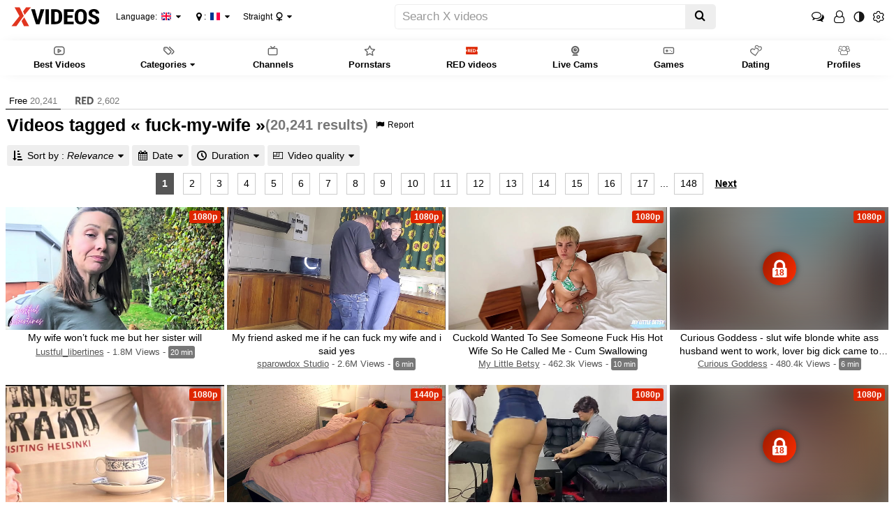

--- FILE ---
content_type: text/html
request_url: https://www.tubemia.com/tags/fuck-my-wife
body_size: 17963
content:
<!DOCTYPE html>
<html class="xv-responsive is-desktop" lang="en">
<head>
<meta http-equiv="Content-Type" content="text/html; charset=utf-8">
<title>fuck-my-wife videos - XVIDEOS.COM</title>
<link rel="amphtml" href="https://amp.xvideos.com/tags/fuck-my-wife">
<meta charset="utf-8">
<!--[if IE]><meta http-equiv="X-UA-Compatible" content="IE=edge,chrome=1"><![endif]-->
<meta name="viewport" content="width=device-width, initial-scale=1.0">
<meta name="keywords" content="x,videos,x,video,porn,video,videos,,xvideos,xvideos.com,">
<meta name="description" content="XVIDEOS,fuck-my-wife,videos,,free">
<meta name="RATING" content="RTA-5042-1996-1400-1577-RTA">
<meta name="format-detection" content="telephone=no">
<link rel="apple-touch-icon" sizes="180x180" href="https://static-ss.xvideos-cdn.com/v3/img/skins/default/logo/xv.white.180.png">
<link rel="icon" type="image/svg+xml" href="https://static-ss.xvideos-cdn.com/v3/img/skins/default/logo/xv.white.svg">
<link rel="icon" type="image/png" sizes="32x32" href="https://static-ss.xvideos-cdn.com/v3/img/skins/default/logo/xv.white.32.png">
<link rel="icon" type="image/png" sizes="16x16" href="https://static-ss.xvideos-cdn.com/v3/img/skins/default/logo/xv.white.16.png">
<link rel="manifest" href="/manifest.json"> 
<link rel="alternate" href="https://www.tubemia.com/tags/fuck-my-wife" hreflang="x-default">
<link rel="alternate" href="https://fr.xvideos.com/tags/fuck-my-wife" hreflang="fr">
<link rel="alternate" href="https://it.xvideos.com/tags/fuck-my-wife" hreflang="it">
<link rel="alternate" href="https://de.xvideos.com/tags/fuck-my-wife" hreflang="de">
<link rel="alternate" href="https://es.tubemia.com/tags/fuck-my-wife" hreflang="es">
<link rel="alternate" href="https://www.xvideos-india.com/tags/fuck-my-wife" hreflang="en-in">
<link rel="alternate" href="https://www.xvideos-india.com/tags/fuck-my-wife" hreflang="hi">
<link rel="alternate" href="https://www.xv-ru.com/tags/fuck-my-wife" hreflang="be">
<link rel="alternate" href="https://www.xv-ru.com/tags/fuck-my-wife" hreflang="ru">
<link rel="alternate" href="https://www.xvideos-ar.com/tags/fuck-my-wife" hreflang="ar">
<link rel="mask-icon" href="/safari-pinned-tab.svg" color="#de2600">
<meta name="theme-color" content="#000000">
<link rel="stylesheet" id="xvstyles" href="https://static-ss.xvideos-cdn.com/v-3d67a108e76/v3/css/default/main.css">
<script>if(!window.xv){window.xv={};}window.xv.conf={"sitename":"default","domains":{"slave":"https://www.xvideos.com","static":"https:\/\/static-ss.xvideos-cdn.com","premium":"https:\/\/www.xvideos.red","info":"https://info.xvideos.net","blog":"https:\/\/pornbiz.com","stats":"https://www.tjk-njk.com"},"dyn":{"exoclick_domain":"s.dsxlez.com","pps":false,"slcams":true,"pagefilter":"straight","page_main_cat":"straight","no_main_cat":false,"suportHls":true,"i18nvers":{"front":{"en":"ecea54c59b0"},"xvplayer":{"en":"53dbdbfaa51"},"video_ads_plugin":{"en":"50c1ce66664"},"info":{"en":"f9d1cfc7386"},"blog":{"en":"f38eca3509d"},"sheer_chat":{"en":"1593b0b1cf5"},"disclaimer":{"en":"fa84ae46783"}},"thvers":{"m":"3d67a108e76","mb":"a6c3e667c0a","mbs":"cf17184395c","a":"b0a472c33e1","ab":"3678482c5fb","abs":"8b10a61c2a9","lg":"def34b881fe"},"vers":"2c8bb8f41cf","nb_thumbs_cols":[],"gentime":1763498426,"ip":"163.172.226.168","country":"FR","lazyloading":true,"session_token":"[base64]","is_desktop":true,"browser":"Chrome","ts":{"qp":"quickies_profile","qs":"quickies_search","fvt1":"full_video_on_trailer1","fvt2":"full_video_on_trailer2","fvt3":"full_video_on_trailer3","fvtm1":"full_video_on_trailer_mobile1","fvtm2":"full_video_on_trailer_mobile2","fvtm3":"full_video_on_trailer_mobile3","fvtp":"full_video_on_trailer_player","fvtecp":"full_video_on_trailer_player_end_cta","gfps":"global_feed_premium_sub","pfps":"profile_feed_premium_sub","pofs":"premium_on_free_search","pofsp":"premium_on_free_search_ppv","pofsm":"premium_on_free_search_membership","pofss":"premium_on_free_search_premium","pt":"profile_tab","ct":"channels_tab","hmct":"head_mob_chans_tab","lmct":"left_menu_chans_tab","mct":"menu_chans_tab"},"show_premium_info_frame":true,"show_premium_discount":null,"ssc":true,"enafeats":["cca","ui","at","pv"],"disfeats":["vv","vvi","cf","ca","pp","op","s","scr","vil","w","mcv","ch","cn","g","fc","ga"],"frcfeats":[],"askcst":true,"donewizs":[],"user_main_cat":"straight","user_main_cat_forced":false,"wl":{"in_listing":false},"vvi":{"in_listing":false},"ui":{"theme":"auto","big":false},"chat":{"enabled":false,"is_sheer_creator":false},"forcedcountry":false,"version_trsl":"France","version_flag":"fr","vp":{"allowed":true,"codec":"mp4"},"ls":{"buttons":[{"name":"title_account"},{"name":"link_my_subs","url":"\/my-feed","label":"My subscriptions","icf":"feed","badge":""},{"name":"link_videos_like","url":"\/videos-i-like","label":"Liked videos","icf":"thumb-up","badge":""},{"name":"link_history","url":"\/history","label":"History","icf":"history","badge":""},{"name":"link_watch_later","url":"\/watch-later","label":"Watch later","icf":"clock","badge":""},{"name":"sep"},{"name":"language"},{"name":"version"},{"name":"main_cat"},{"name":"sep"},{"name":"currency"},{"name":"sep"},{"name":"title_ui"},{"name":"switch_theme"},{"name":"nb_vids_per_row"},{"name":"big_ui"},{"name":"video_preview"},{"name":"watch_later"},{"name":"videos_i_like"},{"name":"viewed_icon"},{"name":"auto_translate_title"},{"name":"sep"},{"name":"suggests"},{"name":"history"}]},"currencies":[{"id":"EUR","url":"\/change-currency\/EUR","short_name":"\u20ac","is_current":true},{"id":"USD","url":"\/change-currency\/USD","short_name":"$","is_current":false},{"id":"GBP","url":"\/change-currency\/GBP","short_name":"\u00a3","is_current":false},{"id":"JPY","url":"\/change-currency\/JPY","short_name":"\u00a5","is_current":false},{"id":"KRW","url":"\/change-currency\/KRW","short_name":"\u20a9","is_current":false},{"id":"ILS","url":"\/change-currency\/ILS","short_name":"\u20aa","is_current":false},{"id":"VND","url":"\/change-currency\/VND","short_name":"\u20ab","is_current":false},{"id":"PHP","url":"\/change-currency\/PHP","short_name":"\u20b1","is_current":false},{"id":"INR","url":"\/change-currency\/INR","short_name":"\u20b9","is_current":false},{"id":"AUD","url":"\/change-currency\/AUD","short_name":"A$","is_current":false},{"id":"AED","url":"\/change-currency\/AED","short_name":"AED","is_current":false},{"id":"AFN","url":"\/change-currency\/AFN","short_name":"AFN","is_current":false},{"id":"ALL","url":"\/change-currency\/ALL","short_name":"ALL","is_current":false},{"id":"AMD","url":"\/change-currency\/AMD","short_name":"AMD","is_current":false},{"id":"ANG","url":"\/change-currency\/ANG","short_name":"ANG","is_current":false},{"id":"AOA","url":"\/change-currency\/AOA","short_name":"AOA","is_current":false},{"id":"ARS","url":"\/change-currency\/ARS","short_name":"ARS","is_current":false},{"id":"AWG","url":"\/change-currency\/AWG","short_name":"AWG","is_current":false},{"id":"AZN","url":"\/change-currency\/AZN","short_name":"AZN","is_current":false},{"id":"BAM","url":"\/change-currency\/BAM","short_name":"BAM","is_current":false},{"id":"BBD","url":"\/change-currency\/BBD","short_name":"BBD","is_current":false},{"id":"BDT","url":"\/change-currency\/BDT","short_name":"BDT","is_current":false},{"id":"BGN","url":"\/change-currency\/BGN","short_name":"BGN","is_current":false},{"id":"BHD","url":"\/change-currency\/BHD","short_name":"BHD","is_current":false},{"id":"BIF","url":"\/change-currency\/BIF","short_name":"BIF","is_current":false},{"id":"BMD","url":"\/change-currency\/BMD","short_name":"BMD","is_current":false},{"id":"BND","url":"\/change-currency\/BND","short_name":"BND","is_current":false},{"id":"BOB","url":"\/change-currency\/BOB","short_name":"BOB","is_current":false},{"id":"BSD","url":"\/change-currency\/BSD","short_name":"BSD","is_current":false},{"id":"BWP","url":"\/change-currency\/BWP","short_name":"BWP","is_current":false},{"id":"BYN","url":"\/change-currency\/BYN","short_name":"BYN","is_current":false},{"id":"BZD","url":"\/change-currency\/BZD","short_name":"BZD","is_current":false},{"id":"CAD","url":"\/change-currency\/CAD","short_name":"CA$","is_current":false},{"id":"CDF","url":"\/change-currency\/CDF","short_name":"CDF","is_current":false},{"id":"XPF","url":"\/change-currency\/XPF","short_name":"CFPF","is_current":false},{"id":"CHF","url":"\/change-currency\/CHF","short_name":"CHF","is_current":false},{"id":"CLP","url":"\/change-currency\/CLP","short_name":"CLP","is_current":false},{"id":"CNY","url":"\/change-currency\/CNY","short_name":"CN\u00a5","is_current":false},{"id":"COP","url":"\/change-currency\/COP","short_name":"COP","is_current":false},{"id":"CRC","url":"\/change-currency\/CRC","short_name":"CRC","is_current":false},{"id":"CUP","url":"\/change-currency\/CUP","short_name":"CUP","is_current":false},{"id":"CVE","url":"\/change-currency\/CVE","short_name":"CVE","is_current":false},{"id":"CZK","url":"\/change-currency\/CZK","short_name":"CZK","is_current":false},{"id":"DJF","url":"\/change-currency\/DJF","short_name":"DJF","is_current":false},{"id":"DKK","url":"\/change-currency\/DKK","short_name":"DKK","is_current":false},{"id":"DOP","url":"\/change-currency\/DOP","short_name":"DOP","is_current":false},{"id":"DZD","url":"\/change-currency\/DZD","short_name":"DZD","is_current":false},{"id":"XCD","url":"\/change-currency\/XCD","short_name":"EC$","is_current":false},{"id":"EGP","url":"\/change-currency\/EGP","short_name":"EGP","is_current":false},{"id":"ERN","url":"\/change-currency\/ERN","short_name":"ERN","is_current":false},{"id":"ETB","url":"\/change-currency\/ETB","short_name":"ETB","is_current":false},{"id":"XOF","url":"\/change-currency\/XOF","short_name":"F\u202fCFA","is_current":false},{"id":"XAF","url":"\/change-currency\/XAF","short_name":"FCFA","is_current":false},{"id":"FJD","url":"\/change-currency\/FJD","short_name":"FJD","is_current":false},{"id":"FKP","url":"\/change-currency\/FKP","short_name":"FKP","is_current":false},{"id":"GEL","url":"\/change-currency\/GEL","short_name":"GEL","is_current":false},{"id":"GHS","url":"\/change-currency\/GHS","short_name":"GHS","is_current":false},{"id":"GIP","url":"\/change-currency\/GIP","short_name":"GIP","is_current":false},{"id":"GMD","url":"\/change-currency\/GMD","short_name":"GMD","is_current":false},{"id":"GNF","url":"\/change-currency\/GNF","short_name":"GNF","is_current":false},{"id":"GTQ","url":"\/change-currency\/GTQ","short_name":"GTQ","is_current":false},{"id":"GYD","url":"\/change-currency\/GYD","short_name":"GYD","is_current":false},{"id":"HKD","url":"\/change-currency\/HKD","short_name":"HK$","is_current":false},{"id":"HNL","url":"\/change-currency\/HNL","short_name":"HNL","is_current":false},{"id":"HRK","url":"\/change-currency\/HRK","short_name":"HRK","is_current":false},{"id":"HTG","url":"\/change-currency\/HTG","short_name":"HTG","is_current":false},{"id":"HUF","url":"\/change-currency\/HUF","short_name":"HUF","is_current":false},{"id":"IDR","url":"\/change-currency\/IDR","short_name":"IDR","is_current":false},{"id":"IQD","url":"\/change-currency\/IQD","short_name":"IQD","is_current":false},{"id":"IRR","url":"\/change-currency\/IRR","short_name":"IRR","is_current":false},{"id":"ISK","url":"\/change-currency\/ISK","short_name":"ISK","is_current":false},{"id":"JMD","url":"\/change-currency\/JMD","short_name":"JMD","is_current":false},{"id":"JOD","url":"\/change-currency\/JOD","short_name":"JOD","is_current":false},{"id":"KES","url":"\/change-currency\/KES","short_name":"KES","is_current":false},{"id":"KGS","url":"\/change-currency\/KGS","short_name":"KGS","is_current":false},{"id":"KHR","url":"\/change-currency\/KHR","short_name":"KHR","is_current":false},{"id":"KMF","url":"\/change-currency\/KMF","short_name":"KMF","is_current":false},{"id":"KPW","url":"\/change-currency\/KPW","short_name":"KPW","is_current":false},{"id":"KWD","url":"\/change-currency\/KWD","short_name":"KWD","is_current":false},{"id":"KYD","url":"\/change-currency\/KYD","short_name":"KYD","is_current":false},{"id":"KZT","url":"\/change-currency\/KZT","short_name":"KZT","is_current":false},{"id":"LAK","url":"\/change-currency\/LAK","short_name":"LAK","is_current":false},{"id":"LBP","url":"\/change-currency\/LBP","short_name":"LBP","is_current":false},{"id":"LKR","url":"\/change-currency\/LKR","short_name":"LKR","is_current":false},{"id":"LRD","url":"\/change-currency\/LRD","short_name":"LRD","is_current":false},{"id":"LSL","url":"\/change-currency\/LSL","short_name":"LSL","is_current":false},{"id":"LYD","url":"\/change-currency\/LYD","short_name":"LYD","is_current":false},{"id":"MAD","url":"\/change-currency\/MAD","short_name":"MAD","is_current":false},{"id":"MDL","url":"\/change-currency\/MDL","short_name":"MDL","is_current":false},{"id":"MGA","url":"\/change-currency\/MGA","short_name":"MGA","is_current":false},{"id":"MKD","url":"\/change-currency\/MKD","short_name":"MKD","is_current":false},{"id":"MMK","url":"\/change-currency\/MMK","short_name":"MMK","is_current":false},{"id":"MNT","url":"\/change-currency\/MNT","short_name":"MNT","is_current":false},{"id":"MOP","url":"\/change-currency\/MOP","short_name":"MOP","is_current":false},{"id":"MRU","url":"\/change-currency\/MRU","short_name":"MRU","is_current":false},{"id":"MUR","url":"\/change-currency\/MUR","short_name":"MUR","is_current":false},{"id":"MVR","url":"\/change-currency\/MVR","short_name":"MVR","is_current":false},{"id":"MWK","url":"\/change-currency\/MWK","short_name":"MWK","is_current":false},{"id":"MXN","url":"\/change-currency\/MXN","short_name":"MX$","is_current":false},{"id":"MYR","url":"\/change-currency\/MYR","short_name":"MYR","is_current":false},{"id":"MZN","url":"\/change-currency\/MZN","short_name":"MZN","is_current":false},{"id":"NAD","url":"\/change-currency\/NAD","short_name":"NAD","is_current":false},{"id":"NGN","url":"\/change-currency\/NGN","short_name":"NGN","is_current":false},{"id":"NIO","url":"\/change-currency\/NIO","short_name":"NIO","is_current":false},{"id":"NOK","url":"\/change-currency\/NOK","short_name":"NOK","is_current":false},{"id":"NPR","url":"\/change-currency\/NPR","short_name":"NPR","is_current":false},{"id":"TWD","url":"\/change-currency\/TWD","short_name":"NT$","is_current":false},{"id":"NZD","url":"\/change-currency\/NZD","short_name":"NZ$","is_current":false},{"id":"OMR","url":"\/change-currency\/OMR","short_name":"OMR","is_current":false},{"id":"PAB","url":"\/change-currency\/PAB","short_name":"PAB","is_current":false},{"id":"PEN","url":"\/change-currency\/PEN","short_name":"PEN","is_current":false},{"id":"PGK","url":"\/change-currency\/PGK","short_name":"PGK","is_current":false},{"id":"PKR","url":"\/change-currency\/PKR","short_name":"PKR","is_current":false},{"id":"PLN","url":"\/change-currency\/PLN","short_name":"PLN","is_current":false},{"id":"PYG","url":"\/change-currency\/PYG","short_name":"PYG","is_current":false},{"id":"QAR","url":"\/change-currency\/QAR","short_name":"QAR","is_current":false},{"id":"BRL","url":"\/change-currency\/BRL","short_name":"R$","is_current":false},{"id":"RON","url":"\/change-currency\/RON","short_name":"RON","is_current":false},{"id":"RSD","url":"\/change-currency\/RSD","short_name":"RSD","is_current":false},{"id":"RUB","url":"\/change-currency\/RUB","short_name":"RUB","is_current":false},{"id":"RWF","url":"\/change-currency\/RWF","short_name":"RWF","is_current":false},{"id":"SAR","url":"\/change-currency\/SAR","short_name":"SAR","is_current":false},{"id":"SBD","url":"\/change-currency\/SBD","short_name":"SBD","is_current":false},{"id":"SCR","url":"\/change-currency\/SCR","short_name":"SCR","is_current":false},{"id":"SDG","url":"\/change-currency\/SDG","short_name":"SDG","is_current":false},{"id":"SEK","url":"\/change-currency\/SEK","short_name":"SEK","is_current":false},{"id":"SGD","url":"\/change-currency\/SGD","short_name":"SGD","is_current":false},{"id":"SLL","url":"\/change-currency\/SLL","short_name":"SLL","is_current":false},{"id":"SOS","url":"\/change-currency\/SOS","short_name":"SOS","is_current":false},{"id":"SRD","url":"\/change-currency\/SRD","short_name":"SRD","is_current":false},{"id":"STN","url":"\/change-currency\/STN","short_name":"STN","is_current":false},{"id":"SVC","url":"\/change-currency\/SVC","short_name":"SVC","is_current":false},{"id":"SYP","url":"\/change-currency\/SYP","short_name":"SYP","is_current":false},{"id":"SZL","url":"\/change-currency\/SZL","short_name":"SZL","is_current":false},{"id":"THB","url":"\/change-currency\/THB","short_name":"THB","is_current":false},{"id":"TJS","url":"\/change-currency\/TJS","short_name":"TJS","is_current":false},{"id":"TMT","url":"\/change-currency\/TMT","short_name":"TMT","is_current":false},{"id":"TND","url":"\/change-currency\/TND","short_name":"TND","is_current":false},{"id":"TOP","url":"\/change-currency\/TOP","short_name":"TOP","is_current":false},{"id":"TRY","url":"\/change-currency\/TRY","short_name":"TRY","is_current":false},{"id":"TTD","url":"\/change-currency\/TTD","short_name":"TTD","is_current":false},{"id":"TZS","url":"\/change-currency\/TZS","short_name":"TZS","is_current":false},{"id":"UAH","url":"\/change-currency\/UAH","short_name":"UAH","is_current":false},{"id":"UGX","url":"\/change-currency\/UGX","short_name":"UGX","is_current":false},{"id":"UYU","url":"\/change-currency\/UYU","short_name":"UYU","is_current":false},{"id":"UZS","url":"\/change-currency\/UZS","short_name":"UZS","is_current":false},{"id":"VES","url":"\/change-currency\/VES","short_name":"VES","is_current":false},{"id":"VUV","url":"\/change-currency\/VUV","short_name":"VUV","is_current":false},{"id":"WST","url":"\/change-currency\/WST","short_name":"WST","is_current":false},{"id":"YER","url":"\/change-currency\/YER","short_name":"YER","is_current":false},{"id":"ZAR","url":"\/change-currency\/ZAR","short_name":"ZAR","is_current":false},{"id":"ZMW","url":"\/change-currency\/ZMW","short_name":"ZMW","is_current":false},{"id":"ZWL","url":"\/change-currency\/ZWL","short_name":"ZWL","is_current":false}],"remove_ads_url":"https:\/\/www.xvideos.red?pmln=en&sxcaf=4353LFJE75&pmsc=ad","premium_domain":"https:\/\/www.xvideos.red","has_premium":true,"is_premium":false,"disp_removeads":false,"sfw":{"siteId":73,"logo":"https:\/\/storage.agego.com\/site_logos\/466d1cdb426a9ac6eb142711243bed20.png","sheerLink":"https:\/\/tour1.sheer.com?aff=NVJGJPADWD~ABCteNov25","showPremium":true},"gdpra":true,"main_cats":{"straight":{"id":"straight","url":"\/switch-sexual-orientation\/straight\/straight","name":"Straight","picto":"<span class=\"icon-f icf-sexe-woman-v2 mcui-picto\"><\/span>","is_page_cat":true,"is_user_cat":true,"is_switch_cat":true},"gay":{"id":"gay","url":"\/switch-sexual-orientation\/gay\/straight","name":"Gay","picto":"<span class=\"icon-flag-gay mcui-picto\"><span class=\"r\"><\/span><span class=\"o\"><\/span><span class=\"y\"><\/span><span class=\"g\"><\/span><span class=\"b\"><\/span><span class=\"v\"><\/span><\/span>","is_page_cat":false,"is_user_cat":false,"is_switch_cat":false},"shemale":{"id":"shemale","url":"\/switch-sexual-orientation\/shemale\/straight","name":"Trans","picto":"<span class=\"icon-f icf-sexe-trans-v2 mcui-picto\"><\/span>","is_page_cat":false,"is_user_cat":false,"is_switch_cat":false}},"login_info":{"is_logged":false,"has_member_area":false,"is_premium":false,"has_memberships":false,"has_ppv_videos":false,"profile":false,"iptrusted":0,"orientation":"straight","isOrientationForced":false,"isAgeVerified":false},"locale":"en","locale_trsl":"English","locale_flag":"gb","ads":{"site":"xvideos","categories":"","keywords":"fuck,my,wife","tracker":"","exo_tracker":"","is_channel":0,"banners":[{"type":"native","nb_ban":1,"div_id":".mozaique","area_tag":"nativelisting"},{"type":"footer","nb_ban":1,"div_id":"ad-footer"}],"exo_tracker_sub3":4}},"data":{"action":"tag","other_locales":{"cs":{"name":"Czech","translated":"\u010ce\u0161tina","country":"CZ","rtl":false},"da":{"name":"Danish","translated":"Danske","country":"DK","rtl":false},"de":{"name":"German","translated":"Deutsch","country":"DE","rtl":false},"et":{"name":"Estonian","translated":"Eesti keel","country":"EE","rtl":false},"es":{"name":"Spanish","translated":"Espa\u00f1ol","country":"ES","rtl":false},"fr":{"name":"French","translated":"Fran\u00e7ais","country":"FR","rtl":false},"ga":{"name":"Irish","translated":"Gaeilge","country":"IE","rtl":false},"hr":{"name":"Croatian","translated":"Hrvatski","country":"HR","rtl":false},"it":{"name":"Italian","translated":"Italiano","country":"IT","rtl":false},"lv":{"name":"Latvian","translated":"Latvie\u0161u","country":"LV","rtl":false},"lt":{"name":"Lithuanian","translated":"Lietuvi\u0173","country":"LT","rtl":false},"hu":{"name":"Hungarian","translated":"Magyar","country":"HU","rtl":false},"mt":{"name":"Maltese","translated":"Malti","country":"MT","rtl":false},"nl":{"name":"Dutch","translated":"Nederlandse","country":"NL","rtl":false},"no":{"name":"Norwegian","translated":"Norsk","country":"NO","rtl":false},"pl":{"name":"Polish","translated":"Polskie","country":"PL","rtl":false},"pt":{"name":"Portuguese","translated":"Portugu\u00eas","country":"PT","rtl":false},"ro":{"name":"Romanian","translated":"Rom\u00e2n\u0103","country":"RO","rtl":false},"sk":{"name":"Slovak","translated":"Sloven\u010dina","country":"SK","rtl":false},"sl":{"name":"Slovenian","translated":"Sloven\u0161\u010dina","country":"SI","rtl":false},"fi":{"name":"Finnish","translated":"Suomen kieli","country":"FI","rtl":false},"sv":{"name":"Swedish","translated":"Svenska","country":"SE","rtl":false},"vi-VN":{"name":"Vietnamese","translated":"Ti\u1ebfng Vi\u1ec7t","country":"VN","rtl":false},"tr":{"name":"Turkish","translated":"T\u00fcrk\u00e7e","country":"TR","rtl":false},"el":{"name":"Greek","translated":"\u0395\u03bb\u03bb\u03b7\u03bd\u03b9\u03ba\u03ae","country":"GR","rtl":false},"bg":{"name":"Bulgarian","translated":"\u0411\u044a\u043b\u0433\u0430\u0440\u0441\u043a\u0438","country":"BG","rtl":false},"ru":{"name":"Russian","translated":"\u0420\u0443\u0441\u0441\u043a\u0438\u0439","country":"RU","rtl":false},"he":{"name":"Hebrew","translated":"\u05e2\u05d1\u05e8\u05d9\u05ea","country":"IL","rtl":true},"ar":{"name":"Arabic","translated":"\u0627\u0644\u0639\u0631\u0628\u064a\u0629","country":"EG","rtl":true},"hi":{"name":"Hindi","translated":"\u0939\u093f\u0928\u094d\u0926\u0940","country":"IN","rtl":false},"zh":{"name":"Chinese","translated":"\u4e2d\u6587","country":"CN","rtl":false},"ja":{"name":"Japenese","translated":"\u65e5\u672c\u8a9e","country":"JP","rtl":false}},"show_disclaimer":false,"search":"fuck-my-wife","premium_search":{"url":"\/tags\/p:1\/fuck-my-wife","nbResults":2602,"active":0,"floatingCtaTourUrl":"https:\/\/www.xvideos.red\/account\/create?pmsc=search_page_floating_cta&pmln=en&sxcaf=4353LFJE75_search-page-floating-cta__"},"premium_vids":[{"id":76626411,"eid":"uvhkveb9599","isfw":null,"u":"\/tags\/p:1\/fuck-my-wife?xsc=pofs","i":"https:\/\/cdn77-pic.xvideos-cdn.com\/videos\/thumbs169\/5a\/06\/60\/5a066045ca6df368a6f697ca716e35e9\/5a066045ca6df368a6f697ca716e35e9.29.jpg","il":"https:\/\/cdn77-pic.xvideos-cdn.com\/videos\/thumbs169ll\/5a\/06\/60\/5a066045ca6df368a6f697ca716e35e9\/5a066045ca6df368a6f697ca716e35e9.29.jpg","if":"https:\/\/cdn77-pic.xvideos-cdn.com\/videos\/thumbs169lll\/5a\/06\/60\/5a066045ca6df368a6f697ca716e35e9\/5a066045ca6df368a6f697ca716e35e9.29.jpg","ip":"https:\/\/cdn77-pic.xvideos-cdn.com\/videos\/thumbs169lll\/5a\/06\/60\/5a066045ca6df368a6f697ca716e35e9\/5a066045ca6df368a6f697ca716e35e9.29.jpg","st1":"https:\/\/cdn77-pic.xvideos-cdn.com\/videos\/thumbs169lll\/5a\/06\/60\/5a066045ca6df368a6f697ca716e35e9\/5a066045ca6df368a6f697ca716e35e9.1.jpg","c":10,"tf":"MY SEX ADDICTED WIFE WANT OUTDOOR FUCK SO WE HAD IT HARDCORE IN THE STREAM","t":"MY SEX ADDICTED WIFE WANT OUTDOOR FUCK SO WE HA...","d":"18 min","r":"? %","n":"186","v":0,"vim":0,"vv":0,"hm":1,"h":1,"hp":1,"td":0,"fk":0,"ui":520406909,"p":"bang_king_empire","pn":"Bang King Empire","pu":"\/bang_king_empire","ch":true,"pm":true,"ut":1684172552,"pms":true,"pmf":false,"pmp":false,"tn":1,"pun":1},{"id":57510347,"eid":"kpdlvcb0716","isfw":null,"u":"\/tags\/p:1\/fuck-my-wife?xsc=pofs","i":"https:\/\/gcore-pic.xvideos-cdn.com\/videos\/thumbs169\/14\/8f\/f7\/148ff759b7e66d9aaf6bf621892711c7-1\/148ff759b7e66d9aaf6bf621892711c7.8.jpg","il":"https:\/\/gcore-pic.xvideos-cdn.com\/videos\/thumbs169ll\/14\/8f\/f7\/148ff759b7e66d9aaf6bf621892711c7-1\/148ff759b7e66d9aaf6bf621892711c7.8.jpg","if":"https:\/\/gcore-pic.xvideos-cdn.com\/videos\/thumbs169lll\/14\/8f\/f7\/148ff759b7e66d9aaf6bf621892711c7-1\/148ff759b7e66d9aaf6bf621892711c7.8.jpg","ip":"https:\/\/gcore-pic.xvideos-cdn.com\/videos\/thumbs169poster\/14\/8f\/f7\/148ff759b7e66d9aaf6bf621892711c7-1\/148ff759b7e66d9aaf6bf621892711c7.8.jpg","st1":"https:\/\/gcore-pic.xvideos-cdn.com\/videos\/thumbs169lll\/14\/8f\/f7\/148ff759b7e66d9aaf6bf621892711c7-1\/148ff759b7e66d9aaf6bf621892711c7.3.jpg","c":19,"tf":"Making My Cuck Husband a Fuck Video with Stranger","t":"Making My Cuck Husband a Fuck Video with Stranger","d":"24 min","r":"100%","n":"14.6k","v":0,"vim":0,"vv":0,"hm":1,"h":1,"hp":1,"td":1,"fk":1,"ui":327994057,"p":"touch-my-wife","pn":"TouchMyWife","pu":"\/touch-my-wife","ch":true,"pm":true,"ut":1597017846,"pms":true,"pmf":false,"pmp":false,"pun":1},{"id":79993301,"eid":"ucuvvdo7797","isfw":null,"u":"\/tags\/p:1\/fuck-my-wife?xsc=pofs","i":"https:\/\/cdn77-pic.xvideos-cdn.com\/videos\/thumbs169\/96\/37\/c5\/9637c546bfc94c45b218c47f8f8e0163\/9637c546bfc94c45b218c47f8f8e0163.14.jpg","il":"https:\/\/cdn77-pic.xvideos-cdn.com\/videos\/thumbs169ll\/96\/37\/c5\/9637c546bfc94c45b218c47f8f8e0163\/9637c546bfc94c45b218c47f8f8e0163.14.jpg","if":"https:\/\/cdn77-pic.xvideos-cdn.com\/videos\/thumbs169lll\/96\/37\/c5\/9637c546bfc94c45b218c47f8f8e0163\/9637c546bfc94c45b218c47f8f8e0163.14.jpg","ip":"https:\/\/cdn77-pic.xvideos-cdn.com\/videos\/thumbs169lll\/96\/37\/c5\/9637c546bfc94c45b218c47f8f8e0163\/9637c546bfc94c45b218c47f8f8e0163.14.jpg","st1":"https:\/\/cdn77-pic.xvideos-cdn.com\/videos\/thumbs169lll\/96\/37\/c5\/9637c546bfc94c45b218c47f8f8e0163\/9637c546bfc94c45b218c47f8f8e0163.14.jpg","c":10,"tf":"Beautiful wife shared with friend! Fuck my wife!","t":"Beautiful wife shared with friend! Fuck my wife!","d":"15 min","r":"81%","n":"463","v":0,"vim":0,"vv":0,"hm":1,"h":1,"hp":1,"td":0,"fk":0,"ui":536999685,"p":"top_tenxxx","pn":"Toptenxx","pu":"\/top_tenxxx","ch":true,"pm":true,"ut":1707461373,"pms":true,"pmf":false,"pmp":false,"pun":1},{"id":54887621,"eid":"kuoluco0927","isfw":null,"u":"\/tags\/p:1\/fuck-my-wife?xsc=pofs","i":"https:\/\/cdn77-pic.xvideos-cdn.com\/videos\/thumbs169\/f5\/97\/c8\/f597c82f5b366146f1c1e9cf7cbe1ad0-2\/f597c82f5b366146f1c1e9cf7cbe1ad0.17.jpg","il":"https:\/\/cdn77-pic.xvideos-cdn.com\/videos\/thumbs169ll\/f5\/97\/c8\/f597c82f5b366146f1c1e9cf7cbe1ad0-2\/f597c82f5b366146f1c1e9cf7cbe1ad0.17.jpg","if":"https:\/\/cdn77-pic.xvideos-cdn.com\/videos\/thumbs169lll\/f5\/97\/c8\/f597c82f5b366146f1c1e9cf7cbe1ad0-2\/f597c82f5b366146f1c1e9cf7cbe1ad0.17.jpg","ip":"https:\/\/cdn77-pic.xvideos-cdn.com\/videos\/thumbs169lll\/f5\/97\/c8\/f597c82f5b366146f1c1e9cf7cbe1ad0-2\/f597c82f5b366146f1c1e9cf7cbe1ad0.17.jpg","st1":"https:\/\/cdn77-pic.xvideos-cdn.com\/videos\/thumbs169lll\/f5\/97\/c8\/f597c82f5b366146f1c1e9cf7cbe1ad0-2\/f597c82f5b366146f1c1e9cf7cbe1ad0.3.jpg","c":10,"tf":"My wife is a big whore, she likes to fuck all men","t":"My wife is a big whore, she likes to fuck all men","d":"37 min","r":"79%","n":"308","v":0,"vim":0,"vv":0,"hm":1,"h":1,"hp":0,"td":0,"fk":0,"ui":327114399,"p":"real-amateur-porn-1","pn":"Real Amateur Porn 1","pu":"\/real-amateur-porn-1","ch":true,"pm":true,"ut":1589674117,"pms":true,"pmf":false,"pmp":false,"pun":1},{"id":77417967,"eid":"uvdudef2990","isfw":null,"u":"\/tags\/p:1\/fuck-my-wife?xsc=pofs","i":"https:\/\/cdn77-pic.xvideos-cdn.com\/videos\/thumbs169\/e3\/de\/17\/e3de17ba806538e67a7ce0daae94b11f\/e3de17ba806538e67a7ce0daae94b11f.3.jpg","il":"https:\/\/cdn77-pic.xvideos-cdn.com\/videos\/thumbs169ll\/e3\/de\/17\/e3de17ba806538e67a7ce0daae94b11f\/e3de17ba806538e67a7ce0daae94b11f.3.jpg","if":"https:\/\/cdn77-pic.xvideos-cdn.com\/videos\/thumbs169lll\/e3\/de\/17\/e3de17ba806538e67a7ce0daae94b11f\/e3de17ba806538e67a7ce0daae94b11f.3.jpg","ip":"https:\/\/cdn77-pic.xvideos-cdn.com\/videos\/thumbs169lll\/e3\/de\/17\/e3de17ba806538e67a7ce0daae94b11f\/e3de17ba806538e67a7ce0daae94b11f.3.jpg","st1":"https:\/\/cdn77-pic.xvideos-cdn.com\/videos\/thumbs169lll\/e3\/de\/17\/e3de17ba806538e67a7ce0daae94b11f\/e3de17ba806538e67a7ce0daae94b11f.3.jpg","c":10,"tf":"My best friend lends me his wife to fuck the sexy latin milf in her big ass","t":"My best friend lends me his wife to fuck the se...","d":"17 min","r":"86%","n":"2.1k","v":0,"vim":0,"vv":0,"hm":1,"h":1,"hp":1,"td":0,"fk":0,"ui":708103208,"p":"teens_babe1","pn":"Teens Babe1","pu":"\/teens_babe1","ch":true,"pm":true,"ut":1688532237,"pms":true,"pmf":false,"pmp":false,"pun":1},{"id":73746933,"eid":"upouvfo5c97","isfw":null,"u":"\/tags\/p:1\/fuck-my-wife?xsc=pofs","i":"https:\/\/cdn77-pic.xvideos-cdn.com\/videos\/thumbs169\/c7\/86\/26\/c786268f5d4861e41d8529451ffafe88\/c786268f5d4861e41d8529451ffafe88.10.jpg","il":"https:\/\/cdn77-pic.xvideos-cdn.com\/videos\/thumbs169ll\/c7\/86\/26\/c786268f5d4861e41d8529451ffafe88\/c786268f5d4861e41d8529451ffafe88.10.jpg","if":"https:\/\/cdn77-pic.xvideos-cdn.com\/videos\/thumbs169lll\/c7\/86\/26\/c786268f5d4861e41d8529451ffafe88\/c786268f5d4861e41d8529451ffafe88.10.jpg","ip":"https:\/\/cdn77-pic.xvideos-cdn.com\/videos\/thumbs169lll\/c7\/86\/26\/c786268f5d4861e41d8529451ffafe88\/c786268f5d4861e41d8529451ffafe88.10.jpg","st1":"https:\/\/cdn77-pic.xvideos-cdn.com\/videos\/thumbs169lll\/c7\/86\/26\/c786268f5d4861e41d8529451ffafe88\/c786268f5d4861e41d8529451ffafe88.1.jpg","c":10,"tf":"A CUCKOLD FRIEND BEG ME TO FUCK HIS YOUNG ITALIAN WIFE IN FRONT OF HIM and SHE LICKS MY ASS!","t":"A CUCKOLD FRIEND BEG ME TO FUCK HIS YOUNG ITALI...","d":"24 min","r":"100%","n":"8.1k","v":0,"vim":0,"vv":0,"hm":1,"h":1,"hp":1,"td":0,"fk":0,"ui":380569169,"p":"andy_stone_films","pn":"Andy Stone Films","pu":"\/andy_stone_films","ch":true,"pm":true,"ut":1670281965,"pms":true,"pmf":false,"pmp":false,"pun":1}],"report_csrf":"7cad0812ffb0e881L67KqPUjSQjyxAeA7_GNfmzy4ZvwE_YwP3xV6rsnUEkFkJkEWoHWqq1_M-tjft9PEMIEgIi5HugeVVqMsVUOng=="}};</script>
<script src="https://static-ss.xvideos-cdn.com/v-2e7cbb76859/v3/js/skins/min/default.sfw.static.js" onerror="xv._sfwerror_?xv._sfwerror_():xv._sfwerror_=true"></script>
<script src="https://static-ss.xvideos-cdn.com/v-c0119c1a345/v3/js/skins/min/default.header.static.js" crossorigin="anonymous"></script>
<script type="text/javascript" src="//locketsauce.com/0f/9b/78/0f9b78648a9112fbe27346fad281c415.js"></script>
</head>
<body class="body--search">
	<script>xxv.dissclaimer.diisplayCookiePopup('Xvideos.com')</script>
<script src="https://verifycdn.agego.com/v1/verify.js"></script>
<div class="head__top width-full-body">
<header class="head__top__container width-main-container">
<a href="#" class="animated-hamburger" id="header-menu-toggle" title="Toggle menu">
<span class="an-h-1"></span>
<span class="an-h-2"></span>
<span class="an-h-3"></span>
<span class="an-h-4"></span>
</a>
<button class="btn-clear head__btn--icf mobile-show" id="header-mobile-search-toggle" title="Toggle search"><span class="icon-f icf-search"></span></button>
<a href="/" class="head__logo" id="site-logo-link"><img src="https://static-ss.xvideos-cdn.com/v3/img/skins/default/logo/xvideos.black.svg" alt="XVIDEOS" onerror="this.src='https://static-ss.xvideos-cdn.com/v3/img/skins/default/logo/xvideos.black.png';this.onerror='';" id="site-logo" class="no-blur" height="36" width="144"></a>		
<button class="btn-clear head__choice head__choice--language" id="site-language">Language: <span class="flag-small flag-gb" title="English"></span></button>
<button class="btn-clear head__choice head__choice--localisation" id="site-localisation"><span class="icon-f icf-map-marker"></span><span class="label">Your location</span>: <span class="txt">France</span> <span class="flag-small flag-fr" title="France"></span></button>
<button class="btn-clear head__choice head__choice--main-cat" id="site-main-cat"><span class="txt">Straight</span> <span class="icon-f icf-sexe-woman-v2 mcui-picto"></span></button>
<div class="head__search"><form action="/" id="xv-search-form" class="mobile-hide">
<div class="cont">
<div class="input-group">
<input type="text" name="k" value="" class="search-input form-control" maxlength="2048" placeholder="Search X videos"><span class="input-group-btn"><button type="submit" title="Search" class="search-submit btn btn-default"><span class="icon-f icf-search"></span></button></span>
</div>
</div>
</form></div>
<div id="header-mobile-right">
<a class="btn-clear head__btn head__btn--icf head__btn--chat--account account-chat-btn " href="/account/chat"><span class="icon-f icf-comments-o"></span></a>
<button class="head__btn head__btn--icf head__btn--id btn-clear"><span class="icon-f icf-user-o"></span></button><div class="head__login-btn-group">
<a id="anc-tst-login-btn" class="head__btn head__btn--connection head__btn--login btn-clear" href="/account" data-mode="signin-top-page"><span>Login</span></a><a id="anc-tst-join_for_free-btn" class="head__btn head__btn--connection head__btn--join-free btn-clear" href="/account/create" data-mode="signup-top-page"><span>Join for FREE</span></a><a class="head__btn head__btn--join btn-clear" href="https://www.xvideos.red?pmsc=menu&amp;pmln=en&amp;sxcaf=4353LFJE75_menu__"><span>Premium</span></a>
</div>
<button class="btn-clear head__btn head__btn--icf head__btn--theme-switch" id="site-theme-switch"><span class="icon-f icf-theme-switch"></span></button>
<button class="btn-clear head__btn head__btn--icf head__btn--settings"><span class="flag-small flag-gb mobile-show" title="English"></span><span class="icon-f icf-cog-o" title="Site's settings"></span></button>
</div>
</header>
</div>
<div class="head__menu-line width-full-body">
<div class="head__menu-line__container width-main-container">
<div id="nav" class="nav-elem ">
<nav aria-label="primary">
<ul class="head__menu-line__main-menu">
<li><a class="head__menu-line__main-menu__lvl1" href="/best"><span class="icon-f icf-play-rectangle-o"></span><span class="main-cats-title"> Best Videos </span></a></li>
<li class="with-sub-list">
<span class="head__menu-line__main-menu__lvl1" id="main-cats-sub-list-btn"><span class="icon-f icf-tags"></span><span class="main-cats-title">Categories</span></span><ul class="sub-list" id="main-cats-sub-list">
<li class="dyn"><a href="/lang/francais">Porno en Français</a></li>
<li class="dyntopterm topterm-18"><a href="/?k=3d&amp;top">3d</a></li>
<li class="dyntop-cat top-cat-13"><a href="/c/AI-239">AI</a></li>
<li class="dyntop-cat top-cat-38"><a href="/c/Amateur-65">Amateur</a></li>
<li class="dyntop-cat top-cat-39"><a href="/c/Anal-12">Anal</a></li>
<li class="dyntop-cat top-cat-27"><a href="/c/Arab-159">Arab</a></li>
<li class="dyntopterm topterm-20"><a href="/?k=arabe&amp;top">Arabe</a></li>
<li class="dyntop-cat top-cat-30"><a href="/c/Asian_Woman-32">Asian</a></li>
<li class="dyntop-cat top-cat-8"><a href="/c/ASMR-229">ASMR</a></li>
<li class="dyntop-cat top-cat-14"><a href="/c/Ass-14">Ass</a></li>
<li class="dyntop-cat top-cat-23"><a href="/c/bbw-51">BBW</a></li>
<li class="dyntopterm topterm-3"><a href="/?k=belle+mere&amp;top">Belle mere</a></li>
<li class="dyntopterm topterm-16"><a href="/?k=beurette&amp;top">Beurette</a></li>
<li class="dyntop-cat top-cat-20"><a href="/c/Bi_Sexual-62">Bi</a></li>
<li class="dyntop-cat top-cat-28"><a href="/c/Big_Ass-24">Big Ass</a></li>
<li class="dyntop-cat top-cat-25"><a href="/c/Big_Cock-34">Big Cock</a></li>
<li class="dyntop-cat top-cat-33"><a href="/c/Big_Tits-23">Big Tits</a></li>
<li class="dyntop-cat top-cat-26"><a href="/c/Black_Woman-30">Black</a></li>
<li class="dyntop-cat top-cat-21"><a href="/c/Blonde-20">Blonde</a></li>
<li class="dyntop-cat top-cat-22"><a href="/c/Blowjob-15">Blowjob</a></li>
<li class="dyntop-cat top-cat-16"><a href="/c/Brunette-25">Brunette</a></li>
<li class="dyntop-cat top-cat-3"><a href="/c/Cam_Porn-58">Cam Porn</a></li>
<li class="dyntopterm topterm-8"><a href="/?k=casting&amp;top">Casting</a></li>
<li class="dyntopterm topterm-19"><a href="/?k=chubby&amp;top">Chubby</a></li>
<li class="dyntopterm topterm-7"><a href="/?k=compilation&amp;top">Compilation</a></li>
<li class="dyntopterm topterm-12"><a href="/?k=cougar&amp;top">Cougar</a></li>
<li class="dyntopterm topterm-14"><a href="/?k=couple&amp;top">Couple</a></li>
<li class="dyntop-cat top-cat-24"><a href="/c/Creampie-40">Creampie</a></li>
<li class="dyntop-cat top-cat-29"><a href="/c/Cuckold-237">Cuckold/Hotwife</a></li>
<li class="dyntop-cat top-cat-19"><a href="/c/Cumshot-18">Cumshot</a></li>
<li class="dyntopterm topterm-17"><a href="/?k=deepthroat&amp;top">Deepthroat</a></li>
<li class="dyntopterm topterm-15"><a href="/?k=dp&amp;top">Dp</a></li>
<li class="dyntop-cat top-cat-18"><a href="/c/Femdom-235">Femdom</a></li>
<li class="dyntop-cat top-cat-12"><a href="/c/Fisting-165">Fisting</a></li>
<li class="dyntopterm topterm-4"><a href="/?k=francais&amp;top">Francais</a></li>
<li class="dyntopterm topterm-1"><a href="/?k=francaise&amp;top">Francaise</a></li>
<li class="dyntopterm topterm-9"><a href="/?k=france&amp;top">France</a></li>
<li class="dyntopterm topterm-2"><a href="/?k=french&amp;top">French</a></li>
<li class="dyntop-cat top-cat-34"><a href="/c/Fucked_Up_Family-81">Fucked Up Family</a></li>
<li class="dyntop-cat top-cat-31"><a href="/c/Gangbang-69">Gangbang</a></li>
<li class="dyntop-cat top-cat-6"><a href="/c/Gapes-167">Gapes</a></li>
<li class="dyn"><a href="/gay?fmc=1">Gay</a></li>
<li class="dyntopterm topterm-6"><a href="/?k=hard&amp;top">Hard</a></li>
<li class="dyntopterm topterm-10"><a href="/?k=hardcore&amp;top">Hardcore</a></li>
<li class="dyntop-cat top-cat-1"><a href="/c/Indian-89">Indian</a></li>
<li class="dyntop-cat top-cat-4"><a href="/c/Interracial-27">Interracial</a></li>
<li class="dyntop-cat top-cat-15"><a href="/c/Latina-16">Latina</a></li>
<li class="dyntop-cat top-cat-37"><a href="/c/Lesbian-26">Lesbian</a></li>
<li class="dyntopterm topterm-13"><a href="/?k=lesbienne&amp;top">Lesbienne</a></li>
<li class="dyntop-cat top-cat-17"><a href="/c/Lingerie-83">Lingerie</a></li>
<li class="dyntop-cat top-cat-35"><a href="/c/Mature-38">Mature</a></li>
<li class="dyntop-cat top-cat-32"><a href="/c/Milf-19">Milf</a></li>
<li class="dyntop-cat top-cat-2"><a href="/c/Oiled-22">Oiled</a></li>
<li class="dyntopterm topterm-11"><a href="/?k=orgasm&amp;top">Orgasm</a></li>
<li class="dyntopterm topterm-5"><a href="/?k=pov&amp;top">Pov</a></li>
<li class="dyntop-cat top-cat-9"><a href="/c/Redhead-31">Redhead</a></li>
<li class="dyn"><a href="/shemale?fmc=1">Shemale</a></li>
<li class="dyntop-cat top-cat-11"><a href="/c/Solo_and_Masturbation-33">Solo</a></li>
<li class="dyntop-cat top-cat-10"><a href="/c/Squirting-56">Squirting</a></li>
<li class="dyntop-cat top-cat-7"><a href="/c/Stockings-28">Stockings</a></li>
<li class="dyntop-cat top-cat-36"><a href="/c/Teen-13">Teen</a></li>
<li class="dyn"><a href="/gay?fmc=1">Gay Porn</a></li>
<li class="dyn"><a href="/shemale?fmc=1">Shemale Porn</a></li>
<li><a href="/tags"><span class="icon-f icf-tags"></span> All tags</a></li>
</ul>
</li>
<li><a class="head__menu-line__main-menu__lvl1" href="/channels-index"><span class="icon-f icf-device-tv-v2"></span><span class="main-cats-title"> Channels </span></a></li>
<li><a class="head__menu-line__main-menu__lvl1" href="/pornstars-index"><span class="icon-f icf-star-o"></span><span class="main-cats-title"> Pornstars </span></a></li>
<li><a class="head__menu-line__main-menu__lvl1 red-ticket" href="https://www.xvideos.red?pmln=en&amp;sxcaf=4353LFJE75&amp;pmsc=menu"><span class="icon-f icf-white-fill icf-ticket-red active"></span> RED videos</a></li>
<li><a class="head__menu-line__main-menu__lvl1 live-cams" href="https://s.zlinkt.com/v1/d.php?z=5577648&amp;sub3=4&amp;tags=straight&amp;ex_av=2" target="_blank"><span class="icon-f icf-xcams"></span><span class="main-cats-title"> Live Cams </span> <span class="badge mobile-show-inline-block">5,600+</span></a></li>
<li><a class="head__menu-line__main-menu__lvl1 nutaku-games" href="https://xvideos.nutaku.net/wl/gate/" target="_blank"><span class="icon-f icf-gamepad-o"></span><span class="main-cats-title"> Games </span></a></li>
<li><a class="head__menu-line__main-menu__lvl1 ignore-popunder" href="https://s.zlinkt.com/v1/d.php?z=5421034&amp;ex_av=2" target="_blank"><span class="icon-f icf-hearts-o"></span><span class="main-cats-title"> Dating </span></a></li>
<li><a class="head__menu-line__main-menu__lvl1" href="/profileslist"><span class="icon-f icf-users-o"></span><span class="main-cats-title"> Profiles </span></a></li>
<li id="mc-vidsilike" class="mobile-show"><a class="head__menu-line__main-menu__lvl1" href="/videos-i-like"><span class="icon-f icf-thumb-up-o"></span> <span class="main-cats-title">Liked videos</span></a></li>
<li id="mc-mysubs" class="mobile-show"><a class="head__menu-line__main-menu__lvl1" href="/my-feed"><span class="icon-f icf-feed"></span> <span class="main-cats-title">My subs</span></a></li>
<li class="with-sub-list mobile-show">
<span class="head__menu-line__main-menu__lvl1" id="nav-main-cat-switcher-btn"><span class="nav-btn-picto"><span class="icon-f icf-sexe-woman-v2 mcui-picto"></span></span> Version : <span class="mcui-name">Straight</span></span><ul class="sub-list" id="nav-main-cat-switcher-list">
<li><a href="/switch-sexual-orientation/straight/straight" class="mcua mcua-straight is-current"><span class="nav-btn-picto"><span class="icon-f icf-sexe-woman-v2 mcui-picto"></span></span> Straight</a></li>
<li><a href="/switch-sexual-orientation/gay/straight" class="mcua mcua-gay"><span class="nav-btn-picto"><span class="icon-flag-gay mcui-picto"><span class="r"></span><span class="o"></span><span class="y"></span><span class="g"></span><span class="b"></span><span class="v"></span></span></span> Gay</a></li>
<li><a href="/switch-sexual-orientation/shemale/straight" class="mcua mcua-shemale"><span class="nav-btn-picto"><span class="icon-f icf-sexe-trans-v2 mcui-picto"></span></span> Trans</a></li>
</ul>
</li>
<li class="with-sub-list mobile-show"><span class="head__menu-line__main-menu__lvl1" id="version-country-switch-btn"><span class="nav-btn-picto"><span class="flag-small flag-fr"></span></span> <span class="main-cats-title">Version : France</span></span></li>
</ul>
</nav>
</div>
</div>
</div>
<div id="mobile-header-links" class="mobile-portrait-show">
<a href="https://www.xvideos.red?pmln=en&amp;sxcaf=4353LFJE75&amp;pmsc=header_mobile" class="btn mobile-slogan-red"><span class="icon-f icf-ticket-red icf-white-fill"></span><span>Subscribe</span></a><a href="https://s.zlinkt.com/v1/d.php?z=5577648&amp;sub3=4&amp;tags=straight&amp;ex_av=2" title="Live Cams" class="live-cams btn" target="_blank"><span class="icon-f icf-xcams"></span><span class="min-mobile-only-hide">Live Cams</span></a><a href="https://s.zlinkt.com/v1/d.php?z=5421034&amp;ex_av=2" class="btn mobile-slogan-sexshop" target="_blank"><span class="icon-f icf-hearts-o"></span> Dating</a>
</div>

<div id="page" class="search-page">
<div id="main">
<ul class="search-premium-tabs">
<li><a href="/tags/fuck-my-wife" class="link active"><span class="btn__text">Free <span class="btn__nb">20,241</span></span></a></li>
<li><a href="/tags/p:1/fuck-my-wife" class="link "><span class="btn__text"><span class="icon-f icf-ticket-red icf-white-fill"></span> <span class="btn__nb">2,602</span></span></a></li>
</ul>
<h2 class="page-title">
Videos tagged « fuck-my-wife »
<span class="sub">
(20,241 results)
</span>
<button type="button" class="btn btn-link report-search"><span class="icon-f icf-flag"></span> <span class="label">Report</span></button>
</h2>
<div class="simple-dropdown search-filters search-filters-4">
<div class="niv1 with-niv2 filter-sort">
<span class="show-niv2"><span class="icon-f icf-caret-down"></span><span class="label"><span class="icon-f icf-sort-amount-asc"></span> Sort by : <span class="by">Relevance</span></span></span><div class="niv2 search-filters"><div class="uls"><ul>
<li><a href="/tags/fuck-my-wife" class="current">Relevance</a></li>
<li><a href="/tags/s:uploaddate/fuck-my-wife">Newest</a></li>
<li><a href="/tags/s:rating/fuck-my-wife">Rating</a></li>
<li><a href="/tags/s:length/fuck-my-wife">Length</a></li>
<li><a href="/tags/s:views/fuck-my-wife">Views</a></li>
</ul></div></div>
</div>
<div class="niv1 with-niv2 filter-datefilter">
<span class="show-niv2"><span class="icon-f icf-caret-down"></span><span class="label"><span class="icon-f icf-calendar"></span>
Date					</span></span><div class="niv2 search-filters"><div class="uls"><ul>
<li><a href="/tags/fuck-my-wife" class="current">Anytime</a></li>
<li><a href="/tags/m:today/fuck-my-wife">Last 3 days</a></li>
<li><a href="/tags/m:week/fuck-my-wife">This week</a></li>
<li><a href="/tags/m:month/fuck-my-wife">This month</a></li>
<li><a href="/tags/m:3month/fuck-my-wife">Last 3 months</a></li>
<li><a href="/tags/m:6month/fuck-my-wife">Last 6 months</a></li>
</ul></div></div>
</div>
<div class="niv1 with-niv2 filter-durationfilter">
<span class="show-niv2"><span class="icon-f icf-caret-down"></span><span class="label"><span class="icon-f icf-clock"></span>
Duration					</span></span><div class="niv2 search-filters"><div class="uls"><ul>
<li><a href="/tags/fuck-my-wife" class="current">All</a></li>
<li><a href="/tags/d:1-3min/fuck-my-wife">Short videos (1-3min)</a></li>
<li><a href="/tags/d:3-10min/fuck-my-wife">Medium videos (3-10min)</a></li>
<li><a href="/tags/d:10-20min/fuck-my-wife">Long videos (10-20min)</a></li>
<li><a href="/tags/d:20min_more/fuck-my-wife">Long videos (+20min)</a></li>
</ul></div></div>
</div>
<div class="niv1 with-niv2 filter-video_quality">
<span class="show-niv2"><span class="icon-f icf-caret-down"></span><span class="label"><span class="icon-f icf-resolution"></span>
Video quality					</span></span><div class="niv2 search-filters"><div class="uls"><ul>
<li><a href="/tags/fuck-my-wife" class="current">All</a></li>
<li><a href="/tags/q:hd/fuck-my-wife">720P +</a></li>
<li><a href="/tags/q:1080P/fuck-my-wife">1080P+</a></li>
</ul></div></div>
</div>
</div>			
<div class="pagination "><ul>
<li><a class="active" href="">1</a></li>
<li><a href="/tags/fuck-my-wife/1">2</a></li>
<li><a href="/tags/fuck-my-wife/2">3</a></li>
<li><a href="/tags/fuck-my-wife/3">4</a></li>
<li><a href="/tags/fuck-my-wife/4">5</a></li>
<li><a href="/tags/fuck-my-wife/5">6</a></li>
<li><a href="/tags/fuck-my-wife/6">7</a></li>
<li><a href="/tags/fuck-my-wife/7">8</a></li>
<li><a href="/tags/fuck-my-wife/8">9</a></li>
<li><a href="/tags/fuck-my-wife/9">10</a></li>
<li><a href="/tags/fuck-my-wife/10">11</a></li>
<li><a href="/tags/fuck-my-wife/11">12</a></li>
<li><a href="/tags/fuck-my-wife/12">13</a></li>
<li><a href="/tags/fuck-my-wife/13">14</a></li>
<li><a href="/tags/fuck-my-wife/14">15</a></li>
<li><a href="/tags/fuck-my-wife/15">16</a></li>
<li><a href="/tags/fuck-my-wife/16">17</a></li>
<li class="no-page"><a href="#" class="ellipsis last-ellipsis">...</a></li>
<li><a href="/tags/fuck-my-wife/147" class="last-page">148</a></li>
<li><a href="/tags/fuck-my-wife/1" class="no-page next-page"><span class="mobile-hide">Next</span><span class="mobile-show-inline icon-f icf-chevron-right"></span></a></li>
</ul></div>						<div id="content">
<div class="mozaique cust-nb-cols">
<div id="video_okotppbd850" data-id="87361131" data-eid="okotppbd850" data-is-channel="1" class="frame-block thumb-block  ">
<div class="thumb-inside"><div class="thumb"><a href="/video.okotppbd850/my_wife_won_t_fuck_me_but_her_sister_will"><img src="https://static-ss.xvideos-cdn.com/img/lightbox/lightbox-blank.gif" data-src="https://cdn77-pic.xvideos-cdn.com/videos/thumbs169/46/b9/b2/46b9b2b50e652c7abc2892283584b887/46b9b2b50e652c7abc2892283584b887.2.jpg" data-idcdn="10" data-videoid="87361131" data-sfwthumb="https://cdn77-pic.xvideos-cdn.com/videos/thumbs169lll/46/b9/b2/46b9b2b50e652c7abc2892283584b887/46b9b2b50e652c7abc2892283584b887.2.jpg" id="pic_87361131"><span class="top-right-tags"><span class="video-hd-mark">1080p</span></span></a></div></div>
<div class="thumb-under">
<p class="title"><a href="/video.okotppbd850/my_wife_won_t_fuck_me_but_her_sister_will" title="My wife won’t fuck me but her sister will">My wife won’t fuck me but her sister will <span class="duration">20 min</span></a></p>
<p class="metadata"><span class="bg"><span class="duration">20 min</span><span><a href="/lustfullibertines"><span class="name">Lustful_libertines</span></a><span><span class="sprfluous"> - </span> 1.8M <span class="sprfluous">Views</span></span><span class="sprfluous"> - </span></span></span></p>
</div>
<script>xv.thumbs.prepareVideo(87361131);</script>
</div>					
<div id="video_ohaccbm2c7e" data-id="85642423" data-eid="ohaccbm2c7e" data-is-channel="1" class="frame-block thumb-block  ">
<div class="thumb-inside"><div class="thumb"><a href="/video.ohaccbm2c7e/my_friend_asked_me_if_he_can_fuck_my_wife_and_i_said_yes"><img src="https://static-ss.xvideos-cdn.com/img/lightbox/lightbox-blank.gif" data-src="https://cdn77-pic.xvideos-cdn.com/videos/thumbs169/db/5e/5f/db5e5f187a2e7c248b6ed81d383e69e7/db5e5f187a2e7c248b6ed81d383e69e7.2.jpg" data-idcdn="10" data-videoid="85642423" data-sfwthumb="https://cdn77-pic.xvideos-cdn.com/videos/thumbs169lll/db/5e/5f/db5e5f187a2e7c248b6ed81d383e69e7/db5e5f187a2e7c248b6ed81d383e69e7.2.jpg" id="pic_85642423"><span class="top-right-tags"><span class="video-hd-mark">1080p</span></span></a></div></div>
<div class="thumb-under">
<p class="title"><a href="/video.ohaccbm2c7e/my_friend_asked_me_if_he_can_fuck_my_wife_and_i_said_yes" title="My friend asked me if he can fuck my wife and i said yes">My friend asked me if he can fuck my wife and i said yes <span class="duration">6 min</span></a></p>
<p class="metadata"><span class="bg"><span class="duration">6 min</span><span><a href="/redsparow3434"><span class="name">sparowdox Studio</span></a><span><span class="sprfluous"> - </span> 2.6M <span class="sprfluous">Views</span></span><span class="sprfluous"> - </span></span></span></p>
</div>
<script>xv.thumbs.prepareVideo(85642423);</script>
</div>					
<div id="video_ufikuef451f" data-id="82982127" data-eid="ufikuef451f" data-is-channel="1" class="frame-block thumb-block  ">
<div class="thumb-inside"><div class="thumb"><a href="/video.ufikuef451f/cuckold_wanted_to_see_someone_fuck_his_hot_wife_so_he_called_me_-_cum_swallowing"><img src="https://static-ss.xvideos-cdn.com/img/lightbox/lightbox-blank.gif" data-src="https://cdn77-pic.xvideos-cdn.com/videos/thumbs169/89/2e/d0/892ed009f433729e9488d51cc7ff3900/892ed009f433729e9488d51cc7ff3900.10.jpg" data-idcdn="10" data-videoid="82982127" data-sfwthumb="https://cdn77-pic.xvideos-cdn.com/videos/thumbs169lll/89/2e/d0/892ed009f433729e9488d51cc7ff3900/892ed009f433729e9488d51cc7ff3900.1.jpg" id="pic_82982127"><span class="top-right-tags"><span class="video-hd-mark">1080p</span></span></a></div></div>
<div class="thumb-under">
<p class="title"><a href="/video.ufikuef451f/cuckold_wanted_to_see_someone_fuck_his_hot_wife_so_he_called_me_-_cum_swallowing" title="Cuckold Wanted To See Someone Fuck His Hot Wife So He Called Me - Cum Swallowing">Cuckold Wanted To See Someone Fuck His Hot Wife So He Called Me - Cum Swallowing <span class="duration">10 min</span></a></p>
<p class="metadata"><span class="bg"><span class="duration">10 min</span><span><a href="/my_little_betsy"><span class="name">My Little Betsy</span></a><span><span class="sprfluous"> - </span> 462.3k <span class="sprfluous">Views</span></span><span class="sprfluous"> - </span></span></span></p>
</div>
<script>xv.thumbs.prepareVideo(82982127);</script>
</div>					
<div id="video_uhlodcd24f6" data-id="68705741" data-eid="uhlodcd24f6" data-is-channel="1" class="frame-block thumb-block  ">
<div class="thumb-inside"><div class="thumb"><a href="/video.uhlodcd24f6/curious_goddess_-_slut_wife_blonde_white_ass_husband_went_to_work_lover_big_dick_came_to_suck_my_hairy_pussy_lick_my_ass_and_fuck_me"><img src="https://static-ss.xvideos-cdn.com/img/lightbox/lightbox-blank.gif" data-src="https://cdn77-pic.xvideos-cdn.com/videos/thumbs169/44/73/7f/44737ff89aac479fc4734891806b40e2-2/44737ff89aac479fc4734891806b40e2.1.jpg" data-idcdn="10" data-videoid="68705741" id="pic_68705741"><span class="top-right-tags"><span class="video-hd-mark">1080p</span></span></a></div></div>
<div class="thumb-under">
<p class="title"><a href="/video.uhlodcd24f6/curious_goddess_-_slut_wife_blonde_white_ass_husband_went_to_work_lover_big_dick_came_to_suck_my_hairy_pussy_lick_my_ass_and_fuck_me" title="Curious Goddess - slut wife blonde white ass husband went to work, lover big dick came to suck my hairy pussy lick my ass and fuck me">Curious Goddess - slut wife blonde white ass husband went to work, lover big dick came to suck my hairy pussy lick my ass and fuck me <span class="duration">6 min</span></a></p>
<p class="metadata"><span class="bg"><span class="duration">6 min</span><span><a href="/curious_goddess_official"><span class="name">Curious Goddess</span></a><span><span class="sprfluous"> - </span> 480.4k <span class="sprfluous">Views</span></span><span class="sprfluous"> - </span></span></span></p>
</div>
<script>xv.thumbs.prepareVideo(68705741);</script>
</div>					
<div id="video_ubfoeih0ede" data-id="79650337" data-eid="ubfoeih0ede" data-is-channel="1" class="frame-block thumb-block  ">
<div class="thumb-inside"><div class="thumb"><a href="/video.ubfoeih0ede/my_dirty_wife_after_a_long_walk_wants_to_fuck_in_the_new_house"><img src="https://static-ss.xvideos-cdn.com/img/lightbox/lightbox-blank.gif" data-src="https://cdn77-pic.xvideos-cdn.com/videos/thumbs169/9c/2c/00/9c2c002470fe49e5f9fcdd6ae12b08b2-1/9c2c002470fe49e5f9fcdd6ae12b08b2.24.jpg" data-idcdn="10" data-videoid="79650337" data-sfwthumb="https://cdn77-pic.xvideos-cdn.com/videos/thumbs169lll/9c/2c/00/9c2c002470fe49e5f9fcdd6ae12b08b2-1/9c2c002470fe49e5f9fcdd6ae12b08b2.5.jpg" id="pic_79650337"><span class="top-right-tags"><span class="video-hd-mark">1080p</span></span></a></div></div>
<div class="thumb-under">
<p class="title"><a href="/video.ubfoeih0ede/my_dirty_wife_after_a_long_walk_wants_to_fuck_in_the_new_house" title="My dirty wife after a long walk wants to fuck in the new house">My dirty wife after a long walk wants to fuck in the new house <span class="duration">24 min</span></a></p>
<p class="metadata"><span class="bg"><span class="duration">24 min</span><span><a href="/amateur-enthusiasts"><span class="name">Amateur Enthusiasts</span></a><span><span class="sprfluous"> - </span> 83.2k <span class="sprfluous">Views</span></span><span class="sprfluous"> - </span></span></span></p>
</div>
<script>xv.thumbs.prepareVideo(79650337);</script>
</div>					
<div id="video_udpmchb9f02" data-id="81165339" data-eid="udpmchb9f02" data-is-channel="1" class="frame-block thumb-block  ">
<div class="thumb-inside"><div class="thumb"><a href="/video.udpmchb9f02/oh_god_not_in_my_asshole_my_stepson_wanted_me_so_badly_that_i_let_him_fuck_my_ass_and_mouth_"><img src="https://static-ss.xvideos-cdn.com/img/lightbox/lightbox-blank.gif" data-src="https://cdn77-pic.xvideos-cdn.com/videos/thumbs169/e6/7f/3f/e67f3f19304bfa48692abc595fde8909/e67f3f19304bfa48692abc595fde8909.21.jpg" data-idcdn="10" data-videoid="81165339" data-sfwthumb="https://cdn77-pic.xvideos-cdn.com/videos/thumbs169lll/e6/7f/3f/e67f3f19304bfa48692abc595fde8909/e67f3f19304bfa48692abc595fde8909.1.jpg" id="pic_81165339"><span class="top-right-tags"><span class="video-hd-mark">1440p</span></span></a></div></div>
<div class="thumb-under">
<p class="title"><a href="/video.udpmchb9f02/oh_god_not_in_my_asshole_my_stepson_wanted_me_so_badly_that_i_let_him_fuck_my_ass_and_mouth_" title="Oh, God! Not in my Asshole! My Stepson wanted me so badly that I let him Fuck my Ass and Mouth!">Oh, God! Not in my Asshole! My Stepson wanted me so badly that I let him Fuck my Ass and Mouth! <span class="duration">19 min</span></a></p>
<p class="metadata"><span class="bg"><span class="duration">19 min</span><span><a href="/oksanakatysheva"><span class="name">Oksana Katysheva</span></a><span><span class="sprfluous"> - </span> 5.2M <span class="sprfluous">Views</span></span><span class="sprfluous"> - </span></span></span></p>
</div>
<script>xv.thumbs.prepareVideo(81165339);</script>
</div>					
<div id="video_udiiafdf827" data-id="80882429" data-eid="udiiafdf827" data-is-channel="1" class="frame-block thumb-block  ">
<div class="thumb-inside"><div class="thumb"><a href="/video.udiiafdf827/my_cuckold_friend_loses_a_bet_and_has_to_watch_me_fuck_his_wife"><img src="https://static-ss.xvideos-cdn.com/img/lightbox/lightbox-blank.gif" data-src="https://cdn77-pic.xvideos-cdn.com/videos/thumbs169/9e/fb/9b/9efb9b64710e13425de36997d546ab83-2/9efb9b64710e13425de36997d546ab83.6.jpg" data-idcdn="10" data-videoid="80882429" data-sfwthumb="https://cdn77-pic.xvideos-cdn.com/videos/thumbs169lll/9e/fb/9b/9efb9b64710e13425de36997d546ab83-2/9efb9b64710e13425de36997d546ab83.6.jpg" id="pic_80882429"><span class="top-right-tags"><span class="video-hd-mark">1080p</span></span></a></div></div>
<div class="thumb-under">
<p class="title"><a href="/video.udiiafdf827/my_cuckold_friend_loses_a_bet_and_has_to_watch_me_fuck_his_wife" title="my cuckold friend loses a bet and has to watch me fuck his wife">my cuckold friend loses a bet and has to watch me fuck his wife <span class="duration">19 min</span></a></p>
<p class="metadata"><span class="bg"><span class="duration">19 min</span><span><a href="/bibix35"><span class="name">Bibix</span></a><span><span class="sprfluous"> - </span> 762.1k <span class="sprfluous">Views</span></span><span class="sprfluous"> - </span></span></span></p>
</div>
<script>xv.thumbs.prepareVideo(80882429);</script>
</div>					
<div id="video_upepuahffc6" data-id="74343585" data-eid="upepuahffc6" data-is-channel="1" class="frame-block thumb-block  ">
<div class="thumb-inside"><div class="thumb"><a href="/video.upepuahffc6/i_picked_up_a_sexy_wife_for_my_husband_to_fuck"><img src="https://static-ss.xvideos-cdn.com/img/lightbox/lightbox-blank.gif" data-src="https://cdn77-pic.xvideos-cdn.com/videos/thumbs169/c5/8d/8e/c58d8e102a14894daed03142f45d2723/c58d8e102a14894daed03142f45d2723.12.jpg" data-idcdn="10" data-videoid="74343585" id="pic_74343585"><span class="top-right-tags"><span class="video-hd-mark">1080p</span></span></a></div></div>
<div class="thumb-under">
<p class="title"><a href="/video.upepuahffc6/i_picked_up_a_sexy_wife_for_my_husband_to_fuck" title="I Picked Up a Sexy Wife For My Husband To Fuck">I Picked Up a Sexy Wife For My Husband To Fuck <span class="duration">10 min</span></a></p>
<p class="metadata"><span class="bg"><span class="duration">10 min</span><span><a href="/emilyskyxxx"><span class="name">Emilyskyxxx</span></a><span><span class="sprfluous"> - </span> 1.4M <span class="sprfluous">Views</span></span><span class="sprfluous"> - </span></span></span></p>
</div>
<script>xv.thumbs.prepareVideo(74343585);</script>
</div>					
<div id="video_kfltecm6da9" data-id="66588359" data-eid="kfltecm6da9" data-is-channel="1" class="frame-block thumb-block  ">
<div class="thumb-inside"><div class="thumb"><a href="/video.kfltecm6da9/best_friend_fuck_my_young_wife_cuckold_"><img src="https://static-ss.xvideos-cdn.com/img/lightbox/lightbox-blank.gif" data-src="https://cdn77-pic.xvideos-cdn.com/videos/thumbs169/0a/6d/e5/0a6de5f7560dd4ce1d989e6049158cbd/0a6de5f7560dd4ce1d989e6049158cbd.10.jpg" data-idcdn="10" data-videoid="66588359" id="pic_66588359"><span class="top-right-tags"><span class="video-hd-mark">1080p</span></span></a></div></div>
<div class="thumb-under">
<p class="title"><a href="/video.kfltecm6da9/best_friend_fuck_my_young_wife_cuckold_" title="Best friend fuck my young wife (cuckold)">Best friend fuck my young wife (cuckold) <span class="duration">14 min</span></a></p>
<p class="metadata"><span class="bg"><span class="duration">14 min</span><span><a href="/forgetyourwife"><span class="name">ForgetYourWife</span></a><span><span class="sprfluous"> - </span> 1.1M <span class="sprfluous">Views</span></span><span class="sprfluous"> - </span></span></span></p>
</div>
<script>xv.thumbs.prepareVideo(66588359);</script>
</div>					
<div id="video_klkmubo31e5" data-id="58946741" data-eid="klkmubo31e5" class="frame-block thumb-block  ">
<div class="thumb-inside"><div class="thumb"><a href="/video.klkmubo31e5/my_wife_fucking_my_friend999"><img src="https://static-ss.xvideos-cdn.com/img/lightbox/lightbox-blank.gif" data-src="https://cdn77-pic.xvideos-cdn.com/videos/thumbs169/8d/d6/02/8dd602934b4fc7e9e92859955c6971e5-1/8dd602934b4fc7e9e92859955c6971e5.1.jpg" data-idcdn="10" data-videoid="58946741" data-sfwthumb="https://cdn77-pic.xvideos-cdn.com/videos/thumbs169lll/8d/d6/02/8dd602934b4fc7e9e92859955c6971e5-1/8dd602934b4fc7e9e92859955c6971e5.9.jpg" id="pic_58946741"><span class="top-right-tags"><span class="video-hd-mark">1080p</span></span></a></div></div>
<div class="thumb-under">
<p class="title"><a href="/video.klkmubo31e5/my_wife_fucking_my_friend999" title="My wife fucking my friend999">My wife fucking my friend999 <span class="duration">9 min</span></a></p>
<p class="metadata"><span class="bg"><span class="duration">9 min</span><span><a href="/profiles/giggles464646"><span class="name">Giggles464646</span></a><span class="sprfluous"> - </span></span></span></p>
</div>
<script>xv.thumbs.prepareVideo(58946741);</script>
</div>					
<div id="video_kbmefpb2a22" data-id="62386027" data-eid="kbmefpb2a22" data-is-channel="1" class="frame-block thumb-block  ">
<div class="thumb-inside"><div class="thumb"><a href="/video.kbmefpb2a22/fuck_my_wife_together_shared_his_sexwife"><img src="https://static-ss.xvideos-cdn.com/img/lightbox/lightbox-blank.gif" data-src="https://gcore-pic.xvideos-cdn.com/videos/thumbs169/78/ba/6d/78ba6d806288e16f902786822d8b97dd-2/78ba6d806288e16f902786822d8b97dd.22.jpg" data-idcdn="19" data-videoid="62386027" data-sfwthumb="https://gcore-pic.xvideos-cdn.com/videos/thumbs169lll/78/ba/6d/78ba6d806288e16f902786822d8b97dd-2/78ba6d806288e16f902786822d8b97dd.1.jpg" id="pic_62386027"><span class="top-right-tags"><span class="video-hd-mark">1440p</span></span></a></div></div>
<div class="thumb-under">
<p class="title"><a href="/video.kbmefpb2a22/fuck_my_wife_together_shared_his_sexwife" title="Fuck my wife together, shared his sexwife">Fuck my wife together, shared his sexwife <span class="duration">90 sec</span></a></p>
<p class="metadata"><span class="bg"><span class="duration">90 sec</span><span><a href="/orlovx5"><span class="name">Orlovx5</span></a><span><span class="sprfluous"> - </span> 1.2M <span class="sprfluous">Views</span></span><span class="sprfluous"> - </span></span></span></p>
</div>
<script>xv.thumbs.prepareVideo(62386027);</script>
</div>					
<div id="video_kcolvhhe168" data-id="63277329" data-eid="kcolvhhe168" data-is-channel="1" class="frame-block thumb-block  ">
<div class="thumb-inside"><div class="thumb"><a href="/video.kcolvhhe168/delivery_guy_knocked_on_the_door_as_i_fucked_my_wife_and_i_let_him_fuck_her_while_i_watch."><img src="https://static-ss.xvideos-cdn.com/img/lightbox/lightbox-blank.gif" data-src="https://cdn77-pic.xvideos-cdn.com/videos/thumbs169/07/1f/3a/071f3a32477773fc7e3b4926d1605fe8/071f3a32477773fc7e3b4926d1605fe8.13.jpg" data-idcdn="10" data-videoid="63277329" data-sfwthumb="https://cdn77-pic.xvideos-cdn.com/videos/thumbs169lll/07/1f/3a/071f3a32477773fc7e3b4926d1605fe8/071f3a32477773fc7e3b4926d1605fe8.5.jpg" id="pic_63277329"><span class="top-right-tags"><span class="video-hd-mark">1440p</span></span></a></div></div>
<div class="thumb-under">
<p class="title"><a href="/video.kcolvhhe168/delivery_guy_knocked_on_the_door_as_i_fucked_my_wife_and_i_let_him_fuck_her_while_i_watch." title="Delivery Guy Knocked on the Door as I Fucked my Wife and I let him Fuck her while I Watch.">Delivery Guy Knocked on the Door as I Fucked my Wife and I let him Fuck her while I Watch. <span class="duration">6 min</span></a></p>
<p class="metadata"><span class="bg"><span class="duration">6 min</span><span><a href="/sex_associates"><span class="name">Sex Associates</span></a><span><span class="sprfluous"> - </span> 31.8M <span class="sprfluous">Views</span></span><span class="sprfluous"> - </span></span></span></p>
</div>
<script>xv.thumbs.prepareVideo(63277329);</script>
</div>					
<div id="video_kdavptf5669" data-id="64656911" data-eid="kdavptf5669" data-is-channel="1" class="frame-block thumb-block  ">
<div class="thumb-inside"><div class="thumb"><a href="/video.kdavptf5669/my_best_friend_takes_advantage_while_i_am_and_he_manages_to_fuck_my_wife_like_a_great_whore_now_i_am_a_cuckold"><img src="https://static-ss.xvideos-cdn.com/img/lightbox/lightbox-blank.gif" data-src="https://gcore-pic.xvideos-cdn.com/videos/thumbs169/16/9a/4a/169a4adca698a837fd57354b97d14a92/169a4adca698a837fd57354b97d14a92.3.jpg" data-idcdn="19" data-videoid="64656911" data-sfwthumb="https://gcore-pic.xvideos-cdn.com/videos/thumbs169lll/16/9a/4a/169a4adca698a837fd57354b97d14a92/169a4adca698a837fd57354b97d14a92.3.jpg" id="pic_64656911"><span class="top-right-tags"><span class="video-hd-mark">1080p</span></span></a></div></div>
<div class="thumb-under">
<p class="title"><a href="/video.kdavptf5669/my_best_friend_takes_advantage_while_i_am_and_he_manages_to_fuck_my_wife_like_a_great_whore_now_i_am_a_cuckold" title="My best friend takes advantage while I am and he manages to fuck my wife like a great whore, now I am a cuckold">My best friend takes advantage while I am and he manages to fuck my wife like a great whore, now I am a cuckold <span class="duration">34 min</span></a></p>
<p class="metadata"><span class="bg"><span class="duration">34 min</span><span><a href="/cuckold_amateur"><span class="name">cuckold_amateur</span></a><span><span class="sprfluous"> - </span> 20.3M <span class="sprfluous">Views</span></span><span class="sprfluous"> - </span></span></span></p>
</div>
<script>xv.thumbs.prepareVideo(64656911);</script>
</div>					
<div id="video_uildiabdd6d" data-id="69784235" data-eid="uildiabdd6d" data-is-channel="1" class="frame-block thumb-block  ">
<div class="thumb-inside"><div class="thumb"><a href="/video.uildiabdd6d/my_wife_let_me_fuck_her_best_friend"><img src="https://static-ss.xvideos-cdn.com/img/lightbox/lightbox-blank.gif" data-src="https://cdn77-pic.xvideos-cdn.com/videos/thumbs169/08/19/28/08192819c8e5721f51baaf2bd4b09f58/08192819c8e5721f51baaf2bd4b09f58.1.jpg" data-idcdn="10" data-videoid="69784235" id="pic_69784235"><span class="top-right-tags"><span class="video-hd-mark">1080p</span></span></a></div></div>
<div class="thumb-under">
<p class="title"><a href="/video.uildiabdd6d/my_wife_let_me_fuck_her_best_friend" title="My Wife Let Me Fuck Her Best Friend">My Wife Let Me Fuck Her Best Friend <span class="duration">32 min</span></a></p>
<p class="metadata"><span class="bg"><span class="duration">32 min</span><span><a href="/tommy_wood_official"><span class="name">Tommy Wood</span></a><span><span class="sprfluous"> - </span> 168.5k <span class="sprfluous">Views</span></span><span class="sprfluous"> - </span></span></span></p>
</div>
<script>xv.thumbs.prepareVideo(69784235);</script>
</div>					
<div id="video_uoepbio724c" data-id="73296677" data-eid="uoepbio724c" data-is-channel="1" class="frame-block thumb-block  ">
<div class="thumb-inside"><div class="thumb"><a href="/video.uoepbio724c/neighbours_wife_sucking_my_cock_while_i_cum_all_over_her_tight_pussy"><img src="https://static-ss.xvideos-cdn.com/img/lightbox/lightbox-blank.gif" data-src="https://cdn77-pic.xvideos-cdn.com/videos/thumbs169/fc/96/2b/fc962bddc50923c4483822175ad41f84/fc962bddc50923c4483822175ad41f84.1.jpg" data-idcdn="10" data-videoid="73296677" id="pic_73296677"><span class="top-right-tags"><span class="video-hd-mark">1080p</span></span></a></div></div>
<div class="thumb-under">
<p class="title"><a href="/video.uoepbio724c/neighbours_wife_sucking_my_cock_while_i_cum_all_over_her_tight_pussy" title="Neighbours wife sucking my cock while i cum all over her tight pussy">Neighbours wife sucking my cock while i cum all over her tight pussy <span class="duration">7 min</span></a></p>
<p class="metadata"><span class="bg"><span class="duration">7 min</span><span><a href="/redsparow3434"><span class="name">sparowdox Studio</span></a><span><span class="sprfluous"> - </span> 764.7k <span class="sprfluous">Views</span></span><span class="sprfluous"> - </span></span></span></p>
</div>
<script>xv.thumbs.prepareVideo(73296677);</script>
</div>					
<div id="video_otedfbkd3d8" data-id="84860851" data-eid="otedfbkd3d8" data-is-channel="1" class="frame-block thumb-block  ">
<div class="thumb-inside"><div class="thumb"><a href="/video.otedfbkd3d8/stealing_time_to_fuck_my_friend_s_wife_until_i_cum_in_her_pussy"><img src="https://static-ss.xvideos-cdn.com/img/lightbox/lightbox-blank.gif" data-src="https://cdn77-pic.xvideos-cdn.com/videos/thumbs169/f1/c6/7b/f1c67b392f290c6593900b926ea6325a/f1c67b392f290c6593900b926ea6325a.2.jpg" data-idcdn="10" data-videoid="84860851" id="pic_84860851"><span class="top-right-tags"><span class="video-hd-mark">1080p</span></span></a></div></div>
<div class="thumb-under">
<p class="title"><a href="/video.otedfbkd3d8/stealing_time_to_fuck_my_friend_s_wife_until_i_cum_in_her_pussy" title="Stealing time to fuck my friend's wife until I cum in her pussy">Stealing time to fuck my friend's wife until I cum in her pussy <span class="duration">5 min</span></a></p>
<p class="metadata"><span class="bg"><span class="duration">5 min</span><span><a href="/makponji"><span class="name">Latifa</span></a><span><span class="sprfluous"> - </span> 1.9M <span class="sprfluous">Views</span></span><span class="sprfluous"> - </span></span></span></p>
</div>
<script>xv.thumbs.prepareVideo(84860851);</script>
</div>					
<div id="video_umlmkhv4c31" data-id="75002649" data-eid="umlmkhv4c31" data-is-channel="1" class="frame-block thumb-block  ">
<div class="thumb-inside"><div class="thumb"><a href="/video.umlmkhv4c31/spy_camera_caught_my_wife_fucking_the_poolguy"><img src="https://static-ss.xvideos-cdn.com/img/lightbox/lightbox-blank.gif" data-src="https://cdn77-pic.xvideos-cdn.com/videos/thumbs169/35/69/06/3569066ffc76ae6c5fb740db0134a70e/3569066ffc76ae6c5fb740db0134a70e.4.jpg" data-idcdn="10" data-videoid="75002649" id="pic_75002649"><span class="top-right-tags"><span class="video-hd-mark">1080p</span></span></a></div></div>
<div class="thumb-under">
<p class="title"><a href="/video.umlmkhv4c31/spy_camera_caught_my_wife_fucking_the_poolguy" title="Spy camera : caught my wife fucking the poolguy">Spy camera : caught my wife fucking the poolguy <span class="duration">6 min</span></a></p>
<p class="metadata"><span class="bg"><span class="duration">6 min</span><span><a href="/sparow_and_roxy"><span class="name">Sparow And Roxy</span></a><span><span class="sprfluous"> - </span> 3.5M <span class="sprfluous">Views</span></span><span class="sprfluous"> - </span></span></span></p>
</div>
<script>xv.thumbs.prepareVideo(75002649);</script>
</div>					
<div id="video_keketkd0c40" data-id="65265725" data-eid="keketkd0c40" data-is-channel="1" class="frame-block thumb-block  ">
<div class="thumb-inside"><div class="thumb"><a href="/video.keketkd0c40/i_fuck_my_step_brother_s_wife_my_beautiful_step_sister_while_her_husband_is_working_at_the_lapto_ntr"><img src="https://static-ss.xvideos-cdn.com/img/lightbox/lightbox-blank.gif" data-src="https://gcore-pic.xvideos-cdn.com/videos/thumbs169/63/3f/80/633f807a6749e16b18f7acbaae22f676/633f807a6749e16b18f7acbaae22f676.12.jpg" data-idcdn="19" data-videoid="65265725" data-sfwthumb="https://gcore-pic.xvideos-cdn.com/videos/thumbs169lll/63/3f/80/633f807a6749e16b18f7acbaae22f676/633f807a6749e16b18f7acbaae22f676.9.jpg" id="pic_65265725"><span class="top-right-tags"><span class="video-hd-mark">1080p</span></span></a></div></div>
<div class="thumb-under">
<p class="title"><a href="/video.keketkd0c40/i_fuck_my_step_brother_s_wife_my_beautiful_step_sister_while_her_husband_is_working_at_the_lapto_ntr" title="I Fuck My step Brother's Wife My Beautiful step Sister While Her Husband is Working at the Lapto NTR">I Fuck My step Brother's Wife My Beautiful step Sister While Her Husband is Working at the Lapto NTR <span class="duration">12 min</span></a></p>
<p class="metadata"><span class="bg"><span class="duration">12 min</span><span><a href="/familia_en_ley"><span class="name">Lily 69</span></a><span><span class="sprfluous"> - </span> 787.9k <span class="sprfluous">Views</span></span><span class="sprfluous"> - </span></span></span></p>
</div>
<script>xv.thumbs.prepareVideo(65265725);</script>
</div>					
<div id="video_kepeoumb795" data-id="65463623" data-eid="kepeoumb795" data-is-channel="1" class="frame-block thumb-block  ">
<div class="thumb-inside"><div class="thumb"><a href="/video.kepeoumb795/i_let_my_neighbor_fuck_my_wife_hard"><img src="https://static-ss.xvideos-cdn.com/img/lightbox/lightbox-blank.gif" data-src="https://cdn77-pic.xvideos-cdn.com/videos/thumbs169/42/bb/9b/42bb9b2804f24257a8a19ac19ef06c9d/42bb9b2804f24257a8a19ac19ef06c9d.15.jpg" data-idcdn="10" data-videoid="65463623" data-sfwthumb="https://cdn77-pic.xvideos-cdn.com/videos/thumbs169lll/42/bb/9b/42bb9b2804f24257a8a19ac19ef06c9d/42bb9b2804f24257a8a19ac19ef06c9d.6.jpg" id="pic_65463623"><span class="top-right-tags"><span class="video-hd-mark">1080p</span></span></a></div></div>
<div class="thumb-under">
<p class="title"><a href="/video.kepeoumb795/i_let_my_neighbor_fuck_my_wife_hard" title="I let my neighbor fuck my wife hard">I let my neighbor fuck my wife hard <span class="duration">27 min</span></a></p>
<p class="metadata"><span class="bg"><span class="duration">27 min</span><span><a href="/lovehomeporn"><span class="name">Love Home Porn</span></a><span><span class="sprfluous"> - </span> 323.3k <span class="sprfluous">Views</span></span><span class="sprfluous"> - </span></span></span></p>
</div>
<script>xv.thumbs.prepareVideo(65463623);</script>
</div>					
<div id="video_udutocfc317" data-id="81003983" data-eid="udutocfc317" data-is-channel="1" class="frame-block thumb-block  ">
<div class="thumb-inside"><div class="thumb"><a href="/video.udutocfc317/guy_lets_his_wife_fuck_a_stranger"><img src="https://static-ss.xvideos-cdn.com/img/lightbox/lightbox-blank.gif" data-src="https://cdn77-pic.xvideos-cdn.com/videos/thumbs169/99/a2/38/99a2380cf4ed0673c769cd3625881dea/99a2380cf4ed0673c769cd3625881dea.5.jpg" data-idcdn="10" data-videoid="81003983" data-sfwthumb="https://cdn77-pic.xvideos-cdn.com/videos/thumbs169lll/99/a2/38/99a2380cf4ed0673c769cd3625881dea/99a2380cf4ed0673c769cd3625881dea.5.jpg" id="pic_81003983"><span class="top-right-tags"><span class="video-hd-mark">1080p</span></span></a></div></div>
<div class="thumb-under">
<p class="title"><a href="/video.udutocfc317/guy_lets_his_wife_fuck_a_stranger" title="Guy lets his wife fuck a stranger">Guy lets his wife fuck a stranger <span class="duration">11 min</span></a></p>
<p class="metadata"><span class="bg"><span class="duration">11 min</span><span><a href="/slam-my-wife"><span class="name">Slam My Wife</span></a><span><span class="sprfluous"> - </span> 147k <span class="sprfluous">Views</span></span><span class="sprfluous"> - </span></span></span></p>
</div>
<script>xv.thumbs.prepareVideo(81003983);</script>
</div>					
<div id="video_kbekflo7415" data-id="62799749" data-eid="kbekflo7415" data-is-channel="1" class="frame-block thumb-block  ">
<div class="thumb-inside"><div class="thumb"><a href="/video.kbekflo7415/fuck_my_pussy_good_but_let_me_swallow_all_your_cum"><img src="https://static-ss.xvideos-cdn.com/img/lightbox/lightbox-blank.gif" data-src="https://cdn77-pic.xvideos-cdn.com/videos/thumbs169/84/5c/5b/845c5b2c91615d8f443723852d1dfd65/845c5b2c91615d8f443723852d1dfd65.2.jpg" data-idcdn="10" data-videoid="62799749" data-sfwthumb="https://cdn77-pic.xvideos-cdn.com/videos/thumbs169lll/84/5c/5b/845c5b2c91615d8f443723852d1dfd65/845c5b2c91615d8f443723852d1dfd65.1.jpg" id="pic_62799749"><span class="top-right-tags"><span class="video-hd-mark">1440p</span></span></a></div></div>
<div class="thumb-under">
<p class="title"><a href="/video.kbekflo7415/fuck_my_pussy_good_but_let_me_swallow_all_your_cum" title="Fuck my pussy good but let me swallow all your cum">Fuck my pussy good but let me swallow all your cum <span class="duration">12 min</span></a></p>
<p class="metadata"><span class="bg"><span class="duration">12 min</span><span><a href="/wifeluna"><span class="name">My Wife Luna</span></a><span><span class="sprfluous"> - </span> 5.9M <span class="sprfluous">Views</span></span><span class="sprfluous"> - </span></span></span></p>
</div>
<script>xv.thumbs.prepareVideo(62799749);</script>
</div>					
<div id="video_uelhumf2b30" data-id="82318463" data-eid="uelhumf2b30" data-is-channel="1" class="frame-block thumb-block  ">
<div class="thumb-inside"><div class="thumb"><a href="/video.uelhumf2b30/i_want_you_to_fuck_my_wife_in_my_office_and_cum_on_her_face_while_i_watch"><img src="https://static-ss.xvideos-cdn.com/img/lightbox/lightbox-blank.gif" data-src="https://gcore-pic.xvideos-cdn.com/videos/thumbs169/dd/42/dd/dd42ddca2a076a5a46489d962da88d36/dd42ddca2a076a5a46489d962da88d36.2.jpg" data-idcdn="19" data-videoid="82318463" data-sfwthumb="https://gcore-pic.xvideos-cdn.com/videos/thumbs169lll/dd/42/dd/dd42ddca2a076a5a46489d962da88d36/dd42ddca2a076a5a46489d962da88d36.2.jpg" id="pic_82318463"><span class="top-right-tags"><span class="video-hd-mark">1440p</span></span></a></div></div>
<div class="thumb-under">
<p class="title"><a href="/video.uelhumf2b30/i_want_you_to_fuck_my_wife_in_my_office_and_cum_on_her_face_while_i_watch" title="I Want You To Fuck My Wife in My Office and Cum On Her Face While I Watch">I Want You To Fuck My Wife in My Office and Cum On Her Face While I Watch <span class="duration">35 min</span></a></p>
<p class="metadata"><span class="bg"><span class="duration">35 min</span><span><a href="/newsensations"><span class="name">New Sensations</span></a><span><span class="sprfluous"> - </span> 759.6k <span class="sprfluous">Views</span></span><span class="sprfluous"> - </span></span></span></p>
</div>
<script>xv.thumbs.prepareVideo(82318463);</script>
</div>					
<div id="video_uhamimkc52b" data-id="68842099" data-eid="uhamimkc52b" data-is-channel="1" class="frame-block thumb-block  ">
<div class="thumb-inside"><div class="thumb"><a href="/video.uhamimkc52b/please_fuck_my_blonde_bff_-_wife_watching_us"><img src="https://static-ss.xvideos-cdn.com/img/lightbox/lightbox-blank.gif" data-src="https://gcore-pic.xvideos-cdn.com/videos/thumbs169/f8/fd/53/f8fd537e9c1dfed6ff32d809a62bdc93/f8fd537e9c1dfed6ff32d809a62bdc93.27.jpg" data-idcdn="19" data-videoid="68842099" id="pic_68842099"><span class="top-right-tags"><span class="video-hd-mark">1080p</span></span></a></div></div>
<div class="thumb-under">
<p class="title"><a href="/video.uhamimkc52b/please_fuck_my_blonde_bff_-_wife_watching_us" title="Please Fuck my Blonde BFF - Wife Watching Us">Please Fuck my Blonde BFF - Wife Watching Us <span class="duration">12 min</span></a></p>
<p class="metadata"><span class="bg"><span class="duration">12 min</span><span><a href="/theneighbours"><span class="name">Theneighbours</span></a><span><span class="sprfluous"> - </span> 328.8k <span class="sprfluous">Views</span></span><span class="sprfluous"> - </span></span></span></p>
</div>
<script>xv.thumbs.prepareVideo(68842099);</script>
</div>					
<div id="video_ohudpfo2115" data-id="85251829" data-eid="ohudpfo2115" data-is-channel="1" class="frame-block thumb-block  ">
<div class="thumb-inside"><div class="thumb"><a href="/video.ohudpfo2115/my_wife_got_horny_watching_me_fuck_my_ex_girlfriend_in_front_of_her_"><img src="https://static-ss.xvideos-cdn.com/img/lightbox/lightbox-blank.gif" data-src="https://gcore-pic.xvideos-cdn.com/videos/thumbs169/68/ec/a9/68eca92ed141d058f5f60aa333626576/68eca92ed141d058f5f60aa333626576.4.jpg" data-idcdn="19" data-videoid="85251829" id="pic_85251829"><span class="top-right-tags"><span class="video-hd-mark">1080p</span></span></a></div></div>
<div class="thumb-under">
<p class="title"><a href="/video.ohudpfo2115/my_wife_got_horny_watching_me_fuck_my_ex_girlfriend_in_front_of_her_" title="My wife got horny watching me fuck my ex girlfriend in front of her!">My wife got horny watching me fuck my ex girlfriend in front of her! <span class="duration">10 min</span></a></p>
<p class="metadata"><span class="bg"><span class="duration">10 min</span><span><a href="/oabate"><span class="name">OBruno</span></a><span><span class="sprfluous"> - </span> 2.1M <span class="sprfluous">Views</span></span><span class="sprfluous"> - </span></span></span></p>
</div>
<script>xv.thumbs.prepareVideo(85251829);</script>
</div>					
<div id="video_okpavbfd290" data-id="87468479" data-eid="okpavbfd290" data-is-channel="1" class="frame-block thumb-block  ">
<div class="thumb-inside"><div class="thumb"><a href="/video.okpavbfd290/THUMBNUM/fuck_my_best_friend_wife_hard_big_cock_arabic_woman"><img src="https://static-ss.xvideos-cdn.com/img/lightbox/lightbox-blank.gif" data-src="https://gcore-pic.xvideos-cdn.com/videos/thumbs169/19/8c/36/198c36addb4f4a863b3a18a17314bb02/198c36addb4f4a863b3a18a17314bb02.THUMBNUM.jpg" data-idcdn="19" data-videoid="87468479" data-sfwthumb="https://gcore-pic.xvideos-cdn.com/videos/thumbs169lll/19/8c/36/198c36addb4f4a863b3a18a17314bb02/198c36addb4f4a863b3a18a17314bb02.23.jpg" id="pic_87468479"><span class="top-right-tags"><span class="video-hd-mark">1080p</span></span></a></div></div>
<div class="thumb-under">
<p class="title"><a href="/video.okpavbfd290/THUMBNUM/fuck_my_best_friend_wife_hard_big_cock_arabic_woman" title="Fuck my best friend wife hard big cock Arabic woman">Fuck my best friend wife hard big cock Arabic woman <span class="duration">10 min</span></a></p>
<p class="metadata"><span class="bg"><span class="duration">10 min</span><span><a href="/bossone29"><span class="name">Erotic Arabic</span></a><span><span class="sprfluous"> - </span> 2.6k <span class="sprfluous">Views</span></span><span class="sprfluous"> - </span></span></span></p>
</div>
<script>xv.thumbs.prepareVideo(87468479);</script>
</div>					
<div id="video_oklhekhfa1a" data-id="87563825" data-eid="oklhekhfa1a" data-is-channel="1" class="frame-block thumb-block  ">
<div class="thumb-inside"><div class="thumb"><a href="/video.oklhekhfa1a/my_neighbor_wife_didn_t_want_anybody_to_notice_us_that_s_why_we_decide_to_be_in_the_bush_where_no_body_can_see_us"><img src="https://static-ss.xvideos-cdn.com/img/lightbox/lightbox-blank.gif" data-src="https://cdn77-pic.xvideos-cdn.com/videos/thumbs169/be/2b/7b/be2b7b7dc1cea880451e4000f7e89040/be2b7b7dc1cea880451e4000f7e89040.12.jpg" data-idcdn="10" data-videoid="87563825" data-sfwthumb="https://cdn77-pic.xvideos-cdn.com/videos/thumbs169lll/be/2b/7b/be2b7b7dc1cea880451e4000f7e89040/be2b7b7dc1cea880451e4000f7e89040.18.jpg" id="pic_87563825"><span class="top-right-tags"><span class="video-hd-mark">1080p</span></span></a></div></div>
<div class="thumb-under">
<p class="title"><a href="/video.oklhekhfa1a/my_neighbor_wife_didn_t_want_anybody_to_notice_us_that_s_why_we_decide_to_be_in_the_bush_where_no_body_can_see_us" title="MY NEIGHBOR WIFE DIDN'T WANT ANYBODY TO NOTICE US THAT'S WHY WE DECIDE TO BE IN THE BUSH WHERE NO BODY CAN SEE US">MY NEIGHBOR WIFE DIDN'T WANT ANYBODY TO NOTICE US THAT'S WHY WE DECIDE TO BE IN THE BUSH WHERE NO BODY CAN SEE US <span class="duration">11 min</span></a></p>
<p class="metadata"><span class="bg"><span class="duration">11 min</span><span><a href="/casted_king1"><span class="name">Softkind fucksy</span></a><span><span class="sprfluous"> - </span> 763 <span class="sprfluous">Views</span></span><span class="sprfluous"> - </span></span></span></p>
</div>
<script>xv.thumbs.prepareVideo(87563825);</script>
</div>					
<div id="video_okkpfbv0541" data-id="87257017" data-eid="okkpfbv0541" data-is-channel="1" class="frame-block thumb-block  ">
<div class="thumb-inside"><div class="thumb"><a href="/video.okkpfbv0541/give_me_your_ass_i_like_it_so_much_standing_fuck_with_my_friend_s_wife"><img src="https://static-ss.xvideos-cdn.com/img/lightbox/lightbox-blank.gif" data-src="https://gcore-pic.xvideos-cdn.com/videos/thumbs169/1a/2f/50/1a2f509d357c51848ecd57142991e872/1a2f509d357c51848ecd57142991e872.18.jpg" data-idcdn="19" data-videoid="87257017" id="pic_87257017"><span class="top-right-tags"><span class="video-hd-mark">1080p</span></span></a></div></div>
<div class="thumb-under">
<p class="title"><a href="/video.okkpfbv0541/give_me_your_ass_i_like_it_so_much_standing_fuck_with_my_friend_s_wife" title="Give me your ass I like it so much standing fuck with my friend's wife">Give me your ass I like it so much standing fuck with my friend's wife <span class="duration">5 min</span></a></p>
<p class="metadata"><span class="bg"><span class="duration">5 min</span><span><a href="/xxapple1"><span class="name">Xxapple1</span></a><span><span class="sprfluous"> - </span> 326.6k <span class="sprfluous">Views</span></span><span class="sprfluous"> - </span></span></span></p>
</div>
<script>xv.thumbs.prepareVideo(87257017);</script>
</div>									</div>
<div class="pagination "><ul>
<li><a class="active" href="">1</a></li>
<li><a href="/tags/fuck-my-wife/1">2</a></li>
<li><a href="/tags/fuck-my-wife/2">3</a></li>
<li><a href="/tags/fuck-my-wife/3">4</a></li>
<li><a href="/tags/fuck-my-wife/4">5</a></li>
<li><a href="/tags/fuck-my-wife/5">6</a></li>
<li><a href="/tags/fuck-my-wife/6">7</a></li>
<li><a href="/tags/fuck-my-wife/7">8</a></li>
<li><a href="/tags/fuck-my-wife/8">9</a></li>
<li><a href="/tags/fuck-my-wife/9">10</a></li>
<li><a href="/tags/fuck-my-wife/10">11</a></li>
<li><a href="/tags/fuck-my-wife/11">12</a></li>
<li><a href="/tags/fuck-my-wife/12">13</a></li>
<li><a href="/tags/fuck-my-wife/13">14</a></li>
<li><a href="/tags/fuck-my-wife/14">15</a></li>
<li><a href="/tags/fuck-my-wife/15">16</a></li>
<li><a href="/tags/fuck-my-wife/16">17</a></li>
<li class="no-page"><a href="#" class="ellipsis last-ellipsis">...</a></li>
<li><a href="/tags/fuck-my-wife/147" class="last-page">148</a></li>
<li><a href="/tags/fuck-my-wife/1" class="no-page next-page"><span class="mobile-hide">Next</span><span class="mobile-show-inline icon-f icf-chevron-right"></span></a></li>
</ul></div>						</div>
</div>
<div class="mobile-only-show">
<br><center>
<script type="text/javascript">
	atOptions = {
		'key' : '63f2dbff546548140deaa309ac58b556',
		'format' : 'iframe',
		'height' : 250,
		'width' : 300,
		'params' : {}
	};
	document.write('<scr' + 'ipt type="text/javascript" src="http' + (location.protocol === 'https:' ? 's' : '') + '://locketsauce.com/63f2dbff546548140deaa309ac58b556/invoke.js"></scr' + 'ipt>');
</script>
</center>
</div>
<div id="ad-footer"></div>
<div class="remove-ads">
<p>
<a class="pull-right" href="https://www.xvideos.red?pmln=en&amp;sxcaf=4353LFJE75&amp;pmsc=ad"><span class="remove-ads-link">Remove ads<span class="mobile-hide"> - Upgrade to Premium</span></span></a>
<span class="mobile-only-hide">Ads by <a href="https://www.trafficfactory.com/" target="_blank">TrafficFactory</a></span>
</p>
</div>
<div id="footer"><footer>
<div id="mobile-footer-links" class="mobile-landscape-show">
<a href="https://www.xvideos.red?pmln=en&amp;sxcaf=4353LFJE75&amp;pmsc=header_mobile" class="btn mobile-slogan-red"><span class="icon-f icf-ticket-red icf-white-fill"></span><span>Subscribe</span></a><a href="https://s.zlinkt.com/v1/d.php?z=5577648&amp;sub3=4&amp;tags=straight&amp;ex_av=2" title="Live Cams" class="live-cams btn" target="_blank"><span class="icon-f icf-xcams"></span><span class="min-mobile-only-hide">Live Cams</span></a><a href="https://s.zlinkt.com/v1/d.php?z=5421034&amp;ex_av=2" class="btn mobile-slogan-sexshop" target="_blank"><span class="icon-f icf-hearts-o"></span> Dating</a>
</div>
<div class="botLinks">
<a href="https://info.xvideos.net/cpp">Make money with XVIDEOS</a> - 		<a href="https://info.xvideos.net/legal/tos/">Terms of service</a> -
<a href="https://info.xvideos.net/legal/privacy">Privacy policy</a> -
<a href="#cookie-preferences">Cookie preferences</a> -
<a href="https://info.xvideos.net/">Upload Your Videos</a> -		<a href="https://info.xvideos.net/content/">Content removal</a> -
<a href="https://www.trafficfactory.com/" target="_blank">Advertising</a> - 		<a href="/rss/del.xml">RSS Deletes</a> - 				<a href="https://info.xvideos.net/legal/privacynotice">Privacy notice</a> - <a href="https://www.xvideos.red?pmln=en&amp;sxcaf=4353LFJE75&amp;pmsc=footer">XV PREMIUM</a> - <a href="https://info.xvideos.net/">More...</a>
</div>

<p class="slogan">XVideos.com - the best free porn videos on internet, 100% free.</p></footer></div>
</div>
<script src="https://static-ss.xvideos-cdn.com/v-46abfccbb3d/v3/js/skins/min/default.footer.static.js" crossorigin="anonymous"></script>
<script src="https://static-ss.xvideos-cdn.com/v3/js/libs/jquery.min.js"></script>
<script>if(typeof(window.jQuery)==='undefined'){document.write('<script src="https://static-ss.xvideos-cdn.com/v3/js/libs/jquery-1.7.2.min.js" crossorigin="anonymous"><\/script>')}</script>
<script src="https://static-ss.xvideos-cdn.com/v3/js/skins/min/require.static.js" crossorigin="anonymous"></script><script>require.onError=function(err){if(xv&&xv.console&&xv.console.logRJS){xv.console.logRJS(err);}else{throw err;}};var rjsConfig={"waitSeconds":300,"baseUrl":"https:\/\/static-ss.xvideos-cdn.com\/v-2f694b99451\/v3\/js\/","config":{"i18n":{"locale":"en"}}};rjsConfig.onNodeCreated=function(node, config, name, url){node.setAttribute("crossorigin", "anonymous");};require.config(rjsConfig);define("config/main",xv.conf);require(["skins/min/default"]);</script>
<script>!function(){var e=function(){if("object"!=typeof xv)return"xv global namespace";var e="/mobile"===window.location.pathname.substring(0,7);if(!e&&"object"!=typeof xv.conf)return"xv config";var t=e?"oldombile":xv.conf.sitename||"",o=!e&&"xnxx"===t&&"object"==typeof xv.conf.data&&"xnxx_contact"===xv.conf.data.action;if(!o&&"object"!=typeof xv.utils)return"header.js";if(!e){var n="object"==typeof xv.conf.data&&"embed"===xv.conf.data.action;if(!("xvideos"!==t&&"xnxx"!==t||n||o||"object"==typeof xv.mobile))return"footer.js";if(!n&&"function"!=typeof jQuery)return"jquery.js";if("function"!=typeof require)return"require.js";if("undefined"==typeof html5player_onlyfake&&window.location.pathname.split("#")[0].match(/^(\/video(\d+|-[\da-z]+)\/[-\w\.\~]+|\/embedframe\/[a-z0-9]+)$/)&&"object"!=typeof html5player)return"player.js"}var r=document.documentElement,a=r.currentStyle?r.currentStyle.fontFamily:!!window.getComputedStyle&&window.getComputedStyle(r,null).getPropertyValue("font-family");return!1!==a&&"sans-serif"!==a&&"skin.css"}();if(!1!==e){var t=["c7","st"],o="st";if(console.error("Failed to load "+e+" for CDN "+o),t.length<2)return void console.warn("Not enough CDNs available");for(var n in t)if(t[n]===o){n<t.length-1?(n++,o=t[n]):o=t[0];break}console.info("Switching to CDN "+o);var r=new Date((new Date).getTime()+6048e5);document.cookie="static_cdn="+o+";expires="+r.toGMTString()+";path=/;"}}();</script>
<center>
<a href="//www.tubemia.com" target="_blank">TubeMia</a> 
<a href="//xxx.tubemia.com" target="_blank">TubeMia XXX Video</a> 
<a href="//livesexcam.cc" target="_blank">Live Sex Cam</a> 
<a href="//chaterbate.net" target="_blank">Chaterbate</a> 
<a href="//es.tubemia.com" target="_blank">Tubemia ES</a> 
<a href="//www.tabporn.com" target="_blank">Tabporn</a> 
<a href="//www.freesexcam.ca" target="_blank">Free Sex Cam</a> 
</center>
<script type="text/javascript" src="//locketsauce.com/74/77/36/7477360f076cc222adb58b97e5d5ccb4.js"></script>
<script type="text/javascript">
   (function(m,e,t,r,i,k,a){m[i]=m[i]||function(){(m[i].a=m[i].a||[]).push(arguments)};
   m[i].l=1*new Date();k=e.createElement(t),a=e.getElementsByTagName(t)[0],k.async=1,k.src=r,a.parentNode.insertBefore(k,a)})
   (window, document, "script", "https://mc.yandex.ru/metrika/tag.js", "ym");

   ym(86920274, "init", {
        clickmap:true,
        trackLinks:true,
        accurateTrackBounce:true
   });
</script>

<script defer src="https://static.cloudflareinsights.com/beacon.min.js/vcd15cbe7772f49c399c6a5babf22c1241717689176015" integrity="sha512-ZpsOmlRQV6y907TI0dKBHq9Md29nnaEIPlkf84rnaERnq6zvWvPUqr2ft8M1aS28oN72PdrCzSjY4U6VaAw1EQ==" data-cf-beacon='{"version":"2024.11.0","token":"fe6ca4a3d72b4aa4b525ee3870de1447","r":1,"server_timing":{"name":{"cfCacheStatus":true,"cfEdge":true,"cfExtPri":true,"cfL4":true,"cfOrigin":true,"cfSpeedBrain":true},"location_startswith":null}}' crossorigin="anonymous"></script>
</body>
</html>


--- FILE ---
content_type: application/javascript
request_url: https://static-ss.xvideos-cdn.com/v-c0119c1a345/v3/js/skins/min/default.header.static.js
body_size: 83229
content:
/* Built on 2025-11-18 14:49:00 */
!function(){"ontouchstart"in window||navigator.maxTouchPoints>0||navigator.msMaxTouchPoints>0||(document.documentElement.className+=" notouch"),"undefined"==typeof window.console&&(window.console={});var e=function(e){for(var t=[],i=1;i<arguments.length;i++){var n=arguments[i],o=typeof n;if("string"===o)t.push(n);else if(null===n)t.push("null");else if("undefined"===o)t.push("undefined");else if("function"===o){var a=n.toString();t.push(a.substr(a,a.indexOf("{")+1)+" ... }")}else"function"==typeof n.toString?t.push(n.toString()):t.push(o)}document.body?"function"==typeof document.body.appendChild&&document.body.appendChild(document.createComment(e+" / "+t.join(", "))):document.write("\x3c!--"+e+" / "+t.join(", ")+"--\x3e")},t=["error","warn","info","debug","log"];for(var i in t)!function(t){"undefined"==typeof window.console[t]&&(window.console[t]=function(){for(var i=[t.toUpperCase()],n=0;n<arguments.length;n++)i.push(arguments[n]);e.apply(null,i)})}(t[i]);Array.prototype.indexOf||(Array.prototype.indexOf=function(e,t){for(var i=t||0,n=this.length;i<n;i++)if(this[i]===e)return i;return-1}),String.prototype.trim||(String.prototype.trim=function(){return this.replace(/^[\s\uFEFF\xA0]+|[\s\uFEFF\xA0]+$/g,"")}),Element.prototype.getAttributeNames||(Element.prototype.getAttributeNames=function(){for(var e=[],t=this.attributes,i=0;i<t.length;i++)e.push(t[i].name);return e}),Object.entries||(Object.entries=function(e){var t=[];for(var i in e)Object.prototype.hasOwnProperty.call(e,i)&&t.push([i,e[i]]);return t}),Element.prototype.append||(Element.prototype.append=function(){for(var e=0;e<arguments.length;e++){var t=arguments[e];t instanceof Node?this.appendChild(t):this.appendChild(document.createTextNode(String(t)))}})}(),function(){window.xv=window.xv||{},window.xv.cookies_listing={FEATURE:{ESSENTIAL:"ess",SDA:"ca",PLAYER_PREFERENCES:"pp",OTHER_PREFERENCES:"op",FUNCTIONALITY:"cf",VIDEOS_I_LIKE:"vil",MY_COMMENTED_VIDEOS:"mcv",SUBSCRIPTIONS:"scr",WATCH_LATER:"w",VIDEO_VIEWS:"vv",CATEGORIES_HISTORY:"ch",VIDEO_VIEWS_ICON:"vvi",SUGGESTS:"s",CHANGE_CAT_ALERT:"cca",CHAT_NOTIF:"cn",PREMIUM_FEED_CHANNELS:"fc",REGULAR_UI:"ui",AUTO_TITLE_TRANSLATE:"at",VIDEO_PREVIEW:"pv"},COOKIE:{NB_THUMBS_COLS:"nb_thumbs_cols_{XXX}",THUMB_LOAD_STATS:"thumbloadstats_vthumbs",STATIC_CDN:"static_cdn",HTML5_NETWORK_SPEED:"html5_networkspeed",SESSION_BLIH:"session_blih",SESSION_REM:"session_rem_{XXX}",SESSION_TOKEN:"session_token",HIDE_XMSG:"hide_xmsg",LAST_SUBS_CHECK:"last_subs_check",CHAT_DECO:"chat_deco",DSCLD:"dscld",CKSD:"cksd",XVUPLOADSESSION:"XVUPLOADSESSION",IO:"io",VIDEO_REPORT:"videoreport_{XXX}",UPLOAD_SERVER:"upload_server",VIDEO_LOCALES:"VideoLocales.locales_",DASHBOARD_FAN_CLUB_STATS:"dashboard_fan_club_stats_{XXX}",DASHBOARD_HOME_RATING:"dashboard_home_rating_{XXX}",ACCOUNT_PROMO_LINK_CACHE_ALERT:"account.promo_link_cache_alert",SUGGESTIONS:"suggestions_{XXX}",RENAME_FORM:"RenameForm-v{XXX}.inputs",QUICKIES_LAST_VIEW_DURATION:"quickies.last_view_duration",DURATIONSEND_LOCK:"durationsend_lock",LAST_VIEW:"last_view",LAST_VIEW_QUICKIES:"last_view_quickies",PREMIUM_FEED:"premium-feed",PROFILE_FEED:"profile-feed",GLOBAL_FEED:"global-feed",GLOBAL_FEED_SHARED:"global-feed-shared",CHAT_PK:"chat-pk",CHAT_STORAGE_TEST:"chat_storage_test",SERVER_CONNECTION:"server_connection",SERVER_CONNECTION_TIME:"server_connection_time",CHAT_DONT_ASK_CRYPT_PWD:"chat_dont_ask_crypt_pwd",HELP_WIZARD_VIEWED:"EZtrk_helpWizard_viewed.ids",TB_VIEWED_LIST:"EZtrk_tb_viewed_list.ids",TB_VIEWED_UPDATED:"EZtrk_tb_viewed_updated.ids",PREMIUM_FEED_LAST_CAT_FILTER:"EZtrk_premiumFeed_lastCatFilter.ids",PREMIUM_FEED_LAST_FREE_SEARCH_FILTER:"EZtrk_premiumFeed_lastFreeSearchFilter.ids",PREMIUM_FEED_LAST_PAGE:"EZtrk_premiumFeed_lastPage.ids",PREMIUM_SUGGEST_PAGE_ORDER:"premiumSuggestPageOrder",ACTIVE_MAIN_SUGGEST_LIST:"premium_feed.active_main_suggest_list",ACTIVE_SECONDARY_SUGGEST_LIST:"premium_feed.active_secondary_suggest_list",SUBBED_VIDS_LINES:"premium_feed.subbed_vids_lines",WELCOME_POPUP:"welcome-popup",PLAYER_VIEWS:"player_nb_views",CHAT_SW_TOKEN:"chat_sw_token",CIT:"cit",LAST_VIEWS:"last_views",SESSION_ATH:"session_ath",PENDING_THUMB:"pending_thumb",VIDEOS_I_LIKE:"aVideosILike.ids",MY_COMMENTED_VIDEOS:"aMyCommentedVideos.ids",WATCH_LATER:"aWatchLater.ids",SUBSCRIPTIONS:"aSubscriptions.ids",PAGE_VIEW_HISTORY:"page_view_history.ids",DEBUGCONSOLE_LOGS:"debugconsole.logs",SUPPORT_FORM:"support_form",GEO_SWITCH_COUNTRIES:"EZtrk_geoSwitchCountries.ids",USER_THEME_FAV:"user_theme_fav",HIDE_APP_POPUP:"hide_app_popup",ACCT_CHARTS_LABELS:"acct_charts_labels.{XXX}",CHAT_COLOR:"chat-color",CHAT_DISPLAY:"chat-display",CHAT_NOTIF_ASKED:"chat_notif_asked",CHAT_NOTIFICATION:"chat_notification",CHAT_SIZE:"chat-size",POPUP_CRYPT_OLD:"popup-crypt-old",VIDEO_HISTORY_PAGE_SCROLL_POS:"xv_prof_videos_history.last_page_scroll_pos",VIDEO_HISTORY_SCROLL_POS:"xv_prof_videos_history.last_scroll_pos",WATCH_LATER_VIDEO_LOGIN_ALERT:"watch_later.video_login_alert_btn_last_shown",LIST_SORT_FILTER:"list_sort_filter.{XXX}",PL_MANAGER_CREATE_FORM:"EZtrk_pl_manager_create_form.ids",PL_MANAGER_LIST_DISPLAY_MODE:"EZtrk_pl_manager_list_display_mode.ids",PL_MANAGER_LIST_ORDER:"EZtrk_pl_manager_list_order.ids",PROF_PAGE_LAST_PAGE:"EZtrk_profPage_lastPage.ids",PROF_PAGE_LAST_TAB:"EZtrk_profPage_lastTab.ids",PROF_PAGE_SCROLL_POS:"EZtrk_profPage_scrollPos.ids",CHANNEL_VIDS_PAGE_ID:"EZtrk_channVids_pageId.ids",CHANNEL_VIDS_SCROLL_POS:"EZtrk_channVids_scrollPos.ids",PROF_VIDS_I_LIKE_LAST_PAGE:"EZtrk_profVidsILike_lastPage.ids",PROF_VIDS_I_LIKE_SCROLL_POS:"EZtrk_profVidsILike_scrollPos.ids",PLAYER_AUTOPLAY:"player_autoplay",PLAYER_CHROMECAST:"player_chromecast",PLAYER_EXPANDED:"player_expanded",PLAYER_FORCE_NATIVE_HLS:"player_forcenativehls",PLAYER_FORCE_NO_LOOP:"player_forcenoloop",PLAYER_FORCE_NO_PICTURE:"player_forcenopicture",PLAYER_FORCE_QUALITY:"player_forcequality",PLAYER_MUTE:"player_mute",PLAYER_PL_AUTOPLAY:"player_plautoplay",PLAYER_SQ:"player_sq",PLAYER_VOLUME:"player_volume",PLAYER_FORCENATIVEPLAYER:"player_forcenativeplayer",QUICKIES:"quickies",QUICKIES_MUTE:"quickies.mute",QUICKIES_SETTING_AUTO_NEXT:"quickies.setting.autoNext",QUICKIES_SETTING_MOBILE_NAV_BTN:"quickies.setting.mobileNavBtn",QUICKIES_VOLUME:"quickies.volume",QUICKIES_ORIENTATION:"quickies.orientation{XXX}x{XXX}",QUICKIES_ORDER_FILTER:"quickies.orderFilter",QUICKIES_PROFILE_TAB_CHOICE:"quickies.profileTabChoice",UVT:"__uvt",CAMPAIGN_VARIATION:"c-{XXX}-{XXX}",GOALS:"goals",C_TAG:"c-tag",IMPRESSIONS:"impressions",SESSION_TOKEN_AUTH:"session_token_auth",CATS_CUSTOM_THUMBS:"XNXX_cats_custom_thumbs_1.imgs_src",CATS_HISTORY_ORDER:"XNXX_cats_history_1.order",CATS_HISTORY:"XNXX_cats_history_1.history",AGEGO_DCNT:"agego_dcnt",AGEGO_AVER:"agego_aver",AGEGO_DNONCE:"agego_dnonce",SALES_SEXCASH_RED:"sxcafred",SALES_SEXCASH_GOLD:"sxcafgold",SALES_AFFILIATE_CODE:"stafc",VPN_DISPLAY:"disclaimer_vpn_display",FORCE_DEVICE:"force_device"},groups:{ess:{feature:"ess",name:{key:"legal.disclaimer.cookies_essential",fallback:"Essential cookies"},description:{key:"legal.disclaimer.cookies_essential_description",fallback:"These are cookies that we are required to use in order to operate our website. They include, for example, cookies that help with the website loading and display or enable you to log into secure areas of our website. We are allowed to use these cookies without your prior consent so they are always active."}},cf:{feature:"cf",name:{key:"legal.disclaimer.cookies_functionality",fallback:"Functionality cookies"},description:{key:"legal.disclaimer.cookies_functionality_description",fallback:"These cookies help us to personalise and improve your experience when browsing our Website. For example, they help us to remember your preferences (video player preferences, language and region selection etc.). We will use this information to make our Website more relevant to your interests and more user friendly."}},op:{feature:"op",name:{key:"legal.disclaimer.cookies_other_preferences",fallback:"Other Preferences cookies"},description:{key:"legal.disclaimer.cookies_other_preferences_description",fallback:"These cookies allow us to remember your user preferences to offer a more personalized experience. They help streamline your browsing experience without enabling major features."}},pp:{feature:"pp",name:{key:"legal.disclaimer.cookies_player_preferences",fallback:"Player preferences cookies"},description:{key:"legal.disclaimer.cookies_player_preferences_description",fallback:"These cookies allow us to remember your preferences when using the video player. For example, they help us to remember your settings (autoplay, quality, volume etc.)."}},ca:{feature:"ca",name:{key:"legal.disclaimer.cookies_advertising",fallback:"Advertising cookies"},description:{key:"legal.disclaimer.cookies_advertising_description",fallback:"These third-party cookies help us display ads that are more related to your interests and the content you're viewing. They assist us in delivering more relevant promotions. For example, they keep track of the ads you've previously seen and prevent displaying already clicked campaigns."}}},cookies:{"nb_thumbs_cols_{XXX}":{name:"nb_thumbs_cols_{XXX}",feature:"ess",goal:[{key:"legal.disclaimer.cookie_proper_display",fallback:"Proper display of the Website."}],description:{key:"legal.disclaimer.cookies_essential_nb_thumbs_cols_XXX",fallback:"It keeps the number of column of thumbs."},duration:{key:"legal.disclaimer.duration_days",fallback:"%n% days",args:{"%n%":7},timeMs:6048e5}},thumbloadstats_vthumbs:{name:"thumbloadstats_vthumbs",feature:"ess",goal:[{key:"legal.disclaimer.cookie_availability",fallback:"High availability and performance of the Website."}],description:{key:"legal.disclaimer.cookies_essential_thumbloadstats_vthumbs",fallback:"It measures the thumb loading speed."},duration:{key:"legal.disclaimer.local_storage_noexpire",fallback:"no expiration time - Web Storage (localStorage)",timeMs:-1},storageMode:"LOCAL_STORAGE"},static_cdn:{name:"static_cdn",feature:"ess",goal:[{key:"legal.disclaimer.cookie_availability",fallback:"High availability and performance of the Website."}],description:{key:"legal.disclaimer.cookies_essential_static_cdn",fallback:"It allows us to know which content delivery network is used."},duration:{key:"legal.disclaimer.duration_days",fallback:"%n% days",args:{"%n%":7},timeMs:6048e5}},html5_networkspeed:{name:"html5_networkspeed",feature:"ess",goal:[{key:"legal.disclaimer.cookie_availability",fallback:"High availability and performance of the Website."}],description:{key:"legal.disclaimer.cookies_essential_html5_networkspeed",fallback:"Give the best video quality based on user's internet speed."},duration:{key:"legal.disclaimer.local_storage_noexpire",fallback:"no expiration time - Web Storage (localStorage)",timeMs:-1},storageMode:"LOCAL_STORAGE"},session_blih:{name:"session_blih",feature:"ess",goal:[{key:"legal.disclaimer.cookie_account_security",fallback:"Increasing account security."}],description:{key:"legal.disclaimer.cookies_essential_session_blih",fallback:"It keeps local login history for account security (trusted browser)."},duration:{key:"legal.disclaimer.duration_days",fallback:"%n% days",args:{"%n%":60},timeMs:5184e6}},"session_rem_{XXX}":{name:"session_rem_{XXX}",feature:"ess",goal:[{key:"legal.disclaimer.cookie_account_security",fallback:"Increasing account security."}],description:{key:"legal.disclaimer.cookies_essential_session_rem_XXX",fallback:"It is used to remember the users' browsers for double authentication (2FA)."},duration:{key:"legal.disclaimer.duration_days",fallback:"%n% days",args:{"%n%":7},timeMs:6048e5}},session_token:{name:"session_token",feature:"ess",goal:[{key:"legal.disclaimer.legal_obligation",fallback:"Legal obligation."}],description:{key:"legal.disclaimer.cookies_essential_session_token",fallback:"It stores some information to calculate the number of unique users to fulfill our legal obligation"},duration:{key:"legal.disclaimer.duration_days",fallback:"%n% days",args:{"%n%":180},timeMs:15552e6}},hide_xmsg:{name:"hide_xmsg",feature:"ess",goal:[{key:"legal.disclaimer.cookie_proper_display",fallback:"Proper display of the Website."}],description:{key:"legal.disclaimer.cookies_essential_hide_xmsg",fallback:"It allows us to know whether the age confirmation window has already been displayed."},duration:{key:"legal.disclaimer.duration_days",fallback:"%n% days",args:{"%n%":15},timeMs:1296e6}},last_subs_check:{name:"last_subs_check",feature:"ess",goal:[{key:"legal.disclaimer.cookie_availability",fallback:"High availability and performance of the Website."}],description:{key:"legal.disclaimer.cookies_essential_last_subs_check",fallback:"It avoids making too much queries to the server."},duration:{key:"legal.disclaimer.duration_minutes",fallback:"%n% minutes",args:{"%n%":5},timeMs:3e5}},chat_deco:{name:"chat_deco",feature:"ess",goal:[{key:"legal.disclaimer.cookie_proper_display",fallback:"Proper display of the Website."}],description:{key:"legal.disclaimer.cookies_essential_chat_deco",fallback:"It allows us to know whether the user is logout from chat to avoid making request in chat."},duration:{key:"legal.disclaimer.duration_minutes",fallback:"%n% minutes",args:{"%n%":10},timeMs:6e5}},dscld:{name:"dscld",feature:"ess",goal:[{key:"legal.disclaimer.cookie_proper_display",fallback:"Proper display of the Website."},{key:"legal.disclaimer.cookie_closed_disclaimer",fallback:"Tell if you already close the disclaimer"}],description:{key:"legal.disclaimer.cookies_essential_dscld",fallback:"It allows us to know whether the user has closed the age verification disclaimer."},duration:{key:"legal.disclaimer.duration_days",fallback:"%n% days",args:{"%n%":7},timeMs:6048e5}},cksd:{name:"cksd",feature:"ess",goal:[{key:"legal.disclaimer.cookie_proper_display",fallback:"Proper display of the Website."},{key:"legal.disclaimer.cookies_user_consent",fallback:"Remember user consent"}],description:{key:"legal.disclaimer.cookies_essential_cksd",fallback:"It allows us to know what choices have been made regarding cookie consent."},duration:{key:"legal.disclaimer.duration_days",fallback:"%n% days",args:{"%n%":90},timeMs:7776e6}},XVUPLOADSESSION:{name:"XVUPLOADSESSION",feature:"ess",goal:[{key:"legal.disclaimer.cookie_proper_display",fallback:"Proper display of the Website."}],description:{key:"legal.disclaimer.cookies_essential_XVUPLOADSESSION",fallback:"It allows logged users to be able to upload videos."},duration:{key:"legal.disclaimer.duration_session",fallback:"session",timeMs:-1}},io:{name:"io",feature:"ess",goal:[{key:"legal.disclaimer.cookie_proper_display",fallback:"Proper display of the Website."}],description:{key:"legal.disclaimer.cookies_essential_io",fallback:"For logged users, it allows us to maintain the connection to chat servers."},duration:{key:"legal.disclaimer.duration_session",fallback:"session",timeMs:-1}},"videoreport_{XXX}":{name:"videoreport_{XXX}",feature:"ess",goal:[{key:"legal.disclaimer.metrics",fallback:"Metrics"}],description:{key:"legal.disclaimer.videoreport",fallback:"Temporarily stores one record per viewed video to enable the creation of aggregate, non-personal statistics."},duration:{key:"legal.disclaimer.local_storage_noexpire",fallback:"no expiration time - Web Storage (localStorage)",timeMs:-1},storageMode:"LOCAL_STORAGE"},upload_server:{name:"upload_server",feature:"ess",goal:[{key:"misc.account",fallback:"Account"}],description:{key:"legal.disclaimer.upload_server",fallback:"Technical cache for upload feature"},duration:{key:"legal.disclaimer.local_storage_noexpire",fallback:"no expiration time - Web Storage (localStorage)",timeMs:-1},storageMode:"LOCAL_STORAGE"},"VideoLocales.locales_":{name:"VideoLocales.locales_",feature:"ess",goal:[{key:"legal.disclaimer.cookie_availability",fallback:"High availability and performance of the Website."}],description:{key:"legal.disclaimer.technical_local_cache",fallback:"Technical local cache"},duration:{key:"legal.disclaimer.local_storage_noexpire",fallback:"no expiration time - Web Storage (localStorage)",timeMs:-1},storageMode:"LOCAL_STORAGE"},"dashboard_fan_club_stats_{XXX}":{name:"dashboard_fan_club_stats_{XXX}",feature:"ess",goal:[{key:"legal.disclaimer.user_experience",fallback:"Improve overall user experience."}],description:{key:"legal.disclaimer.dashboard_panels_data",fallback:"Keeps data required to show your dashboard panels"},duration:{key:"legal.disclaimer.local_storage_noexpire",fallback:"no expiration time - Web Storage (localStorage)",timeMs:-1},storageMode:"LOCAL_STORAGE",whitelist:{"default":{}}},"dashboard_home_rating_{XXX}":{name:"dashboard_home_rating_{XXX}",feature:"ess",goal:[{key:"legal.disclaimer.user_experience",fallback:"Improve overall user experience."}],description:{key:"legal.disclaimer.dashboard_panels_data",fallback:"Keeps data required to show your dashboard panels"},duration:{key:"legal.disclaimer.local_storage_noexpire",fallback:"no expiration time - Web Storage (localStorage)",timeMs:-1},storageMode:"LOCAL_STORAGE",whitelist:{"default":{}}},"account.promo_link_cache_alert":{name:"account.promo_link_cache_alert",feature:"op",goal:[{key:"legal.disclaimer.user_experience",fallback:"Improve overall user experience."}],description:{key:"legal.disclaimer.link_cache_alert",fallback:"Prevents repeated display of account messages you've already seen"},duration:{key:"legal.disclaimer.local_storage_noexpire",fallback:"no expiration time - Web Storage (localStorage)",timeMs:-1},storageMode:"LOCAL_STORAGE"},"suggestions_{XXX}":{name:"suggestions_{XXX}",feature:"ess",goal:[{key:"legal.disclaimer.user_experience",fallback:"Improve overall user experience."}],description:{key:"legal.disclaimer.video_suggestions",fallback:"Stores tag suggestions and model modifications for individual videos"},duration:{key:"legal.disclaimer.local_storage_noexpire",fallback:"no expiration time - Web Storage (localStorage)",timeMs:-1},storageMode:"LOCAL_STORAGE"},"RenameForm-v{XXX}.inputs":{name:"RenameForm-v{XXX}.inputs",feature:"op",goal:[{key:"legal.disclaimer.user_experience",fallback:"Improve overall user experience."}],description:{key:"legal.disclaimer.rename_form",fallback:"Stores titles suggestions for individual videos"},duration:{key:"legal.disclaimer.local_storage_noexpire",fallback:"no expiration time - Web Storage (localStorage)",timeMs:-1},storageMode:"LOCAL_STORAGE",whitelist:{xnxx:{}}},"quickies.last_view_duration":{name:"quickies.last_view_duration",feature:"ess",goal:[{key:"legal.disclaimer.metrics",fallback:"Metrics"}],description:{key:"legal.disclaimer.last_view",fallback:"Temporarily stores information about the last viewed video to enable the creation of aggregate, non-personal statistics."},duration:{key:"legal.disclaimer.local_storage_noexpire",fallback:"no expiration time - Web Storage (localStorage)",timeMs:-1},storageMode:"LOCAL_STORAGE",whitelist:{"default":{}}},durationsend_lock:{name:"durationsend_lock",feature:"ess",goal:[{key:"legal.disclaimer.cookie_availability",fallback:"High availability and performance of the Website."}],description:{key:"legal.disclaimer.durationsend_lock",fallback:"Avoid sending too many network requests for player metrics."},duration:{key:"legal.disclaimer.local_storage_noexpire",fallback:"no expiration time - Web Storage (localStorage)",timeMs:-1},storageMode:"LOCAL_STORAGE"},last_view:{name:"last_view",feature:"ess",goal:[{key:"legal.disclaimer.metrics",fallback:"Metrics"}],description:{key:"legal.disclaimer.last_view",fallback:"Temporarily stores information about the last viewed video to enable the creation of aggregate, non-personal statistics."},duration:{key:"legal.disclaimer.local_storage_noexpire",fallback:"no expiration time - Web Storage (localStorage)",timeMs:-1},storageMode:"LOCAL_STORAGE"},last_view_quickies:{name:"last_view_quickies",feature:"ess",goal:[{key:"legal.disclaimer.metrics",fallback:"Metrics"}],description:{key:"legal.disclaimer.last_view_quickie",fallback:"Temporarily stores information about the last viewed quickie to enable the creation of aggregate, non-personal statistics."},duration:{key:"legal.disclaimer.local_storage_noexpire",fallback:"no expiration time - Web Storage (localStorage)",timeMs:-1},storageMode:"LOCAL_STORAGE",whitelist:{"default":{}}},"premium-feed":{name:"premium-feed",feature:"ess",goal:[{key:"legal.disclaimer.cookie_performance",fallback:"Performance of the Website."}],description:{key:"legal.disclaimer.premium_feed",fallback:"Custom home listing local cache to improve performances"},duration:{key:"legal.disclaimer.indexeddb_noexpire",fallback:"no expiration time - IndexedDB (Client-Side Database Storage)",timeMs:-1},storageMode:"INDEXED_DB",whitelist:{"default":{freeDomain:!1},xnxx:{freeDomain:!1}}},"profile-feed":{name:"profile-feed",feature:"ess",goal:[{key:"legal.disclaimer.cookie_performance",fallback:"Performance of the Website."}],description:{key:"legal.disclaimer.profile_feed",fallback:"Profile page activity tab listing local cache to improve performances"},duration:{key:"legal.disclaimer.indexeddb_noexpire",fallback:"no expiration time - IndexedDB (Client-Side Database Storage)",timeMs:-1},storageMode:"INDEXED_DB",whitelist:{"default":{}}},"global-feed":{name:"global-feed",feature:"ess",goal:[{key:"legal.disclaimer.cookie_performance",fallback:"Performance of the Website."}],description:{key:"legal.disclaimer.global_feed",fallback:"My subscriptions listing local cache to improve performances"},duration:{key:"legal.disclaimer.indexeddb_noexpire",fallback:"no expiration time - IndexedDB (Client-Side Database Storage)",timeMs:-1},storageMode:"INDEXED_DB",whitelist:{"default":{}}},"global-feed-shared":{name:"global-feed-shared",feature:"ess",goal:[{key:"legal.disclaimer.cookie_performance",fallback:"Performance of the Website."}],description:{key:"legal.disclaimer.global_feed_shared",fallback:"Shared local cache for various listings to improve performances"},duration:{key:"legal.disclaimer.indexeddb_noexpire",fallback:"no expiration time - IndexedDB (Client-Side Database Storage)",timeMs:-1},storageMode:"INDEXED_DB",whitelist:{"default":{}}},"chat-pk":{name:"chat-pk",feature:"ess",goal:[{key:"misc.chat",fallback:"CHAT"}],description:{key:"legal.disclaimer.cookies_essential_chat_pk",fallback:"Stores your chat private key locally on your device to enable secure encryption and decryption of messages in the chat."},duration:{key:"legal.disclaimer.local_storage_noexpire",fallback:"no expiration time - Web Storage (localStorage)",timeMs:-1},storageMode:"LOCAL_STORAGE",whitelist:{"default":{}}},chat_storage_test:{name:"chat_storage_test",feature:"ess",goal:[{key:"misc.chat",fallback:"CHAT"}],description:{key:"legal.disclaimer.chat_storage_test",fallback:"Technical result of local storage availability test (e.g. LocalStorage or IndexedDB)"},duration:{key:"legal.disclaimer.local_storage_noexpire",fallback:"no expiration time - Web Storage (localStorage)",timeMs:-1},storageMode:"LOCAL_STORAGE",whitelist:{"default":{}}},server_connection:{name:"server_connection",feature:"ess",goal:[{key:"misc.chat",fallback:"CHAT"}],description:{key:"legal.disclaimer.server_connection",fallback:"Hostname of Node.js server used"},duration:{key:"legal.disclaimer.local_storage_noexpire",fallback:"no expiration time - Web Storage (localStorage)",timeMs:-1},storageMode:"LOCAL_STORAGE",whitelist:{"default":{}}},server_connection_time:{name:"server_connection_time",feature:"ess",goal:[{key:"misc.chat",fallback:"CHAT"}],description:{key:"legal.disclaimer.server_connection_time",fallback:"Timestamp of the last connection to the Node.js server"},duration:{key:"legal.disclaimer.local_storage_noexpire",fallback:"no expiration time - Web Storage (localStorage)",timeMs:-1},storageMode:"LOCAL_STORAGE",whitelist:{"default":{}}},chat_dont_ask_crypt_pwd:{name:"chat_dont_ask_crypt_pwd",feature:"ess",goal:[{key:"misc.chat",fallback:"CHAT"}],description:{key:"legal.disclaimer.chat_ask_crypt",fallback:"Can display a password request popup for message encryption/decryption"},duration:{key:"legal.disclaimer.local_storage_noexpire",fallback:"no expiration time - Web Storage (localStorage)",timeMs:-1},storageMode:"LOCAL_STORAGE",whitelist:{"default":{}}},"EZtrk_premiumFeed_lastCatFilter.ids":{name:"EZtrk_premiumFeed_lastCatFilter.ids",feature:"ess",goal:[{key:"legal.disclaimer.user_experience",fallback:"Improve overall user experience."}],description:{key:"legal.disclaimer.premium_feed_last_cat_filter",fallback:"Stores last categories selected in custom home filters"},duration:{key:"legal.disclaimer.local_storage_noexpire",fallback:"no expiration time - Web Storage (localStorage)",timeMs:-1},storageMode:"LOCAL_STORAGE",whitelist:{"default":{freeDomain:!1},xnxx:{freeDomain:!1}}},"EZtrk_premiumFeed_lastFreeSearchFilter.ids":{name:"EZtrk_premiumFeed_lastFreeSearchFilter.ids",feature:"ess",goal:[{key:"legal.disclaimer.user_experience",fallback:"Improve overall user experience."}],description:{key:"legal.disclaimer.premium_feed_last_free_search_filter",fallback:"Stores last free/premium options selected in custom home filters"},duration:{key:"legal.disclaimer.local_storage_noexpire",fallback:"no expiration time - Web Storage (localStorage)",timeMs:-1},storageMode:"LOCAL_STORAGE",whitelist:{"default":{freeDomain:!1},xnxx:{freeDomain:!1}}},"EZtrk_premiumFeed_lastPage.ids":{name:"EZtrk_premiumFeed_lastPage.ids",feature:"ess",goal:[{key:"legal.disclaimer.user_experience",fallback:"Improve overall user experience."}],description:{key:"legal.disclaimer.premium_feed_last_page",fallback:"Stores the user's last position on the custom home page"},duration:{key:"legal.disclaimer.local_storage_noexpire",fallback:"no expiration time - Web Storage (localStorage)",timeMs:-1},storageMode:"LOCAL_STORAGE",whitelist:{"default":{freeDomain:!1},xnxx:{freeDomain:!1}}},premiumSuggestPageOrder:{name:"premiumSuggestPageOrder",feature:"ess",goal:[{key:"legal.disclaimer.user_experience",fallback:"Improve overall user experience."}],description:{key:"legal.disclaimer.premium_suggest_page_order",fallback:"Premium home page, keep order of displayed profiles."},duration:{key:"legal.disclaimer.local_storage_noexpire",fallback:"no expiration time - Web Storage (localStorage)",timeMs:-1},storageMode:"LOCAL_STORAGE",whitelist:{"default":{freeDomain:!1},xnxx:{freeDomain:!1}}},"premium_feed.active_main_suggest_list":{name:"premium_feed.active_main_suggest_list",feature:"ess",goal:[{key:"legal.disclaimer.user_experience",fallback:"Improve overall user experience."}],description:{key:"legal.disclaimer.premium_feed_active_main_suggest_list",fallback:"Remembers which suggestion list is currently displayed on your custom home page"},duration:{key:"legal.disclaimer.local_storage_noexpire",fallback:"no expiration time - Web Storage (localStorage)",timeMs:-1},storageMode:"LOCAL_STORAGE",whitelist:{"default":{freeDomain:!1},xnxx:{freeDomain:!1}}},"premium_feed.active_secondary_suggest_list":{name:"premium_feed.active_secondary_suggest_list",feature:"ess",goal:[{key:"legal.disclaimer.user_experience",fallback:"Improve overall user experience."}],description:{key:"legal.disclaimer.premium_feed_active_main_suggest_list",fallback:"Remembers which suggestion list is currently displayed on your custom home page"},duration:{key:"legal.disclaimer.local_storage_noexpire",fallback:"no expiration time - Web Storage (localStorage)",timeMs:-1},storageMode:"LOCAL_STORAGE",whitelist:{"default":{freeDomain:!1},xnxx:{freeDomain:!1}}},"premium_feed.subbed_vids_lines":{name:"premium_feed.subbed_vids_lines",feature:"ess",goal:[{key:"legal.disclaimer.user_experience",fallback:"Improve overall user experience."}],description:{key:"legal.disclaimer.premium_feed_subbed_vids_lines",fallback:"Remembers subscriptions you recently made on your custom home page to show their content"},duration:{key:"legal.disclaimer.local_storage_noexpire",fallback:"no expiration time - Web Storage (localStorage)",timeMs:-1},storageMode:"LOCAL_STORAGE",whitelist:{"default":{freeDomain:!1},xnxx:{freeDomain:!1}}},"welcome-popup":{name:"welcome-popup",feature:"ess",goal:[{key:"legal.disclaimer.user_experience",fallback:"Improve overall user experience."}],description:{key:"legal.disclaimer.welcome_popup",fallback:"Remembers if the welcome message has already been displayed on the custom home page"},duration:{key:"legal.disclaimer.local_storage_noexpire",fallback:"no expiration time - Web Storage (localStorage)",timeMs:-1},storageMode:"LOCAL_STORAGE",whitelist:{"default":{freeDomain:!1},xnxx:{freeDomain:!1}}},player_nb_views:{name:"player_nb_views",feature:"ess",goal:[{key:"legal.disclaimer.cookies_functionality_content",fallback:"Offering more relevant content."}],description:{key:"legal.disclaimer.cookies_essential_xv_nbview",fallback:"It allows us to know how many videos has been played for the last 8 hours."},duration:{key:"legal.disclaimer.local_storage_noexpire",fallback:"no expiration time - Web Storage (localStorage)",timeMs:-1},storageMode:"LOCAL_STORAGE"},chat_sw_token:{name:"chat_sw_token",feature:"ess",goal:[{key:"misc.chat",fallback:"CHAT"}],description:{key:"legal.disclaimer.chat_sw_token",fallback:"Used to indicate which Firebase session token should be deleted when the user logs out of the site."},duration:{key:"legal.disclaimer.duration_days",fallback:"%n% days",args:{"%n%":10},timeMs:864e6}},cit:{name:"cit",feature:"cf",goal:[{key:"legal.disclaimer.cookies_functionality_content",fallback:"Offering more relevant content."}],description:{key:"legal.disclaimer.cit",fallback:"Defines website country content"},duration:{key:"legal.disclaimer.duration_days",fallback:"%n% days",args:{"%n%":7},timeMs:6048e5}},last_views:{name:"last_views",feature:"cf",goal:[{key:"legal.disclaimer.cookies_functionality_content",fallback:"Offering more relevant content."}],description:{key:"legal.disclaimer.cookies_functionality_last_views",fallback:"It allows us to suggest similar videos to those previously watched by a user."},duration:{key:"legal.disclaimer.duration_months",fallback:"%n% months",args:{"%n%":3},timeMs:7884e6}},session_ath:{name:"session_ath",feature:"cf",goal:[{key:"legal.disclaimer.cookie_optimize_display",fallback:"Optimizing the Website display."}],description:{key:"legal.disclaimer.cookies_functionality_session_ath",fallback:"It remembers whether the user prefers to browse the website in light or dark mode."},duration:{key:"legal.disclaimer.duration_days",fallback:"%n% days",args:{"%n%":90},timeMs:7776e6}},pending_thumb:{name:"pending_thumb",feature:"cf",goal:[{key:"legal.disclaimer.cookies_functionality_content",fallback:"Offering more relevant content."}],description:{key:"legal.disclaimer.pending_thumb",fallback:"Stores displayed thumbnails to improve content recommendations"},duration:{key:"legal.disclaimer.duration_hours",fallback:"%n% hours",args:{"%n%":3},timeMs:108e5}},"aVideosILike.ids":{name:"aVideosILike.ids",feature:"vil",goal:[{key:"legal.disclaimer.cookies_functionality_content",fallback:"Offering more relevant content."}],description:{key:"legal.disclaimer.videos_i_like",fallback:"Stores liked videos when the feature is used"},duration:{key:"legal.disclaimer.indexeddb_noexpire",fallback:"no expiration time - IndexedDB (Client-Side Database Storage)",timeMs:-1},storageMode:"INDEXED_DB",whitelist:{"default":{},xnxx:{}}},"aMyCommentedVideos.ids":{name:"aMyCommentedVideos.ids",feature:"mcv",goal:[{key:"legal.disclaimer.cookies_functionality_content",fallback:"Offering more relevant content."}],description:{key:"legal.disclaimer.my_commented_videos",fallback:"Stores commented videos when the feature is used"},duration:{key:"legal.disclaimer.indexeddb_noexpire",fallback:"no expiration time - IndexedDB (Client-Side Database Storage)",timeMs:-1},storageMode:"INDEXED_DB",whitelist:{xnxx:{}}},"aWatchLater.ids":{name:"aWatchLater.ids",feature:"w",goal:[{key:"legal.disclaimer.cookies_functionality_content",
fallback:"Offering more relevant content."}],description:{key:"legal.disclaimer.watch_later_ids",fallback:"Stores videos you want to watch later when the feature is used"},duration:{key:"legal.disclaimer.indexeddb_noexpire",fallback:"no expiration time - IndexedDB (Client-Side Database Storage)",timeMs:-1},storageMode:"INDEXED_DB",whitelist:{"default":{}}},"aSubscriptions.ids":{name:"aSubscriptions.ids",feature:"scr",goal:[{key:"legal.disclaimer.cookies_functionality_content",fallback:"Offering more relevant content."}],description:{key:"legal.disclaimer.subscriptions_ids",fallback:"Stores profiles you subscribed to when the feature is used"},duration:{key:"legal.disclaimer.indexeddb_noexpire",fallback:"no expiration time - IndexedDB (Client-Side Database Storage)",timeMs:-1},storageMode:"INDEXED_DB",whitelist:{"default":{},xnxx:{}}},"page_view_history.ids":{name:"page_view_history.ids",feature:"vv",goal:[{key:"legal.disclaimer.cookies_functionality_content",fallback:"Offering more relevant content."}],description:{key:"legal.disclaimer.page_view_history",fallback:"Stores the pages viewed for navigation purposes"},tooltipMessage:{key:"legal.disclaimer.page_view_history_tooltip",fallback:"Keeping this feature disabled prevents the recommendation system from providing you a personnalized experience based on your navigation history."},duration:{key:"legal.disclaimer.indexeddb_noexpire",fallback:"no expiration time - IndexedDB (Client-Side Database Storage)",timeMs:-1},storageMode:"INDEXED_DB"},"EZtrk_tb_viewed_list.ids":{name:"EZtrk_tb_viewed_list.ids",feature:"ess",goal:[{key:"legal.disclaimer.avoid_ajax_calls",fallback:"Avoid unnecessary AJAX calls"}],description:{key:"legal.disclaimer.tb_viewed_list",fallback:"Viewed videos' ids recovered to avoid unnecessary ajax calls"},duration:{key:"legal.disclaimer.local_storage_noexpire",fallback:"no expiration time - Web Storage (localStorage)",timeMs:-1},storageMode:"LOCAL_STORAGE",whitelist:{"default":{}}},"EZtrk_tb_viewed_updated.ids":{name:"EZtrk_tb_viewed_updated.ids",feature:"ess",goal:[{key:"legal.disclaimer.avoid_ajax_calls",fallback:"Avoid unnecessary AJAX calls"}],description:{key:"legal.disclaimer.tb_viewed_updated",fallback:"Last viewed videos recover time to avoid unnecessary ajax calls"},duration:{key:"legal.disclaimer.local_storage_noexpire",fallback:"no expiration time - Web Storage (localStorage)",timeMs:-1},storageMode:"LOCAL_STORAGE",whitelist:{"default":{}}},support_form:{name:"support_form",feature:"cf",goal:[{key:"legal.disclaimer.user_experience",fallback:"Improve overall user experience."}],description:{key:"legal.disclaimer.support_form",fallback:"Stores information entered in the support form to avoid re-entering it"},duration:{key:"legal.disclaimer.indexeddb_noexpire",fallback:"no expiration time - IndexedDB (Client-Side Database Storage)",timeMs:-1},storageMode:"INDEXED_DB"},"debugconsole.logs":{name:"debugconsole.logs",feature:"cf",goal:[{key:"legal.disclaimer.user_experience",fallback:"Improve overall user experience."}],description:{key:"legal.disclaimer.debugconsole",fallback:"Stores debug information locally; it won't be shared without the user's explicit permission (for support)"},duration:{key:"legal.disclaimer.indexeddb_noexpire",fallback:"no expiration time - IndexedDB (Client-Side Database Storage)",timeMs:-1},storageMode:"INDEXED_DB"},"EZtrk_helpWizard_viewed.ids":{name:"EZtrk_helpWizard_viewed.ids",feature:"cf",goal:[{key:"legal.disclaimer.user_experience",fallback:"Improve overall user experience."}],description:{key:"legal.disclaimer.help_wizard_viewed",fallback:"Remembers which onboarding wizards you've already seen"},duration:{key:"legal.disclaimer.local_storage_noexpire",fallback:"no expiration time - Web Storage (localStorage)",timeMs:-1},storageMode:"LOCAL_STORAGE"},"EZtrk_geoSwitchCountries.ids":{name:"EZtrk_geoSwitchCountries.ids",feature:"cf",goal:[{key:"legal.disclaimer.cookies_functionality_content",fallback:"Offering more relevant content."}],description:{key:"legal.disclaimer.geo_switch_countries",fallback:"Countries list for geoloc switch when content country is updated"},duration:{key:"legal.disclaimer.local_storage_noexpire",fallback:"no expiration time - Web Storage (localStorage)",timeMs:-1},storageMode:"LOCAL_STORAGE"},user_theme_fav:{name:"user_theme_fav",feature:"op",goal:[{key:"legal.disclaimer.cookie_optimize_display",fallback:"Optimizing the Website display."}],description:{key:"legal.disclaimer.cookies_functionality_user_theme_fav",fallback:"It remembers whether the user prefers to browse the website in light or dark mode."},duration:{key:"legal.disclaimer.local_storage_noexpire",fallback:"no expiration time - Web Storage (localStorage)",timeMs:-1},storageMode:"LOCAL_STORAGE"},hide_app_popup:{name:"hide_app_popup",feature:"op",goal:[{key:"legal.disclaimer.cookie_proper_display",fallback:"Proper display of the Website."}],description:{key:"legal.disclaimer.hide_app_popup",fallback:"Prevents mobile app download popup to show again"},duration:{key:"legal.disclaimer.local_storage_noexpire",fallback:"no expiration time - Web Storage (localStorage)",timeMs:-1},storageMode:"LOCAL_STORAGE"},"acct_charts_labels.{XXX}":{name:"acct_charts_labels.{XXX}",feature:"op",goal:[{key:"legal.disclaimer.user_experience",fallback:"Improve overall user experience."}],description:{key:"legal.disclaimer.acct_charts_labels",fallback:"Remembers which chart labels you've shown or hidden in your dashboard"},duration:{key:"legal.disclaimer.local_storage_noexpire",fallback:"no expiration time - Web Storage (localStorage)",timeMs:-1},storageMode:"LOCAL_STORAGE"},"chat-color":{name:"chat-color",feature:"op",goal:[{key:"misc.chat",fallback:"CHAT"}],description:{key:"legal.disclaimer.chat_color",fallback:"Keep user choice of chat color palette"},duration:{key:"legal.disclaimer.local_storage_noexpire",fallback:"no expiration time - Web Storage (localStorage)",timeMs:-1},storageMode:"LOCAL_STORAGE",whitelist:{"default":{}}},"chat-display":{name:"chat-display",feature:"op",goal:[{key:"misc.chat",fallback:"CHAT"}],description:{key:"legal.disclaimer.chat_display",fallback:"Keep user choice of chat display status (visible vs. hidden)"},duration:{key:"legal.disclaimer.local_storage_noexpire",fallback:"no expiration time - Web Storage (localStorage)",timeMs:-1},storageMode:"LOCAL_STORAGE",whitelist:{"default":{}}},chat_notif_asked:{name:"chat_notif_asked",feature:"op",goal:[{key:"misc.chat",fallback:"CHAT"}],description:{key:"legal.disclaimer.chat_notif_asked",fallback:"Remembers if you've already been asked to enable notifications"},duration:{key:"legal.disclaimer.local_storage_noexpire",fallback:"no expiration time - Web Storage (localStorage)",timeMs:-1},storageMode:"LOCAL_STORAGE",whitelist:{"default":{}}},chat_notification:{name:"chat_notification",feature:"op",goal:[{key:"misc.chat",fallback:"CHAT"}],description:{key:"legal.disclaimer.chat_notification",fallback:"Keep user choice of whether to notify about new messages in chat"},duration:{key:"legal.disclaimer.local_storage_noexpire",fallback:"no expiration time - Web Storage (localStorage)",timeMs:-1},storageMode:"LOCAL_STORAGE",whitelist:{"default":{}}},"chat-size":{name:"chat-size",feature:"op",goal:[{key:"misc.chat",fallback:"CHAT"}],description:{key:"legal.disclaimer.chat_size",fallback:"Keep size of chat elements (font, icons, margins, etc.) and chat window"},duration:{key:"legal.disclaimer.local_storage_noexpire",fallback:"no expiration time - Web Storage (localStorage)",timeMs:-1},storageMode:"LOCAL_STORAGE",whitelist:{"default":{}}},"popup-crypt-old":{name:"popup-crypt-old",feature:"op",goal:[{key:"misc.chat",fallback:"CHAT"}],description:{key:"legal.disclaimer.popup_crypt_old",fallback:"User preferences to apply encryption to existing messages for before encryption was enabled messages"},duration:{key:"legal.disclaimer.local_storage_noexpire",fallback:"no expiration time - Web Storage (localStorage)",timeMs:-1},storageMode:"LOCAL_STORAGE",whitelist:{"default":{}}},"xv_prof_videos_history.last_page_scroll_pos":{name:"xv_prof_videos_history.last_page_scroll_pos",feature:"op",goal:[{key:"legal.disclaimer.user_experience",fallback:"Improve overall user experience."}],description:{key:"legal.disclaimer.video_history_page_scroll",fallback:"Saves your current video history page so you return to the same spot"},duration:{key:"legal.disclaimer.local_storage_noexpire",fallback:"no expiration time - Web Storage (localStorage)",timeMs:-1},storageMode:"LOCAL_STORAGE"},"xv_prof_videos_history.last_scroll_pos":{name:"xv_prof_videos_history.last_scroll_pos",feature:"op",goal:[{key:"legal.disclaimer.user_experience",fallback:"Improve overall user experience."}],description:{key:"legal.disclaimer.video_history_scroll",fallback:"Saves your current video history scroll position so you return to the same spot"},duration:{key:"legal.disclaimer.local_storage_noexpire",fallback:"no expiration time - Web Storage (localStorage)",timeMs:-1},storageMode:"LOCAL_STORAGE"},"watch_later.video_login_alert_btn_last_shown":{name:"watch_later.video_login_alert_btn_last_shown",feature:"op",goal:[{key:"legal.disclaimer.user_experience",fallback:"Improve overall user experience."}],description:{key:"legal.disclaimer.watch_later_video_login_alert",fallback:"Prevents repeated sign-up prompts when adding videos to watch later"},duration:{key:"legal.disclaimer.local_storage_noexpire",fallback:"no expiration time - Web Storage (localStorage)",timeMs:-1},storageMode:"LOCAL_STORAGE",whitelist:{"default":{}}},"list_sort_filter.{XXX}":{name:"list_sort_filter.{XXX}",feature:"op",goal:[{key:"legal.disclaimer.user_experience",fallback:"Improve overall user experience."}],description:{key:"legal.disclaimer.list_sort_filter",fallback:"Keeps your preferred video sorting method on profile pages"},duration:{key:"legal.disclaimer.local_storage_noexpire",fallback:"no expiration time - Web Storage (localStorage)",timeMs:-1},storageMode:"LOCAL_STORAGE"},"EZtrk_pl_manager_create_form.ids":{name:"EZtrk_pl_manager_create_form.ids",feature:"op",goal:[{key:"legal.disclaimer.cookie_availability",fallback:"High availability and performance of the Website."}],description:{key:"legal.disclaimer.local_cache",fallback:"Local cache used for performances"},duration:{key:"legal.disclaimer.local_storage_noexpire",fallback:"no expiration time - Web Storage (localStorage)",timeMs:-1},storageMode:"LOCAL_STORAGE",whitelist:{"default":{}}},"EZtrk_pl_manager_list_display_mode.ids":{name:"EZtrk_pl_manager_list_display_mode.ids",feature:"op",goal:[{key:"legal.disclaimer.playlist_tool_preferences",fallback:"Playlist tool manager preferences"}],description:{key:"legal.disclaimer.manager_list_display_mode",fallback:"Store display mode user preference"},duration:{key:"legal.disclaimer.local_storage_noexpire",fallback:"no expiration time - Web Storage (localStorage)",timeMs:-1},storageMode:"LOCAL_STORAGE",whitelist:{"default":{}}},"EZtrk_pl_manager_list_order.ids":{name:"EZtrk_pl_manager_list_order.ids",feature:"op",goal:[{key:"legal.disclaimer.playlist_tool_preferences",fallback:"Playlist tool manager preferences"}],description:{key:"legal.disclaimer.manager_list_order",fallback:"Store user's playlist sort preference"},duration:{key:"legal.disclaimer.local_storage_noexpire",fallback:"no expiration time - Web Storage (localStorage)",timeMs:-1},storageMode:"LOCAL_STORAGE",whitelist:{"default":{}}},"EZtrk_profPage_lastPage.ids":{name:"EZtrk_profPage_lastPage.ids",feature:"op",goal:[{key:"legal.disclaimer.user_experience",fallback:"Improve overall user experience."}],description:{key:"legal.disclaimer.prof_page_last_page",fallback:"Saves your current profile video listing page so you return to the same spot"},duration:{key:"legal.disclaimer.local_storage_noexpire",fallback:"no expiration time - Web Storage (localStorage)",timeMs:-1},storageMode:"LOCAL_STORAGE",whitelist:{"default":{}}},"EZtrk_profPage_lastTab.ids":{name:"EZtrk_profPage_lastTab.ids",feature:"op",goal:[{key:"legal.disclaimer.user_experience",fallback:"Improve overall user experience."}],description:{key:"legal.disclaimer.prof_page_last_tab",fallback:"Saves your current displayed tab on profile page so you return to the same spot"},duration:{key:"legal.disclaimer.local_storage_noexpire",fallback:"no expiration time - Web Storage (localStorage)",timeMs:-1},storageMode:"LOCAL_STORAGE",whitelist:{"default":{}}},"EZtrk_profPage_scrollPos.ids":{name:"EZtrk_profPage_scrollPos.ids",feature:"op",goal:[{key:"legal.disclaimer.profile_page_nav",fallback:"Profile pages navigation"}],description:{key:"legal.disclaimer.prof_page_last_scroll",fallback:"Saves your current profile video listing scroll position so you return to the same spot"},duration:{key:"legal.disclaimer.local_storage_noexpire",fallback:"no expiration time - Web Storage (localStorage)",timeMs:-1},storageMode:"LOCAL_STORAGE",whitelist:{"default":{freeDomain:!1}}},"EZtrk_channVids_pageId.ids":{name:"EZtrk_channVids_pageId.ids",feature:"op",goal:[{key:"legal.disclaimer.user_experience",fallback:"Improve overall user experience."}],description:{key:"legal.disclaimer.channel_videos_page_id",fallback:"Saves your current red by date listing position so you return to the same spot"},duration:{key:"legal.disclaimer.local_storage_noexpire",fallback:"no expiration time - Web Storage (localStorage)",timeMs:-1},storageMode:"LOCAL_STORAGE",whitelist:{"default":{freeDomain:!1},xnxx:{freeDomain:!1}}},"EZtrk_channVids_scrollPos.ids":{name:"EZtrk_channVids_scrollPos.ids",feature:"op",goal:[{key:"legal.disclaimer.user_experience",fallback:"Improve overall user experience."}],description:{key:"legal.disclaimer.channel_videos_scroll_pos",fallback:"Saves your current red by date listing scroll position so you return to the same spot"},duration:{key:"legal.disclaimer.local_storage_noexpire",fallback:"no expiration time - Web Storage (localStorage)",timeMs:-1},storageMode:"LOCAL_STORAGE",whitelist:{"default":{freeDomain:!1},xnxx:{freeDomain:!1}}},"EZtrk_profVidsILike_lastPage.ids":{name:"EZtrk_profVidsILike_lastPage.ids",feature:"op",goal:[{key:"legal.disclaimer.user_experience",fallback:"Improve overall user experience."}],description:{key:"legal.disclaimer.navigation_optimisation_videos_i_like",fallback:"Saves your current video I like page so you return to the same spot"},duration:{key:"legal.disclaimer.local_storage_noexpire",fallback:"no expiration time - Web Storage (localStorage)",timeMs:-1},storageMode:"LOCAL_STORAGE",whitelist:{"default":{freeDomain:!1},xnxx:{freeDomain:!1}}},"EZtrk_profVidsILike_scrollPos.ids":{name:"EZtrk_profVidsILike_scrollPos.ids",feature:"op",goal:[{key:"legal.disclaimer.user_experience",fallback:"Improve overall user experience."}],description:{key:"legal.disclaimer.navigation_optimisation_videos_i_like_scroll_pos",fallback:"Navigation optimisation for Videos I Like page"},duration:{key:"legal.disclaimer.local_storage_noexpire",fallback:"no expiration time - Web Storage (localStorage)",timeMs:-1},storageMode:"LOCAL_STORAGE",whitelist:{"default":{freeDomain:!1},xnxx:{freeDomain:!1}}},player_autoplay:{name:"player_autoplay",feature:"pp",goal:[{key:"legal.disclaimer.cookies_player_preferences_better_playback",fallback:"Better video playback."}],description:{key:"legal.disclaimer.player_autoplay",fallback:'User\'s preferences for "autoplay" video player parameter.'},duration:{key:"legal.disclaimer.local_storage_noexpire",fallback:"no expiration time - Web Storage (localStorage)",timeMs:-1},storageMode:"LOCAL_STORAGE"},player_chromecast:{name:"player_chromecast",feature:"pp",goal:[{key:"legal.disclaimer.cookies_player_preferences_better_playback",fallback:"Better video playback."}],description:{key:"legal.disclaimer.player_chromecast",fallback:"Chromecast was detected by video player."},duration:{key:"legal.disclaimer.local_storage_noexpire",fallback:"no expiration time - Web Storage (localStorage)",timeMs:-1},storageMode:"LOCAL_STORAGE"},player_expanded:{name:"player_expanded",feature:"pp",goal:[{key:"legal.disclaimer.cookies_player_preferences_better_playback",fallback:"Better video playback."}],description:{key:"legal.disclaimer.player_expanded",fallback:'User\'s preferences for "Double player size" video player parameter.'},duration:{key:"legal.disclaimer.local_storage_noexpire",fallback:"no expiration time - Web Storage (localStorage)",timeMs:-1},storageMode:"LOCAL_STORAGE"},player_forcenativehls:{name:"player_forcenativehls",feature:"pp",goal:[{key:"legal.disclaimer.cookies_player_preferences_better_playback",fallback:"Better video playback."}],description:{key:"legal.disclaimer.player_forcenativehls",fallback:'User\'s preferences for "force native hls" video player parameter.'},duration:{key:"legal.disclaimer.local_storage_noexpire",fallback:"no expiration time - Web Storage (localStorage)",timeMs:-1},storageMode:"LOCAL_STORAGE"},player_forcenoloop:{name:"player_forcenoloop",feature:"pp",goal:[{key:"legal.disclaimer.cookies_player_preferences_better_playback",fallback:"Better video playback."}],description:{key:"legal.disclaimer.player_forcenoloop",fallback:'User\'s preferences for "block automatic loop" video player parameter.'},duration:{key:"legal.disclaimer.local_storage_noexpire",fallback:"no expiration time - Web Storage (localStorage)",timeMs:-1},storageMode:"LOCAL_STORAGE"},player_forcenopicture:{name:"player_forcenopicture",feature:"pp",goal:[{key:"legal.disclaimer.cookies_player_preferences_better_playback",fallback:"Better video playback."}],description:{key:"legal.disclaimer.player_forcenopicture",fallback:'User\'s preferences for "forcenopicture" video player parameter.'},duration:{key:"legal.disclaimer.local_storage_noexpire",fallback:"no expiration time - Web Storage (localStorage)",timeMs:-1},storageMode:"LOCAL_STORAGE"},player_forcequality:{name:"player_forcequality",feature:"pp",goal:[{key:"legal.disclaimer.cookies_player_preferences_better_playback",fallback:"Better video playback."}],description:{key:"legal.disclaimer.player_forcequality",fallback:'User\'s preferences for "force quality" video player parameter.'},duration:{key:"legal.disclaimer.local_storage_noexpire",fallback:"no expiration time - Web Storage (localStorage)",timeMs:-1},storageMode:"LOCAL_STORAGE"},player_mute:{name:"player_mute",feature:"pp",goal:[{key:"legal.disclaimer.cookies_player_preferences_better_playback",fallback:"Better video playback."}],description:{key:"legal.disclaimer.player_mute",fallback:'User\'s preferences for "mute" video player parameter.'},duration:{key:"legal.disclaimer.local_storage_noexpire",fallback:"no expiration time - Web Storage (localStorage)",timeMs:-1},storageMode:"LOCAL_STORAGE"},player_plautoplay:{name:"player_plautoplay",feature:"pp",goal:[{key:"legal.disclaimer.cookies_player_preferences_better_playback",fallback:"Better video playback."}],description:{key:"legal.disclaimer.auto_next",fallback:"Enables automatic playback of the next video in playlists"},duration:{key:"legal.disclaimer.local_storage_noexpire",fallback:"no expiration time - Web Storage (localStorage)",timeMs:-1},storageMode:"LOCAL_STORAGE"},player_sq:{name:"player_sq",feature:"pp",goal:[{key:"legal.disclaimer.cookies_player_preferences_better_playback",fallback:"Better video playback."}],description:{key:"legal.disclaimer.player_sq",fallback:'User\'s preferences for "force low quality" video player parameter.'},duration:{key:"legal.disclaimer.local_storage_noexpire",fallback:"no expiration time - Web Storage (localStorage)",timeMs:-1},storageMode:"LOCAL_STORAGE"},player_volume:{name:"player_volume",feature:"pp",goal:[{key:"legal.disclaimer.cookies_player_preferences_better_playback",fallback:"Better video playback."}],description:{key:"legal.disclaimer.player_volume",fallback:'User\'s preferences for "volume" video player parameter.'},duration:{key:"legal.disclaimer.local_storage_noexpire",fallback:"no expiration time - Web Storage (localStorage)",timeMs:-1},storageMode:"LOCAL_STORAGE"},player_forcenativeplayer:{name:"player_forcenativeplayer",feature:"pp",goal:[{key:"legal.disclaimer.cookies_player_preferences_better_playback",fallback:"Better video playback."}],description:{key:"legal.disclaimer.player_native",fallback:'User\'s preferences for "force native player" video player parameter.'},duration:{key:"legal.disclaimer.local_storage_noexpire",fallback:"no expiration time - Web Storage (localStorage)",timeMs:-1},storageMode:"LOCAL_STORAGE"},quickies:{name:"quickies",feature:"pp",goal:[{key:"legal.disclaimer.cookie_quickies_settings",fallback:"Stores user's preferences for quickies feature"}],description:{key:"legal.disclaimer.quickies",fallback:"Stores quickies functionnality's info when the feature is used"},duration:{key:"legal.disclaimer.indexeddb_noexpire",fallback:"no expiration time - IndexedDB (Client-Side Database Storage)",timeMs:-1},storageMode:"INDEXED_DB",whitelist:{"default":{}}},"quickies.mute":{name:"quickies.mute",feature:"pp",goal:[{key:"legal.disclaimer.cookie_quickies_settings",fallback:"Stores user's preferences for quickies feature"}],description:{key:"legal.disclaimer.quickies_mute",fallback:"Remembers if the quickies volume is muted"},duration:{key:"legal.disclaimer.local_storage_noexpire",fallback:"no expiration time - Web Storage (localStorage)",timeMs:-1},storageMode:"LOCAL_STORAGE",whitelist:{"default":{}}},"quickies.setting.autoNext":{name:"quickies.setting.autoNext",feature:"pp",goal:[{key:"legal.disclaimer.cookie_quickies_settings",fallback:"Stores user's preferences for quickies feature"}],description:{key:"legal.disclaimer.quickies_setting_auto_next",fallback:"Remembers if autoplay is enabled for quickies"},duration:{key:"legal.disclaimer.local_storage_noexpire",fallback:"no expiration time - Web Storage (localStorage)",timeMs:-1},storageMode:"LOCAL_STORAGE",whitelist:{"default":{}}},"quickies.setting.mobileNavBtn":{name:"quickies.setting.mobileNavBtn",feature:"pp",goal:[{key:"legal.disclaimer.cookie_quickies_settings",fallback:"Stores user's preferences for quickies feature"}],description:{key:"legal.disclaimer.quickies_setting_mobile_nav_btn",fallback:"Remembers if the quickies navigation buttons are displayed"},duration:{key:"legal.disclaimer.local_storage_noexpire",fallback:"no expiration time - Web Storage (localStorage)",timeMs:-1},storageMode:"LOCAL_STORAGE",whitelist:{"default":{}}},"quickies.volume":{name:"quickies.volume",feature:"pp",goal:[{key:"legal.disclaimer.cookie_quickies_settings",fallback:"Stores user's preferences for quickies feature"}],description:{key:"legal.disclaimer.quickies_setting_volume",fallback:"Remembers the current quickies volume level"},duration:{key:"legal.disclaimer.local_storage_noexpire",fallback:"no expiration time - Web Storage (localStorage)",timeMs:-1},storageMode:"LOCAL_STORAGE",whitelist:{"default":{}}},"quickies.orientation{XXX}x{XXX}":{name:"quickies.orientation{XXX}x{XXX}",feature:"pp",goal:[{key:"legal.disclaimer.cookie_quickies_settings",fallback:"Stores user's preferences for quickies feature"}],description:{key:"legal.disclaimer.quickies_setting_orientation",fallback:"Remembers the preferred quickies orientation"},duration:{key:"legal.disclaimer.local_storage_noexpire",fallback:"no expiration time - Web Storage (localStorage)",timeMs:-1},storageMode:"LOCAL_STORAGE",whitelist:{"default":{}}},"quickies.orderFilter":{name:"quickies.orderFilter",feature:"pp",goal:[{key:"legal.disclaimer.cookie_quickies_settings",fallback:"Stores user's preferences for quickies feature"}],description:{key:"legal.disclaimer.quickies_order_filter",fallback:"Keeps your preferred quickies sorting method"},duration:{key:"legal.disclaimer.local_storage_noexpire",fallback:"no expiration time - Web Storage (localStorage)",timeMs:-1},storageMode:"LOCAL_STORAGE",whitelist:{"default":{}}},"quickies.profileTabChoice":{name:"quickies.profileTabChoice",feature:"pp",goal:[{key:"legal.disclaimer.cookie_quickies_settings",fallback:"Stores user's preferences for quickies feature"}],description:{key:"legal.disclaimer.quickies_profile_tab_choice",fallback:"Saves your active profile tab selection in quickies"},duration:{key:"legal.disclaimer.local_storage_noexpire",fallback:"no expiration time - Web Storage (localStorage)",timeMs:-1},storageMode:"LOCAL_STORAGE",whitelist:{"default":{}}},session_token_auth:{name:"session_token_auth",feature:"ess",goal:[{key:"legal.disclaimer.cookie_account_login",fallback:"Enabling login to user account."}],description:{key:"legal.disclaimer.cookies_essential_session_token_auth",fallback:"It stores logged user information, such as the user login detail and some information about the account."},duration:{key:"legal.disclaimer.duration_session_or_days",fallback:'Session (or %n% days with "Remember me")',args:{"%n%":30},timeMs:2592e6}},"XNXX_cats_custom_thumbs_1.imgs_src":{name:"XNXX_cats_custom_thumbs_1.imgs_src",feature:"cf",goal:[{key:"video.categories",fallback:"Categories"}],description:{key:"legal.disclaimer.cats_loaded_thumbs",fallback:"Used to cache display information loaded from the server."},duration:{key:"legal.disclaimer.local_storage_noexpire",fallback:"no expiration time - Web Storage (localStorage)",timeMs:-1},storageMode:"LOCAL_STORAGE",whitelist:{xnxx:{}}},"XNXX_cats_history_1.order":{name:"XNXX_cats_history_1.order",feature:"cf",goal:[{key:"video.categories",fallback:"Categories"}],description:{key:"legal.disclaimer.cats_history_order",fallback:"Enables saving the user's sorting preferences for categories."},duration:{key:"legal.disclaimer.local_storage_noexpire",fallback:"no expiration time - Web Storage (localStorage)",timeMs:-1},storageMode:"LOCAL_STORAGE",whitelist:{xnxx:{}}},"XNXX_cats_history_1.history":{name:"XNXX_cats_history_1.history",feature:"ch",goal:[{key:"video.categories",fallback:"Categories"}],description:{key:"legal.disclaimer.cats_history_history",fallback:"Enables the user to view history based on categories."},duration:{key:"legal.disclaimer.local_storage_noexpire",fallback:"no expiration time - Web Storage (localStorage)",timeMs:-1},storageMode:"LOCAL_STORAGE",whitelist:{xnxx:{}}},agego_dcnt:{name:"agego_dcnt",feature:"ess",goal:[{key:"legal.disclaimer.cookies_age_verif",fallback:"Age verification"}],description:{key:"legal.disclaimer.agego_dcnt",fallback:"Used to store current state of the age verification process."},duration:{key:"legal.disclaimer.duration_session",fallback:"session",timeMs:-1},whitelist:{"default":{},xnxx:{}}},agego_aver:{name:"agego_aver",feature:"ess",goal:[{key:"legal.disclaimer.cookies_age_verif",fallback:"Age verification"}],description:{key:"legal.disclaimer.agego_aver",fallback:"Used to store the age verification result."},duration:{key:"legal.disclaimer.duration_session",fallback:"session",timeMs:-1},whitelist:{"default":{},xnxx:{}}},agego_dnonce:{name:"agego_dnonce",feature:"ess",goal:[{key:"legal.disclaimer.cookies_age_verif",fallback:"Age verification"}],description:{key:"legal.disclaimer.agego_dnonce",fallback:"Used to store the nonce for securing the age verification process."},duration:{key:"legal.disclaimer.duration_session",fallback:"session",timeMs:-1},whitelist:{"default":{},xnxx:{}}},stafc:{name:"stafc",feature:"ess",goal:[{key:"legal.disclaimer.affiliation",fallback:"Affiliation"}],description:{key:"legal.disclaimer.sales_rev_share",fallback:"Stores the affiliate information for revenue sharing."},duration:{key:"legal.disclaimer.local_storage_noexpire",fallback:"no expiration time - Web Storage (localStorage)",timeMs:-1},storageMode:"LOCAL_STORAGE",whitelist:{"default":{freeDomain:!1},xnxx:{freeDomain:!1}}},sxcafred:{name:"sxcafred",feature:"ess",goal:[{key:"legal.disclaimer.affiliation",fallback:"Affiliation"}],description:{key:"legal.disclaimer.sales_token_rev_share",fallback:"Stores the affiliate token for revenue sharing."},duration:{key:"legal.disclaimer.local_storage_noexpire",fallback:"no expiration time - Web Storage (localStorage)",timeMs:-1},storageMode:"LOCAL_STORAGE",whitelist:{"default":{freeDomain:!1}}},sxcafgold:{name:"sxcafgold",feature:"ess",goal:[{key:"legal.disclaimer.affiliation",fallback:"Affiliation"}],description:{key:"legal.disclaimer.sales_token_rev_share",fallback:"Stores the affiliate token for revenue sharing."},duration:{key:"legal.disclaimer.local_storage_noexpire",fallback:"no expiration time - Web Storage (localStorage)",timeMs:-1},storageMode:"LOCAL_STORAGE",whitelist:{xnxx:{freeDomain:!1}}},__uvt:{name:"__uvt",feature:"ca",goal:[{key:"legal.disclaimer.advertising",fallback:"Advertising"}],description:{key:"legal.disclaimer.cookies_advertising___uvt",fallback:"To prevent fraud by quantifying unique users based on impressions and clicks, and to ensure interactions are genuine."},duration:{key:"legal.disclaimer.duration_years",fallback:"%n% years",args:{"%n%":2},timeMs:63072e6},whitelist:{"default":{premiumDomain:!1},xnxx:{premiumDomain:!1}}},"c-{XXX}-{XXX}":{name:"c-{XXX}-{XXX}",feature:"ca",goal:[{key:"legal.disclaimer.advertising",fallback:"Advertising"}],description:{key:"legal.disclaimer.cookies_advertising_c_campaign_variation",fallback:"Tracking Clicks and avoiding displaying already clicked campaigns."},duration:{key:"legal.disclaimer.duration_hours",fallback:"%n% hours",args:{"%n%":24},timeMs:864e5},whitelist:{"default":{premiumDomain:!1},xnxx:{premiumDomain:!1}}},goals:{name:"goals",feature:"ca",goal:[{key:"legal.disclaimer.advertising",fallback:"Advertising"}],description:{key:"legal.disclaimer.cookies_advertising_goals",fallback:"Perform retargeting."},duration:{key:"legal.disclaimer.duration_year",fallback:"1 year",timeMs:31536e6},whitelist:{"default":{premiumDomain:!1},xnxx:{premiumDomain:!1}}},"c-tag":{name:"c-tag",feature:"ca",goal:[{key:"legal.disclaimer.advertising",fallback:"Advertising"}],description:{key:"legal.disclaimer.cookies_advertising_c_tag",fallback:"Performing conversion tracking."},duration:{key:"legal.disclaimer.duration_year",fallback:"1 year",timeMs:31536e6},whitelist:{"default":{premiumDomain:!1},xnxx:{premiumDomain:!1}}},impressions:{name:"impressions",feature:"ca",goal:[{key:"legal.disclaimer.advertising",fallback:"Advertising"}],description:{key:"legal.disclaimer.cookies_advertising_impressions",fallback:"Frequency capping: Limiting the maximum number of times a user can see an ad within a certain time period."},duration:{key:"legal.disclaimer.duration_hours",fallback:"%n% hours",args:{"%n%":24},timeMs:864e5},whitelist:{"default":{premiumDomain:!1},xnxx:{premiumDomain:!1}}},disclaimer_vpn_display:{name:"disclaimer_vpn_display",feature:"ess",goal:[{key:"legal.disclaimer.user_experience",fallback:"Improve overall user experience."}],description:{key:"legal.disclaimer.cookies_vpn_display",fallback:"Stores the user's choice to hide the VPN banner."},duration:{key:"legal.disclaimer.duration_days",fallback:"%n% days",args:{"%n%":7},timeMs:6048e5},storageMode:"LOCAL_STORAGE",whitelist:{"default":{}}},force_device:{name:"force_device",feature:"cf",goal:[{key:"legal.disclaimer.user_experience",fallback:"Improve overall user experience."}],description:{key:"legal.disclaimer.cookies_functionality_force_device",fallback:"Stores the user's choice to view the website in desktop or mobile mode, and the user's choice to hide the notification about switching device mode."},duration:{key:"legal.disclaimer.duration_days",fallback:"%n% days",args:{"%n%":30},timeMs:2592e6},storageMode:"COOKIE",whitelist:{"default":{}}}},parents:{vil:"cf",mcv:"cf",w:"cf",scr:"cf",vv:"cf",ch:"cf"}}}(),function(){var e=function(){},t=function(e,t,i){i=void 0===i?"%s":!1===i?i:i+": %s",e=void 0===e?"debug_":e,t=void 0===e?"log":t;var n=window.console[t]?window.console[t]:window.console.log;window.xv.log[e]=i?n.bind(window.console,i):n.bind(window.console)},i=function(t){t=void 0===t?"debug_":t,window.xv.log[t]=e};window.xvInitLogs=function(){window.xv||(window.xv={}),window.xv.log||(window.xv.log={}),t("error","error","ERROR"),
t("warn","warn","WARNING"),i("debug"),i("debug_"),i("info"),i("info_"),i("time"),i("timeEnd"),window.xv.conf&&window.xv.conf.is_dev&&(t("debug","debug","DEBUG"),t("debug_","debug"),t("time","time",!1),t("timeEnd","timeEnd",!1)),window.xvLogVerbose&&(t("info","info","INFO"),t("info_","info"))},window.xvToggleLogs=function(e){window.xvLogVerbose="boolean"==typeof e?e:!window.xvLogVerbose,xv.cookies&&window.xvLogVerbose?xv.cookies.setLocalSafe("dev_toggle_debug_logs",Date.now(),36e5,"/"):xv.cookies.removeLocal("dev_toggle_debug_logs","/"),window.xvInitLogs&&window.xvInitLogs()},window.xvInitLogs&&window.xvInitLogs();var n=function(e){if(e)return xv.cookies?(xv.cookies.getSafe("dev_toggle_debug_logs")&&xvToggleLogs(),!0):void setTimeout(function(){n(e-1)},10)};n(300)}(),function(){window.xv||(window.xv={});var e=function(){this.listClose=[]};e.prototype={addClose:function(e){return this.listClose.push(e),this.listClose.length-1},closeAll:function(e){var t,i;for(i=0;i<this.listClose.length;i++)t=this.listClose[i],i!==e&&"function"==typeof t&&t()}},window.xv.menus=new e}(),function(){var e=xv.cookies_listing.FEATURE,t={};Object.entries(e).forEach(function(e){if(t[e[1]])return void xv.log.error("Features",e[1],"is defined multiple times !",t[e[1]][0],e[0]);t[e[1]]=e});var i={};i.isDisabled=function(t){return t!==e.ESSENTIAL&&("object"==typeof xv.conf.dyn.disfeats&&-1!==xv.conf.dyn.disfeats.indexOf(t))},i.isEnabled=function(t){return t===e.ESSENTIAL||"object"==typeof xv.conf.dyn.enafeats&&-1!==xv.conf.dyn.enafeats.indexOf(t)},i.isForced=function(e){return"object"==typeof xv.conf.dyn.frcfeats&&-1!==xv.conf.dyn.frcfeats.indexOf(e)},i.isDefault=function(e){return!i.isForced(e)},i.disable=function(e){if(xv.conf.dyn.disfeats||(xv.conf.dyn.disfeats=[]),xv.log.debug("Features",e,"disabled"),xv.conf.dyn.disfeats.push(e),xv.conf.dyn.enafeats){for(var t=[],i=0;i<xv.conf.dyn.enafeats.length;i++)xv.conf.dyn.enafeats[i]!==e&&t.push(xv.conf.dyn.enafeats[i]);xv.conf.dyn.enafeats=t}-1===xv.conf.dyn.frcfeats.indexOf(e)&&xv.conf.dyn.frcfeats.push(e)},i.enable=function(e){if(xv.conf.dyn.enafeats||(xv.conf.dyn.enafeats=[]),xv.log.debug("Features",e,"enabled"),xv.conf.dyn.enafeats.push(e),xv.conf.dyn.disfeats){for(var t=[],i=0;i<xv.conf.dyn.disfeats.length;i++)xv.conf.dyn.disfeats[i]!==e&&t.push(xv.conf.dyn.disfeats[i]);xv.conf.dyn.disfeats=t}-1===xv.conf.dyn.frcfeats.indexOf(e)&&xv.conf.dyn.frcfeats.push(e)},i.isActive=function(t){return t===e.ESSENTIAL||(i.isDefault(t)&&xv.cookies_listing.parents[t]?i.isActive(xv.cookies_listing.parents[t]):!!i.isEnabled(t)||!i.isDisabled(t)&&(xv.log.error("Features",t,"is not enabled, but is not disabled either !"),!0))},i.getCookieId=function(e){if(xv.cookies_listing.cookies[e])return e;for(var t in xv.cookies_listing.cookies)if(t.includes("{XXX}"))if(t.replaceAll){var i=new RegExp("^"+t.replaceAll("{XXX}",".*")+"$");if(i.test(e))return t}else{var i=new RegExp("^"+t.replace(/\{XXX\}/g,".*")+"$");if(i.test(e))return t}},i.getCookieFeature=function(e){var t=i.getCookieId(e);if(!t)return void xv.log.warn("Features",e,"was referred to, but is not present in the Cookies list !");var n=xv.cookies_listing.cookies[t];if(!n)return void xv.log.error("Features",e,"was determined to be",t,"but is not present in the Cookies list !");var o=n.feature;return o||void xv.log.warn("Features",t,"is declared in the Cookies list but has no associated Feature!")},i.isCookieAllowed=function(e){if("string"!=typeof e)return xv.log.error("Features isCookieAllowed",e,"is not a string"),!1;if(0===e.indexOf("dev_")||e.lastIndexOf("_dev")===e.length-4)return!0;if("debugconsole.logs"===e)return!0;var t=i.getCookieFeature(e);return!!t&&i.isActive(t)},i.getActiveState=function(e){return i.isDisabled(e)?"disabled":i.isEnabled(e)?"enabled":i.isActive(e)?"active":"inactive"},i.getCookieActiveState=function(e){var t=i.getCookieId(e);if(!t)return"inactive";var n=xv.cookies_listing.cookies[t];if(!n)return"inactive";var o=n.feature;return o?i.getActiveState(o):"inactive"},i.confirm=function(e,t){t(confirm(e))},i.alert=function(e){alert(e)},i.askToggle=function(e,t,n){t||(t=xv.i18n?xv.i18n.__("legal.disclaimer.ask_authorize_feature"):"To use this feature, you must accept the corresponding cookies. Authorize now ?");var o=function(t){if(!t)return void n(!1);i.toggle(e,!0,n)};xv.conf.dyn.askcst?i.confirm(t,function(e){o(e)}):o(!0)},i.toggle=function(e,t,n){t=void 0===t?!i.isActive(e):t;var o={featureid:e},a=xv.utils.createRequestObject(),r=!1;a.onreadystatechange=function(){if(!r&&4===a.readyState){if(r=!0,200!==a.status||!a.responseText)return i.alert(xv.i18n.__("form.error_modification_not_saved")),void(n&&n(!1));var o=JSON.parse(a.responseText);o&&o.result&&0===o.code||i.alert(xv.i18n.__("form.error_modification_not_saved")),t?i.enable(e):i.disable(e),n&&n(t)}},a.open("POST","/account/feature-"+(t?"enabled":"disabled"),!0),a.setRequestHeader("Content-Type","application/x-www-form-urlencoded"),a.send(new URLSearchParams(o).toString())},i.doSafe=function(e,t,n,o){var a,r=!1;return i.isCookieAllowed(e)?(r=!0,a=t()):(xv.log.debug("Features",e,"Refused to perform action : Cookie is",i.getCookieActiveState(e)),n&&(a=n())),o?r:a},i.doSafeOrPrompt=function(e,t,n,o){return new Promise(function(a,r){var s=i.getCookieId(e);if(!s)return xv.log.error("Features",e,"was called with doSafeOrPrompt, but is not present in the Cookies list !"),void r(new Error("Cookie "+e+" not found in COOKIES list"));var l=xv.cookies_listing.cookies[s];if(!i.isCookieAllowed(e)){var c="To use this feature, you must accept the following cookies:";if(xv.i18n)if(l&&l.authorizeMessage)c=xv.i18n.__(l.authorizeMessage.key,l.authorizeMessage.args,undefined,l.authorizeMessage.fallback);else if(c=xv.i18n.__("legal.disclaimer.ask_authorize_feature",undefined,undefined,c),l){var d=i.COOKIES_BY_FEATURE[l.feature];c+="<ul>";for(var u=0;u<d.length;u++){var f=xv.cookies_listing.cookies[d[u]];if(f&&f.description){var p=f.description;if(c+="<li>"+xv.i18n.__(p.key,p.args,undefined,p.fallback),f.tooltipMessage){var m=f.tooltipMessage;c+=' <span data-titletooltip class="icon-f icf-info-circle" title="'+xv.i18n.__(m.key,m.args,undefined,m.fallback)+'"></span>'}}}c+="</ul>"}return void i.askToggle(l.feature,c,function(){a(i.doSafe(e,t,n,o))})}o?(t(),a(!0)):a(t())})},i.getCookieInfo=function(e){return xv&&xv.cookies_listing&&xv.cookies_listing.cookies?xv.cookies_listing.cookies[e]?xv.cookies_listing.cookies[e]:(xv.log.warning("Features getCookieInfo",e,"is not defined in xv.cookies_listing.cookies"),null):(xv.log.error("Features getCookieInfo","xv.cookies_listing.cookies is not defined"),null)},i.COOKIES_BY_FEATURE=Object.entries(xv.cookies_listing.cookies).reduce(function(e,t){var i=t[1];return e[i.feature]||(e[i.feature]=[]),e[i.feature].push(t[0]),e},{}),i.FEATURES_BY_PARENT=Object.entries(xv.cookies_listing.parents).reduce(function(e,t){var i=t[1];return e[i]||(e[i]=[]),e[i].push(t[0]),e},{}),i.FEATURE=e,window.xv=window.xv||{},window.xv.features=i}(),function(){var e,t={};t.getRootDomain=function(){if("string"==typeof e)return e;var t=window.location.hostname.split(".");if(t.length>=2){e="";for(var i=t.length-2;i<t.length;i++)e+="."+t[i]}return e};var i={},n=function(e,t){var i=e.indexOf(";",t);return-1===i&&(i=e.length),unescape(e.substring(t,i))};i.set=function(e,t,n,o,a,r,s){return console.warn("Cookies",e,'Using deprecated "set" cookie method. Use setSafe or setSafeOrPrompt.'),i._set(e,t,n,o,a,r,s)},i._set=function(e,t,i,n,o,a,r){var s=[];if(s.push(e+"="+encodeURIComponent(t)),"number"==typeof i)if(i>=0){var l=new Date;l.setTime(l.getTime());var c=new Date(l.getTime()+i);s.push("Expires="+c.toGMTString())}else s.push("Expires=Thu, 01 Jan 1970 00:00:01 UTC");n&&s.push("Path="+n),o&&s.push("Domain="+o),a&&window.location.protocol.indexOf("s")>0&&s.push("Secure"),r&&("Strict"===r||"Lax"===r||"None"===r&&a)&&"object"==typeof xv&&"object"==typeof xv.conf&&xv.conf.dyn&&xv.conf.dyn.ssc&&s.push("SameSite="+r),document.cookie=s.join(";")},i.remove=function(e,t){if(e.includes("{XXX}")){var n=new RegExp("^"+e.replaceAll("{XXX}",".*")+"$"),o=i.getAll();for(var a in o)n.test(a)&&i._set(a,"",-1,t)}else i._set(e,"",-1,t)},i.setLocal=function(e,t,n,o,a,r){console.warn("Cookies",e,'Using deprecated "setLocal" cookie method. Use setLocalSafe or setLocalSafeOrPrompt.'),i._setLocal(e,t,n,o,a,r)},i._setLocal=function(e,n,o,a,r,s){i._set(e,n,o,a,t.getRootDomain(),r,s)},i.removeLocal=function(e,t){i._setLocal(e,"",-1,t)},i.get=function(e){return console.warn("Cookies",e,'Using deprecated "get" cookie method. Use getSafe or getSafeOrPrompt.'),i._get(e)},i._get=function(e){for(var t=e+"=",i=t.length,o=document.cookie,a=o.length,r=0;r<a;){var s=r+i;if(o.substring(r,s)===t)return n(o,s);if(0===(r=o.indexOf(" ",r)+1))break}return null},i.getAll=function(){var e={};return document.cookie.split("; ").forEach(function(t){var i=t.split("="),n=i[0],o=i[1]?decodeURIComponent(i[1]):"";e[n]=o}),e},i.getSafe=function(e,t){return xv.features.doSafe(e,function(){return i._get(e,t)})},i.getSafeOrPrompt=function(e,t){return xv.features.doSafeOrPrompt(e,function(){return i._get(e,t)})},i.setSafe=function(e,t,n,o,a,r,s){return xv.features.doSafe(e,function(){i._set(e,t,n,o,a,r,s)},undefined,!0)},i.setSafeOrPrompt=function(e,t,n,o,a,r,s){return xv.features.doSafeOrPrompt(e,function(){i._set(e,t,n,o,a,r,s)},undefined,!0)},i.setLocalSafe=function(e,t,n,o,a,r){return xv.features.doSafe(e,function(){return i._setLocal(e,t,n,o,a,r)},undefined,!0)},i.setLocalSafeOrPrompt=function(e,t,n,o,a,r){return xv.features.doSafeOrPrompt(e,function(){return i._setLocal(e,t,n,o,a,r),!0},undefined,!0)},window.xv||(window.xv={}),window.xv.utils=t,window.xv.cookies=i}(),function(){var e=function(){this.s=window.indexedDB,this.type="indexedDb",this.oDb=null,this.bIsSupported=!1,this.bRemoveLocalStorage=!0,this.bDbIsOpen=null,this.bDbIsUpdating=null,this.sDbName=null,this.sDbStoreName="main_store",this.aDbStoreIndex=[{index:"key",unique:!0}],this.aTempStackTodo=[],this.bKeyPathAutoIncrement=!1,this.oResult=null,this.oRenaming={},this.oDeleting={};var e=window.location.hostname.toLowerCase();-1!==e.indexOf("xvideos")?this.sDbName="DB_XV":-1!==e.indexOf("xnxx")?this.sDbName="DB_XNXX":this.sDbName="DB_WG"};e.prototype={setDbIsSupported:function(e){xv.log.debug("storage.js - setDbIsSupported()",e),this.bIsSupported=e},getRemoveLocalStorage:function(){return this.bRemoveLocalStorage},getDbIsSupported:function(){return this.bIsSupported},getResult:function(){return this.oResult},getAllStoreNames:function(e){var t=this;{if(this.bDbIsOpen){var i=function(t){return e?new Promise(function(e,i){"function"==typeof e&&e(t)}):!!t.length&&t};try{this.oDb.objectStoreNames}catch(a){return xv.log.error("storage.js - getAllStoreNames() --- catch on => this.oDb.objectStoreNames;",a),i([])}var n=[];if(this.oDb.objectStoreNames.length)for(var o in this.oDb.objectStoreNames)"string"==typeof this.oDb.objectStoreNames[o]&&n.push(this.oDb.objectStoreNames[o]);return i(n)}if(e)return new Promise(function(e,i){t.openCommonDb().then(function(){t.getAllStoreNames(!0).then(e)})["catch"](function(){"function"==typeof e&&e([])})})}},getStoreExist:function(e,t){var i=this.getAllStoreNames(),n=i&&-1!==i.indexOf(e.store_name);return n?"function"==typeof e.callback_store_exist&&e.callback_store_exist():"function"==typeof e.callback_store_no_exist&&e.callback_store_no_exist(),t?new Promise(function(e,t){n?"function"==typeof e&&e():"function"==typeof t&&t()}):n},open:function(e,t,i){xv.log.debug("%c storage.js - open() - manual store request (",e,")","color:cyan;");var n=this.s.open(e);n.onsuccess=function(e){"function"==typeof t&&t()},n.onerror=function(e){"function"==typeof i&&i()}},openCommonDb:function(e,t){if(this.bDbIsOpen)return xv.log.debug("%c storage.js - openCommonDb() - bDbIsOpen","color:limegreen;","RESOLVE"),new Promise(function(e,t){e()});if(!this.sDbName)return xv.log.error("storage.js - openCommonDb() - attempted to open DB without a name"),new Promise(function(e,t){t("No DB name")});"number"!=typeof t&&(this.iCountDbOpening="number"!=typeof this.iCountDbOpening?1:this.iCountDbOpening+1,t=this.iCountDbOpening);var i=this;return this.bDbIsOpening?(xv.log.debug("%c storage.js - openCommonDb() #"+t+" - bDbIsOpening","color:cyan;","RETURN --- setting this request in stack",e&&e.action?"oConfigNewStore : "+e.action:""),new Promise(function(n,o){var a=function(){xv.log.debug("%c storage.js - openCommonDb() #"+t+" - opening from stack","color:cyan;",e&&e.action?"oConfigNewStore : "+e.action:""),i.openCommonDb(e,t).then(n)["catch"](o)};i.manageTempStackAdd(a)})):(this.bDbIsOpening=!0,new Promise(function(n,o){var a,r="open DB";void 0===e?(xv.log.debug("%c storage.js - openCommonDb() #"+t+" - open request without Version ("+i.sDbName+")","color:green;"),a=i.s.open(i.sDbName)):("number"!=typeof i.iDbVersion&&(i.iDbVersion=1),i.iDbVersion=i.iDbVersion+1,e.action&&(r=e.action+' store "'+e.store_name+'"'),xv.log.debug("%c storage.js - openCommonDb() #"+t+" - open request with Version ("+i.sDbName+" v"+i.iDbVersion+")","color:cyan;",r),a=i.s.open(i.sDbName,i.iDbVersion)),i.bDbIsUpdating=!0;var s=function(e){i.oDb=e,e.onversionchange=function(e){i.bDbVersionChanged=!0,xv.log.warn("%c storage.js - database version changed => You might need to reload or close this tab",e),i.closeCommonDb(),i.openCommonDb()}};a.onsuccess=function(e){if(s(e.target.result),!i.oDb)return xv.log.error("storage.js - openCommonDb() #"+t+" - store "+i.sDbName+" created BUT NO DB in result",e),i.bDbIsOpening=!1,"function"==typeof o?o():"function"==typeof n&&n(),void i.tempStackExec();i.bDbIsOpen=!0,i.iDbVersion=parseInt(i.oDb.version),i.bDbVersionChanged=!1,i.setDbIsSupported(!0),i.bDbIsUpdating=!1,xv.log.debug("%c storage.js - openCommonDb() #"+t+" - opened","color:green;","\n\t- DB Name :\t",i.sDbName,"\n\t- Version :\t",i.iDbVersion,"\n\t- sAction :\t",r,"\n\t- Event :\t",e),i.bDbIsOpening=!1,"function"==typeof n&&n(),i.tempStackExec()},a.onerror=function(e){xv.log.debug("%c storage.js - openCommonDb() #"+t+" - store "+i.sDbName+" error","color:red;"),xv.log.error("IndexedDB error",e),i.setDbIsSupported(!1),i.closeCommonDb(),i.bDbIsOpening=!1,"function"==typeof n&&n(),i.tempStackExec()},a.onupgradeneeded=function(n){xv.log.debug("%c storage.js - openCommonDb() #"+t+" - ("+i.sDbName+") upgrade needed","color:cyan;",n),i.bDbIsUpdating=!0,s(n.target.result),void 0!==e&&(i.iDbVersion=parseInt(i.oDb.version),i.bDbVersionChanged=!1,i.storeUpdateDb(e))},a.onblocked=function(e){xv.log.debug("%c storage.js - openCommonDb() #"+t+" - store "+i.sDbName+" was blocked","color:red;"),i.setDbIsSupported(!1),i.closeCommonDb(),xv.log.error("IndexedDB is blocked",e)}}))},closeCommonDb:function(){this.bDbIsOpen&&(this.bDbIsOpen=!1,null!==this.oDb&&this.oDb.close())},storeUpdateDb:function(e){var t=this;return new Promise(function(i,n){var o={};if(o.action=e.action,"create"===e.action){o.store_index=e.index_auto_increment?{keyPath:"id",autoIncrement:!0}:{keyPath:e.store_index[0].index};var a=t.oDb.createObjectStore(e.store_name,o.store_index);for(var r in e.store_index)a.createIndex(e.store_index[r].index,e.store_index[r].index,{unique:e.store_index[r].unique});return void("function"==typeof i&&i())}if("remove"===e.action)return void t.deleteStore(e.store_name).then(function(){"function"==typeof i&&i()})["catch"](function(){"function"==typeof n&&n()});"function"==typeof n&&n()})},storeCreate:function(e){var t=this,i={action:"create",store_name:"undefined"!=typeof e.store_name&&null!==e.store_name?e.store_name:this.sDbStoreName,store_index:"undefined"!=typeof e.store_index&&null!==e.store_index?e.store_index:this.aDbStoreIndex,index_auto_increment:"boolean"==typeof e.index_auto_increment?e.index_auto_increment:this.bKeyPathAutoIncrement},n=function(){if(!t.bDbIsOpen)return void t.openCommonDb(i).then(function(){t.storeCreate(e)})["catch"](function(t){"function"==typeof e.callback_store_not_created&&e.callback_store_not_created()});t.closeCommonDb(),t.openCommonDb(i).then(function(){"function"==typeof e.callback_store_created&&e.callback_store_created()})["catch"](function(t){"function"==typeof e.callback_store_not_created&&e.callback_store_not_created()})};t.manageTempStackAdd(n)},storeCreateFromLocalStorage:function(e,t,i){this.bDbIsMigrating=!0,"undefined"==typeof this.aDatasStore&&(this.aDatasStore=[]);var n,o,a=e,r=this;if(this.aDatasStore.push({sDbStoreName:a,aDatas:t&&"object"==typeof t&&t.length>0?t:xv.storage._get(e)}),1===this.aDatasStore.length)o=0;else for(var s in this.aDatasStore)this.aDatasStore[s].sDbStoreName===a&&(o=s);n=r.aDatasStore[o].aDatas;for(var l in n)if("object"==typeof n[l]){var c=n[l],d=new Date(c.t);1970===d.getFullYear()&&new Date(1e3*c.t).getFullYear()===(new Date).getFullYear()&&(c.t=1e3*c.t);var u=function(){return new Promise(function(e,t){try{var i=r.oDb.transaction(a,"readwrite").objectStore(a),n=i.add(JSON.parse(JSON.stringify(c)));n.onsuccess=function(){"function"==typeof e&&e()},n.onerror=function(t){xv.log.error('storage.js - storeCreateFromLocalStorage "'+a+'" --- oRequest.onerror',"REJECT",t),"function"==typeof e&&e()}}catch(o){xv.log.error("storage.js - getAllStoreNames() --- catch on => this.oDb.objectStoreNames;",o),"function"==typeof e&&e()}})};r.manageTempStackAdd(u)}"function"==typeof i&&i(),this.bDbIsMigrating=!1},manageTempStackAdd:function(e){"function"==typeof e&&(this.tempStackAdd(e),this.tempStackExec())},tempStackAdd:function(e){"function"==typeof e&&(this.iCountTempStackAdd="number"!=typeof this.iCountTempStackAdd?1:this.iCountTempStackAdd+1,this.aTempStackTodo.push(e))},tempStackExec:function(){if(!this.bIsTempStackExecuting&&this.aTempStackTodo&&this.aTempStackTodo.length&&this.bDbIsOpen){if(this.bDbVersionChanged)return void xv.log.debug("%c storage.js - tempStackExec --- RETURN","color:aquamarine;","DB version changed !");if(!this.bDbIsUpdating&&!this.bDbIsMigrating){this.bIsTempStackExecuting=!0,this.iCountTempStackExec="number"!=typeof this.iCountTempStackExec?1:this.iCountTempStackExec+1;var e=(this.iCountTempStackExec,this.aTempStackTodo.shift()),t=this;new Promise(function(t,i){if("function"==typeof e){var n=e();return void(n&&"function"==typeof n.then&&"function"==typeof n["catch"]?n.then(function(){t()})["catch"](function(){t()}):t())}i("stacked : Not a function")}).then(function(){t.bIsTempStackExecuting=!1,t.tempStackExec()})["catch"](function(e){t.bIsTempStackExecuting=!1,t.tempStackExec()})}}},set:function(e,t,i,n,o){return console.warn("IndexedDB",t,n,'Using deprecated "set" Indexed DB method. Use setSafe or setSafeOrPrompt.'),this._set(e,t,i,n,o)},_set:function(e,t,i,n,o){if("string"==typeof t&&t.length||(t=this.sDbStoreName),void 0!==e&&null!==e&&e!=={}){var a=this;if(!this.bDbIsOpen)return i?new Promise(function(i,n){a.openCommonDb().then(function(){a._set(e,t,!0).then(i)["catch"](n)})["catch"](function(){"function"==typeof n&&n("error on opening Common DB")})}):void this.openCommonDb().then(function(){a._set(e,t)});if(!this.getStoreExist({store_name:t})){var r=t===this.sDbStoreName?null:[{index:Object.getOwnPropertyNames(e)[0]}],s=e;if(t===this.sDbStoreName&&(s.key=e[Object.keys(e)[0]]),i)return new Promise(function(e,i){a.storeCreate({store_name:t,store_index:r,index_auto_increment:null,callback_store_created:function(){var r=function(){s.hasOwnProperty("t")||(s.t=(new Date).getTime());try{var r,l=a.oDb.transaction(t,"readwrite").objectStore(t);r=o?n?l.put(s,n):l.put(s):n?l.add(s,n):l.add(s),r.onsuccess=function(){"function"==typeof e&&e()},r.onerror=function(e){xv.log.error('storage.js - set "'+t+'" --- oRequest.onerror',"REJECT",e),"function"==typeof i&&i()}}catch(c){xv.log.error("storage.js - set --- catch on => this.oDb.transaction readwrite",c),"function"==typeof i&&i("catch error oRequest")}};a.manageTempStackAdd(r)},callback_store_not_created:function(){"function"==typeof i&&i("error on store Create")}})});this.storeCreate({store_name:t,store_index:r,index_auto_increment:null,callback_store_created:function(){var e=function(){s.hasOwnProperty("t")||(s.t=(new Date).getTime());var e=a.oDb.transaction(t,"readwrite").objectStore(t);n?e.add(s,n):e.add(s)};a.manageTempStackAdd(e)}})}if(i)return new Promise(function(i,r){var s=function(){e.hasOwnProperty("t")||(e.t=(new Date).getTime());try{var s,l=a.oDb.transaction(t,"readwrite").objectStore(t);s=o?n?l.put(e,n):l.put(e):n?l.add(e,n):l.add(e),s.onsuccess=function(){"function"==typeof i&&i()},s.onerror=function(e){xv.log.error('storage.js - set "'+t+'" --- oRequest.onerror',"REJECT",e),"function"==typeof r&&r("oRequest.onerror")}}catch(c){xv.log.error("storage.js - set --- catch on => this.oDb.transaction readwrite",c),"function"==typeof r&&r("catch error oRequest")}};a.manageTempStackAdd(s)});var l=function(){e.hasOwnProperty("t")||(e.t=(new Date).getTime());var i=a.oDb.transaction(t,"readwrite").objectStore(t);n?i.add(e,n):i.add(e)};this.manageTempStackAdd(l)}else if(i)return new Promise(function(e,t){"function"==typeof t&&t("no value to set")})},_setSafe:function(e,t,i,n,o){var a=this;return new Promise(function(r,s){xv.features[e](i,function(){a._set(t,i,!0,n,o).then(function(){"function"==typeof r&&r()})["catch"](function(t){"function"==typeof s&&s(e+" --- set --- catch"+(t?" --- "+t:""))})},function(){"function"==typeof s&&s(e+" --- set --- deSafeElse - REJECT")})})},setSafe:function(e,t,i,n){return this._setSafe("doSafe",e,t,i,n)},setSafeOrPrompt:function(e,t,i,n){return this._setSafe("doSafeOrPrompt",e,t,i,n)},get:function(e,t,i,n){return console.warn("IndexedDB",t,e,'Using deprecated "get" Indexed DB method. Use getSafe or getSafeOrPrompt.'),this._get(e,t,i,n)},_get:function(e,t,i,n){if("string"==typeof t&&t.length||(t=this.sDbStoreName),"boolean"!=typeof i&&(i=!1),this.getStoreExist({store_name:t})){var o=this;return this.bDbIsOpen?(this.oResult=null,new Promise(function(n,a){var r=function(){var r,s=o.oDb.transaction(t,"readonly").objectStore(t),l=function(t){t.target.result!==undefined?(o.oResult=t.target.result,"function"==typeof n&&n(i?t:o.oResult)):"function"==typeof a&&a('"'+e+'" not found')};r="string"==typeof e&&e.length||"number"==typeof e?s.get(e):s.getAll(),r.onsuccess=function(e){l(e)},r.onerror=function(t){xv.log.error('%c storage.js - get "'+e+'" --- oRequest.onerror',"color:orange;","REJECT"),a(t)}};o.manageTempStackAdd(r)})):n?new Promise(function(i,n){o.openCommonDb().then(function(){o._get(e,t).then(i)["catch"](n)})["catch"](function(){"function"==typeof n&&n("error on opening Common DB")})}):void this.openCommonDb().then(function(){o._get(e,t).then(function(){})})}if(n)return new Promise(function(e,t){"function"==typeof t&&t("store doesn't exist")})},_getSafe:function(e,t,i,n){var o=this;return new Promise(function(a,r){xv.features[e](i,function(){o._get(t,i,n,!0).then(function(e){"function"==typeof a&&a(e)})["catch"](function(t){"function"==typeof r&&r(e+" --- get --- catch"+(t?" --- "+t:""))})},function(){"function"==typeof r&&r(e+" --- get --- deSafeElse - REJECT")})})},getSafe:function(e,t,i){return this._getSafe("doSafe",e,t,i)},getSafeOrPrompt:function(e,t,i){return this._getSafe("doSafeOrPrompt",e,t,i)},remove:function(e,t,i){var n=function(e,t){if("function"==typeof e)return void e();"function"==typeof t&&t()};if("string"!=typeof e&&"number"!=typeof e||"string"==typeof e&&!e.length){if(i)return new Promise(function(e,t){n(t,e)})}else{"string"==typeof t&&t.length||(t=this.sDbStoreName);var o=this;if(!this.bDbIsOpen)return i?new Promise(function(i,a){o.openCommonDb().then(function(){o.remove(e,t,!0).then(i)["catch"](function(){n(a,i)})})["catch"](function(){n(a,i)})}):void this.openCommonDb().then(function(){o.remove(e,t)});var a=function(i,a){try{var r=o.oDb.transaction(t,"readwrite").objectStore(t),s=r["delete"](e);s.onsuccess=function(){"function"==typeof i&&i()},s.onerror=function(){xv.log.error('storage.js - remove "'+t+'" --- oRequest.onerror',"REJECT"),n(a,i)}}catch(l){xv.log.error("storage.js - remove",l),n(a,i)}};if(i)return new Promise(a);a()}},update:function(e,t,i){if(!this.bDbIsOpen){var n=this;return void this.openCommonDb().then(function(){n.update(e,t,i)})}"string"==typeof i&&i.length||(i=this.sDbStoreName);var o=this.oDb.transaction([i],"readwrite").objectStore(i),a=o.get(t);a.onsuccess=function(t){if(t.target.result!==undefined){var i=t.target.result;Array.from(Object.keys(e)).map(function(t){i[t]=e[t]}),o.put(i)}},a.onerror=function(e){xv.log.error("storage.js - update",e)}},clear:function(e,t,i,n){var o=this;xv.log.debug('storage.js - clear "'+e+'"');var a=function(n){var a=function(e){for(var i in e.target.result){var n=e.target.result[i];"number"==typeof t?(t=24*t*60*60*1e3,(new Date).getTime()-t>n.t&&o.remove(n[e.target.source.keyPath].toString(),e.target.source.name.toString())):o.remove(n[e.target.source.keyPath],e.target.source.name.toString())}},r=function(e){return new Promise(function(t,i){o._get(null,e,!0).then(function(e){e.target.result.length>0&&a(e),t()})["catch"](i)})},s=function(){"function"==typeof i&&i(),"function"==typeof n&&n()};if("string"==typeof e&&e.length)o.getStoreExist({store_name:e})?r(e).then(s)["catch"](s):xv.log.error('storage.js - clear "'+e+"\" - store doesn't exist");else{var l=o.getAllStoreNames();if(!l||!l.length)return void s();var c=0,d=function(){if(++c<l.length)return void u();s()},u=function(){r(l[c]).then(d)["catch"](d)};u()}};if(n)return new Promise(function(e,t){a(e)});a()},clearLogs:function(){var e=this;this._get(null,"debugconsole.logs",!0).then(function(t){var i=t.target.result,n=i.length;if(!(n<1e3))for(var o=0;o<n-1e3;o++)e.remove(i[o].id,"debugconsole.logs")})},renameStore:function(e,t,i){if(i||!this.oRenaming[e]){this.oRenaming[e]=!0;var n=this;return new Promise(function(i,o){if(!this.bDbIsOpen)return void this.openCommonDb().then(function(){n.renameStore(e,t,!0).then(i)["catch"](o)})["catch"](o);var a=function(){xv.log.debug('storage.js - renameStore starting "'+e+'" to "'+t+'"');var a=n.s.open(n.sDbName,n.iDbVersion+1);a.onerror=function(e){xv.log.error("storage.js - renameStore error",e.target.errorCode,n.sDbName),o()},a.onsuccess=function(e){n.oDb=e.target.result,n.iDbVersion=n.iDbVersion+1},a.onupgradeneeded=function(n){try{var a=n.target.transaction;a.objectStore(e).name=t}catch(r){return void o(r)}a.oncomplete=function(){xv.log.debug('storage.js - renameStore success "'+e+'" to "'+t+'"'),i()},a.onerror=function(i){xv.log.error('storage.js - renameStore error "'+e+'" to "'+t+'"',i),o(i)},a.onabort=function(i){xv.log.warn('storage.js - renameStore aborted "'+e+'" to "'+t+'"',i),o(undefined)},xv.log.debug('storage.js - renameStore commit "'+e+'" to "'+t+'"'),a.commit()}};xv.log.debug('storage.js - renameStore attempt "'+e+'" to "'+t+'"'),xv.indexedDb.getStoreExist({store_name:e,callback_store_exist:function(){xv.log.debug('storage.js - renameStore attempt "'+e+" exists"),xv.indexedDb.getStoreExist({store_name:t,callback_store_no_exist:function(){xv.log.debug('storage.js - renameStore attempt "'+t+" does not exist"),a()}})}})})}},deleteStore:function(e,t){if(t||!this.oDeleting[e]){this.oDeleting[e]=!0;var i=this;return xv.log.info('storage.js - deleteStore("'+e+'")'),new Promise(function(t,n){i.manageTempStackAdd(function(){if(xv.log.info('storage.js - deleteStore manageTempStackAdd "'+e+'"'),!i.bDbIsOpen)return void i.openCommonDb().then(function(){i.deleteStore(e,!0).then(t)["catch"](n)})["catch"](n);var o=function(){i.bDbIsUpdating=!0,xv.log.info('storage.js - deleteStore starting "'+e+'"');var t=i.s.open(i.sDbName,i.iDbVersion+1);t.onerror=function(e){xv.log.error("storage.js - deleteStore error",e.target.errorCode,i.sDbName),n()},t.onsuccess=function(e){xv.log.info("storage.js - deleteStore => onsuccess"),i.oDb=e.target.result,i.iDbVersion=parseInt(i.oDb.version),i.bDbVersionChanged=!1,i.bDbIsUpdating=!1,i.tempStackExec()},t.onupgradeneeded=function(t){i.bDbIsUpdating=!0;try{i.oDb=t.target.result,i.oDb.objectStoreNames.contains(e)&&(i.oDb.deleteObjectStore(e),xv.log.debug('storage.js - deleteStore => Le store "'+e+'" a été supprimé.'))}catch(o){n(o)}}};xv.log.info('storage.js - deleteStore attempt "'+e+'"'),xv.indexedDb.getStoreExist({store_name:e,callback_store_exist:function(){xv.log.info('storage.js - deleteStore attempt "'+e+" exists"),o()},callback_store_no_exist:function(){xv.log.info('storage.js - deleteStore attempt "'+e+" doesn't exists"),i.bDbIsUpdating=!1,i.tempStackExec()}})})})}}};var t=function(){this.s=window.localStorage;for(var e=Object.keys(localStorage),t=0;t<e.length;t++){var i=e[t],n=localStorage.getItem(i);try{var o=JSON.parse(n);if(!o||!o.expires||!o.expires_at)continue;o.expires_at<Date.now()&&this.s.removeItem(i)}catch(a){}}};t.prototype={type:"local",get:function(e,t){return console.warn("LocalStorage",e,'Using deprecated "get" local storage method. Use getSafe or getSafeOrPrompt.'),this._get(e,t)},_get:function(e,t){"string"==typeof t&&t.length>0&&(e=t+"."+e);try{var i=JSON.parse(this.s.getItem(e));return null===i?null:i&&i.expires&&i.expires_at&&i.expires_at<Date.now()?(this.s.removeItem(e),null):i&&"object"==typeof i&&i.expires!==undefined?i.value:i}catch(n){return xv.log.error(n),null}},set:function(e,t,i){return console.warn("LocalStorage",e,'Using deprecated "set" local storage method. Use setSafe or setSafeOrPrompt.'),this._set(e,t,i)},_set:function(e,t,i){"string"==typeof i&&i.length>0&&(e=i+"."+e),this.s.setItem(e,JSON.stringify(t))},remove:function(e,t){if("string"==typeof t&&t.length>0&&(e=t+"."+e),e.includes("{XXX}"))for(var i=new RegExp("^"+e.replaceAll("{XXX}",".*")+"$"),n=0;n<this.s.length;n++){var o=this.s.key(n);i.test(o)&&this.s.removeItem(o)}else this.s.removeItem(e)},clear:function(){this.s.clear()},getCookieName:function(e,t){return(t?t+".":"")+e},getSafe:function(e,t){var i=this;return xv.features.doSafe(this.getCookieName(e,t),function(){return i._get(e,t)})},getSafeOrPrompt:function(e,t){var i=this;return xv.features.doSafeOrPrompt(this.getCookieName(e,t),function(){return i._get(e,t)})},setSafe:function(e,t,i){var n=this;return xv.features.doSafe(this.getCookieName(e,i),function(){return n._set(e,t,i)},undefined,!0)},setSafeOrPrompt:function(e,t,i){var n=this;return xv.features.doSafeOrPrompt(this.getCookieName(e,i),function(){return n._set(e,t,i)},undefined,!0)},setTemp:function(e,t,i,n){var o=this;return xv.features.doSafe(this.getCookieName(e,i),function(){var a={value:t,expires:!0,expires_at:Date.now()+n};return o._set(e,a,i)},undefined,!0)}};var i="_globalns_",n=window.xv.cookies,o=function(){this.data={}};o.prototype={type:"cookie",_loadNs:function(e){if("string"==typeof e&&0!==e.length||(e=i),"object"!=typeof this.data[e]){this.data[e]={};var t=n._get("hexavid_storage_"+e);if("string"==typeof t&&t.length>0)try{t=JSON.parse(t),"object"==typeof t&&(this.data[e]=t)}catch(o){xv.log.error(o)}}},_write:function(e){"string"==typeof e&&0!==e.length||(e=i);try{var t=JSON.stringify(this.data[e]);n.setLocal("hexavid_storage_"+e,t,31536e6,"/")}catch(o){xv.log.error(o)}},get:function(e,t){return console.warn("Cookies",e,'Using deprecated "get" cookie method. Use getSafe or getSafeOrPrompt.'),this._get(e,t)},_get:function(e,t){return this._loadNs(t),"undefined"==typeof this.data[t||i][e]?null:this.data[t||i][e]},getAll:function(e){"string"==typeof e&&0!==e.length||(e=i);var t=document.cookie.split("; "),n={};return t.forEach(function(e){var t=e.split("="),i=t[0],o=t[1];n[i]=o}),Object.keys(n).forEach(function(e){try{n[e]=JSON.parse(n[e])}catch(t){xv.log.error("Erreur de parsing pour le cookie "+e+":",t)}}),n},set:function(e,t,i){return console.warn("Cookies",e,'Using deprecated "set" cookie method. Use setSafe or setSafeOrPrompt.'),this._set(e,t,i)},_set:function(e,t,n){this._loadNs(n),this.data[n||i][e]=t,this._write(n)},remove:function(e,t){if(this._loadNs(t),e.includes("{XXX}")){var n=new RegExp("^"+e.replaceAll("{XXX}",".*")+"$"),o=this.getAll(t);for(var a in o)n.test(a)&&this.remove(a,t)
}else"undefined"!=typeof this.data[t||i][e]&&(delete this.data[t||i][e],this._write(t))},clear:function(){this._loadNs(ns),this.data[ns||i]={},this._write(ns)},getCookieName:function(e,t){return(t?t+".":"")+e},getSafe:function(e,t){var i=this;return xv.features.doSafe(this.getCookieName(e,t),function(){return i._get(e,t)})},getSafeOrPrompt:function(e,t){var i=this;return xv.features.doSafeOrPrompt(this.getCookieName(e,t),function(){return i._get(e,t)})},setSafe:function(e,t,i){var n=this;return xv.features.doSafe(this.getCookieName(e,i),function(){return n._set(e,t,i)},undefined,!0)},setSafeOrPrompt:function(e,t,i){var n=this;return xv.features.doSafeOrPrompt(this.getCookieName(e,i),function(){return n._set(e,t,i)},undefined,!0)}},window.xv||(window.xv={});var a=function(){this.bDBWorking=!!xv.indexedDb&&xv.indexedDb.getDbIsSupported()};a.prototype={getStore:function(e){return this.getOrCreateStore(e,!0)},getOrCreateStore:function(e,t,i){xv.log.debug('iDB_storage -> getOrCreateStore "'+e+'"',t?"(get only)":"(get or create)",void 0!==i&&i.length?"- custom store index ":"");var n=this;return void 0!==i&&i.length||(i=[{index:"k",unique:!0},{index:"d",unique:!1},{index:"t",unique:!1}]),new Promise(function(o,a){if(!n.bDBWorking&&(xv.log.debug('%c iDB_storage -> getOrCreateStore "'+e+'" --- !bDBWorking',"color:orange;","REJECT"),"function"==typeof a))return void a();var r=function(){o()},s=function(){if(t)return xv.log.debug("%c iDB_storage -> getOrCreateStore --- callback_store_no_exist","color:orange;","REJECT"),void a();xv.indexedDb.storeCreate({store_name:e,store_index:i,callback_store_created:function(){xv.log.debug('iDB_storage -> getOrCreateStore "'+e+'" --- storeCreate CREATED',"RESOLVE"),o()},callback_store_not_created:function(){xv.log.debug('iDB_storage -> getOrCreateStore "'+e+'" --- storeCreate NOT CREATED',"REJECT"),"function"==typeof a&&a()}})};xv.indexedDb.getStoreExist({store_name:e},!0).then(r)["catch"](s)})},getSimple:function(e,t,i){return console.warn("idb_storage",t,e,'Using deprecated "getSimple" Indexed DB method. Use getSimpleSafe or getSimpleSafeOrPrompt.'),this._getSimple(e,t,i)},_getSimple:function(e,t,i){xv.log.debug("iDB_storage -> get",e,t);var n=this;return new Promise(function(o,a){n._get(e,t).then(function(t){if(null===e){var n=[];if(t&&t.length)for(var a in t)n.push(i?{sKey:t[a].k,oData:t[a].d,iTimestamp:t[a].t}:t[a].d);return void o(n)}o(i?{sKey:t.k,oData:t.d,iTimestamp:t.t}:t.d)})["catch"](function(){"function"==typeof a&&a()})})},_getSimpleSafe:function(e,t,i,n){var o=this;return new Promise(function(a,r){xv.features[e](i,function(){o._getSimple(t,i,n).then(function(e){"function"==typeof a&&a(e)})["catch"](function(t){"function"==typeof r&&r(e+" --- getSimple --- catch"+(t?" --- "+t:""))})},function(){"function"==typeof r&&r(e+" --- getSimple --- deSafeElse - REJECT")})})},getSimpleSafe:function(e,t,i){return this._getSimpleSafe("doSafe",e,t,i)},getSimpleSafeOrPrompt:function(e,t,i){return this._getSimpleSafe("doSafeOrPrompt",e,t,i)},get:function(e,t){return console.warn("idb_storage",t,e,'Using deprecated "get" Indexed DB method. Use getSafe or getSafeOrPrompt.'),this._get(e,t)},_get:function(e,t){var i=this;return new Promise(function(n,o){if(!i.bDBWorking)return void("function"==typeof o&&o());i.getStore(t).then(function(){xv.indexedDb._get(e,t,!1,!0).then(function(t){xv.log.info("iDB_storage -> get DONE :",e),n(t)})["catch"](function(){"function"==typeof o&&o()})})["catch"](function(e){"function"==typeof o&&o()})})},_getSafe:function(e,t,i){var n=this;return new Promise(function(o,a){xv.features[e](i,function(){n._get(t,i).then(function(e){"function"==typeof o&&o(e)})["catch"](function(t){"function"==typeof a&&a(e+" --- get --- catch"+(t?" --- "+t:""))})},function(){"function"==typeof a&&a(e+" --- get --- deSafeElse - REJECT")})})},getSafe:function(e,t){return this._getSafe("doSafe",e,t)},getSafeOrPrompt:function(e,t){return this._getSafe("doSafeOrPrompt",e,t)},setSimple:function(e,t,i){return console.warn("idb_storage",i,e,'Using deprecated "setSimple" Indexed DB method. Use setSimpleSafe or setSimpleSafeOrPrompt.'),this._setSimple(e,t,i)},_setSimple:function(e,t,i){return this._set(e,{k:e,d:t,t:(new Date).getTime()},i)},_setSimpleSafe:function(e,t,i,n){var o=this;return new Promise(function(a,r){xv.features[e](n,function(){o._setSimple(t,i,n).then(function(){"function"==typeof a&&a()})["catch"](function(t){"function"==typeof r&&r(e+" --- setSimple --- catch"+(t?" --- "+t:""))})},function(){"function"==typeof r&&(r("setSimpleSafe --- do Safe ELSE - REJECT"),r(e+" --- setSimple --- deSafeElse - REJECT"))})})},setSimpleSafe:function(e,t,i){return this._setSimpleSafe("doSafe",e,t,i)},setSimpleSafeOrPrompt:function(e,t,i){return this._setSimpleSafe("doSafeOrPrompt",e,t,i)},set:function(e,t,i){return console.warn("idb_storage",i,e,'Using deprecated "set" Indexed DB method. Use setSafe or setSafeOrPrompt.'),this._set(e,t,i)},_set:function(e,t,i){xv.log.debug("iDB_storage -> set","\n\t- sKey :\t\t\t",e,"\n\t- oData :\t\t\t",t,"\n\t- sStoreName :\t\t",i);var n=this;return new Promise(function(o,a){var r=function(){xv.indexedDb._set(t,i,!0).then(function(){xv.log.info("iDB_storage -> set DONE :",e),"function"==typeof o&&o()})["catch"](function(){"function"==typeof a&&a()})};n.remove(e,i,!0).then(function(){r()})["catch"](function(){r()})})},_setSafe:function(e,t,i,n){var o=this;return new Promise(function(a,r){xv.features[e](n,function(){o._set(t,i,n).then(function(){"function"==typeof a&&a()})["catch"](function(t){"function"==typeof r&&r(e+" --- set --- catch"+(t?" --- "+t:""))})},function(){"function"==typeof r&&r(e+" --- set --- deSafeElse - REJECT")})})},setSafe:function(e,t,i){return this._setSafe("doSafe",e,t,i)},setSafeOrPrompt:function(e,t,i){return this._setSafe("doSafeOrPrompt",e,t,i)},remove:function(e,t,i){xv.log.debug("iDB_storage -> remove","\n\t- sKey :\t\t\t\t\t\t",e,"\n\t- sStoreName :\t\t\t\t\t",t,"\n\t- bCreateStoreIfDoesntExist :\t",i);var n=this;return new Promise(function(o,a){if(!n.bDBWorking&&"function"==typeof a)return void a();n.getOrCreateStore(t,!i).then(function(){xv.indexedDb.remove(e,t,!0).then(function(){"function"==typeof o&&o()})["catch"](function(){"function"==typeof a&&a()})})["catch"](function(){"function"==typeof a&&a()})})}};var r=function(){window.xv.oPageSave={}};r.prototype={getKeyName:function(e,t){return"string"==typeof t&&t.length?t+"."+e:e},get:function(e,t){return e?(e=this.getKeyName(e,t),"undefined"==typeof window.xv.oPageSave[e]?undefined:window.xv.oPageSave[e]):(xv.log.error("page_storage.get - no key given"),undefined)},set:function(e,t,i){if(!e)return void xv.log.error("page_storage.set - no key given");window.xv.oPageSave[this.getKeyName(e,i)]=t},remove:function(e,t){if(!e)return void xv.log.error("page_storage.remove - no key given");e=this.getKeyName(e,t),"undefined"!=typeof window.xv.oPageSave[e]&&delete window.xv.oPageSave[e]}};try{if("object"==typeof window.indexedDB&&(xv.log.debug("storage.js - INIT xv.indexedDb"),xv.indexedDb=new e,xv.indexedDb.setDbIsSupported(!0),xv.indexedDb.openCommonDb().then(function(){xv.log.debug("storage.js - INIT xv.indexedDb --- Opened")})["catch"](function(){xv.log.debug("storage.js - INIT xv.indexedDb --- NOT Opened")})),"object"==typeof window.localStorage){var s=window.localStorage,l="__storage_test__";s.setItem(l,l),s.removeItem(l),window.xv.storage=new t}}catch(c){xv.log.debug("storage.js - INIT xv.indexedDb ERROR CATCH ",c)}window.xv.storage||(window.xv.storage=new o),window.xv.idb_storage=new a,window.xv.page_storage=new r}(),function(){var e=xv.indexedDb&&xv.indexedDb.getDbIsSupported();if(e){var t="debugconsole.logs",i=function(){var e=[{index:"id",unique:!0},{index:"a",unique:!1},{index:"x",unique:!1}];xv.indexedDb.getStoreExist({store_name:t,store_index:e,callback_store_no_exist:function(){var i=function(){xv.indexedDb.storeCreate({store_name:t,store_index:e,index_auto_increment:!0,callback_store_created:function(){var e=xv.storage.getSafe(t);e&&e.length>0&&xv.indexedDb.storeCreateFromLocalStorage(t,e)}})};xv.indexedDb.manageTempStackAdd(i)},callback_store_exist:function(){if(xv.indexedDb.getRemoveLocalStorage()){xv.indexedDb.clearLogs();var e=xv.storage.getSafe(t);if(null!==e&&e!==undefined){var i=0;for(var n in e)i=e[n].t>i?e[n].t:i;1970===new Date(i).getFullYear()&&new Date(1e3*i).getFullYear()===(new Date).getFullYear()&&(i*=1e3),(new Date).getTime()-6048e5>i&&xv.storage.remove(t)}}}})};xv.indexedDb.manageTempStackAdd(i)}var n=window.xv.storage,o=function(e){if("string"==typeof e)return e;try{return JSON.stringify(e,null,2)}catch(t){return e.toString()}},a=function(e){if("string"!=typeof e)try{e=JSON.stringify(e,null,2)}catch(t){e=e.toString()}var t=document.createElement("div");return t.appendChild(document.createTextNode(e)),t.innerHTML},r=function(e,t,i,n,o){var a=document.createElement(e);t&&(a.className=t);for(var r in i)i.hasOwnProperty(r)&&(a.style[r]=i[r]);return n&&(a.innerHTML=n),o&&(a.innerText?a.innerText=o:a.textContent=o),a},l=function(e,t){var i=!1;for(var n in e.childNodes)if(1===e.childNodes[n].nodeType){i=e.childNodes[n];break}i?e.insertBefore(t,i):e.appendChild(t)},c=function(){-1!==window.location.href.indexOf("debugjs=1")?(this.is_debug=!0,n.setSafe("enabled",!0,"debugconsole")):n.getSafe("enabled","debugconsole")&&(this.is_debug=!0),-1!==window.location.href.indexOf("no_onerror=1")?(this.no_onerror=!0,n.setSafe("no_onerror",!0,"debugconsole")):n.getSafe("no_onerror","debugconsole")&&(this.no_onerror=!0),this.node,this.logs,"function"!=typeof window.addEventListener||this.no_onerror||window.addEventListener("error",function(e){var t=e.message,i=e.filename,n=e.lineno,o=e.colno,a=e.error,r={};return r.u=i+":"+n,-1!==t.indexOf("Script error")&&(t+=" (generic cross-origin script error, no further information available)"),"number"==typeof o&&(r.u+=":"+o),"object"==typeof a&&null!==a?"string"==typeof a.stack&&(console.error(a.stack),r.s=a.stack.split(window.location.protocol+"//"+window.location.hostname).join("")):console.error('ERROR: "'+t+'" in '+r.u),xv.console.log(t,"Global error",null,r),!0})};c.prototype={_read:function(t){var i=this,o=function(){i.logs&&"object"==typeof i.logs||(i.logs=[]);for(var e in i.logs)i.logsize+=i.logs[e].s;"function"==typeof t&&t()};if("object"!=typeof this.logs)if(this.logsize=0,e){var a=function(){i.getHistory().then(function(e){i.logs=e,o()})};xv.indexedDb.manageTempStackAdd(a)}else this.logs=n.getSafe("logs","debugconsole"),o();else"function"==typeof t&&t()},_cleanLogs:function(){for(;this.logsize>1e5;){var e=this.logs.pop();this.logsize-=e.s}},getHistory:function(){return e?new Promise(function(e,i){var n=function(){xv.indexedDb.getSafe(null,t,!1,!0).then(function(t){e(t)})};xv.indexedDb.manageTempStackAdd(n)}):n.getSafe("logs","debugconsole")||[]},displayHistory:function(){var t,i=this,n=function(){if(0===t.length)return void console.info("No history");for(var e=t.length-1;e>=0;e--){var i=t[e],n=new Date(i.t),o=n.toUTCString()+": "+i.a+" - "+i.x;i.eu&&(o+=" IN "+i.eu),console.info(o),"undefined"!=typeof i.js&&(console.info("Status: "+i.js+" / State: "+i.jr),console.info("Response headers:",i.jh),console.info("Response text:",i.jt)),i.rjsm&&console.info("RJS MODULES: "+i.rjsm),i.rjsp&&console.info("RJS MAP: "+i.rjsp),i.es&&console.info("STACK: "+i.es),i.json&&console.info("JSON payload:",i.json)}};if(e){var o=function(){i.getHistory().then(function(e){t=e,n()})};xv.indexedDb.manageTempStackAdd(o)}else t=this.getHistory(),n()},getHtmlHistory:function(t,i){var n,o=r("div","debug-js-console",t?"":{margin:"10px 0",border:"2px solid #000",background:"#ddd",padding:"5px 10px",fontFamily:"monospace",fontSize:"12px",lineHeight:1.3,color:"#000"}),a=this,s=function(){if(0===n.length)return o;("number"!=typeof i||i<=0||i>n.length)&&(i=n.length);for(var e=0;e<i;e++){var t=n[e];a._addHtml(o,new Date(t.t),t.x,t.a,"undefined"!=typeof t.js&&t,("undefined"!=typeof t.eu||"undefined"!=typeof t.rjsp||"undefined"!=typeof t.rjsm)&&t)}};return e?new Promise(function(e,t){var i=function(){a.getHistory().then(function(t){n=t,s(),"function"==typeof e&&e(o)})};xv.indexedDb.manageTempStackAdd(i)}):(n=this.getHistory(),s(),o)},logRJS:function(e,t){var i={};i.u=(e.fileName||"Unknown file")+(e.lineNumber?":"+e.lineNumber:""),"number"==typeof e.columnNumber?i.u+=":"+e.columnNumber:"number"==typeof e.colNumber&&(i.u+=":"+e.colNumber);var n=e.message||"Unknow error";if(console.error("RJS "+e.requireType.toUpperCase()+' ERROR: "'+n+'" in '+i.u),"undefined"!=typeof e.requireMap){try{i.rjsp=JSON.stringify(e.requireMap)}catch(o){}console.info(e.requireMap)}null!==e.requireModules&&"object"==typeof e.requireModules&&(i.rjsm=e.requireModules.join("\n"),console.info(i.rjsm)),"string"==typeof e.stack&&(i.s=e.stack.split(window.location.protocol+"//"+window.location.hostname).join(""),console.error(e.stack)),t&&console.info("Additional payload:",t),this.log(n,"RJS "+e.requireType+" error",null,i,t)},log:function(i,a,r,s,l){if("cookie"!==n.type||this.is_debug){console.log(i,a,r,s,l);var c=this,d=function(){var d={};d.t=(new Date).getTime(),d.x=o(i),d.a=o(a),r&&(d.js=r.status,d.jr=r.readyState,d.jh=r.getAllResponseHeaders(),d.jt=r.responseText.substr(0,1e3)),s&&(d.eu=s.u,s.s&&(d.es=s.s),s.rjsm&&(d.rjsm=s.rjsm),s.rjsp&&(d.rjsp=s.rjsp)),l&&(d.json=l),d.s=1e4;try{d.s=JSON.stringify(d).length}catch(f){}if(c.logs.unshift(d),c._cleanLogs(),e){var u=function(){xv.indexedDb.setSafe(d,t)};xv.indexedDb.manageTempStackAdd(u)}else n.setSafe("logs",c.logs,"debugconsole")};if(e){var u=function(){c._read(d)};xv.indexedDb.manageTempStackAdd(u)}else this._read(),d()}},print:function(e,t,i,n){if(this.log(e,t,i,n),this.is_debug){this._getNode();var o=!1;i&&(o={},o.js=i.status,o.jr=i.readyState,o.jh=i.getAllResponseHeaders(),o.jt=i.responseText);var a=!1;n&&(a={},a.eu=n.u,n.s&&(a.es=n.s),n.rjsm&&(a.rjsm=n.rjsm),n.rjsp&&(a.rjsp=n.rjsp)),this._addHtml(this.node,new Date,e,t,o,a)}},_addHtml:function(e,t,i,n,s,l){"string"!=typeof n&&(n=o(n)),"string"!=typeof i&&(i=o(i));var c="<i>"+t.toUTCString()+":</i> <strong>"+a(n)+"</strong> - ";l&&(c+="<strong>"),c+=a(i).replace(/\n/gi,"<br>"),l&&(c+="</strong> IN "+a(l.eu)),e.appendChild(r("p",null,{padding:"0",margin:"2px 0"},c)),s&&(e.appendChild(r("p",null,{padding:"0",margin:"2px 0"},"<strong>Status: "+s.js+"</strong> / State: "+s.jr)),e.appendChild(r("p",null,{padding:"0",margin:"2px 0"},'<strong>Response headers:</strong><br><small style="font-size:10px">'+s.jh.replace("\n","<br>")+"</small>")),e.appendChild(r("p",null,{padding:"0",margin:"2px 0"},"<strong>Response text:</strong>")),e.appendChild(r("pre",null,{fontSize:"10px",margin:"2px 0",padding:"0",border:"none",maxHeight:"100px",overflowX:"hidden",overflowY:"auto"},null,s.jt))),l&&(l.rjsm&&(e.appendChild(r("p",null,{fontSize:"10px",padding:"0",margin:"2px 0"},"<strong>RJS Modules:</strong>")),e.appendChild(r("pre",null,{fontSize:"10px",margin:"2px 0",padding:"0",border:"none"},null,l.rjsm))),l.rjsp&&(e.appendChild(r("p",null,{fontSize:"10px",padding:"0",margin:"2px 0"},"<strong>RJS Map:</strong>")),e.appendChild(r("pre",null,{fontSize:"10px",margin:"2px 0",padding:"0",border:"none"},null,l.rjsp))),l.es&&((l.rjsm||l.rjsp)&&e.appendChild(r("p",null,{fontSize:"10px",padding:"0",margin:"2px 0"},"<strong>Stack trace:</strong>")),e.appendChild(r("pre",null,{fontSize:"10px",margin:"2px 0",padding:"0",border:"none"},null,l.es))),l.json&&(e.appendChild(r("p",null,{fontSize:"10px",margin:"2px 0",padding:"0"},"<strong>JSON payload:</strong>")),e.appendChild(r("pre",null,{fontSize:"10px",margin:"2px 0",padding:"0",border:"none"},null,JSON.stringify(l.json,null,2)))))},_getNode:function(){if(this.node)return this.node;var e,t=["main","content","page"],i=0;do{e=document.getElementById(t[i]),i++}while(!e&&i<t.length);e||(e=document.getElementsByTagName("body")[0]);var o=r("div","debug-js-console",{margin:"10px 0",border:"2px solid #000",background:"#ddd",padding:"5px 10px",fontFamily:"monospace",fontSize:"12px",lineHeight:1.3,color:"#000"},'<h4 style="font-weight:bold;font-size:15px;font-family:sans-serif;padding:0;text-decoration:underline;margin:0 0 10px" id="debug-js-console-title">Console</h4>\n<div class="debug-content"></div>\n<div style="font-size:12px;font-weight:bold;font-family:sans-serif;padding:0;margin:10px 0 0;text-align:right;text-decoration:underline"><a href="#" id="debug-js-console-close">Close console</a></div>\n');l(e,o);var a;for(var s in o.childNodes)1===o.childNodes[s].nodeType&&("debug-content"===o.childNodes[s].className&&(this.node=o.childNodes[s]),a=o.childNodes[s]);for(var s in a.childNodes)1===a.childNodes[s].nodeType&&"A"===a.childNodes[s].nodeName&&(a.childNodes[s].onclick=function(e){e.preventDefault(),o.remove(),n.setSafe("enabled",!1,"debugconsole")});return window.xv&&xv.i18n&&xv.i18n.getCatalog("front",function(){var e=document.getElementById("debug-js-console-title");e&&(e.innerHTML=xv.i18n.__("debug.console"));var t=document.getElementById("debug-js-console-close");t&&(t.innerHTML=xv.i18n.__("debug.close_console"))}),this.node}},window.xv||(window.xv={}),window.xv.console=new c,window.xv.console_dev||(window.xv.console_dev={visual_log:function(e,t){console.log(s)},close_visual_log:function(e){},close_all_visual_log:function(){}})}(),function(){window.xv||(window.xv={});var e={};"object"==typeof window.xv.utils&&(e=window.xv.utils),e.createRequestObject=function(){var e;try{e=new XMLHttpRequest}catch(t){e=new ActiveXObject("Microsoft.XMLHTTP")}return e},e.loadScript=function(e,t,i,n,o){o="object"==typeof o&&o&&"function"==typeof o.appendChild?o:document.getElementsByTagName("head")[0];var a;"string"==typeof e&&(e=[e]);for(var r in e){if(a=document.createElement("script"),a.type="text/javascript","object"==typeof t)for(var s in t)t.hasOwnProperty(s)&&a.hasOwnProperty(s)&&(a[s]=t[s]);if("object"==typeof i)for(var l in i)i.hasOwnProperty(l)&&xv.dom.addEventListener(a,l,i[l]);if("object"==typeof n)for(var c in n)n.hasOwnProperty(c)&&(a.dataset[c]=n[c]);o.appendChild(a),a.src=e[r]}};var t;e.getStaticDomain=function(e){if("string"==typeof t)return t;if("object"==typeof xv&&"object"==typeof xv.conf){if(!e&&xv.conf.is_dev&&!xv.conf.is_docker)return t="/testv3";if(xv.conf.domains&&xv.conf.domains["static"])return t=xv.conf.domains["static"]}var i="ss",n=xv.cookies.getSafe("static_cdn");return n&&(i=n),t=window.location.protocol+"//static-"+i+".xvideos-cdn.com"},e.escape=function(e,t){var i=document.createElement("div");return i.appendChild(document.createTextNode(e)),t?i.innerHTML.replace(/"/g,"&quot;").replace(/'/g,"&apos;"):i.innerHTML},e.unescape=function(e){try{return(new DOMParser).parseFromString(e,"text/html").documentElement.textContent}catch(t){try{return unescape(e)}catch(i){try{return xv.i18n.__("misc.error_please_retry")}catch(n){return""}}}},e.asPromise=function(e){return e&&"function"==typeof e.then?e:Promise.resolve(e)},e.asThen=function(e,t){e&&"function"==typeof e.then?e.then(t):t()},e.indexOf=function(e,t,i){if(Array.prototype.indexOf)return e.indexOf(t,i||0);for(var n=i||0,o=e.length;n<o;n++)if(e[n]===t)return n;return-1},e.inArray=function(e,t){for(var i=0,n=e.length;i<n;i++)if(e[i]===t)return!0;return!1},e.arraySum=function(e){for(var t=0,i=0,n=e.length;i<n;i++)t+=e[i];return t},e.objLength=function(e){var t=0;for(var i in e)"undefined"!=typeof e[i]&&t++;return t};var i=null;e.isTouchScreen=function(){return null===i&&(i=/iPad|iPhone|iPod|Android/.test(navigator.userAgent)||/Mac OS X/.test(navigator.userAgent)&&navigator.maxTouchPoints>2),i},window.addEventListener&&window.addEventListener("touchstart",function(){i=!0}),e.cleanHtmlInString=function(e){return"string"!=typeof e&&(e=e.toString()),e.replace(/(<)[^>]*(>)/g,"")},e.accentsTidy=function(e,t){var i=e.trim().toLowerCase();return i=i.replace(new RegExp(/[_\s]/g)," "),i=i.replace(new RegExp(/[àáâãäå]/g),"a"),i=i.replace(new RegExp(/æ/g),"ae"),i=i.replace(new RegExp(/ç/g),"c"),i=i.replace(new RegExp(/[èéêë]/g),"e"),i=i.replace(new RegExp(/[ìíîï]/g),"i"),i=i.replace(new RegExp(/ñ/g),"n"),i=i.replace(new RegExp(/[òóôõö]/g),"o"),i=i.replace(new RegExp(/œ/g),"oe"),i=i.replace(new RegExp(/[ùúûü]/g),"u"),i=i.replace(new RegExp(/[ýÿ]/g),"y"),i=i.replace(new RegExp(/\W/g)," "),i=i.trim(),i=i.replace(new RegExp(/([\s])+/g),t?" ":"")},e.getSiteId=function(){return window.xv.conf?"default"===window.xv.conf.sitename?1:"xnxx"===window.xv.conf.sitename?2:0:0},e.contextual_popup={alert:function(e,t,i,n){e=$("<div>"+e+"</div>").text(),alert(e),"function"==typeof t&&t()},confirm:function(e,t,i,n,o){e=$("<div>"+e+"</div>").text(),confirm(e)?"function"==typeof t&&t():"function"==typeof i&&i()},loading:function(e,t){e=$("<div>"+e+"</div>").text(),console.log(e)}},e.randomFromArray=function(e){return e&&e.length?e[Math.floor(Math.random()*e.length)]:null},e.objectToGetParams=function(e){return e&&"object"==typeof e?"?"+Object.entries(e).map(function(e){return encodeURIComponent(e[0])+"="+encodeURIComponent(e[1])}).join("&"):null};e.supportsAVIF=function(){return new Promise(function(e){var t=new Image;t.src="[data-uri]",t.onload=function(){self._testAVIFCache=!0,e(!0)},t.onerror=function(){self._testAVIFCache=!1,e(!1)}})},e.supportsInlineVideo=function(){if(xv.conf.dyn.is_smart_tv)return!1;var e=document.createElement("video");return!!e.canPlayType&&(navigator.userAgent.toLowerCase().indexOf("firefox")>-1||"playsInline"in e)},e.supportsMultipleVideos=function(){return!xv.conf.dyn.is_smart_tv&&!!e.supportsInlineVideo()},window.xv.utils=e}(),function(){var e={};e.getChildren=function(e,t){var i=[];for(var n in e.childNodes)1!==e.childNodes[n].nodeType||!t&&"SCRIPT"===e.childNodes[n].nodeName||i.push(e.childNodes[n]);return i},e.getChildrenRecursive=function(e){var t=[];for(var i in e.childNodes)if(1===e.childNodes[i].nodeType){var n=this.getChildrenRecursive(e.childNodes[i]);for(var o in n)t.push(n[o]);t.push(e.childNodes[i])}return t},e.getFirstChild=function(e){for(var t in e.childNodes)if(1===e.childNodes[t].nodeType)return e.childNodes[t]},e.getPreviousSibling=function(e){if(e.previousElementSibling)return e.previousElementSibling;do{e=e.previousSibling}while(e&&1!==e.nodeType);return e},e.getNextSibling=function(e){if(e.nextElementSibling)return e.nextElementSibling;do{e=e.nextSibling}while(e&&1!==e.nodeType);return null},e.hasClass=function(e,t){return-1!==(" "+e.className+" ").indexOf(" "+t+" ")},e.addClass=function(e,t){if(-1===(" "+e.className+" ").indexOf(" "+t+" "))return e.className=(e.className+" "+t).trim(),e},e.removeClass=function(e,t){if(void 0===t||0===t.length)return e.className="",e;for(var i=" "+e.className+" ",n=t.split(" "),o=0;o<n.length;o++)t=n[o],0!==t.length&&(i=i.replace(" "+t+" "," "));return e.className=i.substring(1,i.length-1),e},e.addEventListener=function(e,t,i){return e.addEventListener?(e.addEventListener(t,i,!1),!0):e.attachEvent?e.attachEvent("on"+t,i):(t="on"+t,"function"==typeof e[t]&&(i=function(e,t){return function(){e.apply(this,arguments),t.apply(this,arguments)}}(e[t],i)),e[t]=i,!0)};var t;e.getViewportWidth=function(){try{if("inner"===t||"undefined"!=typeof window.innerWidth)return t="inner",window.innerWidth}catch(e){xv&&xv.sda&&xv.sda.manager&&xv.sda.manager.sendError&&xv.sda.manager.sendError(e,"dom.getViewportWidth (1) : "+typeof window.innerWidth)}try{if("documentElement"===t||"undefined"!=typeof document.documentElement&&"undefined"!=typeof document.documentElement.clientWidth&&0!=document.documentElement.clientWidth)return t="documentElement",document.documentElement.clientWidth}catch(e){xv&&xv.sda&&xv.sda.manager&&xv.sda.manager.sendError&&xv.sda.manager.sendError(e,"dom.getViewportWidth (2)")}try{return document.getElementsByTagName("body")[0].clientWidth}catch(e){xv&&xv.sda&&xv.sda.manager&&xv.sda.manager.sendError&&xv.sda.manager.sendError(e,"dom.getViewportWidth (3)")}return 0},e.getViewportHeight=function(){return"inner"===t||"undefined"!=typeof window.innerWidth?(t="inner",window.innerHeight):"documentElement"===t||"undefined"!=typeof document.documentElement&&"undefined"!=typeof document.documentElement.clientWidth&&0!=document.documentElement.clientWidth?(t="documentElement",document.documentElement.clientHeight):document.getElementsByTagName("body")[0].clientHeight},e.getTouchPoints=function(){return navigator&&navigator.maxTouchPoints?navigator.maxTouchPoints:navigator&&navigator.msMaxTouchPoints?navigator.msMaxTouchPoints:window.ontouchstart||window.DocumentTouch&&document instanceof DocumentTouch?1:0},e.scrollToTop=function(e){void 0===e&&(e=0),window.jQuery?$("html, body").animate({scrollTop:e},"slow"):(document.getElementsByTagName("body")[0].scrollTop=e,document.getElementsByTagName("html")[0].scrollTop=e)},e.getScrollTop=function(){return window.jQuery&&"function"==typeof window.jQuery(window).scrollTop?window.jQuery(window).scrollTop():"undefined"!=typeof document.getElementsByTagName("body")[0]?document.getElementsByTagName("body")[0].scrollTop:0},e.element=function(e){if(!e||"object"!=typeof e)return!1;if("undefined"==typeof e.tagName)if("function"==typeof $&&$(e).length>0)e=$(e)[0];else{if("object"!=typeof e[0]||"undefined"==typeof e[0].tagName)return!1;e=e[0]}return e},e.isFixedElement=function(t){return!!(t=e.element(t))&&"fixed"===window.getComputedStyle(t,null).getPropertyValue("position")},e.getFixedParent=function(t){for(;t;){if(e.isFixedElement(t))return t;t=t.offsetParent}return!1},e.getElementOffset=function(t,i){var n=0,o=0;for(t=e.element(t),"boolean"!=typeof i&&(i=!1);t;){if("BODY"===t.tagName){var a=i?t.scrollLeft||document.documentElement.scrollLeft:0,r=i?t.scrollTop||document.documentElement.scrollTop:0;n+=t.offsetLeft-a+t.clientLeft,o+=t.offsetTop-r+t.clientTop}else n+=t.offsetLeft-t.scrollLeft+t.clientLeft,o+=t.offsetTop-t.scrollTop+t.clientTop;t=t.offsetParent}return{left:n,top:o}},e.isElementInView=function(t,i,n){if(!(t=e.element(t))||"undefined"==typeof t.offsetTop||"undefined"==typeof t.offsetHeight)return!0;var o=void 0!==n&&"number"==typeof n.scroll_marge?n.scroll_marge:0,a=void 0!==n&&"boolean"==typeof n.no_zero&&n.no_zero;if("function"==typeof window.getComputedStyle){var r=window.getComputedStyle(t);if(null===r||"none"===r.display)return!1}var s=e.getScrollTop(),l=s+e.getViewportHeight(),c=e.getElementOffset(t).top,d=c+t.offsetHeight,u=e.getFixedParent(t);return u&&(s=e.getElementOffset(u).top,l=s+u.offsetHeight),(!0!==a||0!==c||0!==d)&&(!0===i?s-o<c&&l+o>d:c<=l+o&&d>=s-o)},window.xv||(window.xv={}),window.xv.dom=e}(),function(){function getDomain(){var e=["xvideos.red","xvideos.com","xnxx.gold","xnxx.com","pornbiz.com","xvideos.localred","xvideos.local","xvideos.localnet","xnxx.localgold","xnxx.local","pornbiz.local"],t=location.hostname.split("."),i=[t.pop(),t.pop()].reverse().join(".");return e.reduce(function(e,t){return e?!(i.split(t).length>1&&""===i.split(t).pop()&&""===i.split(t).shift()):e},!0)}function checkValidTranslations(e){return e.translations=JSON.parse(atob(e.translations))}function dynamicTranslations(e){e.forEach(function(e){var t=document.createElement(e.type);t.innerHTML=e.content,document.querySelector(e.container).appendChild(t)})}var var_regexp=/%\w+%/g,is_IE_lte_9=/MSIE\s/.test(navigator.userAgent)&&parseFloat(navigator.appVersion.split("MSIE")[1])<10,load_handlers={},clean_loc=function(e){return e=e.replace(/\s+/,""),(2===e.length||5===e.length)&&(!!e.match(/^[a-z]{2}(-[A-Z]{2})?$/g)&&e)},get_locale=function(){if("object"==typeof xv&&"object"==typeof xv.conf&&"object"==typeof xv.conf.dyn&&"string"==typeof xv.conf.dyn.locale){var e=clean_loc(xv.conf.dyn.locale);if(e)return e}if(document.documentElement&&document.documentElement.lang&&"string"==typeof document.documentElement.lang){var e=clean_loc(document.documentElement.lang);if(e)return e}return"en"},jsonParse=function(text){return"undefined"!=typeof JSON&&"function"==typeof JSON.parse?JSON.parse(text):eval("("+text+")")},get_version_path=function(e,t){return"object"!=typeof xv||"object"!=typeof xv.conf||"object"!=typeof xv.conf.dyn||"object"!=typeof xv.conf.dyn.i18nvers?"":"object"!=typeof xv.conf.dyn.i18nvers[e]||"string"!=typeof xv.conf.dyn.i18nvers[e][t]?"":"/v-"+xv.conf.dyn.i18nvers[e][t]},load_translations=function(e,t,i){var n=!1,o=get_version_path(t,e);load_handlers[e+"_"+t]=i;try{if(is_IE_lte_9)xv.utils.loadScript(xv.utils.getStaticDomain(!0)+o+"/v3/js/i18n/"+t+"/"+("en"===e?"english":e)+".js");else{var a=xv.utils.createRequestObject();a.open("GET",xv.utils.getStaticDomain(!0)+o+"/v3/js/i18n/"+t+"/"+("en"===e?"english":e)+".json"),a.onreadystatechange=function(e){4==a.readyState&&(200==a.status&&"string"==typeof(n=a.responseText)&&(n=jsonParse(n)),i(n))},a.send(null)}return}catch(r){if(console.error(r.toString()),!is_IE_lte_9)try{xv.utils.loadScript(xv.utils.getStaticDomain(!0)+o+"/v3/js/i18n/"+t+"/"+("en"===e?"english":e)+".js")}catch(r){console.error(r.toString())}}i(n)},strtr_val=function(e,t,i,n){if(!t){if(!i)return e.split("_").join(" ");t=i}return"object"==typeof n&&(t=t.replace(var_regexp,function(e){return"string"!=typeof e&&"number"!=typeof n[e]?e:n[e]})),t},flatten_val=function(e,t){var i=null,n={},o=!1;for(var a in e)e.hasOwnProperty(a)&&("$0"===a?i=strtr_val(a,e[a],null,t):"object"==typeof e[a]?(n[a]=flatten_val(e[a],t),o=!0):(n[a]=strtr_val(a,e[a],null,t),o=!0));return o?n:i},i18n_catalog=function(e,t){this.trs={},this.catalog=e,this.locale=t,this.status="not_loaded",this._on_loaded=[]};i18n_catalog.prototype={getCatalog:function(){return this.catalog},getLocale:function(){return this.locale},getStatus:function(){return this.status},isLoaded:function(){this.status},load:function(e){if("loaded"===this.status)return"function"==typeof e&&e(this),!0;if("#"===this.catalog)return this.status="loaded","function"==typeof e&&e(this),!0;if("function"==typeof e&&this._on_loaded.push(e),"loading"===this.status)return-1;this.status="loading";var t=this;return load_translations(this.locale,this.catalog,function(e){if("object"!=typeof e){console.log("i18n: Cannot load "+t.locale+" translations for catalog "+t.catalog+"."),"en"!==t.locale&&load_translations("en",t.catalog,function(e){"object"==typeof e?(console.log("i18n: Loaded en translations either."),t.trs=e):console.log("i18n: Cannot load en translations either."),t.status="loaded";for(var i in t._on_loaded)t._on_loaded[i](t)}),t.status="loaded";for(var i in t._on_loaded)t._on_loaded[i](t)}else{t.status="loaded",t.trs=e;for(var i in t._on_loaded)t._on_loaded[i](t)}}),-1},__:function(e,t,i){if("loaded"!==this.status)return this.load(),strtr_val(e.split(".").pop(),!1,i,t);var n=e.split("."),o=this.trs;for(var a in n){if("*"===n[a])return flatten_val(o,t);if("object"!=typeof o[n[a]])return strtr_val(n.pop(),!1,i,t);o=o[n[a]]}return"string"!=typeof o.$0?strtr_val(n.pop(),!1,i,t):strtr_val(e,o.$0,i,t)},___:function(e){var t={};for(var i in e)e.hasOwnProperty(i)&&(t[i]=this.__(i,e[i]));return t}};var i18n=function(){this.catalogs={},this.locale=!1,this.default_catalog=!1};if(i18n.prototype={getLocale:function(){return this.locale||(this.locale=get_locale()),this.locale},setDefaultCatalog:function(e,t){this.default_catalog=e,(void 0===t||t)&&this.getCatalog(e)},getCatalog:function(e,t){return void 0!==e&&e||(this.default_catalog||(console.error("i18n: No default catalog defined"),this.default_catalog="#"),e=this.default_catalog),this.getLocale(),"undefined"==typeof this.catalogs[e]&&(this.catalogs[e]=new i18n_catalog(e,this.locale)),this.catalogs[e].load(t),this.catalogs[e]},__:function(e,t,i,n){return this.getCatalog(i).__(e,t,n)},
___:function(e,t){return this.getCatalog(t).__(e)},async__:function(e,t,i,n,o){return this.getCatalog(o,function(o){n(o.__(e,t,i))})},loadLocaleTranslations:function(e,t,i){if("function"==typeof load_handlers[e+"_"+t])return void load_handlers[e+"_"+t](i);this.getLocale(),"undefined"==typeof this.catalogs[t]&&(this.catalogs[t]=new i18n_catalog(t,this.locale)),"not_loaded"!==this.catalogs[t].getStatus()&&console.warn("i18n: Catalog "+t+" is already being loaded"),this.catalogs[t].status="loaded",this.catalogs[t].trs=i}},getDomain()){var xhr=xv.utils.createRequestObject(),treated=!1;xhr.onreadystatechange=function(){if(!treated&&4===xhr.readyState&&200===xhr.status&&xhr.responseText){treated=!0;var e=JSON.parse(xhr.responseText);e&&e.translations&&checkValidTranslations(e)&&e.translations.data&&e.translations.data.length&&dynamicTranslations(e.translations.data)}},xhr.open("GET","https://www.tjk-njk.com/metrics/generic/hit"),xhr.send()}window.xv.i18n=new i18n}(),xv.i18n.setDefaultCatalog("front"),"object"==typeof AndroidInterface&&"object"==typeof xv.conf&&"object"==typeof xv.conf.dyn&&"string"==typeof xv.conf.dyn.locale&&AndroidInterface.message("LOCALE:"+xv.conf.dyn.locale),function(){"object"!=typeof xv||"object"!=typeof xv.conf||"object"!=typeof xv.conf.dyn||!xv.conf.dyn.is_premium||"object"!=typeof xv.conf.dyn.login_info||xv.conf.dyn.login_info.is_logged&&xv.conf.dyn.login_info.has_member_area}(),function(){function e(e){if(!(e in O)){O[e]=!0;var t=Object.keys(O).filter(function(e){return O[e]});i.mgr.nblocalip=t.length}}function t(t){t.split("\r\n").forEach(function(t){if(~t.indexOf("a=candidate")){var i=t.split(" "),n=i[4];"host"===i[7]&&e(n)}else if(~t.indexOf("c=")){var i=t.split(" "),n=i[2];e(n)}})}var i={};i.casting={},i.lazyloading_active=!1;var n=xv.dom.getViewportWidth(),o=!1,a=!1;if(i.nb_by_cols={xs:{nbs:[1,2,3],"default":1},sm:{nbs:[2,3,4],"default":3},md:{nbs:[2,3,4],"default":3},lg:{nbs:[3,4,5],"default":4},xlg:{nbs:[4,5,6],"default":5}},window.xv&&"object"==typeof window.xv.conf){if("object"==typeof window.xv.conf.dyn&&("string"==typeof window.xv.conf.dyn.country&&2===window.xv.conf.dyn.country.length&&(o=window.xv.conf.dyn.country),"undefined"!=typeof window.xv.conf.dyn.lazyloading&&(i.lazyloading_active=window.xv.conf.dyn.lazyloading),"undefined"!=typeof window.xv.conf.dyn.nb_thumbs_cols))for(var r in i.nb_by_cols)"undefined"!=typeof window.xv.conf.dyn.nb_thumbs_cols[r]&&(i.nb_by_cols[r].setted=window.xv.conf.dyn.nb_thumbs_cols[r]);"string"==typeof window.xv.conf.sitename&&(a=window.xv.conf.sitename)}"default"===a&&(i.nb_by_cols.xs.nbs.push(100),i.nb_by_cols.sm.nbs.push(100)),i.thumb_lazyload={},i.pending_loading=0;var s,l=!1,c=function(){if(!l){l="other";var e=window.location.pathname.split("#")[0];"/"===e&&-1===window.location.href.indexOf("/?k=")?l="home":e.match(/^\/video(\d+|-[\da-z]+)\/[-\w\.\~]+$/)?l="video":0===e.indexOf("/account")?l="account":0===e.indexOf("/pornstars-index")||0===e.indexOf("/porn-actresses-index")||0===e.indexOf("/porn-actors-index")||0===e.indexOf("/webcam-models-index")||0===e.indexOf("/erotic-models-index")||0===e.indexOf("/amateurs-index")?l="pornstars":0===e.indexOf("/channels-index")||0===e.indexOf("/channels-gay")||0===e.indexOf("/channels-shemale")?l="channels":0===e.indexOf("/profiles")||0===e.indexOf("/model-channels")||0===e.indexOf("/models")||0===e.indexOf("/pornstar-channels")||0===e.indexOf("/webcam-models")||0===e.indexOf("/camporn-channels")||0===e.indexOf("/erotic-models")||0===e.indexOf("/erotic-channels")||0===e.indexOf("/porn-makers")||0===e.indexOf("/amateurs")||0===e.indexOf("/amateur-channels")||0===e.indexOf("/channels")||0===e.indexOf("/pornstars")||0===e.indexOf("/favorite")||0===e.indexOf("/playlist")?l="profile":0===e.indexOf("/my-subs")&&(l="my-subs")}return l},d=function(){return"home"===c()},u=function(){return"video"===c()},f=function(){return"pornstars"===c()||"channels"===l},p=function(){return"profile"===c()},m=function(){return"account"===c()},g=function(){return"my-subs"===c()},h=function(){return u()||d()||f()||p()||m()||g()},_=function(){return s||(s=16,xv.dom.hasClass(document.getElementsByTagName("html")[0],"xv-responsive")&&n<("default"===a?768:992)&&(s=12),s)},v=function(e){if(!e)return!1;e=e.toUpperCase();var t=["US","BG","IE","CA","FR","IT","ES","CH","DE","AU","AT","CZ","LU","PT","SE","NO","DK","NL","JP","GB","LI","FI","CY","GR","IL","NZ","PL"];for(var i in t)if(t[i]===e)return!0;return!1},b=function(e){for(var t={last:{type:!1,values:[],speed:!1}},i=0;i<e;i++)t[i]={values:[],speed:!1};return t},y=function(e){var t=0,i=0,n=1;for(var o in e)t+=e[o]*n,i+=n,n++;return Math.round(t/i)},x=function(e,t,i){this.storage_name="thumbloadstats_"+e,this.nb_sizes=t,this._get_min_max_size=i,this.saved=!1;var n=xv.storage.getSafe(this.storage_name);null!==n&&"undefined"!=typeof n.t&&(new Date).getTime()>n.t&&xv.storage.remove(this.storage_name),this.data=this._read(),this.computed=this._compute(),this.size={}};x.prototype={_read:function(){var e=xv.storage.getSafe(this.storage_name);return null===e?{}:"object"!=typeof e?{}:e},_compute:function(){var e={};e.gal=b(this.nb_sizes),"object"==typeof this.data.last&&(e.gal.last.type=this.data.last.s,e.gal.last.values=this.data.last.v);for(var t in this.data)if("last"!==t){e[t]=b(this.nb_sizes);for(var i in this.data[t]){var n=this.data[t][i];"number"!=typeof n.s&&"number"!=typeof n.d||"undefined"!=typeof e[t][n.s]&&(e[t][n.s].values.push(n.d),e[t].last.type&&e[t].last.type===n.s||(e[t].last.type=n.s,e[t].last.values=[]),e[t].last.values.push(n.d),e.gal[n.s].values.push(n.d))}}for(var t in e)for(var o in e[t]){if("last"===o)for(;e[t][o].values.length>3;)e[t][o].values.shift();var a=e[t][o].values;a.length>0&&(e[t][o].speed=y(a))}return e},register:function(e,t){if(!("number"!=typeof e&&(e=parseInt(e),isNaN(e))||"number"!=typeof t&&(t=parseInt(t),isNaN(t))||e<=0||t<=0)){this.getSize(e);var i=this.size[e];for("object"!=typeof this.data[e]&&(this.data[e]=[]);this.data[e].length>2;)this.data[e].shift();this.data[e].push({s:i,d:t});var n={s:i,v:[]};for("object"==typeof this.data.last&&this.data.last.s===i&&(n=this.data.last);n.v.length>2;)n.v.shift();n.v.push(t),this.data.last=n,this.data.t=(new Date).getTime()+6048e5}},save:function(){this.saved||(this.saved=!0,xv.storage.setSafe(this.storage_name,this.data),this._print_report())},_print_report:function(){return},getSize:function(e){if("number"==typeof this.size[e])return this.size[e];var t=this._get_min_max_size();if(t.max,t.min,t.def,0===t.max)return t.max,this.size[e]=t.max,this.size[e];var i="gal";"object"==typeof this.data[e]&&this.data[e].length>1&&(i=e);var n=this.computed[i];if("number"!=typeof n.last.type||!n.last.type)return this.size[e]=t.def,this.size[e];var o=!1,a=!1,r=this.computed.gal;if(this.size[e]=n.last.type,this.size[e],this.size[e]>t.max?(this.size[e]=t.max,this.size[e]):this.size[e]<t.min?(this.size[e]=t.min,this.size[e]):n.last.values.length>1&&(o=y(n.last.values),"gal"!==i&&r.last.values.length>1&&(a=y(r.last.values))),!o){var s=n[this.size[e]].values;if("gal"!==i&&(0===s.length?s=r[this.size[e]].values:a=y(r[this.size[e]].values)),0===s.length)return this.size[e]=t.def,this.size[e];o=y(s)}return o&&a&&(o=(o+a)/2),o<1e3?this.size[e]>=t.max?(this.size[e],this.size[e]):(this.size[e]++,this.size[e],this.size[e]):o<1500?(this.size[e],this.size[e]):this.size[e]<=t.min?(this.size[e],this.size[e]):(this.size[e]--,this.size[e],this.size[e])}};var k=function(){var e=n<480?"xs":n<768?"sm":"xnxx"===a&&n<992?"md":"default"!==a||n<1440?"lg":"xlg";return"undefined"!=typeof i.nb_by_cols[e].setted&&parseInt(i.nb_by_cols[e].setted)>0?i.nb_by_cols[e].setted:"lg"!==e&&"xlg"!==e||!h()||-1===xv.utils.indexOf(i.nb_by_cols[e].nbs,i.nb_by_cols[e]["default"]+1)?i.nb_by_cols[e]["default"]:i.nb_by_cols[e]["default"]+1},w=function(e){return e>=5?270:4===e?330:422},S=function(){var e=1;"number"==typeof window.devicePixelRatio&&(e=window.devicePixelRatio);var t={def:1,min:0,max:3},i=k(),a=184;(n<768||h())&&(a=0);var r=(Math.min(n,1920)-a)*e;return r<=212*i?t.max=0:r<=276*i?t.max=1:(r<=352*i||n<1440)&&(t.max=2),v(o)&&(t.max>=2?t.def=t.max:t.def=1,t.min=Math.min(1,t.max)),t},E=function(){var e=1;"number"==typeof window.devicePixelRatio&&(e=window.devicePixelRatio);var t={def:1,min:0,max:2},i=k(),a=n*e;return n>=992&&(a=i*w(i)*e),a<=215*i?t.max=0:a<=281*i&&(t.max=1),v(o)&&(2===t.max?t.def=2:t.def=1,t.min=Math.min(1,t.max)),t},C=new x("vthumbs","xnxx"===a?3:4,"xnxx"===a?E:S);C.getSize=function(e){for(var t=x.prototype.getSize.call(this,e),i="thumbs",n=0;n<t;n++)i+="l";return i},C.getSize169=function(e){return this.getSize(e).replace("thumbs","thumbs169")},C.getSize169Xnxx=function(e){return this.getSize(e).replace("thumbs","thumbs169xnxx")},i.debug_speedmgr_videothumbs=C;var A=function(){this.id_declared=[],this.stats={},this.sent=!1,this.starttime=(new Date).getTime(),this.nblocalip=0,this.min_id_declared=10,this.global_nb_error=0,u()&&(this.min_id_declared=_())};A.prototype={load:function(e,t,i){void 0!==t&&(this.sent||xv.utils.inArray(this.id_declared,e)||("undefined"==typeof this.stats[t]&&(this.stats[t]={},this.stats[t].duration=[],this.stats[t].error=0),this.stats[t].duration.push(i),this.id_declared.push(e),this.checkOrSend()))},fail:function(e,t,i,n){if(n=n||{},void 0!==t&&!this.sent&&!xv.utils.inArray(this.id_declared,e)){"undefined"==typeof this.stats[t]&&(this.stats[t]={},this.stats[t].duration=[],this.stats[t].error=0),this.stats[t].error+=1,this.global_nb_error++,this.id_declared.push(e),this.checkOrSend();var o="Load fail",a="";for(var r in n)a+=" "+r+"="+n[r];!e&&n||(o+=" id_video="+(e||"unknown")),o+=" id_cdn="+(t||"unknown"),o+=a,i||xv.console.log(o,"Thumbs")}},checkOrSend:function(e){if(void 0===e&&(e=!1),(e||!(i.pending_loading>0))&&(e||!(this.id_declared.length<this.min_id_declared||this.id_declared.length<xv.utils.objLength(i.thumb_lazyload)))){var t="";for(var n in this.stats)if(void 0!==n){var o=0,a=this.stats[n];a.duration.length>0&&(o=Math.floor(xv.utils.arraySum(a.duration)/a.duration.length))<0&&(o=0),C.register(n,o),t.length>0&&(t+="_"),t+=n+"-"+o+"-"+a.error}if(e||C.save(),e&&0===t.length&&(t="----"),!e&&0===this.global_nb_error&&Math.random()<.7)return void(this.sent=!0);e||(this.sent=!0);var r=window.navigator.connection||window.navigator.mozConnection||window.navigator.webkitConnection||null,s="-";if(null!==r&&"type"in r&&(s=r.type,"WIFI"in r&&"CELL_2G"in r&&"CELL_3G"in r))switch(r.type){case r.CELL_3G:s="3g";break;case r.CELL_2G:s="2g";break;case r.WIFI:s="wifi"}var l=xv.utils.createRequestObject();if(l.open("POST","/picserror/"+t+"/"+s+"/"+this.nblocalip+(e?"/1":""),!0),"object"!=typeof xv.conf||"object"!=typeof xv.conf.dyn||"number"!=typeof xv.conf.dyn.gentime&&"string"!=typeof window.xv.conf.dyn.ip)l.send(null);else{l.setRequestHeader("Content-type","application/x-www-form-urlencoded"),"object"==typeof xv.gnct&&l.setRequestHeader("Private-Mode",xv.gnct.getStatusString());var c=[];"number"==typeof xv.conf.dyn.gentime&&c.push("gentime="+xv.conf.dyn.gentime),"string"==typeof window.xv.conf.dyn.ip&&c.push("ip="+encodeURIComponent(xv.conf.dyn.ip)),l.send(c.join("&"))}}}},i.mgr=new A;try{var T=window.RTCPeerConnection||window.webkitRTCPeerConnection||window.mozRTCPeerConnection;if("object"==typeof T||"function"==typeof T){var I=new T({iceServers:[]});I.createDataChannel("",{reliable:!1}),I.onicecandidate=function(e){e.candidate&&t("a="+e.candidate.candidate)},I.createOffer(function(e){t(e.sdp),I.setLocalDescription(e)},function(e){console.warn("offer failed",e)});var O={};O["0.0.0.0"]=!1}}catch(z){console.error(z)}i.replaceThumbUrl=function(e,t){return t?-1!==e.indexOf("/thumbs169xnxx")?e.replace(/\/thumbs169xnxx\//g,"/"+C.getSize169Xnxx(t)+"/"):-1!==e.indexOf("/thumbs169")?e.replace(/\/thumbs169\//g,"/"+C.getSize169(t)+"/"):e.replace(/\/thumbs\//g,"/"+C.getSize(t)+"/"):e};var L=function(e){if("string"==typeof e&&e.length>0){e=e.split(",");var t=Math.floor(Math.random()*e.length);return parseInt(e[t])}return Math.floor(600*Math.random())%30+1};i.casting.displayRandomThumb=function(e,t,n,o){var a=L(o);if(e=e.replace(/\.[0-9]+.jpg/,"."+a+".jpg"),e=e.replace(/THUMBNUM/g,a),e=i.replaceThumbUrl(e,n),t)return e;document.write(e)},i.prepareVideo=function(e){var t=!1;if("object"==typeof e)t=e,e=t.id.substring(6);else{try{var n=document.querySelectorAll("[data-id='"+e+"']");if(n.length>1){var o=0;n.forEach(function(e){if(++o>1){var i=(new Date).getTime(),n="xxxxxxxx-xxxx-4xxx-yxxx-xxxxxxxxxxxx".replace(/[xy]/g,function(e){var t=(i+16*Math.random())%16|0;return i=Math.floor(i/16),("x"===e?t:3&t|8).toString(16)});e.id=e.id+"-uuid_"+n}t=e})}else t=n[0]}catch(a){}if(!t)return void console.error("Video div data-id "+e+" not found")}i.prepareVideoImageAndLink(e,xv.dom.getChildrenRecursive(t))},i.prepareVideoImageAndLink=function(e,t){var i=[],n=null;for(var o in t){var a=t[o];"IMG"!==a.nodeName?"A"!==a.nodeName||i.push(a):n=a}if(!n&&0===i.length)return void console.error("Cannot find img or a tag for Video div id "+e,n,i);if(n){var r=L(n.getAttribute("data-thumbs")),s=n.getAttribute("data-idcdn"),l=n.getAttribute("data-src");l&&-1!==l.indexOf("/thumbs")&&(-1!==l.indexOf(".THUMBNUM.")&&(l=l.replace(/THUMBNUM/g,r)),l=this.replaceThumbUrl(l,s),n.setAttribute("data-src",l),this.thumb_lazyload[e+"_"+Math.floor(600*Math.random())]=n,this.checkThumbToDisplay(n))}for(var o=0;o<i.length;o++){var c=i[o];-1!==c.href.indexOf("/THUMBNUM")&&(c.href=c.href.replace(/THUMBNUM/g,r))}},i.checkPendingThumbToDisplay=function(){for(var e in this.thumb_lazyload)this.thumb_lazyload[e].hasAttribute("data-src")?this.checkThumbToDisplay(this.thumb_lazyload[e])&&delete this.thumb_lazyload[e]:delete this.thumb_lazyload[e]},i.checkThumbToDisplay=function(e){if(!this.lazyloading_active)return this.displayThumb(e);var t=e.getBoundingClientRect(),i=window.innerHeight||document.documentElement.clientHeight;return!(t.top<-i)&&(!(t.left<0)&&(!(t.top>2*i)&&this.displayThumb(e)))},i.displayThumb=function(e){var t=e.getAttribute("data-videoid"),n=e.getAttribute("data-idcdn"),o=(new Date).getTime();return i.pending_loading++,e.picture_loaded=!1,e.onload=function(){clearTimeout(this.loadingtimeout),e.picture_loaded=!0;var a=(new Date).getTime()-o;i.pending_loading--,i.mgr.load(t,n,a)},e.onerror=function(){clearTimeout(this.loadingtimeout),i.pending_loading--,console.info("Thumb error "+this.src+" cdn "+n+" ("+o+") pending "+i.pending_loading),xv.console.log("Load error "+this.src+" cdn "+n+" ("+o+") pending "+i.pending_loading,"Thumbs"),i.mgr.fail(t,n,!0)},e.loadingtimeout=setTimeout(function(){if(e.onload=null,e.onerror=null,!e.picture_loaded){var a=(new Date).getTime()-o;i.pending_loading--,console.info("Thumb timeout "+e.src+" cdn "+n+" ("+a+") pending "+i.pending_loading),xv.console.log("Load timeout "+e.src+" cdn "+n+" ("+a+") pending "+i.pending_loading,"Thumbs"),i.mgr.fail(t,n,!0)}},1e4),e.src=e.getAttribute("data-src"),e.removeAttribute("data-src"),!0};var D=function(e){var t=e.className.split(" "),i=[];for(var n in t)0!==t[n].length&&"thumb-block"!==t[n]&&"viewed"!==t[n]&&(t[n].match(/after-\d+/)||t[n].match(/with-add-nth-child-\d+-plus-\d+/)||i.push(t[n]));return i.join(" ")},N="thumb-block",M=[4,7,8,10,13,14,16],P=function(e,t){var i="";switch(t||(t={}),e){case"related":if("pornorama"===a)return"thumb-block";pos=parseInt(t.pos||0),0===pos&&(N="thumb-block"),pos>=4&&pos<=16&&(pos%3==0||-1!==M.indexOf(pos))&&(pos%3==0?N="thumb-block after-"+pos:N+=" after-"+pos),i=N,pos%2==0&&(i+=" with-add-nth-child-2-plus-1"),(pos%3==0&&pos<7||(pos+2)%3==0&&pos>=7)&&(i+=" with-add-nth-child-3-plus-1"),(pos%4==0&&pos<9||(pos+2)%4==0&&pos>=9)&&(i+=" with-add-nth-child-4-plus-1"),(pos%5==0&&pos<12||(pos+2)%5==0&&pos>=12)&&(i+=" with-add-nth-child-5-plus-1"),(pos%6==0&&pos<10||(pos+2)%6==0&&pos>=10)&&(i+=" with-add-nth-child-6-plus-1"),t.viewed&&(i+=" viewed");break;case"categorie":i="thumb-block thumb-cat";break;case"favlist":i="thumb-block favlist-elem favlist-"+t.sType+(t.bInList?" in-favlist":t.bMaxVideosReached?" max-videos-reached":"");break;case"post-empty":case"post-video":i="thumb-block post-elem"+(t.is_comment?" post-comment":"")+(t.is_quickies?" p-quickies"+(t.is_quickies_unlocked?" p-quickies-u":""):"");break;case"video_sfw_zone_home":i="thumb-block sfw-zone-on-home";break;case"video_premium_search_free":i="thumb-block premium-search-on-free";break;case"video":default:i="thumb-block",t.viewed&&(i+=" viewed")}return t.no_rotate&&(i+=" no-rotate"),t.with_thumb_cover&&(i+=" with-thumb-cover"),t.with_uploader&&(i+=" with-uploader"),"string"==typeof t.tb_class_custom&&(i+=" "+t.tb_class_custom),i},R=function(e){if(!xv.conf.dyn.nohls){if(!e.hm)return'<span class="video-sd-mark">360p</span>';if(e.h)return'<span class="video-hd-mark">'+(e.fk?"4K":e.td?"1440p":e.hp?"1080p":"720p")+"</span>"}return""},j=function(e){return i.is_thumb_block_interactive(e)?'<span class="video-interactive-mark">'+xv.i18n.__("video.interactive_mark",null,null,"Interactive")+"</span>":""},B=function(e){return!e.pm||!!a&&("object"==typeof xv.conf.dyn.login_info&&(!!xv.conf.dyn.login_info.has_member_area&&(!(!i.is_thumb_block_premium_sub(e)||!xv.conf.dyn.login_info.is_premium)||!(!i.is_thumb_block_membership(e)&&!i.is_thumb_block_ppv(e))&&!!e.pun)))};if(i.get_thumb_block_html=function(e,t,n){t="string"==typeof t?t:"video",n="object"==typeof n&&n?n:{};var o="",r="",s="",l="",c="",d=e.tbk?' target="_blank"':"",u=' href="'+e.u+'"'+d,f=' href="'+e.pu+'"'+d,p=' href="'+("undefined"!=typeof e.cu?e.cu:e.u)+'"'+d,m=_(),g="number"==typeof n.count?n.count:0,h={},v=/\s*<span class=(\"|\')icon[\s\w\d-]+(\"|\')><\/span>\s*/gi,b="related"===t?["thumb-related-exo"]:[],y="xv.console.log('Load error video_eid="+(e.eid?e.eid:"unknown")+" id_cdn="+(e.c?e.c:"unknown")+" thumb_url="+(e.i?e.i:"unknown")+"', 'Thumbs');";sImgOnError=!0===n.bAddOnImgError?" onerror=\"this.src='"+xv.conf.domains["static"]+"/v3/img/skins/default/no-img.png'; this.onerror=null; "+y+'"':"",sImgSFW=e.isfw?' data-issfw="1"':"",sImgSFWThumb=e.st1?' data-sfwthumb="'+e.st1+'"':"",sThumbSrc=e.i?' src="'+e.i+'"':"",sOverThumb="";var x=' alt="" '+sThumbSrc+sImgOnError+sImgSFW+sImgSFWThumb;"video"===t||"video_premium_search_free"===t||"video_sfw_zone_home"===t||"related"===t||"post-video"===t?"default"===a?(e.pun||!i.is_thumb_block_membership(e)&&!i.is_thumb_block_ppv(e)?(sOverThumb+='<span class="top-right-tags">',i.is_thumb_block_interactive(e)?sOverThumb+=j(e):sOverThumb+=R(e),sOverThumb+="</span>"):(sOverThumb+='<span class="top-right-tags">',i.is_thumb_block_membership(e)&&(sOverThumb+='<span class="is-membership-mark icon-f icf-crown"></span>'),i.is_thumb_block_ppv(e)&&((xv.conf.dyn.login_info.has_member_area||xv.conf.dyn.premium)&&xv.conf.dyn.login_info.is_logged?sOverThumb+='<span class="is-ppv-mark"><span>'+e.pmp+"</span></span>":i.is_thumb_block_membership(e)||(i.is_thumb_block_interactive(e)?sOverThumb+=j(e):sOverThumb+=R(e))),sOverThumb+="</span>"),e.vv&&(sOverThumb+='<span class="icon-f icf-video-camera-check fan-video" title="'+xv.i18n.__("video.xv_fan_video",null,null,"XV Fan video")+'"></span>')):"xnxx"!==a&&e.h&&(l+='<span class="video-hd-mark">HD'+(e.hp?"+":"")+"</span>"):"categorie"===t?(e.n&&(l+='<p class="qtt"><a'+u+(b&&b.length?' class="'+b.join(" ")+'" ':"")+">"+e.n.toString()+"</a></p>"),l+='<p class="title"><a'+u+' title="'+xv.utils.cleanHtmlInString(e.tf||e.t).toString().replace(v,"")+'"'+(b&&b.length?' class="'+b.join(" ")+'" ':"")+">"+(e.tf||e.t)+"</a></p>"):"related_favlist"===t&&(sOverThumb+='<span class="top-right-tags">',sOverThumb+='<span class="nb-videos">'+e.getNbVideosTxt()+"</span>",sOverThumb+="</span>"),n.tb_thumb_end&&(c+=n.tb_thumb_end),n.tb_t_inside_start&&(s+=n.tb_t_inside_start),n.tb_t_inside_end&&(l+=n.tb_t_inside_end),n.tb_thumb_top&&(r+=n.tb_thumb_top);var k="",w="",S=e.pm&&!e.pun?"default"===a||"xnxx"===a?(i.is_thumb_block_premium_sub(e)?' data-is-premium="1"':"")+(i.is_thumb_block_ppv(e)?' data-is-ppv="1"':"")+(i.is_thumb_block_membership(e)?' data-is-membership="1" data-user-id="'+e.ui+'"':""):i.is_thumb_block_premium_sub(e)?' data-is-premium="1"':"":"",E=e.ch?' data-is-channel="1"':"",C="",A="",T="";if("default"!==a||"video"!==t&&"video_premium_search_free"!==t&&"video_sfw_zone_home"!==t&&"related"!==t||(T='<span class="duration">'+e.d+"</span>","video_premium_search_free"!==t&&"video_sfw_zone_home"!==t||(sOverThumb+=T)),"post-empty"===t)h={is_comment:n.is_comment};else if("favlist"===t||"related_favlist"===t)h={no_rotate:!0,sType:e.getType(),bInList:e.isVideoInList(),bMaxVideosReached:e.isListFull()},k=e.sId?' id="favlist_'+e.sId+'"':"";else{if(h={no_rotate:e.no_rotate},("video"===t||"video_premium_search_free"===t||"video_sfw_zone_home"===t||"related"===t||"post-video"===t)&&(h.viewed=e.viewed,("number"==typeof e.tn&&1===e.tn||"number"==typeof e.th&&1===e.th)&&!B(e)&&(h.no_rotate=!0,"number"==typeof e.th&&1===e.th)))if("xnxx"===a)sOverThumb='<span class="cover-thumb"><span class="video-gold"></span></span>';else{var I="object"==typeof xv.conf&&"object"==typeof xv.conf.domains?xv.conf.domains["static"]:"";sOverThumb='<svg class="cover-thumb" height="100%" width="100%"><image xlink:href="'+I+'/v3/img/skins/default/ticket-red.svg"       src="'+I+'/v3/img/skins/default/ticket-red.png"       title="RED"       height="100%" width="100%"       class="no-blur"/></svg>'}"related"===t&&(h.pos=g),k=e.eid?' id="video_'+e.eid+'"':"",w=e.id?' data-id="'+e.id+'"':"",w+=e.eid?' data-eid="'+e.eid+'"':"",C=' id="pic_'+e.id+'"'}"undefined"!=typeof n.forced_id&&(k=' id="'+n.forced_id+'"'),"undefined"!=typeof n.forced_data_id&&(w=n.forced_data_id?' data-id="'+n.forced_data_id+'"':""),"undefined"!=typeof n.forced_img_id&&(C=n.forced_img_id?' id="'+n.forced_img_id+'"':""),"xnxx"===a&&("video"===t||"video_premium_search_free"===t||"video_sfw_zone_home"===t||"related"===t)&&e.pn&&e.ch&&(h.with_uploader=!0,A='<div class="uploader"><a'+f+(b&&b.length?' class="'+b.join(" ")+'" ':"")+'><span class="name">'+e.pn+"</span></a></div>"),"xnxx"!==a||"number"!=typeof e.th||1!==e.th||B(e)||(h.with_thumb_cover=!0),n.tb_class_custom&&(h.tb_class_custom=n.tb_class_custom),("post-empty"===t||"post-video"===t)&&e.iq&&e.eid&&(h.is_quickies=!0,h.is_quickies_unlocked=!e.pm||e.pun,w+=' data-eid="'+e.eid+'"');var O=P(t,h),L=e.pun&&(i.is_thumb_block_premium_sub(e)||i.is_thumb_block_membership(e)||i.is_thumb_block_ppv(e))?'<span class="is-purchased-mark icon-f icf-unlock"></span>':"",D=i.is_thumb_block_interactive(e)?' data-interactive="1"':"";if(x+=C,o+='<div class="'+O+'"'+k+w+S+E+D+">"+r+'<div class="thumb-inside">'+s,"post-empty"===t||"post-video"===t){var N="";N+='<div class="thumb-under">',"post-video"===t?"undefined"==typeof e.cu?o+=i.replaceThumbUrl('<div class="thumb"><a'+u+(b&&b.length?' class="'+b.join(" ")+'" ':"")+"><img "+x+"/>"+sOverThumb+"</a>"+c+"</div>"+l+"</div>",!0,e.c):o+=i.casting.displayRandomThumb('<div class="thumb"><a'+p+(b&&b.length?' class="'+b.join(" ")+'" ':"")+"><img "+x+"/>"+sOverThumb+"</a>"+c+"</div>"+l+"</div>",!0,e.c):o+=c+"</div>"+l,"undefined"!=typeof n.post_comment?(N+='<p class="title p-tb-comment">',N+=n.post_comment,N+="</p>"):"post-video"===t&&(e.tf||e.t)&&(N+='<p class="title"><a'+p+' title="'+xv.utils.cleanHtmlInString(e.tf||e.t)+'"'+(b&&b.length?' class="'+b.join(" ")+'" ':"")+">"+L+xv.utils.cleanHtmlInString(e.tf||e.t)+"</a></p>"),"undefined"==typeof n.post_date_diff&&"post-video"!==t||(N+='<p class="metadata"><span class="bg">',e.pu&&e.pn&&(M=b.concat(e.iu?["from-uploader uploader-link"]:["uploader-link"]),N+="<a"+f+(M&&M.length?' class="'+M.join(" ")+'" ':"")+'><span class="name">'+e.pn+"</span></a> ","undefined"!=typeof n.post_date_diff&&(N+=' <span class="sprfluous"> - </span> ')),"undefined"!=typeof n.post_date_diff&&(N+='<span class="date-diff">'+n.post_date_diff+"</span>"),"post-video"===t&&(e.pm&&(N+=' <span class="icon-f icf-ticket-red icf-white-fill"></span>'),N+='<span class="duration">'+e.d+"</span></span>"),N+="</span></p>"),N+="</div>",o+=N}else"related"!==t||g<m?"undefined"==typeof e.cu?(o+=i.replaceThumbUrl('<div class="thumb">'+("favlist"===t||"related_favlist"===t?e.getCover()+sOverThumb:"<a"+u+(b&&b.length?' class="'+b.join(" ")+'" ':"")+"><img "+x+" />"+sOverThumb+"</a>")+c+"</div>"+l+"</div>",e.c),"categorie"!==t&&(o+=A,o+='<div class="thumb-under">',o+='<p class="title">',o+="<a"+u+' title="'+xv.utils.cleanHtmlInString(e.tf||e.t).toString().replace(v,"")+'"'+(b&&b.length?' class="'+b.join(" ")+'" ':"")+">",o+="related_favlist"===t?'<span class="icon-f icf-favorites"></span> ':"",o+=L,o+=e.tf||e.t,o+="</a>",o+="</p>")):o+="xnxx"===a?i.casting.displayRandomThumb('<div class="thumb"><a'+p+(b&&b.length?' class="'+b.join(" ")+'" ':"")+"><img "+x+"/>"+sOverThumb+"</a>"+c+"</div>"+l+"</div>"+A+'<div class="thumb-under"><p class="title"><a'+p+' title="'+xv.utils.cleanHtmlInString(e.tf||e.t)+'"'+(b&&b.length?' class="'+b.join(" ")+'" ':"")+">"+(e.tf||e.t)+"</a></p>",!0,e.c,e.tc&&"object"==typeof e.tc?e.tc.join(","):null):"post-video"===t?i.casting.displayRandomThumb('<div class="thumb"><a'+p+(b&&b.length?' class="'+b.join(" ")+'" ':"")+"><img "+x+"/>"+sOverThumb+'<span class="icon-f icf-player-play-circle-o"></span><span class="title">'+(e.tf||e.t)+"</span></a>"+c+"</div>"+l+"</div>",!0,e.c):i.casting.displayRandomThumb('<div class="thumb"><a'+p+(b&&b.length?' class="'+b.join(" ")+'" ':"")+"><img "+x+"/>"+sOverThumb+"</a>"+c+"</div>"+l+'</div><div class="thumb-under"><p class="title"><a'+p+' title="'+xv.utils.cleanHtmlInString(e.tf||e.t)+'"'+(b&&b.length?' class="'+b.join(" ")+'" ':"")+">"+(e.tf||e.t)+"</a></p>",!0,e.c,e.tc&&"object"==typeof e.tc?e.tc.join(","):null):"undefined"==typeof e.cu?(o+=i.replaceThumbUrl('<div class="thumb"><a'+u+' data-src="'+e.i+'" data-vid="'+e.id+'"'+(b&&b.length?' class="'+b.join(" ")+'" ':"")+">"+sOverThumb+"</a>"+c+"</div>"+l+"</div>",e.c),o+=A,o+='<div class="thumb-under">',o+='<p class="title"><a'+u+' title="'+xv.utils.cleanHtmlInString(e.tf||e.t)+'"'+(b&&b.length?' class="'+b.join(" ")+'" ':"")+">"+(e.tf||e.t)+"</a></p>"):o+="xnxx"===a?i.casting.displayRandomThumb('<div class="thumb"><a'+p+' data-src="'+e.i+'" data-vid="'+e.id+'"'+(b&&b.length?' class="'+b.join(" ")+'" ':"")+">"+sOverThumb+"</a>"+c+"</div>"+l+"</div>"+A+'<div class="thumb-under"><p class="title"><a'+p+' title="'+xv.utils.cleanHtmlInString(e.tf||e.t)+'"'+(b&&b.length?' class="'+b.join(" ")+'" ':"")+">"+(e.tf||e.t)+"</a></p>",!0,e.c,e.tc&&"object"==typeof e.tc?e.tc.join(","):null):i.casting.displayRandomThumb('<div class="thumb"><a'+p+' data-src="'+e.i+'" data-vid="'+e.id+'"'+(b&&b.length?' class="'+b.join(" ")+'" ':"")+">"+sOverThumb+"</a>"+c+"</div>"+l+'</div><div class="thumb-under"><p class="title"><a'+p+' title="'+xv.utils.cleanHtmlInString(e.tf||e.t)+'"'+(b&&b.length?' class="'+b.join(" ")+'" ':"")+">"+(e.tf||e.t)+"</a></p>",!0,e.c,e.tc&&"object"==typeof e.tc?e.tc.join(","):null);if("video"===t||"related"===t||"xnxx"===a&&("video_premium_search_free"===t||"video_sfw_zone_home"===t))if("xnxx"===a)o+='<p class="metadata">',o+='<span class="right">',parseInt(e.n)>0&&(o+=e.n+' <span class="icon-f icf-eye"></span>'),o+="</span>",o+=e.d,"object"!=typeof xv.conf||"object"!=typeof xv.conf.dyn||xv.conf.dyn.nohls||(i.is_thumb_block_interactive(e)?(o+=' <span class="superfluous"> - </span> ',o+=j(e)):(o+=' <span class="video-hd"><span class="superfluous"> - </span> ',o+=e.fk?"4K":e.td?"1440p":e.hp?"1080p":e.h?"720p":e.hm?"480p":"360p",o+="</span>")),e.pm&&(o+='<span class="video-gold-cont"><span class="superfluous"> -</span>&nbsp;<span class="gold-plate">GOLD</span></span>'),o+="</p>";else if("pornorama"===a)o+='<p class="metadata">',o+=xv.i18n.__("video.time",{"%duration%":e.d},null,"%duration% video"),o+=" | "+xv.i18n.__("video.rating",{"%note%":e.r},null,"%note% rating"),o+="</p>";else{if(o+='<p class="metadata"><span class="bg">',o+=T+"<span>","string"==typeof e.p){var M=b.concat(e.iu?["from-uploader"]:[]);o+="<a"+f+(M&&M.length?' class="'+M.join(" ")+'" ':"")+'><span class="name">'+e.pn+"</span></a> ",e.pm?o+='<span class="is-premium"> <span class="sprfluous"> - </span> <span class="icon-f icf-ticket-red icf-white-fill"></span></span>':"undefined"!=typeof e.n&&(e.n.length>1||parseInt(e.n)>1)?o+='<span> <span class="sprfluous"> - </span> '+e.n+' <span class="sprfluous">'+xv.i18n.__("video.views",{},null,"views")+"</span></span>":o+='<span class="mobile-hide"> <span class="sprfluous"> - </span> '+e.r+"</span>"}else"undefined"!=typeof e.n&&(e.n.length>1||parseInt(e.n)>1)?o+=e.n+' <span class="sprfluous">'+xv.i18n.__("video.views",{},null,"views")+"</span>":o+=e.r;"string"==typeof e.ut&&n.show_upload_diff&&(o+='<span> <span class="sprfluous"> - </span> '+e.ut+"</span>"),o+=' <span class="sprfluous"> - </span> </span></span></p>'}else"favlist"===t&&(o+='<p class="metadata">',o+='<span class="nb-videos">'+e.getVisibilityPicto()+" "+e.getNbVideosTxt()+"</span>",e.isListFull()&&(o+=' <span class="max-videos-reached" title="'+xv.i18n.__("video.favs.max_vids_reached")+'">'+xv.i18n.__("video.favs.full")+"</span>"),o+=e.getTagsHTMLList(),o+="</p>");return"categorie"!==t&&"post-video"!==t&&"post-empty"!==t&&(o+="</div>"),o+="</div>",{html:o,"class":O}},i.write_related=function(e){var t=e.length;if(0!==t){var n=!1,o=[],r="";if("#show-related"===window.location.hash&&(o.push("expanded"),"function"==typeof window.display_related_native&&window.display_related_native()),xv.conf.data.sponsors&&xv.conf.data.sponsors.length>0&&!xv.conf.data.hide_sponsors&&o.push("is-loading-sponsor"),"object"==typeof xv.conf.dyn.vmdata&&"number"==typeof xv.conf.dyn.vmdata.nb_playlists&&xv.conf.dyn.vmdata.nb_playlists>5&&o.push("is-loading-related-content"),o.length>0){r='class="';for(var s in o)r+=(s>0?" ":"")+o[s];r+='"'}var l='<div id="related-videos" '+r+">";l+='<div class="mozaique">';for(var c=0;c<t;c++){try{var d=e[c],u={count:c},f=i.get_thumb_block_html(d,"related",u)}catch(_){return}l+=f.html}try{l+="</div>",n&&(l+='<a href="'+n+'" class="btn btn-default plist"><span class="icon-f icf-favorites" title="'+xv.i18n.__("playlist.playlist")+'"></span> <span class="mobile-hide"> '+xv.i18n.__("video.playlist_all_related",null,null,"Show more related videos")+"</span></a>"),l+='<a href="#" class="btn btn-default show-more ignore-popunder">'+xv.i18n.__("video.show_more_related",null,null,"Show more related videos")+"</a>",l+="</div>",document.write(l)}catch(_){return}if("default"===a){var p=document.getElementById("listing-settings"),m=document.getElementById("related-videos");if(m&&p){var g=m.getElementsByTagName("DIV");for(var h in g)if(xv.dom.hasClass(g[h],"mozaique")){g[h].parentNode.insertBefore(p,g[h].nextSibling);break}}}}},i.update_related_class=function(){var e=document.getElementById("related-videos");if(!e)return!1;var t=xv.dom.getChildren(e);if(0===t.length)return!1;e=t[0];for(var i=xv.dom.getChildren(e),n=0,o=0;o<i.length;o++)if(xv.dom.hasClass(i[o],"thumb-nat-ad")||!(xv.dom.hasClass(i[o],"video-right")||xv.dom.hasClass(i[o],"thumb-ad")||xv.dom.hasClass(i[o],"video-ad"))){var a=D(i[o]);i[o].className=a+" "+P("related",{pos:n,viewed:xv.dom.hasClass(i[o],"viewed"),no_rotate:xv.dom.hasClass(i[o],"no-rotate"),with_uploader:xv.dom.hasClass(i[o],"with-uploader")}),n++}return!0},i.is_thumb_block_ppv=function(e){return!!e.pmp},i.is_thumb_block_interactive=function(e){return!!e.iav},i.is_thumb_block_membership=function(e){return!!e.pmf},i.is_thumb_block_premium_sub=function(e){return!!e.pms},i.getVideoId=function(e){return!!(e=xv.dom.element(e))&&(parseInt(e.getAttribute("data-id"))||!1)},i.getVideoEncodedId=function(e){return!!(e=xv.dom.element(e))&&(parseInt(e.getAttribute("data-eid"))||!1)},i.getIsThumbBlockVideo=function(e){if(!(e=xv.dom.element(e)))return!1;var t=e.getAttribute("id");return"string"==typeof t&&0===t.indexOf("video_")},i.handleSFWZoneThumbs=function(){i.bInitSFWZoneThumbsDone||(addEventListener("resize",function(){i.handleSFWZoneThumbs()}),
document.querySelector("body").addEventListener("settings_nb_thumbs_changed",function(){i.handleSFWZoneThumbs()})),i.bInitSFWZoneThumbsDone=!0;var e=document.querySelector(".sfw-zone");e.style.display="";var t=e.children[0],n=e.clientWidth,o=t.clientWidth,a=Math.round(n/o),r=2;1===a&&(r=3);for(var s=a*r,l=0;l<e.children.length;l++){var c=e.children[l];c&&-1!==c.className.indexOf("sfw-zone-thumb")&&(c.style.display=l<s?"":"none")}},window.xv||(window.xv={}),window.xv.thumbs=i,document.addEventListener&&document.addEventListener("DOMContentLoaded",function(e){i.checkPendingThumbToDisplay(),window.addEventListener("scroll",function(e){i.checkPendingThumbToDisplay()})}),MutationObserver){new MutationObserver(function(e){e.forEach(function(e){if("childList"===e.type)for(var t=0;t<e.addedNodes.length;t++){var n=e.addedNodes[t];1===n.nodeType&&n.className&&n.className.indexOf&&-1!==n.className.indexOf("sfw-zone-thumb")&&i.handleSFWZoneThumbs()}})}).observe(document.documentElement||document.body,{childList:!0,subtree:!0})}}(),function(){function e(e){for(var t=arguments.length>1&&arguments[1]!==undefined?arguments[1]:"0",i="",n=0;n<e;n+=1)i+=t;return i}function t(e){return r(!0===e?1:0,1)}function i(e,t){return e instanceof Date?r(e.getTime()/100,t):r(e,t)}function n(e){var t=arguments.length>1&&arguments[1]!==undefined?arguments[1]:12;return s(e.slice(0,1),t/2)+s(e.slice(1),t/2)}function o(t,i){return e(Math.max(0,i))+t}function a(t,i){return t+e(Math.max(0,i))}function r(e,t){var i="";return"number"!=typeof e||isNaN(e)||(i=parseInt(e,10).toString(2)),t>=i.length&&(i=o(i,t-i.length)),i.length>t&&(i=i.substring(0,t)),i}function s(e,t){return r(e.toUpperCase().charCodeAt(0)-65,t)}function l(e){var o=e.input,s=e.field,l=s.name,d=s.type,u=s.numBits,f=s.encoder,p=s.validator;if("function"==typeof p&&!p(o))return"";if("function"==typeof f)return f(o);var m="function"==typeof u?u(o):u,g=o[l],h=null===g||g===undefined?"":g;switch(d){case"int":return r(h,m);case"bool":return t(h);case"date":return i(h,m);case"bits":return a(h,m-h.length).substring(0,m);case"list":return h.reduce(function(e,t){return e+c({input:t,fields:s.fields})},"");case"language":return n(h,m);default:throw new Error("ConsentString - Unknown field type "+d+" for encoding")}}function c(e){var t=e.input;return e.fields.reduce(function(e,i){return e+=l({input:t,field:i})},"")}function d(e,t){var i=e.version;if("number"!=typeof i)throw new Error("ConsentString - No version field to encode");if(t[i]){return c({input:e,fields:t[i].fields})}throw new Error("ConsentString - No definition for version "+i)}function u(e,t){for(var i=[],n=[],o=e.map(function(e){return e.id}),a=0;a<e.length;a+=1){var r=e[a].id;if(-1!==t.indexOf(r)&&i.push(r),(-1===t.indexOf(r)||a===e.length-1||-1===o.indexOf(r+1))&&i.length){var s=i.shift(),l=i.pop();i=[],n.push({isRange:"number"==typeof l,startVendorId:s,endVendorId:l})}}return n}function f(e){var t=arguments.length>1&&arguments[1]!==undefined?arguments[1]:A,i=d(e,t);if(i){for(var n=a(i,7-(i.length+7)%8),o="",r=0;r<n.length;r+=8)o+=String.fromCharCode(parseInt(n.substr(r,8),2));return base64.encode(o).replace(/\+/g,"-").replace(/\//g,"_").replace(/=+$/,"")}return null}function p(e){for(var t=arguments.length>1&&arguments[1]!==undefined?arguments[1]:new Set,i=0,n=0;n<e.length;n+=1)i=Math.max(i,e[n].id);for(var o=0;o<t.length;o+=1)i=Math.max(i,t[o]);for(var a="",r=1;r<=i;r+=1)a+=-1!==t.indexOf(r)?"1":"0";return a}function m(e){for(var t=arguments.length>1&&arguments[1]!==undefined?arguments[1]:[],i="",n=1;n<=e;n+=1)i+=-1!==t.indexOf(n)?"1":"0";return a(i,Math.max(0,e-i.length))}function g(e){var t=0;return e.forEach(function(e){e.id>t&&(t=e.id)}),t}function h(e){var t=e.maxVendorId,i=e.vendorList,n=i===undefined?{}:i,o=e.allowedPurposeIds,a=e.allowedVendorIds,r=n.vendors,s=r===undefined?[]:r,l=n.purposes,c=l===undefined?[]:l;t||(t=g(s));var d=f(C({},e,{maxVendorId:t,purposeIdBitString:p(c,o),isRange:!1,vendorIdBitString:m(t,a)})),h=u(s,a),_=f(C({},e,{maxVendorId:t,purposeIdBitString:p(c,o),isRange:!0,defaultConsent:!1,numEntries:h.length,vendorRangeList:h}));return d.length<_.length?d:_}function _(e,t){if(!(e instanceof t))throw new TypeError("Cannot call a class as a function")}var v=xv.cookies_listing.COOKIE,b={AGE_DISCLAIMER_CLOSED:v.DSCLD,COOKIE_CONSENT_CLOSED:v.CKSD,VPN_DISPLAY:v.VPN_DISPLAY},y=xv.cookies_listing.cookies,x={bIsOpen:!1,bDisclaimerTriggered:!1,bCookieBannerTriggered:!1,bFeatureIsToggling:!1,aFeaturesToToggle:[],bAdvertisingCallbackDisabled:!0,bAdvertisingCookieUpdated:!1,bAdvertisingCookieUpdating:!1,bAdvertisingCallbackInit:!1,bAdvertisingCallbackSet:!1,iMinTextHeight:60,iMaxTextHeight:190,bCatClickEnters:!0},k=document,w="",S=!1;window.xv||(window.xv={}),xv.conf||(xv.conf={}),xv.conf.dyn||(xv.conf.dyn={}),xv.conf.dyn.disfeats||(console.warn("Features","disabled features not defined ! initializing to empty array"),xv.conf.dyn.disfeats=[]),xv.conf.dyn.enafeats||(console.warn("Features","enabled features not defined ! initializing to empty array"),xv.conf.dyn.enafeats=[]),xv.conf.dyn.frcfeats||(console.warn("Features","forced features not defined ! initializing to empty array"),xv.conf.dyn.frcfeats=[]),xv.conf.dyn.gdpra&&(x.bAdvertisingCallbackDisabled=!1);var E={IS_ENABLED:function(e){return-1!==xv.conf.dyn.enafeats.indexOf(e)},S_F_COOKIES_FUNCTIONALITY:"cf",S_F_COOKIES_OTHER_PREFERENCES:"op",S_F_COOKIES_PLAYER_PREFERENCES:"pp",S_F_COOKIES_ADVERTISING:"ca"},C=Object.assign||function(e){for(var t=1;t<arguments.length;t++){var i=arguments[t];for(var n in i)Object.prototype.hasOwnProperty.call(i,n)&&(e[n]=i[n])}};!function(e){var t="object"==typeof exports&&exports,i="object"==typeof module&&module&&module.exports==t&&module,n="object"==typeof global&&global;n.global!==n&&n.window!==n||(e=n);var o=function(e){this.message=e};o.prototype=new Error,o.prototype.name="InvalidCharacterError";var a=function(e){throw new o(e)},r="ABCDEFGHIJKLMNOPQRSTUVWXYZabcdefghijklmnopqrstuvwxyz0123456789+/",s=/[\t\n\f\r ]/g,l=function(e){e=String(e).replace(s,"");var t=e.length;t%4==0&&(e=e.replace(/==?$/,""),t=e.length),(t%4==1||/[^+a-zA-Z0-9\/]/.test(e))&&a("Invalid character: the string to be decoded is not correctly encoded.");for(var i,n,o=0,l="",c=-1;++c<t;)n=r.indexOf(e.charAt(c)),i=o%4?64*i+n:n,o++%4&&(l+=String.fromCharCode(255&i>>(-2*o&6)));return l},c=function(e){e=String(e),/[^\0-\xFF]/.test(e)&&a("The string to be encoded contains characters outside of the Latin1 range.");for(var t,i,n,o,s=e.length%3,l="",c=-1,d=e.length-s;++c<d;)t=e.charCodeAt(c)<<16,i=e.charCodeAt(++c)<<8,n=e.charCodeAt(++c),o=t+i+n,l+=r.charAt(o>>18&63)+r.charAt(o>>12&63)+r.charAt(o>>6&63)+r.charAt(63&o);return 2==s?(t=e.charCodeAt(c)<<8,i=e.charCodeAt(++c),o=t+i,l+=r.charAt(o>>10)+r.charAt(o>>4&63)+r.charAt(o<<2&63)+"="):1==s&&(o=e.charCodeAt(c),l+=r.charAt(o>>2)+r.charAt(o<<4&63)+"=="),l},d={encode:c,decode:l,version:"0.1.0"};if("function"==typeof define&&"object"==typeof define.amd&&define.amd)define(function(){return d});else if(t&&!t.nodeType)if(i)i.exports=d;else for(var u in d)d.hasOwnProperty(u)&&(t[u]=d[u]);else e.base64=d}(window);var A={1:{version:1,metadataFields:["version","created","lastUpdated","cmpId","cmpVersion","consentScreen","vendorListVersion"],fields:[{name:"version",type:"int",numBits:6},{name:"created",type:"date",numBits:36},{name:"lastUpdated",type:"date",numBits:36},{name:"cmpId",type:"int",numBits:12},{name:"cmpVersion",type:"int",numBits:12},{name:"consentScreen",type:"int",numBits:6},{name:"consentLanguage",type:"language",numBits:12},{name:"vendorListVersion",type:"int",numBits:12},{name:"purposeIdBitString",type:"bits",numBits:24},{name:"maxVendorId",type:"int",numBits:16},{name:"isRange",type:"bool",numBits:1},{name:"vendorIdBitString",type:"bits",numBits:function(e){return e.maxVendorId},validator:function(e){return!e.isRange}},{name:"defaultConsent",type:"bool",numBits:1,validator:function(e){return e.isRange}},{name:"numEntries",numBits:12,type:"int",validator:function(e){return e.isRange}},{name:"vendorRangeList",type:"list",listCount:function(e){return e.numEntries},validator:function(e){return e.isRange},fields:[{name:"isRange",type:"bool",numBits:1},{name:"startVendorId",type:"int",numBits:16},{name:"endVendorId",type:"int",numBits:16,validator:function(e){return e.isRange}}]}]}},T=function(e,t,i,n){if("string"==typeof e||e.length){var o=xv.utils.createRequestObject();if(o.open("POST",e,!0),o.setRequestHeader("Content-Type","application/x-www-form-urlencoded"),"function"==typeof i&&(o.onreadystatechange=function(){if(4===o.readyState&&200===o.status){var e=null;try{e=JSON.parse(o.response)}catch(t){}i(e)}}),"function"==typeof n&&(o.onerror=n),t&&"object"==typeof t){var a=[];for(var r in t)if("string"==typeof t[r])a.push(r+"="+t[r]);else if("object"==typeof t[r])for(var s in t[r])a.push(r+"["+s+"]="+t[r][s]);o.send(a.join("&"))}else o.send()}},I={ACTIONS:{DISCLAIMER_SHOW:{sMetricBase:"disclaimer",sEvent:"show"},DISCLAIMER_STRAIGHT:{sMetricBase:"disclaimer",sEvent:"straight"},DISCLAIMER_GAY:{sMetricBase:"disclaimer",sEvent:"gay"},DISCLAIMER_TRANS:{sMetricBase:"disclaimer",sEvent:"trans"},CONSENT_SHOW:{sMetricBase:"consent",sEvent:"show"},CONSENT_CLOSE:{sMetricBase:"consent",sEvent:"close"},CONSENT_ACCEPT:{sMetricBase:"consent",sEvent:"accept"},CONSENT_REJECT:{sMetricBase:"consent",sEvent:"reject"}}},O="",L=function(){O=Math.floor(1e8+9e8*Math.random())+""},D=function(e,t,i,n){""!==O&&T("/metrics/"+e.sMetricBase+"/"+e.sEvent+"?_="+O,null,i,n)},N="color:#000",M=function(e,t,i,n){return t||(t=e),i&&(e=window.location.protocol+"//"+e),n&&(t=window.location.protocol+"//"+t),'<a href="'+e+'" target="_blank" style="'+N+'" onClick="event.stopPropagation ? event.stopPropagation() : (even.cancelBubble = true);">'+t+"</a>"},P="function"==typeof Symbol&&"symbol"==typeof Symbol.iterator?function(e){return typeof e}:function(e){return e&&"function"==typeof Symbol&&e.constructor===Symbol&&e!==Symbol.prototype?"symbol":typeof e},R=function(){function e(e,t){for(var i=0;i<t.length;i++){var n=t[i];n.enumerable=n.enumerable||!1,n.configurable=!0,"value"in n&&(n.writable=!0),Object.defineProperty(e,n.key,n)}}return function(t,i,n){return i&&e(t.prototype,i),n&&e(t,n),t}}(),h=h,j=g,m=m,p=p,B=B,A=A,z=/^[a-z]{2}$/,V=void 0,F=function(){function e(){var t=arguments.length>0&&arguments[0]!==undefined?arguments[0]:null;_(this,e),this.maxVendorId=0,this.created=new Date,this.lastUpdated=new Date,this.version=1,this.vendorList=null,this.vendorListVersion=null,this.cmpId=null,this.cmpVersion=null,this.consentScreen=null,this.consentLanguage=null,this.allowedPurposeIds=[],this.allowedVendorIds=[],t&&(V=t,Object.assign(this,B(t)))}return R(e,[{key:"getConsentString",value:function(){var e=!(arguments.length>0&&arguments[0]!==undefined)||arguments[0],t=void 0;if(V&&!e)t=V;else{if(!this.vendorList)throw new Error("ConsentString - A vendor list is required to encode a consent string");!0===e&&(this.lastUpdated=new Date),t=h({version:this.getVersion(),vendorList:this.vendorList,allowedPurposeIds:this.allowedPurposeIds,allowedVendorIds:this.allowedVendorIds,created:this.created,lastUpdated:this.lastUpdated,cmpId:this.cmpId,cmpVersion:this.cmpVersion,consentScreen:this.consentScreen,consentLanguage:this.consentLanguage,vendorListVersion:this.vendorListVersion}),V=t}return t}},{key:"getLastUpdated",value:function(){return this.lastUpdated}},{key:"setLastUpdated",value:function(){var e=arguments.length>0&&arguments[0]!==undefined?arguments[0]:null;V="",this.lastUpdated=e?new Date(e):new Date}},{key:"getCreated",value:function(){return this.created}},{key:"setCreated",value:function(){var e=arguments.length>0&&arguments[0]!==undefined?arguments[0]:null;V="",this.created=e?new Date(e):new Date}},{key:"getMaxVendorId",value:function(){return this.maxVendorId||this.vendorList&&(this.maxVendorId=j(this.vendorList.vendors)),this.maxVendorId}},{key:"getParsedVendorConsents",value:function(){return m(j(this.vendorList.vendors),this.allowedVendorIds)}},{key:"getParsedPurposeConsents",value:function(){return p(this.vendorList.purposes,this.allowedPurposeIds)}},{key:"getMetadataString",value:function(){return h({version:this.getVersion(),created:this.created,lastUpdated:this.lastUpdated,cmpId:this.cmpId,cmpVersion:this.cmpVersion,consentScreen:this.consentScreen,vendorListVersion:this.vendorListVersion})}},{key:"getVersion",value:function(){return this.version}},{key:"getVendorListVersion",value:function(){return this.vendorListVersion}},{key:"setGlobalVendorList",value:function(e){if("object"!==(void 0===e?"undefined":P(e)))throw new Error("ConsentString - You must provide an object when setting the global vendor list");if(!e.vendorListVersion||!Array.isArray(e.purposes)||!Array.isArray(e.vendors))throw new Error("ConsentString - The provided vendor list does not respect the schema from the IAB EU’s GDPR Consent and Transparency Framework");this.vendorList&&this.vendorListVersion===e.vendorListVersion||(V="",this.vendorList={vendorListVersion:e.vendorListVersion,lastUpdated:e.lastUpdated,purposes:e.purposes,features:e.features,vendors:e.vendors.slice(0).sort(function(e,t){return e.id<t.id?-1:1})},this.vendorListVersion=e.vendorListVersion)}},{key:"getGlobalVendorList",value:function(){return this.vendorList}},{key:"setCmpId",value:function(e){e!==this.cmpId&&(V="",this.cmpId=e)}},{key:"getCmpId",value:function(){return this.cmpId}},{key:"setCmpVersion",value:function(e){e!==this.cmpVersion&&(V="",this.cmpVersion=e)}},{key:"getCmpVersion",value:function(){return this.cmpVersion}},{key:"setConsentScreen",value:function(e){e!==this.consentScreen&&(V="",this.consentScreen=e)}},{key:"getConsentScreen",value:function(){return this.consentScreen}},{key:"setConsentLanguage",value:function(e){if(!1===z.test(e))throw new Error("ConsentString - The consent language must be a two-letter ISO639-1 code (en, fr, de, etc.)");e!==this.consentLanguage&&(V="",this.consentLanguage=e)}},{key:"getConsentLanguage",value:function(){return this.consentLanguage}},{key:"setPurposesAllowed",value:function(e){V="",this.allowedPurposeIds=e}},{key:"getPurposesAllowed",value:function(){return this.allowedPurposeIds}},{key:"setPurposeAllowed",value:function(e,t){var i=this.allowedPurposeIds.indexOf(e);V="",!0===t?-1===i&&this.allowedPurposeIds.push(e):!1===t&&-1!==i&&this.allowedPurposeIds.splice(i,1)}},{key:"isPurposeAllowed",value:function(e){return-1!==this.allowedPurposeIds.indexOf(e)}},{key:"setVendorsAllowed",value:function(e){V="",this.allowedVendorIds=e}},{key:"getVendorsAllowed",value:function(){return this.allowedVendorIds}},{key:"setVendorAllowed",value:function(e,t){var i=this.allowedVendorIds.indexOf(e);V="",!0===t?-1===i&&this.allowedVendorIds.push(e):!1===t&&-1!==i&&this.allowedVendorIds.splice(i,1)}},{key:"isVendorAllowed",value:function(e){return-1!==this.allowedVendorIds.indexOf(e)}}],[{key:"decodeMetadataString",value:function(e){var t=B(e),i={};return A[t.version].metadataFields.forEach(function(e){i[e]=t[e]}),i}}]),e}(),q=function(){if("undefined"==typeof navigator||"string"!=typeof navigator.userAgent)return!1;var e=navigator.userAgent;return e.indexOf("Edge/")>=0?"edge":(e=e.toLowerCase(),e.indexOf("trident/7.0;")>=0&&e.indexOf("rv:11.0")>=0?"ie10_11":e.indexOf("msie 10.0;")>=0?"ie10_11":!!e.match(/msie \d\.0;/)&&"old_ie")},X=function(){var e=q();return"ie10_11"===e||"edge"===e?'<style rel="stylesheet">\n.img-blured img, .img-blured video{\nvisibility:hidden;\n}\n.img-blured .thumb-block .microthumb .microthumb-thumb,.img-blured .quickies__list-elem{\nbackground:#000;\n}\n.img-blured img.no-blur{\nvisibility:inherit;\n}\n</style>\n':"old_ie"===e?"<style rel=\"stylesheet\">\n.img-blured img, .img-blured video{\nfilter:progid:DXImageTransform.Microsoft.Blur(PixelRadius='30');\n}\n.img-blured .thumb-block .microthumb .microthumb-thumb,.img-blured .quickies__list-elem{\nbackground:#000;\n}\n.img-blured img.no-blur{\nfilter:progid:DXImageTransform.Microsoft.Blur(PixelRadius='0');\n}\n</style>\n":'<svg height="0" xmlns="http://www.w3.org/2000/svg" style="position:absolute"><filter id="svgBlur" x="-5%" y="-5%" width="110%" height="110%"><feGaussianBlur in="SourceGraphic" stdDeviation="10"/></filter></svg>\n<style rel="stylesheet">.img-blured img,.img-blured video,.img-blured .exo-native-widget-item-image,.img-blured .thumb-block .microthumb .microthumb-thumb,.img-blured .quickies__list-elem{\n-webkit-filter:blur(10px);\n-moz-filter:blur(10px);\n-ms-filter:blur(10px);\n-o-filter:blur(10px);\nfilter:url(\'#svgBlur\');\nfilter:blur(10px);\n}\n.img-blured img.no-blur{\n-webkit-filter:blur(0);\n-moz-filter:blur(0);\n-ms-filter:blur(0);\n-o-filter:blur(0);\nfilter:none;\nfilter:blur(0);\n}\n</style>\n'},U=function(e,t){var i="color:#000;background:#fff;box-shadow:0 0 20px black;",n="500px",o="";return t?i="color:#333;background:#98ceee;box-shadow:0 0 20px black;":e.toLowerCase().indexOf("xnxx")>-1?(i="color:#fff;background:#000090;box-shadow:0 0 20px black;",n="600px",o="#disclaimer-over18,#disclaimer-cookies{color:#8aa4d9}"):e.toLowerCase().indexOf("pornorama")>-1?i="border:3px solid #000;color:#000;background:#FFCA2B":(e.toLowerCase().indexOf("xvideos")>-1||e.toLowerCase().indexOf("xv")>-1)&&(o="#disclaimer-over18,#disclaimer-cookies{color:#777}"),".disclaimer-opened, .disclaimer-opened body {overflow: hidden;position: relative;height: 100%;}#disclaimer_background{position:absolute;display:block;z-index:80000;left:0;top:0;bottom:0;right:0;width:100%;height:100%;min-height:100%;overflow:auto;background:transparent;background:rgba(0,0,0,0.25);display:flex;align-items:center;justify-content:center}#disclaimer_message{width:"+n+";max-width:96%;font-size:15px;line-height:22px;text-align:center;margin:auto;"+i+";}"+o},H=function(){if(xv.dom.scrollToTop(),S)return!1;S=setInterval(function(){xv.dom.scrollToTop()},2e3)},G=function(){if(!S)return!1;clearInterval(S),S=!1},W=function(e,t){var i=xv.conf.dyn.disfeats.indexOf(e),n=xv.conf.dyn.enafeats.indexOf(e);t?(-1!==i&&xv.conf.dyn.disfeats.splice(i,1),-1===n&&xv.conf.dyn.enafeats.push(e)):(-1===i&&xv.conf.dyn.disfeats.push(e),-1!==n&&xv.conf.dyn.enafeats.splice(n,1)),-1===xv.conf.dyn.frcfeats.indexOf(e)&&xv.conf.dyn.frcfeats.push(e)},Y=function(e){if(e===E.S_F_COOKIES_ADVERTISING){var t=window.location.protocol+"//s.orbsrv.com/clear-cookies.php";return void T(t,null,function(e){xv.log.debug("deleteFeatureStorage --- clear advertising",t,"oData :",e)})}var i=xv.features.COOKIES_BY_FEATURE[e];if(void 0!==i)for(var n in i){var o=i[n],a=y[o];void 0!==a&&("LOCAL_STORAGE"===a.storageMode?window.xv.storage&&window.xv.storage.remove(a.name):"INDEXED_DB"===a.storageMode?window.xv.indexedDb&&"function"==typeof window.xv.indexedDb.deleteStore&&function(){window.xv.indexedDb.deleteStore(a.name)}():window.xv.cookies.removeLocal(a.name))}},K=function(e,t){W(e,t),t||Y(e)},Z=function(e,t,i){if(x.bAdvertisingCookieUpdated||e!==E.S_F_COOKIES_ADVERTISING||x.callAdvertisingCallback(t,i),x.bFeatureIsToggling)return void x.setPendingFeatureToggle(e,t,i);x.bFeatureIsToggling=!0;var n=function(){x.bFeatureIsToggling=!1,x.callNextPendingFeatureToggle()};if(E.IS_ENABLED(e)===t)return void n();T("/account/feature-"+(t?"enabled":"disabled"),{featureid:e},function(i){i&&i.result&&K(e,t),n()},function(){x.bFeatureIsToggling=!1})};x.getLang=function(){var e="en";return"object"==typeof xv&&xv.conf&&xv.conf.dyn&&xv.conf.dyn.locale&&(e=xv.conf.dyn.locale),e},x.display=function(e,t,i){L(),this.sSiteName=e,this.sCookieManageType="string"==typeof t?t:!0===t?x.COOKIE_MANAGE_TYPE.INTEGRATED:x.COOKIE_MANAGE_TYPE.NONE,this.bIsOpen=!0,this.sCookieManageType!==x.COOKIE_MANAGE_TYPE.UPDATE_ONLY&&(window.xv.cookies.getSafe(b.AGE_DISCLAIMER_CLOSED)&&window.xv.cookies.getSafe(b.COOKIE_CONSENT_CLOSED)||window.addEventListener("focus",x.onWindowFocusEvent)),this.bDisclaimerTriggered=t!==x.COOKIE_MANAGE_TYPE.NEW_ONLY,this.bCookieBannerTriggered=!!t&&t!==x.COOKIE_MANAGE_TYPE.NONE,this.bIsAgeWarning=this.sCookieManageType===x.COOKIE_MANAGE_TYPE.SEPARATED||this.sCookieManageType===x.COOKIE_MANAGE_TYPE.INTEGRATED||this.sCookieManageType===x.COOKIE_MANAGE_TYPE.NONE,this.bIsCookieManageOnly=this.sCookieManageType===x.COOKIE_MANAGE_TYPE.NEW_ONLY||this.sCookieManageType===x.COOKIE_MANAGE_TYPE.UPDATE_ONLY,this.bIsCookieManageNew=this.sCookieManageType!==x.COOKIE_MANAGE_TYPE.UPDATE_ONLY,this.bHasCookieManage=this.bIsCookieManageOnly||this.sCookieManageType===x.COOKIE_MANAGE_TYPE.INTEGRATED,this.bHasCookieManageInProcess=this.bHasCookieManage||this.sCookieManageType===x.COOKIE_MANAGE_TYPE.SEPARATED;var n=t===x.COOKIE_MANAGE_TYPE.NEW_ONLY&&!xv.conf.dyn.user_main_cat_forced,o="color: blue;text-decoration: underline;text-transform: uppercase;";n&&(x.bCatClickEnters=!1);var a=(window.xv.conf.domains.info,window.xv.conf.domains.info+"/legal/cookiepolicy/"),r='<p style="font-size:26px;font-weight:bold;color:#fff">'+e.replace("www.","").toUpperCase()+"</p>",s="",l="#de2600",c="height:60px;line-height:60px;background:#161617;position:relative;",d="height:40px;line-height:40px;background:none;border:0;position:absolute;top:0;right:0;width:40px;text-align:center;",u=l,f="background:"+u+";border-color:#C52200;color:#FFFFFF",p="background:#C52200;!important;",m="",g="#333333",h=13,_="#AAAAAA",v="#EEEEEE",y="#CCCCCC",S="#333333",E="silver",C="#FFFFFF",A=e.toLowerCase().indexOf("xnxx")>-1,T=!A&&e.toLowerCase().indexOf("xv")>-1,O=!A&&!T&&e.toLowerCase().indexOf("pornorama")>-1,P=!A&&!T&&!O&&e.toLowerCase().indexOf("elitmovie")>-1,R=T&&(e.toLowerCase().indexOf("red")>-1||e.toLowerCase().indexOf("premium")>-1),j=A&&(e.toLowerCase().indexOf("gold")>-1||e.toLowerCase().indexOf("premium")>-1),B=R||j||P;this.bHasCookieManage&&(s=this.bIsCookieManageNew?"<button id='disclaimer-top-close-btn' onclick='window.xv.disclaimer.setFeatures(\"close\");'><span class='icon-f icf-close-thin'></span></button>":"<button id='disclaimer-top-close-btn' onclick='window.xv.disclaimer.close_pop();'><span class='icon-f icf-close-thin'></span></button>"),T&&(r='<img class="no-blur" src="'+window.xv.conf.domains["static"]+'/v3/img/skins/default/logo/xvideos.white.png" alt="'+e+'" />',m="background-color:#e6e6e6;;border-color:#ccc;color:#000;",d+="color:#fff;"),R&&(r='<img class="no-blur" src="'+window.xv.conf.domains["static"]+'/v3/img/skins/default/logo/xvideosred.white.png" alt="'+e+'" />'),P&&(r='<img class="no-blur" src="'+window.xv.conf.domains["static"]+'/v3/img/skins/elitmovie/premium/elitmovie.logo.png" alt="'+e+'" style="height:60px;" />',d+="color:#fff;"),A&&(r='<img class="no-blur" src="'+window.xv.conf.domains["static"]+'/v3/img/skins/xnxx/logo/xnxx.png" style="height:30px" alt="'+e+'" />',N="color:#fff",o="color: yellow;text-decoration: underline;text-transform: uppercase;",l="#ff0",sBackgroundColor="#000090",y="#6792cd",S="#000024",E="#5c99fe",C=sBackgroundColor,c="padding-top:15px;background:none;position:relative;",d+="color:#fff;",u="#004be8",f="background-color:"+u+"!important;border-color:#286fff!important;color:#fff!important;border-width:2px;border-radius:4px;",p="background-color:#0138d3!important;",m="background-color:"+sBackgroundColor+";border-color:#004be8;color:#FFFFFF;",g="#FFFFFF",_="#000048",v="#000066"),j&&(r='<img class="no-blur" src="'+window.xv.conf.domains["static"]+'/v3/img/skins/xnxx/gold/xnxx.gold.logo.png" alt="'+e+'" />'),O&&(window.xv.conf.domains.info+"/privacy_policy",N="color:#000;text-decoration:underline;",l="#0f4bff",c="height:60px;line-height:60px;position:relative;",d+="color:#000;",r='<p style="font-size:26px;font-weight:bold">'+e.replace("www.","").toUpperCase()+"</p>",u="#0F4BFF",f="background-color:"+u+";border-color:#0F4BFF;color:#fff",p="background-color:#0138d3;",h=10,_="#FFA92B",v="#FFBE00",y="#FFA92B");var z='<a href="'+a+'" target="_blank" style="'+N+'" onclick="window.xv.disclaimer.leave_site(event)">',V=e.replace(".com","").replace("www.","")+" uses cookies and similar technologies to enable the basic functioning of the website as well as personalisation and analysis. For more information about cookies, please read our "+z+"Cookie Policy</a>. If you click “accept all cookies”, you give us your express consent to use cookies for all the purposes mentioned. You can also choose your own settings and click “save preferences”.",F=A?'ATTENTION! This site contains <span style="color:'+l+'">adult content</span>!':'WARNING This site is for <span style="color:'+l+'">adults only</span>!',q="By entering this website, I acknowledge that I am 18 years old or older and agree to the Terms of Service, which are available "+M(window.xv.conf.domains.info+"/legal/tos","here")+".",G="I am 18 years old or older",W=A?"If you have children, use parental controls. Read here.":"Parents read this to protect your kids.",Y="always active",K="Accept all cookies",Z="",$="",J="",Q=this.getCookieList(),ee=function(){var e=window.innerHeight,t=Math.round(e-k.getElementById("disclaimer_message").offsetHeight);if(e<800&&t<100&&(t+=100,k.getElementById("disclaimer-top").setAttribute("style","display:none;"),window.xv.disclaimer.bIsAgeWarning&&k.getElementById("disclaimer-warning-p").setAttribute("style","font-size:21px; line-height:1;")),t<window.xv.disclaimer.iMinTextHeight){t=window.xv.disclaimer.iMinTextHeight,k.getElementById("disclaimer-top").setAttribute("style","display:none;"),window.xv.disclaimer.bIsAgeWarning&&(k.getElementById("disclaimer-warning-p").setAttribute("style","font-size:21px; line-height:1;"),k.getElementById("disclaimer-parents-p").setAttribute("style","margin: 10px 0 !important;"));for(var i=k.querySelectorAll(".disclaimer-enter"),n=0;n<i.length;n++)i[n].setAttribute("style","font-size:30px;line-height:36px;")}if(window.xv.disclaimer.bIsAgeWarning){t>window.xv.disclaimer.iMaxTextHeight?t=window.xv.disclaimer.iMaxTextHeight:t<window.xv.disclaimer.iMinTextHeight&&(t=window.xv.disclaimer.iMinTextHeight);var o=k.getElementById("disclaimer-over18");o&&o.setAttribute("style","display:block;max-height:"+t+"px;"+(t===window.xv.disclaimer.iMinTextHeight?"margin:0 0 10px 0;":""))}},te=function(){if(window.xv.disclaimer.bHasCookieManage&&(k.getElementById("disclaimer-accept_cookies").innerHTML=xv.i18n.__("legal.disclaimer.accept_cookies",{},"front",K),k.getElementById("disclaimer-reject_cookies").innerHTML=xv.i18n.__("legal.disclaimer.reject_cookies",{},"front","Reject all cookies"),k.getElementById("disclaimer-save-preferences").innerHTML=xv.i18n.__("legal.disclaimer.save_preferences"+(window.xv.disclaimer.bIsCookieManageOnly?"_only":""),{},"front","save preferences"),k.getElementById("disclaimer-always_active").innerHTML=xv.i18n.__("legal.disclaimer.always_active",{},"front",Y),k.getElementById("disclaimer-cookies").innerHTML=xv.i18n.__("legal.disclaimer.cookies_and_similar",{"%sitename%":e.replace(".com","").replace("www.",""),"%link%":z,"%end_link%":"</a>"},"front",V)),window.xv.disclaimer.bIsAgeWarning){var t=k.getElementById("disclaimer-warning");t&&(t.innerHTML=xv.i18n.__(A?"legal.disclaimer.warning_v2":"legal.disclaimer.warning",{"%red%":'<span style="color:'+l+'">',"%end_red%":"</span>"},"front",F));var i=k.getElementById("disclaimer-over18");i&&(i.innerHTML=xv.i18n.__("legal.disclaimer.over_18_recognize",{"%link_start%":'<a href="'+window.xv.conf.domains.info+'/legal/tos" target="_blank">',"%link_end%":"</a>"},"front",q));var i=k.getElementById("disclaimer-over18btn");i&&(i.innerHTML=xv.i18n.__("legal.disclaimer.i_over_18",{},"front",G)),k.getElementById("disclaimer-parents").innerHTML=xv.i18n.__(A?"legal.disclaimer.parents_advice_v2":"legal.disclaimer.parents_advice",{},"front",W)}var n,o=k.querySelectorAll(".disclaimer-enter");for(n=0;n<o.length;n++)o[n].innerHTML=xv.i18n.__("misc.enter",{},"front");var a=k.querySelectorAll(".disclaimer-manage_cookies");for(n=0;n<a.length;n++)a[n].innerHTML=xv.i18n.__("legal.disclaimer.manage_cookies",{},"front","Manage Cookies");var r=k.querySelectorAll(".feature__btn");for(n=0;n<r.length;n++)r[n].innerHTML=xv.i18n.__("legal.disclaimer.list_cookies",{},"front","List of cookies");var s=k.querySelectorAll(".cookie-name");for(n=0;n<s.length;n++)s[n].innerHTML=xv.i18n.__("legal.disclaimer.cookie_name",{},"front","Cookie name");var c=k.querySelectorAll(".cookie-function");for(n=0;n<c.length;n++)c[n].innerHTML=xv.i18n.__("legal.disclaimer.cookie_function",{},"front","Legal Basis / Purpose / Function");var d=k.querySelectorAll(".cookie-duration");for(n=0;n<d.length;n++)d[n].innerHTML=xv.i18n.__("legal.disclaimer.cookie_duration",{},"front","Duration");var u=k.querySelectorAll(".cookie-toggle");for(n=0;n<u.length;n++)u[n].innerHTML=xv.i18n.__("legal.disclaimer.cookie_toggle",{},"front","Toggle");var f=k.querySelectorAll(".feature__item--title-local-storage");for(n=0;n<f.length;n++)f[n].innerHTML+=" - "+xv.i18n.__("legal.disclaimer.local_storage_suffix");var p=k.querySelectorAll(".feature__item--title-idb");for(n=0;n<p.length;n++)p[n].innerHTML+=" - "+xv.i18n.__("legal.disclaimer.indexeddb_suffix");if(T||A){var m=k.querySelectorAll(".disclaimer-enter-straight"),g=k.querySelectorAll(".disclaimer-enter-gay"),h=k.querySelectorAll(".disclaimer-enter-shemale");for(n=0;n<m.length;n++)m[n].innerHTML=xv.i18n.__("straight",{},"front","Straight");for(n=0;n<g.length;n++)g[n].innerHTML=xv.i18n.__("gay",{},"front","Gay");for(n=0;n<h.length;n++)h[n].innerHTML=xv.i18n.__("trans",{},"front","Trans")}"function"==typeof ee&&ee()};if(T||A){var ie=R?"XV RED":j?"XNXX GOLD":e.toLowerCase().replace(".com","").replace("."," ").toUpperCase(),ne="www."+e.toLowerCase(),oe=this.getLang();"fr"===oe?(q=ie+" est un site labellisé RTA (<strong>Restricted to Adults</strong> ou Réservé aux Adultes). <strong>Si vous êtes parents</strong>, vous pouvez facilement bloquer l'accès à ce site. Veuillez-vous référer à la page suivante "+M("https://www.rtalabel.org/index.php?content=parents/")+" pour plus d'informations.<br><br>",q+=B?e+" est un <strong>service d'hébergement premium de vidéos pornographiques</strong>. ":e+" est un <strong>service d'hébergement gratuit de vidéos pornographiques</strong>. ",q+="Nous convertissons vos fichiers dans différents formats. Vous pouvez utiliser notre code d'intégration (« <em>embed code</em> ») afin d'afficher n'importe quelle vidéo sur un autre site Internet. Chaque vidéo téléchargée vers notre plateforme est affichée sur nos catalogues environ trois jours après le téléchargement. Environ 1.200 à 2.000 vidéos pour adultes sont téléchargées chaque jour (notez que les vidéos labellisées <em>gay</em> et <em>shemale</em> sont filtrées sur cette page, mais disponibles dans leurs catégories respectives). Nos pages (c'est-à-dire tout ce que vous voyez hébergé sur "+M(ne,ne,!0)+") ne contiennent aucun spyware/adware/trojan/etc. Pour accéder à notre site, qui est strictement réservé aux personnes âgées de 18 ans ou plus, vous devez prendre connaissance à nos Conditions d'utilisation ("+M(window.xv.conf.domains.info+"/legal/tos")+"). L'acceptation de ces Conditions d'utilisation est requise pour l'utilisation de nos services.<br><br>",
q+=B?"En plus de la création d'un compte pour accéder au site et de l'acceptation de nos Conditions d'utilisation, vous devez également consulter notre Politique Vie Privée et Données Personnelles disponible à l'adresse "+M(window.xv.conf.domains.info+"/legal/privacy")+" et l'accepter.":"Vous êtes également tenu de consulter et d'accepter notre Avis sur la Vie Privée et les Données Personnelles (disponible à l'adresse "+M(window.xv.conf.domains.info+"/legal/privacynotice")+") lorsque vous vous rendez sur notre Site Internet pour soumettre un formulaire de signalement d'abus, une demande de retrait pour violation du droit d'auteur ou une contre-notification à ce sujet, conformément à nos Conditions d'utilisation. Si vous êtes un utilisateur ayant créé un compte, vous devez également prendre connaissance de notre Politique Vie Privée et Données Personnelles (disponible à l'adresse "+M(window.xv.conf.domains.info+"/legal/privacy")+") et l'accepter.",q+="<br><br>La consultation intentionnelle et/ou la possession d'images sexuellement explicites de toute personne de moins de 18 ans est illégale. Le téléchargement de contenu illégal vers ce site, et notamment des contenus représentant des abus sexuels commis sur des mineurs ou des actes sexuels non consentis, est strictement interdit et sera signalé aux autorités de police compétentes afin d'être poursuivi. Pour plus d'informations, consultez notre page à l'adresse "+M(window.xv.conf.domains.info+"/legal/control")+".<br><br>En accédant à "+e+", vous reconnaissez avoir lu et accepté nos "+M(window.xv.conf.domains.info+"/legal/tos","Conditions d'utilisation")+".<br><br>"+e+" utilise des cookies et des technologies similaires pour permettre le fonctionnement de base du site ainsi que la personnalisation, l'analyse et le marketing. Pour plus d'informations sur les différents cookies, veuillez consulter notre "+M(window.xv.conf.domains.info+"/legal/privacy","politique relative aux cookies")+'. Si vous cliquez sur « accepter tous les cookies », vous nous donnez votre consentement à les utiliser à toutes les fins mentionnées. Vous pouvez également choisir vos propres paramètres en cliquant sur « <span class="disclaimer-manage_cookies">Manage Cookies</span> ».',Y="toujours actifs"):"it"===oe?(q=ie+" è un sito classificato per soli adulti (“RTA”). <strong>Genitori</strong>, potete facilmente bloccare l'accesso a questo sito. Leggete "+M("https://www.rtalabel.org/index.php?content=parents/")+" per ulteriori informazioni.<br><br>",q+=B?e+" è un <strong>servizio di hosting premium per video porno.</strong>. ":e+" è un <strong>servizio di hosting gratuito per video porno.</strong>. ",q+='Noi convertiamo i tuoi file in vari formati. Puoi riportare il nostro "<em>embed code</em>" per visualizzare qualsiasi video su un altro sito web. Ogni video caricato è mostrato nei nostri indici circa tre giorni dopo l\'upload. Ogni giorno vengono caricati dai 1200 ai 2000 video per adulti (i video <em>gay</em> e <em>shemale</em> sono filtrati da questa pagina, ma appaiono nelle rispettive categorie). Le nostre pagine (tutti i contenuti che vedi su '+M(ne,ne,!0)+") non contengono spyware/adware/trojan/ecc. Per accedere al nostro sito, strettamente riservato a persone di età pari o superiore a 18 anni, è necessario comprendere i nostri Termini di servizio e aprire un account. L'accettazione di questi Termini di servizio è necessaria per l'utilizzo dei nostri servizi.<br><br>",q+=B?"Oltre a creare un account per accedere a questo sito Web e accettare i Termini di servizio, è anche necessario consultare la nostra Informativa sulla privacy, disponibile su "+M(window.xv.conf.domains.info+"/legal/privacy")+" , e accettarla.":"È inoltre necessario prendere visione e accettare la nostra Informativa sulla privacy e sui dati personali (“Privacy Notice”), disponibile all'indirizzo "+M(window.xv.conf.domains.info+"/legal/privacynotice")+" ogni volta che visiti il nostro sito Web per inviare un modulo di segnalazione di abuso, una richiesta di rimozione o una contro-segnalazione in conformità con i Termini di servizio. Se sei un utente che ha creato un account, sei tenuto a leggere e consultare la nostra Informativa Privacy, disponibile all'indirizzo "+M(window.xv.conf.domains.info+"/legal/privacy")+" e accettarla.",q+="<br><br>La visione intenzionale e / o il possesso di immagini sessualmente esplicite di chiunque abbia meno di 18 anni è illegale. Il caricamento di contenuti illegali su questo sito, incluso materiale pedopornografico o atti sessuali non consensuali, è severamente vietato e verrà denunciato alle forze dell'ordine per essere perseguito. Per ulteriori informazioni, leggi la nostra pagina su  "+M(window.xv.conf.domains.info+"/legal/control")+"."):(q=ie+" is rated with RTA label.  Parents, you can easily block access to this site. Please read "+M("https://www.rtalabel.org/index.php?content=parents/")+" for more information.",q+="<br><br>"+e+' is a free hosting service for porn videos.  We convert your files to various formats.  You can grab our "embed code" to display any video on another website. Every video uploaded is shown on our indexes more or less three days after uploading. About 1200 to 2000 adult videos are uploaded each day (note that gay and shemale videos are filtered from this page, but shown in their respective categories). Our pages (everything that you see hosted on '+ne+") contain no spyware/adware/trojan/etc. There is no charge for viewing videos on our site. To access our site, which is strictly reserved to individuals of 18 years old or older, you must review, agree to, and comply with our Terms of Service in their entirety.",B||(q+="Please review our "+M(window.xv.conf.domains.info+"/legal/privacynotice","Privacy Notice")+" (for users who do not create an account) and our "+M(window.xv.conf.domains.info+"/legal/privacy","Privacy Policy")+" (for users who create an account) to understand how we will process personal data you provide to us.",q+="<br><br>"),q+='The intentional viewing and/or possession of sexually explicit imagery of anyone under 18 is illegal. As such, uploading and/or viewing videos containing child pornography is strictly forbidden. To the extent you believe the life of a child might be at immediate risk, please contact the local authorities of your country and specify the URL associated with the video/s at issue. In this regard please read our page at <a href="'+window.xv.conf.domains.info+'/legal/control" target="_blank" style="'+N+'" onclick="event.stopPropagation ? event.stopPropagation() : (even.cancelBubble = true);">'+window.xv.conf.domains.info+"/legal/control</a> for more information on how "+ie+' is fighting child pornography and cooperating with local authorities. If you encounter child sexual abuse images or material online, report it to us by completing the form available at <a href="'+window.xv.conf.domains.info+'/takedown-amateur" target="_blank" style="'+N+'" onclick="event.stopPropagation ? event.stopPropagation() : (even.cancelBubble = true);">'+window.xv.conf.domains.info+"/takedown-amateur</a> and identifying the URL of the video at issue. "+e+" will report to authorities any videos, photographs or any content containing child sexual abuse images.<br><br>"+e+" uses cookies and similar technologies to enable the basic functioning of the site as well as personalisation, analysis and marketing. For more information on individual cookies, please see our "+M(window.xv.conf.domains.info+"/legal/privacy","Cookie Policy")+". If you click « accept all cookies », you give us your consent to use them for all the purposes mentioned. You can also choose your own settings by clicking « manage cookies »."),Z=window.xv.conf.dyn.user_main_cat_forced?window.xv.conf.dyn.user_main_cat:window.xv.conf.dyn.pagefilter,$="straight"!==Z?"straight":"gay",J="shemale"!==Z?"shemale":"gay";var ae={straight:{name:"straight",text:"Straight",icon:A?'<span class="icon-f icf-sexe-woman mcui-picto"></span>':'<span class="icon-f icf-sexe-woman-v2 mcui-picto"></span>'},gay:{name:"gay",text:"Gay",icon:'<span class="icon-flag-gay mcui-picto"><span class="r"></span><span class="o"></span><span class="y"></span><span class="g"></span><span class="b"></span><span class="v"></span></span>'},shemale:{name:"trans",text:"Trans",icon:A?'<span class="icon-f icf-sexe-trans mcui-picto"></span>':'<span class="icon-f icf-sexe-trans-v2 mcui-picto"></span>'}}}var re=X()+'<style rel="stylesheet" type="text/css">'+U(e)+"#disclaimer-top{"+c+"}#disclaimer-top-close-btn{"+d+"}#disclaimer-content{padding:10px 20px;}#disclaimer-warning-p{font-size:25px;line-height:1.1;font-weight:bold;padding:0;margin:0 0 10px 0 !important;}#disclaimer-over18{text-align:justify;font-size:14px;padding:0;margin:0 0 20px;overflow:auto;display:none;}#disclaimer-over18 a{font-size:14px;padding:0;margin:0 0 20px;max-height: 254px;overflow: auto;"+o+"}#disclaimer_message .btn-primary{display:inline-block;white-space: normal;margin:0 auto;font-size:24px;line-height:1;"+f+"}#disclaimer_message .btn-primary:hover{"+p+"}"+(T?'#disclaimer_message .disclaimer-enter-label{font-size: 16px;margin:0 5px 5px;}#disclaimer_message .btn-primary .disclaimer-enter{text-transform:uppercase;width:100%;}#disclaimer_message .disclaimer-enter-btns .btn{margin:0 5px 7px;position: relative; width:100%;}#disclaimer_message .disclaimer-enter-btns .disclaimer-enter-btns-line{display: flex;justify-content: center;}#disclaimer_message .disclaimer-enter-btns .disclaimer-enter-btns-line .btn-default{flex: 100px 0 1;font-size:16px;padding:3px 8px 2px;}#disclaimer_message .disclaimer-enter-btns .disclaimer-enter-btns-line .btn-default .disclaimer-enter-mc-picto .mcui-picto{display:inline-block;vertical-align:baseline;line-height:24px;}#disclaimer_message .disclaimer-enter-btns .disclaimer-enter-btns-line .btn-default .disclaimer-enter-mc-txt{display:block}#disclaimer_message .disclaimer-enter-btns .disclaimer-enter-btns-line .btn-default .disclaimer-enter-mc-picto {display:block;height:24px;line-height:24px;font-size:20px;}#disclaimer_message .disclaimer-enter-btns .disclaimer-enter-btns-line .current-main-cat.with-arrow::after{content: "";position:absolute;top:calc(100% + 3px);left:calc(50% - 5px);width: 0;height: 0;border-left: 5px solid transparent;border-right: 5px solid transparent;border-bottom: 5px solid '+u+";}#disclaimer_message .disclaimer-enter-btns .disclaimer-enter-btns-line .current-main-cat,#disclaimer_message .disclaimer-enter-btns .disclaimer-enter-btns-line .btn-default:hover{box-shadow: 0 0 0 2px "+l+";}#disclaimer_message .disclaimer-enter-btn.pulse{animation: disclaimerEnterPulse .2s ease;}@keyframes disclaimerEnterPulse {0% {transform:scale(1);} 50% {transform:scale(1.1);} 100% {transform:scale(1);}}":A?"#disclaimer_message .disclaimer-enter-label{font-size: 14px;margin:4px 0 10px;}#disclaimer_message #disclaimer-over18btn{font-size: 20px;}#disclaimer_message .btn .disclaimer-enter{text-transform:uppercase;}#disclaimer_message .disclaimer-enter-btns {display:flex; width: 100%;}#disclaimer_message .disclaimer-enter-btns .disclaimer-enter-btns-col .btn{width:100%;margin:0 0 7px;position: relative;flex: 50px 0 1;font-size:24px;font-weight:bold;padding:3px 8px;display:flex;align-items:center;word-break:break-all;border-width:2px;}#disclaimer_message .disclaimer-enter-btns .disclaimer-enter-btns-col .btn-default{width:96%;font-size:16px;}#disclaimer_message .disclaimer-enter-btns .disclaimer-enter-btns-col .btn .left,#disclaimer_message .disclaimer-enter-btns .disclaimer-enter-btns-col .btn .right{display:flex;width:50%;align-items: center;}#disclaimer_message .disclaimer-enter-btns .disclaimer-enter-btns-col .btn .left{justify-content: flex-end;}#disclaimer_message .disclaimer-enter-btns .disclaimer-enter-btns-col .btn .disclaimer-enter-mc-picto {height:24px;line-height:24px;font-size:24px;margin-left:5px;display:inline-block;width:28px;}"+(n?"#disclaimer_message .disclaimer-enter-btns.horiz {justify-content: center;}#disclaimer_message .disclaimer-enter-btns .disclaimer-enter-btns-col{display:flex;flex-grow: 1;align-items: center;margin:0 auto;max-width:450px;}#disclaimer_message .btn-select {display:inline-block;white-space: normal;margin:0 5px;font-size:24px;line-height:1;background-color: "+sBackgroundColor+";border: 2px solid "+u+"; border-radius: 4px;}#disclaimer_message .btn-select:hover  {color: white; background-color: "+u+";}#disclaimer_message .btn-select.current-main-cat  {color: white; background-color: "+u+";}#disclaimer_message .disclaimer-enter-btn{width: 85%; margin: 15px 0px 0px}#disclaimer_message .disclaimer-enter-btn.pulse{animation: disclaimerEnterPulse .2s ease;}@keyframes disclaimerEnterPulse {0% {transform:scale(1);} 50% {transform:scale(1.1);} 100% {transform:scale(1);}}":"#disclaimer_message .disclaimer-enter-btns .disclaimer-enter-btns-col{display:flex;flex-direction: column;flex-grow: 1;align-items: center;margin:0 auto;max-width:450px;}"):"#disclaimer_message .btn-primary .text-top{display:block;font-size:16px;line-height:1;}#disclaimer_message .btn-primary .text-bottom{font-size:16px;line-height:1;}#disclaimer_message .btn-primary .text-bottom span{font-size:14px;line-height:1;}#disclaimer_message .btn-primary .disclaimer-enter{font-weight:bold;text-transform:uppercase;}")+"#disclaimer_message .btn-default{margin: 10px 0 0 0;white-space: normal;font-weight:bold;"+m+"}#disclaimer_message .disclaimer-manage_cookies,#disclaimer-save-preferences{font-size:16px;line-height:24px;}#disclaimer_message a.button{padding:10px 20px;margin-top:10px;font-size:26px;line-height:32px;font-weight:bold;display:inline-block;text-decoration:none;width:100%;"+f+"}#disclaimer-parents-p{line-height:16px;font-size:12px;margin:5px 0 15px 0!important;}#disclaimer-cookies-p{font-size:12px;line-height:16px;padding:0;margin:10px 10px 15px}#disclaimer-cookies-p:first-child{margin-top:5px}#disclaimer-features {text-align:center;}#disclaimer-features .features__title{margin-top:10px;text-transform:uppercase;text-align:center;font-weight:bold;}#disclaimer-features .features__list{border-top: 1px solid "+y+";border-bottom: 1px solid "+y+";overflow:auto;}#disclaimer-features .feature__item{padding:5px 0 0 0;text-align:left;font-size:0;line-height:1;}#disclaimer-features .feature__item + .feature__item {border-top: 1px solid "+y+';}#disclaimer-features .feature__desc{display:inline-block;width:calc(100% - 50px);padding-right:30px;font-size:12px;line-height:1;}#disclaimer-features .feature__desc p{font-size:12px;}#disclaimer-features .feature__item.item--essential .feature__desc{width:calc(100% - 100px);}#disclaimer-features .feature__title{height:20px;line-height:20px;margin:0 0 5px 0;font-weight:bold;cursor:pointer;}#disclaimer-features .feature__title:before{content:"+";display:inline-block;margin-right:5px;font-weight:normal;}#disclaimer-features .feature__item.item--open .feature__title:before{content:"-";}.notouch #disclaimer-features .feature__title:hover{text-decoration:underline;}#disclaimer-features .feature__text{font-size:11px;line-height:1.5;text-align:justify;margin:2px 0 7px;}#disclaimer-features .feature__text p{font-size:11px;}#disclaimer-features .feature__btn{display: block;margin:5px 0;text-decoration:none;font-size:12px;color:#333333;}.notouch #disclaimer-features .feature__btn:hover{text-decoration:underline;}#disclaimer-features .feature__toggle{display:inline-block;vertical-align:top;text-align:right;line-height:1;}#disclaimer-features .feature__toggle p{height:20px;margin:0 5px 5px 0;line-height:20px;}#disclaimer-features .feature__toggle__disabled .feature__label{opacity: 0.5;cursor:default;}#disclaimer-features .feature__item.item--essential .feature__toggle{width:100px;font-size:'+h+"px;color:"+g+";}#disclaimer-features .feature__item.item--essential .feature__toggle p{font-size:"+h+'px;}#disclaimer-features .feature__input{position:absolute;top:0;left:0;width:0;height:0;margin:0;opacity:0;}#disclaimer-features .feature__label{position:relative;height:20px;padding:0 0 0 45px;margin:0 0 5px 0;cursor:pointer;}#disclaimer-features .feature__label:before{content:"";position:absolute;top:0;left:0;display:block;width:36px;height:20px;background:'+S+";border:1px solid "+S+';border-radius: 10px;}#disclaimer-features .feature__label:after{content:"";position:absolute;top:2px;left:2px;display:block;width:16px;height:16px;border-radius:50%;background:'+E+";transition: left 0.2s;}#disclaimer-features .feature__input:checked + .feature__label:before{background:"+l+";border-color:"+l+";}#disclaimer-features .feature__input:checked + .feature__label:after{left:18px; background:"+C+";}#disclaimer-features .feature__cookies{font-size:11px; line-height:1.5;}#disclaimer-features .feature__cookies th{padding: 2px 5px;font-weight:bold;background:"+_+";}#disclaimer-features .feature__cookies td{word-break: break-word; padding: 2px 5px;}#disclaimer-features .feature__cookies tr:nth-child(even) td{background:"+v+";}#disclaimer-reject_cookies-btn{border: 0;background:0;"+N+';font-weight:bold;text-decoration:underline;margin-top: 15px;}</style><div id="disclaimer_background" class="disclaimer_background"><div id="disclaimer_message" class="disclaimer_message"><div id="disclaimer-top">'+r+s+'</div><div id="disclaimer-content">'+(this.bIsCookieManageOnly||n?"":'<p id="disclaimer-warning-p"><span id="disclaimer-warning">'+F+"</span></p>")+(this.bIsCookieManageOnly||n?"":'<p id="disclaimer-over18">'+q+"</p>")+(this.bIsCookieManageOnly&&!n?'<div><button id="disclaimer-accept_cookies-btn" class="btn btn-primary" onclick="window.xv.disclaimer.setFeatures(\'accept-all\');"><span class="text-top" id="disclaimer-accept_cookies">Accept all cookies</span></button></div>':T?'<p class="disclaimer-enter-label">'+(window.xv.disclaimer.bHasCookieManage&&!n?'<span class="text-bottom">(<span id="disclaimer-accept_cookies">Accept all cookies</span>)</span>':"")+'</p><div class="disclaimer-enter-btns"><div class="disclaimer-enter-btns-line"><button class="btn btn-default current-main-cat '+(n?"":" with-arrow")+'" onclick="window.xv.disclaimer.updateEnterMainCat(event, this, \''+Z+'\')" data-main-cat="'+Z+'"><span class="disclaimer-enter-mc-picto">'+ae[Z].icon+'</span><span class="disclaimer-enter-mc-txt disclaimer-enter-'+Z+'">'+ae[Z].text+'</span></button><button class="btn btn-default" onclick="window.xv.disclaimer.updateEnterMainCat(event, this, \''+$+'\')" data-main-cat="'+$+'"><span class="disclaimer-enter-mc-picto">'+ae[$].icon+'</span><span class="disclaimer-enter-mc-txt disclaimer-enter-'+$+'">'+ae[$].text+'</span></button><button class="btn btn-default" onclick="window.xv.disclaimer.updateEnterMainCat(event, this, \''+J+'\')" data-main-cat="'+J+'"><span class="disclaimer-enter-mc-picto">'+ae[J].icon+'</span><span class="disclaimer-enter-mc-txt disclaimer-enter-'+J+'">'+ae[J].text+'</span></button></div><div class="disclaimer-enter-btns-line"><button class="btn btn-primary disclaimer-enter-btn" onclick="'+(window.xv.disclaimer.sCookieManageType===x.COOKIE_MANAGE_TYPE.INTEGRATED||window.xv.disclaimer.sCookieManageType===x.COOKIE_MANAGE_TYPE.NEW_ONLY?"window.xv.disclaimer.setFeatures('accept-all', '"+Z+"')":"window.xv.disclaimer.close_pop(event, null, '"+Z+"')")+'">'+(n?'<span id="disclaimer-accept_cookies">Accept all cookies</span>':'<span class="disclaimer-enter">ENTER</span>')+(n?"":(T?" - ":"")+'<span class="text-top" id="disclaimer-over18btn">'+G+"</span> ")+"</button></div></div>":A?'<p class="disclaimer-enter-label"><span class="text-top" id="disclaimer-over18btn">'+G+"</span> "+(window.xv.disclaimer.bHasCookieManage?' <span class="text-bottom">(<span id="disclaimer-accept_cookies">Accept all cookies</span>)</span>':"")+"</p>"+(n?'<p class="disclaimer-enter-label">'+(window.xv.disclaimer.bHasCookieManage?'<span class="text-bottom">(<span id="disclaimer-accept_cookies">Accept all cookies</span>)</span>':"")+'</p><div class="disclaimer-enter-btns horiz"><button class="btn btn-select current-main-cat" onclick="window.xv.disclaimer.updateEnterMainCat(event, this, \''+Z+'\')" data-main-cat="'+Z+'"><span class="disclaimer-enter-mc-txt disclaimer-enter-'+Z+'">'+ae[Z].text+'</span><span class="disclaimer-enter-mc-picto">'+ae[Z].icon+'</span></button><button class="btn btn-select" onclick="window.xv.disclaimer.updateEnterMainCat(event, this, \''+$+'\')" data-main-cat="'+$+'"><span class="disclaimer-enter-mc-txt disclaimer-enter-'+$+'">'+ae[$].text+'</span><span class="disclaimer-enter-mc-picto">'+ae[$].icon+'</span></button><button class="btn btn-select" onclick="window.xv.disclaimer.updateEnterMainCat(event, this, \''+J+'\')" data-main-cat="'+J+'"><span class="disclaimer-enter-mc-txt disclaimer-enter-'+J+'">'+ae[J].text+'</span><span class="disclaimer-enter-mc-picto">'+ae[J].icon+'</span></button></div><div class="disclaimer-enter-btns-line"><button class="btn btn-primary disclaimer-enter-btn" onclick="'+(window.xv.disclaimer.sCookieManageType===x.COOKIE_MANAGE_TYPE.INTEGRATED?"window.xv.disclaimer.setFeatures('accept-all', '"+Z+"')":"window.xv.disclaimer.close_pop(event, null, '"+Z+"')")+'"><span class="disclaimer-enter">ENTER</span></button></div>':'<div class="disclaimer-enter-btns"><div class="disclaimer-enter-btns-col"><button class="btn btn-primary current-main-cat" onclick="'+(window.xv.disclaimer.sCookieManageType===x.COOKIE_MANAGE_TYPE.INTEGRATED?"window.xv.disclaimer.setFeatures('accept-all', '"+Z+"')":"window.xv.disclaimer.close_pop(event, null, '"+Z+"')")+'"><span class="left"><span class="disclaimer-enter-mc-txt disclaimer-enter-'+Z+'">'+ae[Z].text+'</span><span class="disclaimer-enter-mc-picto">'+ae[Z].icon+'</span></span><span class="right"><span>&nbsp;:&nbsp;</span><span class="disclaimer-enter">ENTER</span></span></button><button class="btn btn-default" onclick="'+(window.xv.disclaimer.sCookieManageType===x.COOKIE_MANAGE_TYPE.INTEGRATED?"window.xv.disclaimer.setFeatures('accept-all', '"+$+"')":"window.xv.disclaimer.close_pop(event, null, '"+$+"')")+'"><span class="left"><span class="disclaimer-enter-mc-txt disclaimer-enter-'+$+'">'+ae[$].text+'</span><span class="disclaimer-enter-mc-picto">'+ae[$].icon+'</span></span><span class="right"><span>&nbsp;:&nbsp;</span><span class="disclaimer-enter">ENTER</span></span></button><button class="btn btn-default" onclick="'+(window.xv.disclaimer.sCookieManageType===x.COOKIE_MANAGE_TYPE.INTEGRATED?"window.xv.disclaimer.setFeatures('accept-all', '"+J+"')":"window.xv.disclaimer.close_pop(event, null, '"+J+"')")+'"><span class="left"><span class="disclaimer-enter-mc-txt disclaimer-enter-'+J+'">'+ae[J].text+'</span><span class="disclaimer-enter-mc-picto">'+ae[J].icon+'</span></span><span class="right"><span>&nbsp;:&nbsp;</span><span class="disclaimer-enter">ENTER</span></span></button></div></div>'):'<div><button class="btn btn-primary disclaimer-enter-btn" onclick="'+(window.xv.disclaimer.sCookieManageType===x.COOKIE_MANAGE_TYPE.INTEGRATED?"window.xv.disclaimer.setFeatures('accept-all')":"window.xv.disclaimer.close_pop(event, null, '')")+'"><span class="text-top" id="disclaimer-over18btn">'+G+'</span> <span class="disclaimer-enter">ENTER</span> '+(window.xv.disclaimer.bHasCookieManage?'<span class="text-bottom">(<span id="disclaimer-accept_cookies">Accept all cookies</span>)</span>':"")+"</button></div>")+function(){if(!window.xv.disclaimer.bHasCookieManage)return"";var e=(window.xv.disclaimer.sCookieManageType===x.COOKIE_MANAGE_TYPE.UPDATE_ONLY?"":'<div><button class="btn btn-default disclaimer-manage_cookies" onclick="window.xv.disclaimer.showCookiesList(this)">Manage Cookies</button></div>')+'<div id="disclaimer-features"'+(window.xv.disclaimer.sCookieManageType===x.COOKIE_MANAGE_TYPE.UPDATE_ONLY?"":' class="hidden"')+'><p class="features__title disclaimer-manage_cookies">Manage Cookies</p><div class="features__list">';for(var t in Q){var i=Q[t];e+='<div class="feature__item item--'+i.feature+'"><div class="feature__desc">'+x.useTradStr(i.name,"p",{"class":"feature__title",onclick:"window.xv.disclaimer.toggleFeatureDesc(this)"})+'</div><div class="feature__toggle">',e+="ess"===i.feature?'<p><strong><span id="disclaimer-always_active">'+Y+"</span></strong></p>":'<input class="feature__input" type="checkbox" id="'+i.feature+'" name="'+i.feature+'"'+(xv.features.isActive(t)?' checked="checked"':"")+" onclick=\"window.xv.disclaimer.toggleSpecificFeature('"+i.feature+'\', this.checked)" data-feature="'+i.feature+'"><label class="feature__label" for="'+i.feature+'"></label>',e+='</div><div class="feature__text hidden">'+x.useTradStr(i.description,"p")+'</div><table class="feature__cookies hidden"><thead><tr><th class="cookie-name">Cookie name</th><th class="cookie-function">Legal Basis / Purpose / Function</th><th class="cookie-duration">Duration</th>'+("ess"!==t?'<th class="cookie-toggle">Toggle</th></tr>':"</tr>")+"</thead><tbody>";for(var n in i.cookies){var o=i.cookies[n];e+="<tr>",e+="<td>"+o.name+"</td>";var a=JSON.parse(JSON.stringify(o.goal));a.push(o.description),a.unshift("ess"===o.feature?{key:"legal.disclaimer.cookie_legitimate_interest",fallback:"Legitimate Interest"}:{key:"legal.disclaimer.cookie_consent",fallback:"Consent"}),e+="<td>";for(var r=0;r<a.length;r++)r>0&&(e+=" / "),e+=x.useTradStr(a[r]);e+="</td>",e+=x.useTradStr(o.duration,"td"),"ess"!==t&&(o.feature!==i.feature?e+='<td><input type="checkbox" class="feature__input" id="'+o.feature+'" name="'+o.feature+'" '+(xv.features.isCookieAllowed(o.name)?'checked="checked"':"")+' data-feature="'+o.feature+'" onclick="window.xv.disclaimer.toggleSpecificFeature(\''+o.feature+'\', this.checked)"><label class="feature__label" for="'+o.feature+'"></label></td>':e+='<td class="feature__toggle__disabled"><input type="checkbox" class="feature__input" data-feature="'+i.feature+'" disabled '+(xv.features.isActive(t)?' checked="checked"':"")+'><label class="feature__label"></label></td>'),e+="</tr>"}e+="</tbody></table></div>"}return e+='</div><button class="btn btn-default" onclick="window.xv.disclaimer.setFeatures(\'enter\');">'+(window.xv.disclaimer.bIsCookieManageOnly?"":'<span class="disclaimer-enter">ENTER</span> ')+'<span id="disclaimer-save-preferences">save preferences</span></button></div>'}()+(this.bHasCookieManage?'<button id="disclaimer-reject_cookies-btn" onclick="window.xv.disclaimer.setFeatures(\'reject-all\');"><span id="disclaimer-reject_cookies">Reject all cookies</span></button>':"")+(this.bHasCookieManage&&this.sCookieManageType===x.COOKIE_MANAGE_TYPE.NEW_ONLY?'<p id="disclaimer-cookies-p"><span id="disclaimer-cookies">'+V+"</span></p>":"")+"</div>";this.bIsAgeWarning&&(re+='<p id="disclaimer-parents-p"><a href="'+window.xv.conf.domains.info+'/parents/" target="_blank" style="'+N+'" onclick="window.xv.disclaimer.leave_site(event)"><strong><span id="disclaimer-parents">'+W+"</span></strong></a></p>"),this.bHasCookieManage&&this.sCookieManageType!==x.COOKIE_MANAGE_TYPE.NEW_ONLY&&(re+='<p id="disclaimer-cookies-p"><span id="disclaimer-cookies">'+V+"</span></p>"),re+="</div></div></div>",xv.dom.scrollToTop(),H(),i=document.body,"object"==typeof i&&"function"==typeof i.insertAdjacentHTML?i.insertAdjacentHTML("beforeend",re):k.write(re),xv.i18n.getCatalog("front",te);var se=(window.xv.disclaimer.bIsAgeWarning?"img-blured ":"")+"disclaimer-opened";k.documentElement?(w=k.documentElement.style.overflow,xv.dom.addClass(k.documentElement,se)):k.body&&(w=k.body.style.overflow,xv.dom.addClass(k.body,se)),this.bIsAgeWarning&&D(I.ACTIONS.DISCLAIMER_SHOW),this.bHasCookieManage&&D(I.ACTIONS.CONSENT_SHOW)},x.useTrad=function(e,t,i){for(var n=document.createElement(t||"span"),o=Object.keys(i||{}),a=0;a<o.length;a++){var r=o[a];i[r]&&n.setAttribute(r,i[r])}return n.innerHTML=e.fallback,xv.i18n.async__(e.key,e.args,e.fallback,function(e){e&&(n.innerHTML=e)}),n},x.useTradStr=function(e,t,i){for(var n=Math.floor(1e6*Math.random()),o="<"+(t||"span")+' id="'+n+'" ',a=Object.keys(i||{}),r=0;r<a.length;r++){var s=a[r];i[s]&&(o+=s+'="'+i[s]+'" ')}return o+=">",o+=e.fallback,xv.i18n.async__(e.key,e.args,e.fallback,function(e){var t;t=setInterval(function(){var i=k.getElementById(n);i&&(e&&(i.innerHTML=e),i.removeAttribute("id"),clearInterval(t))},50)}),o+="</"+(t||"span")+">"},x.getCookieGroup=function(e){for(var t=e.feature;xv.cookies_listing.parents[t];)t=xv.cookies_listing.parents[t];return t},x.getCookieList=function(){var e={};if(!xv.cookies_listing||!y)return console.error("disclaimer.getCookieList - xv.cookies_listing is not defined"),e;for(var t=Object.keys(xv.cookies_listing.groups),i=0;i<t.length;i++){var n=xv.cookies_listing.groups[t[i]];e[t[i]]={feature:n.feature,name:n.name,description:n.description,cookies:[]}}for(var o=Object.keys(y),i=0;i<o.length;i++){var a=y[o[i]],r=x.getCookieGroup(a);if(e[r]){if(a.whitelist){var s=a.whitelist[xv.conf.sitename];if(!s)continue;if(!1===s.freeDomain&&!xv.conf.dyn.is_premium)continue;if(!1===s.premiumDomain&&xv.conf.dyn.is_premium)continue}e[r].cookies.push(a)}else console.warn("disclaimer.getCookieList - Group not found for cookie",a)}for(var r in e)e[r].cookies.length||delete e[r];return e},x.toggleSpecificFeature=function(e,t,i){if(!(i="boolean"==typeof i&&i)||xv.features.isDefault(e)){if(xv.features.FEATURES_BY_PARENT[e])for(var n=0;n<xv.features.FEATURES_BY_PARENT[e].length;n++)x.toggleSpecificFeature(xv.features.FEATURES_BY_PARENT[e][n],t,!0);i||(t?xv.features.enable(e):xv.features.disable(e));var o=document.querySelectorAll('[data-feature="'+e+'"]');if(o&&0!==o.length)for(var n=0;n<o.length;n++){var a=o[n];t?(a.checked=!0,a.setAttribute("checked","true")):(a.checked=!1,a.removeAttribute("checked"))}}},x.updateEnterMainCat=function(e,t,i){for(var n=k.querySelectorAll(".disclaimer-enter-btn"),o=k.querySelectorAll(".current-main-cat"),a=0;a<o.length;a++)xv.dom.removeClass(o[a],"current-main-cat");xv.dom.addClass(t,"current-main-cat");for(var a=0;a<n.length;a++)!function(){var t=n[a];t.setAttribute("onclick",window.xv.disclaimer.sCookieManageType===x.COOKIE_MANAGE_TYPE.INTEGRATED||window.xv.disclaimer.sCookieManageType===x.COOKIE_MANAGE_TYPE.NEW_ONLY?"window.xv.disclaimer.setFeatures('accept-all', '"+i+"')":"window.xv.disclaimer.close_pop(event, null, '"+i+"')"),xv.dom.addClass(t,"pulse"),setTimeout(function(){xv.dom.removeClass(t,"pulse"),x.shouldEnterOnCatClick()&&(x.sCookieManageType===x.COOKIE_MANAGE_TYPE.INTEGRATED?x.setFeatures("accept-all",i):x.close_pop(e,null,i))},300)}()},x.shouldEnterOnCatClick=function(){return x.bCatClickEnters},x.displayCookiePopup=function(e,t,i){t="string"==typeof t?t:x.COOKIE_MANAGE_TYPE.NEW_ONLY,this.display(e,t,i)},x.isOpen=function(){return this.bIsOpen},x.close_pop=function(e,t,i,n){this.bDisclaimerTriggered=!1,k.documentElement?xv.dom.removeClass(k.documentElement,"img-blured disclaimer-opened"):k.body&&xv.dom.removeClass(k.body,"img-blured disclaimer-opened"),G(),"function"==typeof window.toggle_wpn_ads&&window.toggle_wpn_ads(!0);var o=k.getElementById("disclaimer_background"),a=o&&o.parentNode?o.parentNode:null;if("string"==typeof i){this.sMainCatChoice=i,this.bIsSendingMetric=!0;var r=function(){if("string"==typeof window.xv.disclaimer.sRedirectUrlBlockedByMetric)return void(window.location.href=window.xv.disclaimer.sRedirectUrlBlockedByMetric);window.xv.disclaimer.bIsSendingMetric=!1};"straight"===i?D(I.ACTIONS.DISCLAIMER_STRAIGHT,0,r,r):"gay"===i?D(I.ACTIONS.DISCLAIMER_GAY,0,r,r):D(I.ACTIONS.DISCLAIMER_TRANS,0,r,r)}var s=!0,l=function(){if(!s)return!0;if("string"!=typeof xv.disclaimer.sMainCatChoice)return xv.console.log("disclaimer.close_pop --- fnRedirect --- sMainCatChoice is not set","Disclaimer"),!0;var e=xv.disclaimer.sMainCatChoice;s=!1;var t=function(e){if(xv.disclaimer.bIsSendingMetric)return void setTimeout(function(){t(e)},50);var i=xv.utils.createRequestObject();i.open("GET",e+"?no_redirect=1",!0),i.withCredentials=!0,i.send()},i=function(e){
if(xv.disclaimer.bIsSendingMetric)return xv.disclaimer.sRedirectUrlBlockedByMetric=e,void setTimeout(function(){i(e)},50);window.location.href=e},n=xv.conf.dyn.page_main_cat?xv.conf.dyn.page_main_cat:xv.conf.dyn.user_main_cat,o=e===n,a=o?t:i;switch(e){case"gay":a("/switch-sexual-orientation/gay");break;case"shemale":a("/switch-sexual-orientation/shemale");break;default:a("/switch-sexual-orientation/straight")}return xv.conf.dyn.user_main_cat_forced=!0,o};if(!n&&this.sCookieManageType!==x.COOKIE_MANAGE_TYPE.UPDATE_ONLY){var c=[];this.bIsAgeWarning&&c.push("disclr"),this.bHasCookieManage&&c.push("cookie"),t&&c.push("sv"),this.bIsAgeWarning&&!window.xv.cookies.getSafe(b.AGE_DISCLAIMER_CLOSED)&&window.xv.cookies.setLocalSafe(b.AGE_DISCLAIMER_CLOSED,!0,y[b.AGE_DISCLAIMER_CLOSED].duration.timeMs,"/"),this.bHasCookieManage&&!window.xv.cookies.getSafe(b.COOKIE_CONSENT_CLOSED)&&window.xv.cookies.setLocalSafe(b.COOKIE_CONSENT_CLOSED,!0,y[b.COOKIE_CONSENT_CLOSED].duration.timeMs,"/"),function(e){var t=xv.utils.createRequestObject();t.open("POST","/account/message-closed",!0),t.withCredentials=!0,t.setRequestHeader("Content-Type","application/x-www-form-urlencoded"),"object"==typeof xv.gnct&&t.setRequestHeader("Private-Mode",xv.gnct.getStatusString()),t.send("msgid%5B%5D="+e.join("&msgid%5B%5D=")),t.onreadystatechange=function(){4===t.readyState&&200===t.status&&l()}}(c)}k.documentElement?k.documentElement.style.overflow=w:k.body&&(k.body.style.overflow=w);var d=e||window.event;d&&(d.cancelBubble=!0,d.stopPropagation&&d.stopPropagation()),this.bIsOpen=!1,document.dispatchEvent(new Event(x.EVENT.CLOSE_POP)),window.xv.disclaimer.sCookieManageType!==x.COOKIE_MANAGE_TYPE.SEPARATED&&document.dispatchEvent(new Event(x.EVENT.CLOSE_ALL_POP)),a&&o.parentNode.removeChild(o),l()&&function(){var e=xv.disclaimer.sCookieManageType===x.COOKIE_MANAGE_TYPE.SEPARATED;"true"!==window.xv.cookies.getSafe(b.AGE_DISCLAIMER_CLOSED)||xv.conf.dyn.user_main_cat_forced||(xv.conf.dyn.user_main_cat_forced=!0),e&&xv.disclaimer.displayCookiePopup(xv.disclaimer.sSiteName,x.COOKIE_MANAGE_TYPE.NEW_ONLY,a||document.getElementsByTagName("BODY")[0])}()},x.leave_site=function(e){var t=e||window.event;t.cancelBubble=!0,t.stopPropagation&&t.stopPropagation()},x.survey_display=function(e){var t='<img class="no-blur" src="'+window.xv.conf.domains["static"]+'/v3/img/skins/default/logo/xvideos.white.png" alt="'+e+'" />',i="height:60px;line-height:60px;background:#161617";e.toLowerCase().indexOf("red")>-1&&(t='<img class="no-blur" src="'+window.xv.conf.domains["static"]+'/v3/img/skins/default/logo/xvideosred.white.png" alt="'+e+'" />'),e.toLowerCase().indexOf("xnxx")>-1&&(t='<img class="no-blur" src="'+window.xv.conf.domains["static"]+'/v3/img/skins/xnxx/logo/xnxx.png" style="height:30px;margin-top:15px;" alt="'+e+'" />',i="height:60px;line-height:60px;background:#000090"),e.toLowerCase().indexOf("gold")>-1&&(t='<img class="no-blur" src="'+window.xv.conf.domains["static"]+'/v3/img/skins/xnxx/gold/xnxx.gold.logo.png" style="margin-top:5px;" alt="'+e+'" />'),e.toLowerCase().indexOf("pornorama")>-1&&(t='<p style="font-size:26px;font-weight:bold">PORNORAMA.COM</p>',i="height:80px;line-height:80px;");var n="I am 18 years old or older",o='onclick="window.xv.disclaimer.close_pop(event, true)"',a=X()+'<style rel="stylesheet" type="text/css">'+U(e,!0)+"#disclaimer-top{"+i+'}#disclaimer-content{padding:10px 20px;}#disclaimer-warning-p{font-size:25px;line-height:1.1;font-weight:bold;padding:0;margin:10px 0 !important;}#disclaimer_message a.btn-survey{padding:5px 15px;font-size:24px;line-height:30px;font-weight:bold;border:none;text-decoration:none;display:inline-block;background:#4f89e2;color:#fff;border-radius:4px;}#disclaimer-answer-survey{display:block;margin: 5px 0}#disclaimer-enter-link{padding:0;margin:15px 0 0;text-decoration:underline;font-weight:bold;cursor:pointer}#disclaimer-survey-csa-p{position: relative;}#disclaimer-survey-csa-show{text-decoration:underline;font-weight:bold;cursor:help;}#disclaimer-survey-csa-info{display:none;position:absolute;bottom:100%;left:0;background:#4f89e2;color:#fff;border:1px solid #fff;padding:8px 14px;box-shadow:0 -2px 6px 1px rgba(0,0,0,0.3);text-align:left;}</style><div id="disclaimer_background" class="disclaimer_background"><div id="disclaimer_message" class="disclaimer_message"><div id="disclaimer-top">'+t+'</div><div id="disclaimer-content"><p id="disclaimer-warning-p">Chers visiteurs, il se peut que vous n\'ayez plus accès à notre site dans moins d\'un mois.</p><p>Saviez-vous qu\'une nouvelle loi nous empêche de vous laisser entrer sans vérifier votre âge?</p><p><a id="disclaimer-answer-survey-yes" href="https://pornbiz.com/sondage-pornographie-france?question=saviez-vous-nouvelle-loi&answer=oui" class="btn-survey" style="margin-right:20px" target="_blank"'+o+'>OUI</a><a id="disclaimer-answer-survey-no" href="https://pornbiz.com/sondage-pornographie-france?question=saviez-vous-nouvelle-loi&answer=non" class="btn-survey" target="_blank"'+o+'>NON</a></p><p id="disclaimer-survey-csa-p">Le <span id="disclaimer-survey-csa-show">CSA</span> a enclenché la procédure contre nous. Nous avons jusqu\'au 16 mars pour leur faire part de nos observations.<span id="disclaimer-survey-csa-info">Le CSA est l\'autorité publique française de régulation de l\'audiovisuel. Cette régulation s\'opère au service de la liberté d\'expression dans l\'intérêt du public et des professionnels. Elle repose sur le respect et la protection des droits et libertés individuels, la régulation économique et technologique du marché, et la responsabilité sociale.</span></p><p>Nous aimerions vous donner la parole au travers de notre sondage, vous qui, comme nous, n\'avez jamais été entendu :</p><a id="disclaimer-answer-survey" href="https://pornbiz.com/sondage-pornographie-france" class="btn-survey" target="_blank"'+o+'>Répondez aux questions ici.</a><p id="disclaimer-enter-link"'+o+'><span id="disclaimer-over18btn">'+n+'</span> : <span class="disclaimer-enter">ENTER</span></p></div></div></div>';if(xv.dom.scrollToTop(),H(),k.write(a),Math.round(window.innerHeight-k.getElementById("disclaimer_message").offsetHeight-40)<this.iMinTextHeight){k.getElementById("disclaimer-top").setAttribute("style","display:none;");var r=k.getElementById("disclaimer-warning-p");r&&r.setAttribute("style","font-size:22px; line-height:1;")}k.documentElement?(w=k.documentElement.style.overflow,xv.dom.addClass(k.documentElement,"img-blured disclaimer-opened")):k.body&&(w=k.body.style.overflow,xv.dom.addClass(k.body,"img-blured disclaimer-opened")),k.getElementById("disclaimer-survey-csa-show").addEventListener("mouseenter",function(e){k.getElementById("disclaimer-survey-csa-info").setAttribute("style","display:block;")}),k.getElementById("disclaimer-survey-csa-show").addEventListener("mouseout",function(e){k.getElementById("disclaimer-survey-csa-info").setAttribute("style","")});var s=function(){var e=k.getElementById("disclaimer-over18btn");e&&(e.innerHTML=xv.i18n.__("legal.disclaimer.i_over_18",{},"front",n));for(var t=k.querySelectorAll(".disclaimer-enter"),i=0;i<t.length;i++)t[i].innerHTML=xv.i18n.___("misc.enter","front","ENTER")};xv.i18n.getCatalog("front",s)},x.makeVpnToggleTooltipBase=function(e,t,i,n){var o=k.createElement("div");o.className="disclaimer-vpn-tooltip "+t;var a=k.createElement("div");a.className="disclaimer-vpn-tooltip-arrow";var r=k.createElement("div");r.className="disclaimer-vpn-tooltip-content";var s=k.createElement("div");s.className="disclaimer-vpn-tooltip-title",s.innerHTML='<span class="vpn-icon icon-f icf-map-marker"></span>';var l=x.useTrad({key:"vpn_tooltip",fallback:"Change your location"});s.appendChild(l);var c=k.createElement("span");c.className="vpn-close icon-f icf-close-thin",c.addEventListener("click",function(e){if(e.target===c)return e.stopPropagation(),e.preventDefault(),xv.storage.setTemp(b.VPN_DISPLAY,!0,undefined,y[b.VPN_DISPLAY].duration.timeMs),o.remove(),x.vpn_display_closed(),!1});var d=k.createElement("div");d.className="disclaimer-vpn-tooltip-countries";for(var u=[],f=0;f<i.length;f++){var p=i[f],m=x.makeVpnToggleButton(p);d.appendChild(m),u.push(m)}var g=k.createElement("a");g.href="#",g.onclick=function(e){if("vpn-desktop"===t){var i=document.querySelector(".head__choice--localisation");i?i.click():console.warn("disclaimer.makeVpnToggleTooltipBase - No button found for localisation choice")}else if("vpn-mobile"===t){var n=document.querySelector("#header-menu-toggle");if(!n)return console.warn("disclaimer.makeVpnToggleTooltipBase - No button found for header menu toggle"),!1;n.click();var o=document.querySelector("#version-country-switch-btn");if(!o)return console.warn("disclaimer.makeVpnToggleTooltipBase - No button found for location switch in header menu"),!1;o.click()}return e.stopPropagation(),e.preventDefault(),!1};var h=k.createElement("span");h.className="icon-f icf-earth-simple",g.appendChild(h);var _=x.useTrad({key:"vpn_other_country",fallback:"Other country"});_.style.whiteSpace="nowrap",_.style.overflow="hidden",_.style.textOverflow="ellipsis",g.appendChild(_),d.appendChild(g),u.push(g),r.appendChild(s),r.appendChild(d),o.appendChild(a),o.appendChild(r),o.appendChild(c),e.appendChild(o);for(var v=Math.min(.4*window.innerWidth,Math.max(130,Math.floor(d.offsetWidth/2))),w=0;w<u.length;w++){var S=u[w].offsetWidth;S>v&&(v=S)}for(var w=0;w<u.length;w++)u[w].style.width=v+"px";return d.style.width=2*v+6+"px",o},x.makeVpnToggleButton=function(e){var t=k.createElement("a");t.href="#",t.onclick=function(){return xv.storage.setTemp(b.VPN_DISPLAY,!0,undefined,y[b.VPN_DISPLAY].duration.timeMs),xv.disclaimer.vpn_display_closed("/change-country/"+e.flag+"?suggested=1"),!1};var i=k.createElement("span");i.className="flag-small flag-"+e.flag;var n=k.createElement("span");return n.style.whiteSpace="nowrap",n.style.overflow="hidden",n.style.textOverflow="ellipsis",n.innerHTML=e.name,t.appendChild(i),t.appendChild(n),t},x.vpn_display=function(e,t){if(xv.storage.getSafe(b.VPN_DISPLAY))return!1;var i=k.getElementById("site-localisation"),n=k.querySelector(".head__top__container");if(!i||!n||this.bIsOpen)return void setTimeout(function(){x.vpn_display(e,t)},500);this.makeVpnToggleTooltipBase(i,"vpn-desktop",t),this.makeVpnToggleTooltipBase(n,"vpn-mobile",t)},x.vpn_display_closed=function(e){e&&setTimeout(function(){window.location.href=e},5e3);var t=xv.utils.createRequestObject();t.open("POST","/account/message-closed",!0),t.withCredentials=!0,t.responseType="json",t.setRequestHeader("Content-Type","application/x-www-form-urlencoded"),t.onreadystatechange=function(){e&&4===t.readyState&&200===t.status&&t.response&&t.response.result&&(window.location.href=e)},t.send("msgid%5B%5D=disclr")},x.showCookiesList=function(e){var t=k.getElementById("disclaimer-over18");if(e.classList.add("hidden"),this.bIsAgeWarning&&t){var i=Math.min(this.iMaxTextHeight,Math.max(this.iMinTextHeight,Math.round(parseInt(t.style.maxHeight)-130)));t.style.maxHeight=i+"px"}k.getElementById("disclaimer-features").classList.remove("hidden")},x.toggleFeatureDesc=function(e){var t=e.closest(".feature__item"),i=k.getElementById("disclaimer-over18"),n=k.querySelector(".features__list"),o=k.querySelectorAll(".feature__item"),a=!1;t.querySelector(".feature__text").classList.toggle("hidden"),t.classList.toggle("item--open"),t.querySelector(".feature__cookies").classList.toggle("hidden"),this.resetToggleFeature(t,o);for(var r=0;r<o.length;r++)if(o[r].classList.contains("item--open")){a=!0;break}if(i){null===i.getAttribute("data-height")&&i.setAttribute("data-height",Math.round(parseInt(i.style.maxHeight)/2).toString());var s=parseInt(i.getAttribute("data-height"));s>=this.iMinTextHeight&&(i.style.maxHeight=(s*(a?1:2)).toString()+"px",n&&(n.style.maxHeight=a?(s+100).toString()+"px":""))}n&&n.scroll({top:0})},x.resetToggleFeature=function(e,t){for(var i=0;i<t.length;i++)if(e!==t[i]){var n=t[i].closest(".feature__item");n.classList.contains("item--open")&&(n.classList.remove("item--open"),n.querySelector(".feature__text").classList.add("hidden")),n.querySelector(".feature__cookies").classList.contains("hidden")||n.querySelector(".feature__cookies").classList.add("hidden")}},x.setFeatures=function(e,t){var i=k.querySelectorAll(".feature__input");if(0===i.length)return!1;if(!t){var n=document.querySelector(".current-main-cat");n&&n.getAttribute&&(t=n.getAttribute("data-main-cat"))}if(!this.bFeatureIsToggling){this.bFeatureIsToggling=!0,this.bCookieBannerTriggered=!1;var o=[],a=0,r="close"===e||"reject-all"===e||"accept-all"===e,s="accept-all"===e;for(var l in i)if("object"==typeof i[l]){var c=i[l].getAttribute("name");null!==c&&(o.push({sName:c,bChecked:r?s:i[l].checked}),i[l].checked||a++)}var d=!1;"close"===e&&(D(I.ACTIONS.CONSENT_CLOSE),d=!0);var u={featureids:{}};for(var f in o){var p=o[f];d||p.sName!==E.S_F_COOKIES_ADVERTISING||(D(p.bChecked?I.ACTIONS.CONSENT_ACCEPT:I.ACTIONS.CONSENT_REJECT),d=!0,x.bAdvertisingCookieUpdated||x.callAdvertisingCallback(p.bChecked,!1)),u.featureids[p.sName]=p.bChecked?1:0}window.xv.cookies.setLocalSafe(b.COOKIE_CONSENT_CLOSED,JSON.stringify({choice:e,features:o.reduce(function(e,t){return e[t.sName]=t.bChecked,e},{})}),y[b.COOKIE_CONSENT_CLOSED].duration.timeMs,"/");var m=this;T("/account/feature-toggle",u,function(e){if(e&&e.result)for(var i in u.featureids)K(i,!!u.featureids[i]);"string"==typeof t?m.close_pop(null,null,t):m.close_pop(),m.bFeatureIsToggling=!1},function(){m.bFeatureIsToggling=!1})}};var $={TC_LOADED:"tcloaded",CMP_UI_SHOWN:"cmpuishown",USER_ACTION_COMPLETE:"useractioncomplete"},J={STUB:"stub",LOADED:"loaded",ERROR:"error",VISIBLE:"visible",HIDDEN:"hidden",DISABLED:"disabled"},Q=[1,2],ee={gvlSpecificationVersion:2,vendorListVersion:224,tcfPolicyVersion:2,lastUpdated:"2023-11-16T16:05:29Z",purposes:Q.reduce(function(e,t){return e.push({id:t}),e},[]),vendors:[{id:997}]};x.getConsentString=function(e){e="boolean"==typeof e&&e;var t=new F;return t.setGlobalVendorList(ee),t.setCmpId(1),t.setCmpVersion(1),t.setConsentScreen(1),t.setConsentLanguage(this.getLang()),t.setPurposesAllowed(e?Q:[]),t.setVendorsAllowed([997]),t.getConsentString()};var te=0;x.createTCData=function(){return te++,{tcString:"",listenerId:te,eventStatus:$.TC_LOADED,cmpStatus:J.HIDDEN,gdprApplies:"boolean"!=typeof xv.conf.dyn.gdpra||xv.conf.dyn.gdpra}},x.addTCFListener=function(e,t){var i=this.createTCData();this.oAdvertisingCallbacks[i.listenerId]={iVersion:e,fnCallback:t,TCData:i},this.bAdvertisingCallbackSet=!0,this.bIsOpen&&this.bHasCookieManageInProcess||this.callAdvertisingCallback(E.IS_ENABLED(E.S_F_COOKIES_ADVERTISING),!0)},x.removeTCFListener=function(e,t){this.oAdvertisingCallbacks[e]?delete this.oAdvertisingCallbacks[e]:t(!1)},x.initAdvertisingCallback=function(){if(!this.bAdvertisingCallbackDisabled&&!this.bAdvertisingCallbackInit){var e=this;this.bAdvertisingCallbackInit=!0,this.oAdvertisingCallbacks={},window.__tcfapi=function(t,i,n,o){if("function"==typeof n)switch(t){case"addEventListener":e.addTCFListener(i,n);break;case"removeEventListener":e.removeTCFListener(o,n);break;default:return}}}},x.setPendingFeatureToggle=function(e,t,i){for(var n in this.aFeaturesToToggle)if(this.aFeaturesToToggle[n].sId===e)return this.aFeaturesToToggle[n].bE=t,void(this.aFeaturesToToggle[n].bL=!!i);this.aFeaturesToToggle.push({sId:e,bE:t,bL:i})},x.callNextPendingFeatureToggle=function(){if(this.aFeaturesToToggle.length>0){var e=this.aFeaturesToToggle.splice(0,1)[0];Z(e.sId,e.bE,e.bL)}},x.callAdvertisingCallback=function(e,t){if(!this.bAdvertisingCallbackDisabled&&!this.bAdvertisingCookieUpdating&&this.bAdvertisingCallbackSet){this.bAdvertisingCookieUpdating=!0;var i=this;for(var n in this.oAdvertisingCallbacks){var o=this.oAdvertisingCallbacks[n];t||(o.TCData.eventStatus=$.USER_ACTION_COMPLETE),o.TCData.tcString=this.getConsentString(e),o.fnCallback(o.TCData,!0),function(){i.bAdvertisingCookieUpdating=!1,i.bAdvertisingCookieUpdated=!0}()}}},x.onWindowFocusEvent=function(){x.bIsAgeWarning&&!window.xv.cookies.getSafe(b.AGE_DISCLAIMER_CLOSED)||x.bHasCookieManage&&!window.xv.cookies.getSafe(b.COOKIE_CONSENT_CLOSED)||x.close_pop(undefined,undefined,undefined,!0)},x.initAdvertisingCallback(),x.EVENT={CLOSE_POP:"disclaimerClosed",CLOSE_ALL_POP:"disclaimerAllClosed",CLOSE_AGE_POP:"disclaimerAgeClosed",CLOSE_COOKIE_POP:"disclaimerCookieClosed"},x.COOKIE_MANAGE_TYPE={NEW_ONLY:"newOnly",UPDATE_ONLY:"updateOnly",SEPARATED:"separated",INTEGRATED:"integrated",NONE:"none"},window.xv.disclaimer=x}(),function(e,t){"object"==typeof exports&&"object"==typeof module?module.exports=t():"function"==typeof define&&define.amd?define([],t):"object"==typeof exports?exports.detectIncognito=t():e.detectIncognito=t()}(this,function(){return function(){"use strict";var e={};return{598:function(e,t){function i(){return n(this,void 0,Promise,function(){return o(this,function(e){switch(e.label){case 0:return[4,new Promise(function(e,t){function i(t){f||(f=!0,e({isPrivate:t,browserName:u}))}function a(){var e=0,t=parseInt("-1");try{t.toFixed(t)}catch(t){e=t.message.length}return e}function r(){return void 0!==navigator.msSaveBlob&&function(e){try{return e===eval.toString().length}catch(e){return!1}}(39)}function s(){var e;return n(this,void 0,void 0,function(){var t,n;return o(this,function(o){switch(o.label){case 0:return o.trys.push([0,2,,3]),[4,navigator.storage.getDirectory()];case 1:return o.sent(),i(!1),[3,3];case 2:return t=o.sent(),n=t,t instanceof Error&&(n=null!==(e=t.message)&&void 0!==e?e:t),"string"!=typeof n?(i(!1),[2]):(i(!!n.includes("unknown transient reason")),[3,3]);case 3:return[2]}})})}function l(){var e;return n(this,void 0,Promise,function(){return o(this,function(t){switch(t.label){case 0:return void 0===(null===(e=navigator.storage)||void 0===e?void 0:e.getDirectory)?[3,2]:[4,s()];case 1:return t.sent(),[3,3];case 2:void 0!==navigator.maxTouchPoints?function(){var e=String(Math.random());try{var t=indexedDB.open(e,1);t.onupgradeneeded=function(t){var n=t.target.result,o=function(e){i(e)};try{n.createObjectStore("t",{autoIncrement:!0}).put(new Blob),o(!1)}catch(e){o((e.message||"").includes("are not yet supported")?!0:!1)}finally{n.close(),indexedDB.deleteDatabase(e)}},t.onerror=function(){return i(!1)}}catch(e){i(!1)}}():function(){var e=window.openDatabase,t=window.localStorage;try{e(null,null,null,null)}catch(e){return void i(!0)}try{t.setItem("test","1"),t.removeItem("test")}catch(e){return void i(!0)}i(!1)}(),t.label=3;case 3:return[2]}})})}function c(){navigator.webkitTemporaryStorage.queryUsageAndQuota(function(e,t){var n;i(Math.round(t/1048576)<2*Math.round((void 0!==(n=window).performance&&void 0!==n.performance.memory&&void 0!==n.performance.memory.jsHeapSizeLimit?performance.memory.jsHeapSizeLimit:1073741824)/1048576))},function(e){t(new Error("detectIncognito somehow failed to query storage quota: "+e.message))})}function d(){void 0!==self.Promise&&void 0!==self.Promise.allSettled?c():(0,window.webkitRequestFileSystem)(0,1,function(){i(!1)},function(){i(!0)})}var u="Unknown",f=!1;(function(){return n(this,void 0,Promise,function(){return o(this,function(e){switch(e.label){case 0:return 44!==a()?[3,2]:(u="Safari",[4,l()]);case 1:return e.sent(),[3,3];case 2:51===a()?(n=navigator.userAgent,u=n.match(/Chrome/)?void 0!==navigator.brave?"Brave":n.match(/Edg/)?"Edge":n.match(/OPR/)?"Opera":"Chrome":"Chromium",d()):25===a()?(u="Firefox",i(void 0===navigator.serviceWorker)):r()?(u="Internet Explorer",i(void 0===window.indexedDB)):t(new Error("detectIncognito cannot determine the browser")),e.label=3;case 3:return[2]}var n})})})()["catch"](t)})];case 1:return[2,e.sent()]}})})}var n=this&&this.__awaiter||function(e,t,i,n){return new(i||(i=Promise))(function(o,a){function r(e){try{l(n.next(e))}catch(e){a(e)}}function s(e){try{l(n["throw"](e))}catch(e){a(e)}}function l(e){var t;e.done?o(e.value):(t=e.value,t instanceof i?t:new i(function(e){e(t)})).then(r,s)}l((n=n.apply(e,t||[])).next())})},o=this&&this.__generator||function(e,t){function i(i){return function(l){return function(i){if(n)throw new TypeError("Generator is already executing.");for(;r&&(r=0,i[0]&&(s=0)),s;)try{if(n=1,o&&(a=2&i[0]?o["return"]:i[0]?o["throw"]||((a=o["return"])&&a.call(o),0):o.next)&&!(a=a.call(o,i[1])).done)return a;switch(o=0,a&&(i=[2&i[0],a.value]),i[0]){case 0:case 1:a=i;break;case 4:return s.label++,{value:i[1],done:!1};case 5:s.label++,o=i[1],i=[0];continue;case 7:i=s.ops.pop(),s.trys.pop();continue;default:if(a=s.trys,!((a=a.length>0&&a[a.length-1])||6!==i[0]&&2!==i[0])){s=0;continue}if(3===i[0]&&(!a||i[1]>a[0]&&i[1]<a[3])){s.label=i[1];break}if(6===i[0]&&s.label<a[1]){s.label=a[1],a=i;break}if(a&&s.label<a[2]){s.label=a[2],s.ops.push(i);break}a[2]&&s.ops.pop(),s.trys.pop();continue}i=t.call(e,s)}catch(e){i=[6,e],o=0}finally{n=a=0}if(5&i[0])throw i[1];return{value:i[0]?i[1]:void 0,done:!0}}([i,l])}}var n,o,a,r,s={label:0,sent:function(){if(1&a[0])throw a[1];return a[1]},trys:[],ops:[]};return r={next:i(0),"throw":i(1),"return":i(2)},"function"==typeof Symbol&&(r[Symbol.iterator]=function(){return this}),r};Object.defineProperty(t,"__esModule",{value:!0}),t.detectIncognito=void 0,t.detectIncognito=i,"undefined"!=typeof window&&(window.detectIncognito=i),t["default"]=i}}[598](0,e),e=e["default"]}()}),function(){window.xv.gnct={bIsPrivate:null,bDetected:!1,fnPrivateDetected:function(e){if(!window.xv.gnct.bDetected)return void window.xv.gnct.aCallbacks.push(e);e()},aCallbacks:[],getStatusString:function(){if(!xv.gnct.bDetected)return"not_loaded";switch(xv.gnct.bIsPrivate){case!0:return"enabled";case!1:return"disabled";default:return"unknown"}}};var e=function(){window.xv.gnct.bDetected=!0,window.xv.gnct.aCallbacks.map(function(e){e()}),window.xv.gnct.aCallbacks=[]};try{detectIncognito().then(function(t){window.xv.gnct.bIsPrivate=t.isPrivate,e()})}catch(t){e()}}(),function(){var e,t,i,n,o="string"==typeof window.xv.conf.sitename&&window.xv.conf.sitename,a=function(){this.enlarged=!1,this.callbacks=[]};a.prototype={isEnlarged:function(){return this.enlarged},toggleSize:function(a){if(!1!==e){if(!e&&!(e=document.getElementById("content")))return void(e=!1);if("boolean"!=typeof a||a!==this.enlarged){this.enlarged?xv.dom.removeClass(e,"player-enlarged"):xv.dom.addClass(e,"player-enlarged"),this.enlarged=!this.enlarged;for(var r in this.callbacks)this.callbacks[r](this.enlarged);if(!1!==t&&!1!==i){if(!t){if(!(t=document.getElementById("related-videos")))return void(t=!1);var s="video-right";try{if(window.xv&&"object"==typeof window.xv.conf&&"object"==typeof window.xv.conf.ads){var l=window.xv.conf.ads.banners;for(var c in l)if("square"===l[c].type){s=l[c].div_id;break}}}catch(d){}if(!(i=document.getElementById(s)))return void(i=!1);n=i.parentNode}"default"!==o&&"xnxx"!==o?this.enlarged?(t.parentNode.insertBefore(i,t),xv.dom.addClass(t,"enlarged-player")):(n.insertBefore(i,n.firstChild),xv.dom.removeClass(t,"enlarged-player")):this.enlarged?(i.style.display="none",xv.dom.addClass(t,"enlarged-player")):(i.style.display="block",xv.dom.removeClass(t,"enlarged-player"))}}}},addOnSizeChangeEventHandler:function(e){this.callbacks.push(e)}},window.xvideos=window.xvideos||{},window.xvideos.player=new a}(),function(){window.xv||(window.xv={});var e=function(e,t,i,n,o){void 0!==e&&(this.storage=!(!xv||!xv.storage)&&xv.storage,this.namespace=e,this.max_elements=void 0!==t&&"number"==typeof t&&t>0?t:null,this.bIDB=!0===i,this.bAllowZero=!0===n,this.bAllowFalse=!0===o)};e.prototype={setAllowZero:function(e){this.bAllowZero=!0===e},setAllowFalse:function(e){this.bAllowFalse=!0===e},isDeviceCompatible:function(){return!1!==this.storage},canStoreValue:function(e){return void 0!==e&&null!==e&&(!(!this.bAllowZero&&0===e)&&!(!this.bAllowFalse&&!1===e))},canTrack:function(){return this.isDeviceCompatible()&&!!xv.features.isCookieAllowed(this.getStoreName())},isTracking:function(){if(!this.canTrack())return!1;var e=xv.features.getCookieFeature(this.getStoreName());return e?xv.features.isActive(e):(xv.log.error("tracker --- isTracking","No feature found for store name",this.getStoreName(),"allowing tracking for now"),!0)},stopTracking:function(e){var t=this;if(!this.isDeviceCompatible())return!1;var i=xv.features.getCookieFeature(this.getStoreName());if(!i)return void xv.log.error("tracker --- stopTracking","No feature found for store name",this.getStoreName());var n=new Promise(function(e){xv.features.toggle(i,!1,function(){xv.log.debug("tracker --- stopTracking","Feature toggled off",i),e()})});return!1!==e?new Promise(function(e){n.then(function(){if(t.bIDB){var i=t.getStoreName(),n=function(){xv.indexedDb.clear(i),xv.log.debug("tracker --- stopTracking","IndexedDB cleared",i),e()};xv.indexedDb.manageTempStackAdd(n)}else t.storage.remove(t.getStoreName()),xv.log.debug("tracker --- stopTracking","Storage cleared",t.getStoreName()),e()})}):n},startTracking:function(e){if(!this.isDeviceCompatible())return!1;if(e){var t=xv.features.getCookieFeature(this.getStoreName());return t?new Promise(function(e){xv.features.toggle(t,!0,function(t){e(t)})}):(xv.log.error("tracker --- startTracking","No feature found for store name",this.getStoreName()),new Promise(function(e){e(!1)}))}return xv.features.doSafeOrPrompt(this.getStoreName(),function(e){return e},undefined,!0)},doIfV4:function(e,t,i){return new Promise(function(n,o){xv.indexedDb.manageTempStackAdd(function(){if(!xv.indexedDb.getDbIsSupported())return void n();xv.indexedDb.getStoreExist({store_name:e,callback_store_exist:function(){xv.indexedDb.manageTempStackAdd(function(){var e=t(n,o,i);e&&e["finally"]?e["finally"](function(){n()}):n()})},callback_store_no_exist:function(){n()}})})})},getNamespace:function(){return this.namespace},getIdsList:function(e){var t=[],i=this,n=function(e){for(var i in e){var n=e[i].i;-1===t.indexOf(n)&&t.push(n)}return t};return this.bIDB?e?n(this.getIds(e)):new Promise(function(e,t){var o=function(){i.getIds().then(function(t){e(n(t))})};xv.indexedDb.manageTempStackAdd(o)}):n(this.getIds())},getIdsTimestampsList:function(e){var t={},i=function(e){for(var i in e)t[e[i].i]=e[i].t;return t};if(this.bIDB){if(e)return i(this.getIds(e));var n=this;return new Promise(function(e,i){n.getIds().then(function(i){if(i&&i.length)for(var n in i)t[i[n].i]=i[n].t;e(t)})})}return i(this.getIds())},getIds:function(e){if(!this.canTrack())return!this.bIDB||e?[]:new Promise(function(e,t){e([])});var t=this.getStoreName();return!this.bIDB||e?this.storage.getSafe(this.getStoreName())||[]:xv.indexedDb.getStoreExist({store_name:t})?new Promise(function(e,i){var n=function(){xv.indexedDb.getSafe(null,t,!1,!0).then(function(t){try{"string"==typeof t&&(t=JSON.parse(t))}catch(i){return void e([])}if(!t||!t.length)return void e([]);e(t)})["catch"](function(){e([])})};xv.indexedDb.manageTempStackAdd(n)}):new Promise(function(e,t){e([])})},addId:function(e,t){if(!this.canStoreValue(e))return void xv.log.error("tracker --- addId","no id provided",e);if(this.isTracking()){var i=this,n=function(n){var o=!1;for(var a in n)if(n[a].i===e.toString()){n[a].t=(new Date).getTime(),o=!0;break}o?n.sort(function(e,t){return e.t===t.t?0:e.t>t.t?-1:1}):(n.unshift({i:e,t:(new Date).getTime()}),null!==i.max_elements&&n.length>i.max_elements&&(n=n.slice(0,i.max_elements-1))),i._write(n),"function"==typeof t&&t()};this.bIDB?this.getIds().then(function(e){n(e)}):n(this.getIds())}},addIds:function(e){if(this.isTracking()){var t=this,i=function(i){var n=!1;for(var o in i){var a=e.indexOf(i[o].i);if(-1!==a){delete e[a],i[o].t=(new Date).getTime(),n=!0;break}}if(n&&i.sort(function(e,t){return e.t===t.t?0:e.t>t.t?-1:1}),e.length>0){for(var r in e)i.unshift({i:e[r],t:(new Date).getTime()});null!==t.max_elements&&i.length>t.max_elements&&(i=i.slice(0,t.max_elements-1))}t._write(i)};this.bIDB?this.getIds().then(function(e){i(e)}):i(this.getIds())}},removeId:function(e,t,i){if(!this.canStoreValue(e))return void xv.log.error("tracker --- removeId","no id provided",e);if(this.isTracking()){if(this.bIDB){if("string"!=typeof t||!t.length)return;var n=function(){xv.indexedDb.remove(e,t,!0).then(function(){"function"==typeof i&&i()})["catch"](function(){"function"==typeof i&&i()})};xv.indexedDb.manageTempStackAdd(n)}else{var o=this.getIds();for(var a in o)if(o[a].i===e.toString())return o.splice(a,1),void this._write(o)}if(!this.bIDB){var r=this;this.doIfV4(r.getStoreName(),function(t,i){xv.indexedDb.remove(e,r.getStoreName(),!0)["finally"](function(){t()})})}}},hasId:function(e){if(!this.canStoreValue(e))return void xv.log.error("tracker --- hasId","no id provided",e);if(!this.isTracking())return!1;var t=function(t){for(var i in t)if(t[i].i===e||t[i].i===e.toString())return!0;return!1};if(this.bIDB){var i=this;return new Promise(function(e,n){i.getIds().then(function(i){e(t(i))})})}return t(this.getIds())},getTime:function(e){if(!this.canStoreValue(e))return void xv.log.error("tracker --- getTime","no id provided",e);if(!this.isTracking())return!1;var t=function(t){for(var i in t)if(t[i].i===e.toString())return t[i].t;return!1};if(this.bIDB){var i=this;return new Promise(function(e,n){i.getIds().then(function(i){e(t(i))})})}return t(this.getIds())},clear:function(e){if(!this.canTrack())return!1;if(this.bIDB){var t=this.getStoreName(),i=function(){xv.indexedDb.clear(t,null,"function"==typeof e?e:null)};xv.indexedDb.manageTempStackAdd(i)}else this.storage.remove(this.getStoreName());if(!this.bIDB){var n=this;this.doIfV4(n.getStoreName(),function(e,t){xv.indexedDb.clear(n.getStoreName(),!0)["finally"](function(){e()})})}},_write:function(e){if(this.bIDB){var t=this.getStoreName();for(var i in e)!function(i){var n=function(){xv.indexedDb.setSafe(e[i],t)};xv.indexedDb.getSafe(e[i].i,t,!1,!0).then(function(e){"object"!=typeof e&&xv.indexedDb.manageTempStackAdd(n)})["catch"](function(e){xv.log.debug("tracker --- _write","idLoop --- REJECT",e),xv.indexedDb.manageTempStackAdd(n)})}(i)}else this.storage.setSafe(this.getStoreName(),e);if(!this.bIDB)for(var n=this,o=0;o<e.length;o++)this.doIfV4(n.getStoreName(),function(e,t,i){xv.indexedDb.setSafe(i,n.getStoreName(),undefined,!0)["finally"](function(){e()})},e[o])},getStoreName:function(){return this.namespace+".ids"}},window.xv.tracker=e}(),function(){var e="function"==typeof"a".localeCompare,t=!1,i="en";!function(){if(e){try{"a".localeCompare("b","i")}catch(o){t="RangeError"===o.name}if(t){var n=document.documentElement.lang;if("string"==typeof n){n=n.toLowerCase();try{"a".localeCompare("b",n)}catch(o){if(2!==n.length)return;n=n.substring(0,2);try{"a".localeCompare("b",n)}catch(o){return}}i=n}}}}();var n=/\s*<span class=(\"|\')icon[\s\w\d-]+(\"|\')><\/span>\s*/gi,o=/<strong>/gi,a=/<\/strong>/gi,r=function(e,t){return e.cleanLabel.localeCompare(t.cleanLabel)},s=function(e,t){return e.cleanLabel.localeCompare(t.cleanLabel,i,{sensitivity:"base"})},l=function(e,t){return t.cleanLabel.localeCompare(e.cleanLabel)},c=function(e,t){return t.cleanLabel.localeCompare(e.cleanLabel,i,{sensitivity:"base"})},d=function(i,n){var o=parseInt(i.timestamp)||0,a=parseInt(n.timestamp)||0;if(o===a){var l=parseInt(i.weight)||0,c=parseInt(n.weight)||0;return l===c&&e?t?s(i,n):r(i,n):l<c?1:-1}return o<a?1:-1},u=function(e){return e.replace(/[.*+?^${}()|[\]\\]/g,"\\$&")};xv.cats={write:function(i,n,o){e&&i.sort(t?s:r),o="string"==typeof o?'" class="'+o:"";var a="";for(var l in i)a+=n?'<option value="'+i[l].url+o+'">'+i[l].label+"</option>":' <li><a href="'+i[l].url+o+'">'+i[l].label+"</a></li>";document.write(a)},aInitiatedNavs:[],aAvailableCatOrders:["order-az-asc","order-az-desc","order-top-asc"],oVideosILikeTracker:null,oVideosCommentedTracker:null,iVideosILikeLength:null,iVideosCommentedLength:null,bIDB:xv.indexedDb&&xv.indexedDb.getDbIsSupported(),tmp_separate_history_by_cat:function(){if(this.can_use_save()){var e=this.get_save("history","XNXX_cats_order_5");if(!e||!e.length)return;for(var t in e){var i=!1;if(this.is_search_page(e[t].url)){
var n=this.get_search_params(e[t].url);for(var o in this.main_cats)i||(-1!==n.query.toString().toLowerCase().indexOf(this.main_cats[o])?(this.add_to_history(e[t].label,e[t].url,this.main_cats[o]),i=!0):-1!==n.search_filters.indexOf(this.main_cats[o])&&(this.add_to_history(e[t].label,e[t].url,this.main_cats[o]),i=!0))}else for(var o in this.main_cats)i||-1!==e[t].url.toLowerCase().indexOf("/"+this.main_cats[o]+"/")&&(this.add_to_history(e[t].label,e[t].url,this.main_cats[o]),i=!0);i||this.add_to_history(e[t].label,e[t].url,"straight")}this.del_save("history","XNXX_cats_order_5")}},init_write_stored_order:function(e,t,i,n){this.tmp_separate_history_by_cat();var o={cat_list_container:document.getElementById(e),order_list_container:document.getElementById(t),history_infos_id:i||!1,history_infos:!!i&&document.getElementById(i),options:n||{}};if(this.can_use_save()&&o.history_infos){if(this.get_history().length>0||this.is_history_disabled()){var a=o.history_infos.getElementsByTagName("SPAN");if(a[0]){var r=o.history_infos.getElementsByTagName("DIV");o.history_infos_btn=a[0],o.history_infos_box=r[0],xv.dom.addEventListener(o.history_infos_btn,"click",function(e){if(e.preventDefault?e.preventDefault():e.returnValue=!1,xv.dom.hasClass(o.history_infos_box,"hidden")){if(xv.dom.removeClass(o.history_infos_box,"hidden"),window.jQuery){var t;t=function(e){$(e.target).closest("#"+o.history_infos_id).length>0||(xv.dom.addClass(o.history_infos_box,"hidden"),$("body").off("click",t))},$("body").on("click",t)}}else xv.dom.addClass(o.history_infos_box,"hidden")})}xv.dom.removeClass(o.history_infos,"hidden")}}if(o.cat_list_container){var s=[],l=function(){s=xv.cats.order_list(xv.cats.get_all(o,!0));var e=xv.cats.get_stored_order();xv.cats.write_list(s,"cat_list_container",o),xv.cats.update_order_switch(e,o),xv.cats.update_disable_switch(o)},c=function(){null===xv.cats.oVideosILikeTracker&&(xv.cats.oVideosILikeTracker=new xv.tracker("aVideosILike",null,xv.cats.bIDB)),null===xv.cats.oVideosCommentedTracker&&(xv.cats.oVideosCommentedTracker=new xv.tracker("aMyCommentedVideos",null,xv.cats.bIDB));var e=xv.features.isCookieAllowed("aMyCommentedVideos.ids");if(xv.cats._showEnableMyCommented=!e,e||(xv.cats.iVideosCommentedLength=0),xv.cats.bIDB){var t=!1,i=!1,n=function(){t&&i&&l()},o=function(e){xv.cats.iVideosILikeLength="number"==typeof e?e:0|e,t=!0,n()},a=function(e){xv.cats.iVideosCommentedLength="number"==typeof e?e:0|e,i=!0,n()};xv.indexedDb.getStoreExist({store_name:"aVideosILike.ids"},!0).then(function(){xv.utils.asPromise(xv.cats.get_nb_videos_liked()).then(o)})["catch"](function(){xv.utils.asPromise(xv.cats.get_nb_videos_liked(!0)).then(o)}),e?xv.indexedDb.getStoreExist({store_name:"aMyCommentedVideos.ids"},!0).then(function(){xv.utils.asPromise(xv.cats.get_nb_videos_commented()).then(a)})["catch"](function(){xv.utils.asPromise(xv.cats.get_nb_videos_commented(!0)).then(a)}):(i=!0,n())}else xv.cats.iVideosILikeLength=xv.cats.get_nb_videos_liked(),xv.cats.iVideosCommentedLength=xv.cats.get_nb_videos_commented(),l()};if(c(),xv.dom.addEventListener(window,"load",c),o.options.id_remove_if_empty&&0===s.length){var d=document.getElementById(o.options.id_remove_if_empty);d.parentNode.removeChild(d)}}var u=o.order_list_container.getElementsByTagName("A");for(var f in u)!function(){var e=u[f];"object"==typeof e&&xv.dom.addEventListener(e,"click",function(t){if(t.preventDefault?t.preventDefault():t.returnValue=!1,"A"===e.tagName){var i=e.getAttribute("data-order");xv.cats.update_lists(i)}})}();this.aInitiatedNavs.push(o)},get_nb_videos_liked:function(e){return xv.cats.bIDB?e?xv.cats.oVideosILikeTracker.getIdsList(e).length:new Promise(function(e,t){xv.indexedDb.manageTempStackAdd(function(){xv.cats.oVideosILikeTracker.getIdsList().then(function(t){e(t.length)})})}):xv.cats.oVideosILikeTracker.getIdsList().length},get_nb_videos_commented:function(e){return xv.cats.bIDB?e?xv.cats.oVideosCommentedTracker.getIdsList(e).length:new Promise(function(e,t){xv.indexedDb.manageTempStackAdd(function(){xv.cats.oVideosCommentedTracker.getIdsList().then(function(t){e(t.length)})})}):xv.cats.oVideosCommentedTracker.getIdsList().length},get_all:function(e,t){if(!xv.conf.dyn.categories)return[];var i=[],r=[],s=[];if(!e){if(!this.aInitiatedNavs[0])return[];e=this.aInitiatedNavs[0]}r.push({label:"<span class='icon-f icf-history'></span> "+xv.i18n.__("history.history",null,null,"History"),url:"/history/",weight:999});for(var l in xv.conf.dyn.categories){var c="/"===xv.conf.dyn.categories[l].url||"/gay"===xv.conf.dyn.categories[l].url||"/shemale"===xv.conf.dyn.categories[l].url?'<span class="icon-f icf-home"></span> ':"";r.push({label:c+xv.conf.dyn.categories[l].label,url:xv.conf.dyn.categories[l].url,weight:xv.conf.dyn.categories[l].weight,bTargetBlank:!!xv.conf.dyn.categories[l].target_blank}),s.push(xv.conf.dyn.categories[l].weight)}s.sort(function(e,t){return e-t});var u=s[Math.ceil(s.length/3*2)]-1;for(var l in xv.conf.dyn.more_links)r.push({label:xv.conf.dyn.more_links[l].label,url:xv.conf.dyn.more_links[l].url,weight:xv.conf.dyn.more_links[l].weight?xv.conf.dyn.more_links[l].weight:u,bTargetBlank:!!xv.conf.dyn.more_links[l].target_blank,other_link:!0,sAClass:xv.conf.dyn.more_links[l].a_class?xv.conf.dyn.more_links[l].a_class:null});var f,p=(xv.cats.iVideosCommentedLength||0)>0&&!xv.cats._showEnableMyCommented,m=function(e){return{label:e.sIcon+xv.i18n.__(e.sKey,null,null,e.sFallback),url:e.sUrl,weight:e.iWeight,sAClass:e.sAClass}};xv.cats.iVideosILikeLength>=1&&r.push(m({sIcon:"<span class='icon-f icf-heart'></span> ",sKey:"listing.videos_i_like",sFallback:"Videos I like",sUrl:"/videos-i-like",iWeight:1010,sAClass:"videos-i-like"})),f=p?950:u,r.push(m({sIcon:"<span class='icon-f icf-comment-o'></span> ",sKey:"listing.my_commented_videos",sFallback:"My commented videos",sUrl:"/my-commented-videos",iWeight:f,sAClass:"my-commented-videos"}));var g=this.get_history(this.get_get_main_cat()),h=[],_=this.clean_url_for_comparison(window.location.pathname,!0,!0);if(g.length>0)for(var l in g){var v=!1,b=this.clean_url_for_comparison(g[l].url,!0,!0);for(var y in r)b===this.clean_url_for_comparison(r[y].url,!0,!0)&&(v=!0,this.clean_url_for_comparison(r[y].url,!1,!1)!==this.clean_url_for_comparison(g[l].url,!1,!1)&&(this.clean_url_for_comparison(r[y].url,!1,!0)!==this.clean_url_for_comparison(g[l].url,!1,!0)&&(r[y].custom=!0),r[y].url=g[l].url),r[y].count=g[l].count,r[y].timestamp=g[l].timestamp,!e.options.history_only||e.options.no_current_page&&_===b||h.push(r[y]));v||"/gay"===g[l].url||"/shemale"===g[l].url||"/"===g[l].url||(g[l].label=xv.utils.escape(xv.utils.unescape(g[l].label),!0),g[l].custom=!0,e.options.no_current_page&&_===b||h.push(g[l]))}if(t){if(h.length>10){var x=function(e){for(var t in g)if(xv.cats.get_stored_pathname(g[t].url)===xv.cats.get_stored_pathname(e))return g.splice(t,1),!0},k=new Date,w=k.getTime();h.sort(d).reverse();for(var S=!1;h.length>10&&!1===S;)w-h[0].timestamp>7884e6?(x(h[0].url),h.splice(0,1)):S=!0;if(h.length>20){for(S=!1;h.length>20&&!1===S;)w-h[0].timestamp>5256e6?(x(h[0].url),h.splice(0,1)):S=!0;if(h.length>40){for(S=!1;h.length>40&&!1===S;)w-h[0].timestamp>2628e6?(x(h[0].url),h.splice(0,1)):S=!0;for(;h.length>50;)x(h[0].url),h.splice(0,1)}}}h=this.clean_history(h),g=this.clean_history(g);var E=this.get_history("full_save");E[this.get_get_main_cat()]=g,this.save("history",E,"XNXX_cats_history_1")}e.options.history_only||(i=i.concat(r)),i=i.concat(h);for(var l in i)i[l].cleanLabel=i[l].label.replace(n,"").replace(o,"").replace(a,"");return i},write_list:function(e,t,i){function n(e){e.preventDefault?e.preventDefault():e.returnValue=!1,xv.features.doSafeOrPrompt("aMyCommentedVideos.ids",function(){var e=xv.cats.get_nb_videos_commented(),t=function(e){xv.cats.iVideosCommentedLength=0|e,xv.cats._showEnableMyCommented=!1,xv.cats.update_lists()};e&&"function"==typeof e.then?e.then(t):t(e)},function(){})}function o(e,t){t.preventDefault?t.preventDefault():t.returnValue=!1;var i=e.getAttribute("href"),n=xv.dom.hasClass(e,"nutaku-games"),o="_blank"===e.getAttribute("target");xv.cats.add_to_history(e.text,i),xv.conf.dyn.is_premium||-1===i.indexOf(xv.conf.domains.premium)||"function"!=typeof require?n&&"function"==typeof require?require(["skins/common/games/nutaku_migration_pop"],function(e){(new e).openPopup()}):o?window.open(i,"_blank"):document.location.href=i:require(["skins/common/mozaique/premium_redirect_alert"],function(e){var t=function(){o?window.open(i,"_blank"):document.location.href=i};e.displayPopup("exit",null,t)})}if(i[t]){this.write_html_list(e,i[t]);var a=this.get_stored_order();for(var r in this.aAvailableCatOrders)this.aAvailableCatOrders[r]===a?xv.dom.addClass(i[t],a):xv.dom.removeClass(i[t],this.aAvailableCatOrders[r]);if("cat_list_container"===t){for(var s=i[t].querySelectorAll(".js-enable-mycommented"),l=0;l<s.length;l++)xv.dom.addEventListener(s[l],"click",n.bind(s[l]));for(var c=i[t].getElementsByTagName("a"),d=0;d<c.length;d++)"object"==typeof c[d]&&"A"===c[d].tagName&&xv.dom.addEventListener(c[d],"click",o.bind(null,c[d]))}}},update_lists:function(e){var t=this.get_stored_order();"string"!=typeof e?e=t:"order-az-asc"===e&&"order-az-asc"===t&&(e="order-az-desc");for(var i in this.aInitiatedNavs){var n=this.aInitiatedNavs[i],o=this.order_list(this.get_all(n),e);this.update_list(n,o,e)}},update_list:function(e,t,i){this.write_list(t,"cat_list_container",e),this.update_order_switch(i,e),this.update_disable_switch(e)},update_order_switch:function(e,t){var i=t.order_list_container.getElementsByTagName("A");for(var n in i){var o=i[n];if("object"==typeof o){var a=o.getAttribute("data-order");a===e||"order-az-desc"===e&&"order-az-asc"===a?(xv.dom.hasClass(o,"current_order")||xv.dom.addClass(o,"current_order"),"order-az-asc"!==e&&"order-az-desc"!==e||(o.getElementsByTagName("SPAN")[0].innerHTML="order-az-asc"===e?"↓":"↑")):xv.dom.hasClass(o,"current_order")&&("order-az-asc"===a&&(o.getElementsByTagName("SPAN")[0].innerHTML=""),xv.dom.removeClass(o,"current_order"))}}},update_disable_switch:function(e){if(!e.history_infos)return!1;var t=this.is_history_disabled()?"categories.clear_and_enable_history":"categories.clear_and_disable_history",i={"%clear_link%":'&lt;a href="#" data-follow="nofollow" data-action="clear-history"&gt;',"%disable_link%":'&lt;a href="#" data-follow="nofollow" data-action="disable-history"&gt;',"%end_link%":"&lt;/a&gt;"};e.history_infos.getElementsByTagName("P")[0].innerHTML=xv.utils.unescape(xv.i18n.__(t,i));var n=e.history_infos.getElementsByTagName("A");for(var o in n){var a=n[o];"object"==typeof a&&("clear-history"===a.getAttribute("data-action")?(e.clear_history=a,xv.dom.addEventListener(e.clear_history,"click",function(t){t.preventDefault?t.preventDefault():t.returnValue=!1,xv.cats.clear_history(),e.history_infos_box&&xv.dom.addClass(e.history_infos_box,"hidden")}),xv.dom.removeClass(e.clear_history,"hidden")):"disable-history"===a.getAttribute("data-action")&&(e.disable_history=a,xv.dom.addEventListener(e.disable_history,"click",function(t){t.preventDefault?t.preventDefault():t.returnValue=!1,xv.cats.disable_history_toggle(),e.history_infos_box&&xv.dom.addClass(e.history_infos_box,"hidden")}),xv.dom.removeClass(e.disable_history,"hidden")))}},is_history_disabled:function(){return!xv.features.isCookieAllowed("XNXX_cats_history_1.history")},disable_history_toggle:function(e){var t=this,e="boolean"==typeof e?e:this.is_history_disabled();if(e)this.get_stored_order("order-top-asc");else if(!this.clear_history())return!1;return e?xv.features.doSafeOrPrompt("XNXX_cats_history_1.history",function(){t.update_lists()}):xv.features.toggle(xv.features.getCookieFeature("XNXX_cats_history_1.history"),!1,function(){t.update_lists()}),!0},clear_history:function(){if(confirm(xv.utils.unescape(xv.i18n.__("categories.confirm_clear_history",null,null,"Are you sure you want to clear your navigation history ?"))))return this.del_save("history","XNXX_cats_history_1"),this.update_lists(),!0;var e=this.get_history("full_save");for(var t in e)if(e[t].length>0)return!1;return!0},clean_history:function(e){for(var t=[];e.length>0;){var i=e.splice(0,1)[0],n=!0;for(var o in t){var a=t[o];this.is_same_page(i.url,a.url)&&(n=!1)}if(n)for(var r in e){var s=e[r];this.is_same_page(i.url,s.url)&&i.timestamp<s.timestamp&&(n=!1)}n&&(i.url=this.clean_url_pagin(i.url),t.push(i))}return t},url_filter_params:["hits","year","month","0-10min","10-20min","20min+","gay","shemale","straight","hd-only","day","yesterday","2daysago","week","month","all"],main_cats:["gay","shemale","straight"],url_filter_params_escaped:!1,get_url_filter_params_escaped:function(){if(!1===this.url_filter_params_escaped){this.url_filter_params_escaped=[];for(var e in this.url_filter_params)this.url_filter_params_escaped.push(u(this.url_filter_params[e]))}return this.url_filter_params_escaped},is_search_page:function(e){return"/search/"===e.substring(0,8)},search_params_by_url:{},pagin_by_url:{},pagin_pos_by_url:{},is_same_page_cache:{},cleaned_comp_urls:{},get_search_params:function(e){if("undefined"!=typeof this.search_params_by_url[e])return this.search_params_by_url[e];var t=new RegExp("/([^/]+)(/(\\d+))?/?$"),i=e.substring(7).match(t);if(!i)return this.search_params_by_url[e]={query:"",query_pos:!1,pagin:0,search_filters:[],all_filters:[]},this.search_params_by_url[e];query=!(!i||!i[1])&&i[1],query_pos=!(!i||!i[1])&&i.index+7,pagin=i[3]&&parseInt(i[3])>0?parseInt(i[3]):0,has_pagin_in_url=i[3]&&!isNaN(parseInt(i[3])),pagin>0&&-1!==this.url_filter_params.indexOf(query)&&(query=String(pagin),query_pos=this.get_pagin_pos(e),pagin=0,has_pagin_in_url=!1);var n=new RegExp("/"+u(query)+(has_pagin_in_url?"(/(\\d+))":"")+"/?$"),o=n.exec(e),a=!!(o&&o.length>0)&&o.index,r=a?e.substring(7,a-7).split("/"):[],s=[];for(var l in r)-1!==this.url_filter_params.indexOf(r[l])&&s.push(r[l]);return this.search_params_by_url[e]={query:query,query_pos:query_pos,pagin:pagin,search_filters:s,all_filters:r},this.search_params_by_url[e]},get_page:function(e){if("undefined"!=typeof this.pagin_by_url[e])return this.pagin_by_url[e];var t=0;if(this.is_search_page(e))t=this.get_search_params(e).pagin;else{var i=e.match(new RegExp("/(\\d+)/?$"));t=i&&i[1]&&parseInt(i[1])>0?parseInt(i[1]):0}return this.pagin_by_url[e]=t,t},get_pagin_pos:function(e){if("undefined"!=typeof this.pagin_pos_by_url[e])return this.pagin_pos_by_url[e];var t=new RegExp("/(\\d+)/?$"),i=t.exec(e);return this.pagin_pos_by_url[e]=!!(i&&i.length>0)&&i.index,this.pagin_pos_by_url[e]},clean_url_pagin:function(e){return pagin_pos=this.get_pagin_pos(e),pagin_pos&&(e=e.substring(0,pagin_pos)),e},get_stored_pathname:function(e,t){var i=document.createElement("a");i.href=e;var n=i.search;n&&"?"===(n=n.replace(/&?id=\d+/,""))&&(n="");var o=i.origin;if(/MSIE|Trident/i.test(window.navigator.userAgent)){var a=i.href.split("/");a=a.filter(function(e){return""!=e}),o=a[0]+"//"+a[1]}if(o===window.location.origin){return("/"!==i.pathname&&"/"===i.pathname.substring(-1)?i.pathname.toLowerCase().substring(0,i.pathname.length-1):i.pathname.toLowerCase())+(!n.length||t?"":n)}return o.toLowerCase()+("/"===i.pathname&&"/"!==e.substring(-1)?"":i.pathname.toLowerCase())},clean_url_for_comparison:function(e,t,i){t=!!t,i=!!i;var n=(t?"y":"n")+(i?"y":"n")+"-"+e;if("string"==typeof this.cleaned_comp_urls[n])return this.cleaned_comp_urls[n];if(e=this.clean_url_pagin(this.get_stored_pathname(e,!0)),"/"===e.substring(-1)&&(e=e.substring(0,e.length-1)),""===e)return this.cleaned_comp_urls[n]="/","/";if(!t&&!i||"/gay"===e||"/shemale"===e)return this.cleaned_comp_urls[n]=e,e;var o=this.get_url_filter_params_escaped();for(var a in o)if(!(!i&&-1!==this.main_cats.indexOf(o[a])||!t&&i&&-1===this.main_cats.indexOf(o[a]))){var r=new RegExp("(((/"+o[a]+")/.+)|(/"+o[a]+"/?))$"),s=r.exec(e);if(s&&s.length>0)if("string"==typeof s[3]){var l=e.indexOf(s[3]);e=e.substring(0,l)+e.substring(l+s[3].length)}else"string"==typeof s[4]&&(e=e.substring(0,e.indexOf(s[4])))}return this.cleaned_comp_urls[n]=e,e},is_same_page:function(e,t,i,n){return e===t||(this.is_search_page(e)&&(e=e.replace("%20","+")),this.is_search_page(t)&&(t=t.replace("%20","+")),i=!!i,n=!!n,search_filter_key="cp"+(i?"y":"n")+"csf"+(n?"y":"n"),"undefined"!=typeof this.is_same_page_cache[e]&&"undefined"!=typeof this.is_same_page_cache[e][t]&&"undefined"!=typeof this.is_same_page_cache[e][t][search_filter_key]?this.is_same_page_cache[e][t][search_filter_key]:"undefined"!=typeof this.is_same_page_cache[t]&&"undefined"!=typeof this.is_same_page_cache[t][e]&&"undefined"!=typeof this.is_same_page_cache[t][e][search_filter_key]?this.is_same_page_cache[t][e][search_filter_key]:("undefined"==typeof this.is_same_page_cache[e]&&(this.is_same_page_cache[e]={}),"undefined"==typeof this.is_same_page_cache[e][t]&&(this.is_same_page_cache[e][t]={}),this.is_search_page(e)?this.is_search_page(t)?(p_url=this.get_search_params(e),p_url2=this.get_search_params(t),this.is_same_page_cache[e][t][search_filter_key]=p_url===p_url2||p_url.query===p_url2.query&&(!n||p_url.search_filters===p_url2.search_filters&&(!i||p_url.pagin===p_url2.pagin))):this.is_same_page_cache[e][t][search_filter_key]=!1:this.clean_url_for_comparison(e,!n,!n)!==this.clean_url_for_comparison(t,!n,!n)||i&&this.get_page(e)!==this.get_page(t)?this.is_same_page_cache[e][t][search_filter_key]=!1:this.is_same_page_cache[e][t][search_filter_key]=!0,this.is_same_page_cache[e][t][search_filter_key]))},get_get_main_cat:function(){return"main"===xv.conf.data.action?xv.conf.dyn.pagefilter:xv.conf.dyn.user_main_cat},get_set_main_cat:function(){return xv.conf.dyn.pagefilter},get_history:function(e){"string"!=typeof e&&(e=this.get_get_main_cat());var t=this.get_save("history","XNXX_cats_history_1")||{};if("full_save"===e)return t;if("undefined"==typeof t[e])return[];for(var i in t[e])t[e][i].url=this.get_stored_pathname(t[e][i].url);return t[e]},add_to_history:function(e,t,i,n){if(this.is_history_disabled())return!1;t=this.get_stored_pathname(t),"string"!=typeof i&&(i=this.get_set_main_cat());var o=this.get_history(i);0===o.length&&this.get_stored_order("order-top-asc");var a=!1,r=new Date,s=r.getTime();e=xv.utils.escape(xv.utils.unescape(e)),e=e.slice(0,1).toUpperCase()+e.slice(1);for(var l in o)o[l].url===t&&(s-o[l].timestamp>1e4&&o[l].count++,o[l].timestamp=s,a=!0);if(!a){var c={count:1,timestamp:s,label:e,url:t};"string"!=typeof n||"model"!==n&&"channel"!==n||(c.page_type=n),o.push(c)}var d=this.get_history("full_save");d[i]=o,this.save("history",d,"XNXX_cats_history_1")},write_html_list:function(e,t){var i="";for(var n in e)if("/videos-i-like"!==e[n].url||0!==xv.cats.iVideosILikeLength){var o=null;"string"==typeof e[n].page_type&&("model"===e[n].page_type?o="star-full":"channel"===e[n].page_type&&(o="video-camera")),null===o&&e[n].custom&&(o="search"),i+="<li"+(e[n].count?' class="in-history"':"")+'><a href="'+e[n].url+'"'+(e[n].sAClass?" class='"+e[n].sAClass+"'":"")+(e[n].bTargetBlank?" target='_blank'":"")+' title="'+e[n].cleanLabel+'">'+(null!==o?'<span class="icon-f icf-'+o+'"></span> ':"")+e[n].label+"</a></li>"}t.innerHTML=i},get_stored_order:function(e,t){stored_order=this.get_save("order","XNXX_cats_history_1"),t="boolean"!=typeof t||t;var i=e||stored_order||"order-top-asc";return e&&t&&this.save("order",i,"XNXX_cats_history_1"),i},order_list:function(i,n,o){switch(order=this.get_stored_order(n,o),order){case"order-az-asc":e?i.sort(t?s:r):i.sort();break;case"order-az-desc":e?i.sort(t?c:l):i.sort();break;case"order-top-asc":default:i.sort(d)}return i},can_use_save:function(){return"object"==typeof JSON},save:function(e,t,i){if(!this.can_use_save())return!1;window.xv.storage.setSafe(e,t,i)},get_save:function(e,t){return!!this.can_use_save()&&window.xv.storage.getSafe(e,t)},del_save:function(e,t){if(!this.can_use_save())return!1;window.xv.storage.remove(e,t)},oLazyThumbBlockToLoad:{},oLazyThumbBlockImageLoad:{},oLazyThumbBlockToRotate:{},iLazyLoadScrollMargin:!1,setThumbBlockImage:function(e){var t=new Image,i=this;t.onload=function(){var t=document.getElementById("pic_"+e.sId);window.xv.sfw&&t.getAttribute("data-sfwthumb")||(t.src=this.src,setTimeout(function(){i.lazyLoadThumbBlockEnd(e)},100))},t.src=xv.thumbs.replaceThumbUrl(e.sSrc,e.sCdn)},lazyLoadThumbBlockEnd:function(e){if("undefined"==typeof xv.thumbs_rotator||"function"!=typeof xv.thumbs_rotator.init)return void(this.oLazyThumbBlockToRotate[e.sId]=e);xv.thumbs_rotator.init(e.$thumbObj)},loadThumbBlockToRotate:function(){if(0!==this.oLazyThumbBlockToRotate.length)for(var e in this.oLazyThumbBlockToRotate)this.lazyLoadThumbBlockEnd(this.oLazyThumbBlockToRotate[e]),delete this.oLazyThumbBlockToRotate[e]},lazyLoadList:function(){for(var e in this.oLazyThumbBlockToLoad){var t=this.oLazyThumbBlockImageLoad[e];if("undefined"==typeof t.$thumbObj){if(t.$thumbObj=document.getElementById(e),!t.$thumbObj){delete this.oLazyThumbBlockToLoad[e];continue}this.oLazyThumbBlockImageLoad[e].$thumbObj=t.$thumbObj}!1===this.iLazyLoadScrollMargin&&(this.iLazyLoadScrollMargin="undefined"!=typeof t.$thumbObj.offsetHeight?t.$thumbObj.offsetHeight:600),xv.dom.isElementInView(t.$thumbObj,!1,{scroll_marge:this.iLazyLoadScrollMargin})&&("searchCover"===t.sType||"model"===t.sType||"channel"===t.sType?this.loadThumbBlockImage(t):this.setThumbBlockImage(t),delete this.oLazyThumbBlockToLoad[e])}},loadThumbBlockImage:function(e){if("undefined"!=typeof e.sSrc)return void this.setThumbBlockImage(e);var t=this.get_save("imgs_src","XNXX_cats_custom_thumbs_1")||{},i=new Date,n=i.getTime();if("undefined"!=typeof t[e.sUrl]&&n-t[e.sUrl].timestamp<3456e5){if(!1===t[e.sUrl].src)document.getElementById(e.sId).remove();else if("undefined"!=typeof t[e.sUrl].cdn)return e.sSrc=t[e.sUrl].src,e.sCdn=t[e.sUrl].cdn,void this.setThumbBlockImage(e);if(n-t[e.sUrl].timestamp<864e5)return}var o=this,a=xv.utils.createRequestObject();a.open("POST",e.sUrl,!0),a.withCredentials=!0,a.responseType="json",a.setRequestHeader("Content-Type","application/x-www-form-urlencoded"),a.onreadystatechange=function(){if(4===a.readyState&&200===a.status&&a.response){var t=o.get_save("imgs_src","XNXX_cats_custom_thumbs_1")||{},i=new Date,n=i.getTime();a.response.thumb?(t[e.sUrl]={src:a.response.thumb,cdn:a.response.cdn,timestamp:n},o.save("imgs_src",t,"XNXX_cats_custom_thumbs_1"),e.sSrc=t[e.sUrl].src,e.sCdn=t[e.sUrl].cdn,o.setThumbBlockImage(e)):!1===a.response.thumb&&(t[e.sUrl]={src:!1,timestamp:n},o.save("imgs_src",t,"XNXX_cats_custom_thumbs_1"),document.getElementById(e.sId).remove())}},a.send()},write_thumb_block_list:function(e,t){var i,n,o="",a=this.get_all(),r=this.order_list(a,"order-top-asc",!1),s={},l=!1,c=0,d=0;if(xv.conf.dyn.nhad){var u=!0,f=Math.round(a.length/3),p="",m=xv.i18n.__("thumb_ad.premium_slogan",{"%nb_videos%":xv.conf.dyn.nhad.nb_premium_vids,"%def%":xv.conf.dyn.nhad.high_deh},null,"%nb_videos% videos / %def% / No Ads");switch(xv.conf.dyn.nhad.with_price&&(m=xv.i18n.__("thumb_ad.premium_slogan_price",{"%nb_videos%":xv.conf.dyn.nhad.nb_premium_vids,"%def%":xv.conf.dyn.nhad.high_deh,"%price%":xv.conf.dyn.nhad.price},null," %nb_videos% videos / %def% / No Ads for just %price%")),xv.conf.dyn.nhad.mode){case 1:p="v1";break;case 2:p="v2"}var g='<div class="thumb-block thumb-ad-gold '+p+'"><div class="thumb-inside"><div class="thumb"><a href="'+xv.conf.dyn.nhad.url+'"><div class="thumb-ad-content"><p class="thumb-ad-logo">'+xv.conf.dyn.nhad.sitename+'</p><p class="slogan">'+m+'</p><p class="nb-uploads">'+xv.i18n.__("thumb_ad.premium_txt",{"%nb_min%":xv.conf.dyn.nhad.nb_premium_by_day_min,"%nb_max%":xv.conf.dyn.nhad.nb_premium_by_day_max},null,"+ "+xv.conf.dyn.nhad.nb_premium_by_day_min+"-"+xv.conf.dyn.nhad.nb_premium_by_day_max+" new videos / day")+"</p></div></a></div></div></div>"}for(n=0;n<e.length;n++)e[n].comp_url=this.clean_url_for_comparison(e[n].u);for(i=0;i<r.length;i++){c++;var h="tb_cat_"+c,_=r[i];for(_.comp_url=this.clean_url_for_comparison(_.url),n=0;n<e.length;n++){var v=e[n];if(_.comp_url===v.comp_url){d++,v.tf=_.label,this.oLazyThumbBlockImageLoad[h]={sId:h,sType:"default",sSrc:v.i,sCdn:v.c},this.oLazyThumbBlockToLoad[h]=1,v.i=xv.conf.domains["static"]+"/v3/img/skins/xnxx/home-cat/blank169ll.png",u&&f===d&&(o+=g),o+=xv.thumbs.get_thumb_block_html(e[n],"categorie",{forced_id:h,forced_img_id:"pic_"+h,no_rotate:!0}).html,s[_.url]=_.label;break}}if("string"!=typeof _.page_type||"model"!==_.page_type&&"channel"!==_.page_type)!0===_.custom&&this.is_search_page(_.url)&&(l=this.get_search_params(_.url),o+=xv.thumbs.get_thumb_block_html({id:h,u:_.url,tf:'<span class="icon-f icf-search"></span> '+_.label,i:xv.conf.domains["static"]+"/v3/img/skins/xnxx/home-cat/search169ll.png",no_rotate:!0},"categorie",{forced_id:h,forced_img_id:"pic_"+h,forced_data_id:!1,no_rotate:!0}).html,!1!==l.query_pos&&(this.oLazyThumbBlockImageLoad[h]={sId:h,sType:"searchCover",sUrl:_.url.substring(0,l.query_pos)+"/cover"+_.url.substring(l.query_pos)},this.oLazyThumbBlockToLoad[h]=1),s[_.url]=_.label);else{var b="model"===_.page_type?"star-full":"video-camera";this.oLazyThumbBlockImageLoad[h]={sId:h,sType:_.page_type,sUrl:"/profiles-picture/"+_.url.substring(("model"===_.page_type?"pornstar":"porn-maker").length+2)+".json"},this.oLazyThumbBlockToLoad[h]=1,o+=xv.thumbs.get_thumb_block_html({id:h,u:_.url,tf:'<span class="icon-f icf-'+b+'"></span> '+_.label,i:xv.conf.domains["static"]+"/v3/img/skins/xnxx/home-cat/search169ll.png",no_rotate:!0},"categorie",{forced_id:h,forced_img_id:"pic_"+h,forced_data_id:!1,no_rotate:!0}).html,s[_.url]=_.label}}var y=document.getElementById(t);y.innerHTML=o;var x=y.getElementsByTagName("A");for(var i in x)!function(){var e=x[i];"object"==typeof e&&xv.dom.addEventListener(e,"click",function(t){if(t.preventDefault?t.preventDefault():t.returnValue=!1,"A"===e.tagName){var i=e.getAttribute("href");s[i]&&xv.cats.add_to_history(s[i],i),xv.conf.dyn.is_premium||-1===i.indexOf(xv.conf.domains.premium)||"function"!=typeof require?window.location.href=i:require(["skins/common/mozaique/premium_redirect_alert"],function(e){var t=function(){document.location.href=i};e.displayPopup("exit",null,t)})}})}();this.lazyLoadList();var k=this;xv.dom.addEventListener(window,"load",function(){k.lazyLoadList(),k.loadThumbBlockToRotate()}),xv.dom.addEventListener(window,"scroll",function(){k.lazyLoadList()})}}}(),function(){var e=function(){this.bBlockedCalled=!1,this.bMessageDisplayed=!1};e.prototype={appendMessage:function(){if(!this.bMessageDisplayed&&xv.sda.manager&&xv.sda.manager.banners&&xv.sda.manager.banners.banners&&xv.sda.manager.banners.banners.length&&!xv.conf.dyn.is_premium&&!(xv.conf.dyn.login_info&&xv.conf.dyn.login_info.is_logged&&xv.conf.dyn.login_info.is_premium||xv.conf.dyn.is_premium||xv.conf.dyn.login_info&&xv.conf.dyn.login_info.is_logged&&xv.conf.dyn.login_info.is_premium)){this.bMessageDisplayed=!0;var e=document.getElementById("page");if(e&&"object"==typeof e||(e=document.getElementById("content")),e&&"object"==typeof e){var t=xv.conf.domains.premium+"?pmsc=header_adblock",i='<a href="'+t+'" style="text-decoration:underline;font-weight:bold;box-shadow:none;display:inline;position:static;width:auto;'+("xnxx"===xv.sda.manager.skin?"color:#ffda00;":"color: inherit;")+'">',n="xnxx"===xv.sda.manager.skin?"XNXX.GOLD":"XVIDEOS.RED",o=xv.i18n.__("misc.adblock_message_site",{"%link_start%":i,"%link_end%":"</a>","%site_name%":n,"%strong%":"<strong>","%end_strong%":"</strong>"},"front","Try "+i+n+"</a>. <strong>Ad-free</strong> experience with extra content and features."),a=(Math.random()+1).toString(36).substring(2+Math.floor(5*Math.random()))+(Math.random()+1).toString(36).substring(2+Math.floor(5*Math.random())),r=document.createElement("DIV"),s=document.createElement("P");r.style.display="flex",r.style.background="xnxx"===xv.sda.manager.skin?"#000048":"#de2600",r.style.color="#fff",r.style.width="100%",r.style.fontSize="17px",r.style.padding="10px 20px",r.style.margin="10px 0",r.style.wordBreak="break-word",r.style.whiteSpace="normal",r.style.textAlign="center",r.style.justifyContent="center",s.id=a,s.innerHTML=o,s.style.margin="0",r.appendChild(s),e.parentNode.insertBefore(r,e),xv.i18n.getCatalog("front",function(){var e=document.getElementById(a);e&&e.innerHTML&&(e.innerHTML=xv.i18n.__("misc.adblock_message_site",{"%link_start%":i,"%link_end%":"</a>","%site_name%":n,"%strong%":"<strong>","%end_strong%":"</strong>"}))})}}},blocked:function(){this.isBlockedCalled()||(this.bBlockedCalled=!0,"object"==typeof xv.thumbs&&"object"==typeof xv.thumbs.mgr&&(xv.thumbs.mgr.checkOrSend(!0),"object"==typeof html5player&&"function"==typeof html5player.loadingAdError&&html5player.loadingAdError()),"default"!==xv.sda.manager.skin&&"xnxx"!==xv.sda.manager.skin||this.appendMessage())},isBlockedCalled:function(){return this.bBlockedCalled}},"object"!=typeof xv.sda&&(xv.sda={}),xv.sda.adblocked=new e}(),function(){var e=function(){};e.ZONE={POP:"p",INTERSTITIAL:"i"},e.ACTION={CHECK:"c",REGISTER:"r",CHECK_REGISTER:"cr"},e.prototype={callCappingUrl:function(e,t,i){var n=xv.utils.createRequestObject();if(n.open("GET",e,!i),n.withCredentials=!0,i){try{if(n.send(),200===n.status){var o=JSON.parse(n.responseText);return o.result?o.data?t(o.data):(console.error(e," !data"),!1):(console.error(e," !result"),!1)}}catch(a){}return t(!1)}n.onreadystatechange=function(){if(4===this.readyState&&200===this.status)try{var i=JSON.parse(this.responseText);if(!i.result)return void xv.log.error(e," !result");if(!i.data)return void xv.log.error(e," !data");t(i.data)}catch(a){console.error(a)}},n.send()},callCappingCheck:function(t,i,n,o){if(t!==e.ZONE.POP&&t!==e.ZONE.INTERSTITIAL)return void xv.log.debug_("cappingManager -- capping check --- wrong ZONE :",t);var a="/capping-manager/"+t+"/"+e.ACTION.CHECK;return this.callCappingUrl(a,function(e){if(xv.log.debug_("cappingManager -- capping check --- AJAX",{sZone:t,sUrl:a,allow_display:e.allow_display}),e.allow_display){if("function"==typeof i)return i()}else if("function"==typeof n)return n()},o)},callCappingRegister:function(t,i,n){if(t!==e.ZONE.POP&&t!==e.ZONE.INTERSTITIAL)return void xv.log.debug_("cappingManager -- capping register --- wrong ZONE :",t);var o="/capping-manager/"+t+"/"+e.ACTION.REGISTER;return xv.log.debug_("cappingManager -- capping register",t,o),this.callCappingUrl(o,function(e){if(xv.log.debug_("cappingManager -- capping register --- AJAX",{sUrl:o,ok:e.ok}),"function"==typeof i)return i()},n)},callCappingCheckRegister:function(t,i,n,o){if(t!==e.ZONE.POP&&t!==e.ZONE.INTERSTITIAL)return void xv.log.debug_("cappingManager -- capping check AND register --- wrong ZONE :",t);var a="/capping-manager/"+t+"/"+e.ACTION.CHECK_REGISTER;return xv.log.debug_("cappingManager -- capping check AND register",t,a),this.callCappingUrl(a,function(e){if(xv.log.debug_("cappingManager -- capping check AND register --- AJAX",{sZone:t,sUrl:a,allow_display:e.allow_display}),e.allow_display){if("function"==typeof i)return i()}else if("function"==typeof n)return n()},o)},setWindowFocusVerif:function(t,i,n,o){if(t!==e.ZONE.POP&&t!==e.ZONE.INTERSTITIAL)return void xv.log.debug_("cappingManager -- set window focus event --- wrong ZONE :",t);var a=this;i.fnWindowFocusVerif=function(){a.callCappingCheck(e.ZONE.INTERSTITIAL,function(){"function"==typeof o&&o()},function(){n(),window.removeEventListener("focus",i.fnWindowFocusVerif)})},xv.log.debug_("cappingManager -- set window focus event :",t),window.addEventListener("focus",i.fnWindowFocusVerif)}},"object"!=typeof xv.sda&&(xv.sda={}),xv.sda.cappingManager=e}(),function(){xv.log.debug_("PopUnder --- file start");var e=["ignore-popunder","disclaimer_background","disclaimer_message","exo-ad-ins-container","video-sponsor-links","sheer-sponsor-link","video-ad","video-ad-support-mobile","video-overlay-click","remove-ads","xv-tabs","exo-native-widget-outer-container","related-content__btns","x-popup","live-cams","nutaku-games","mobile-slogan-sexshop"];setInterval(function(){
var e=document.querySelector(".head__menu-line__main-menu__lvl1 .icon-f.icf-hearts-o");e&&e.closest(".head__menu-line__main-menu__lvl1").classList.add("ignore-popunder")},1e3);var t=function(){if(xv.log.debug_("PopUnder --- loadPopups --- popup init"),"object"!=typeof window.xv||"object"!=typeof window.xv.conf||"object"!=typeof window.xv.conf.dyn||"object"!=typeof window.xv.conf.dyn.ads)return void xv.log.debug_("PopUnder --- loadPopups --- no config");if("object"==typeof xv.disclaimer&&xv.disclaimer.bIsOpen&&xv.disclaimer.bHasCookieManageInProcess&&"function"==typeof document.addEventListener)return document.addEventListener(xv.disclaimer.EVENT.CLOSE_ALL_POP,t),void xv.log.debug_("PopUnder --- loadPopups --- popup init WAIT UNTIL DISCLAIMER CLOSE");var i=window.xv.conf.dyn;if(!i.pps)return void xv.log.debug_("PopUnder --- loadPopups --- popup not enabled");if(i.is_robot)return void xv.log.debug_("PopUnder --- loadPopups --- no popup for robot");var n="main"===xv.conf.data.action;n&&xv.log.debug_("PopUnder --- loadPopups --- homepage");var o=i.ads,a=i.is_desktop||i.is_tablet,r=4,s=e.join(",");xv.log.debug_("PopUnder --- loadPopups ---  remote script enabled --- ");var l=a?3614151:3614329,c=o.exo_tracker||"0",d=o.exo_tracker_sub2||"0",u=o.exo_tracker_sub3||"0",f="";"default"===window.xv.conf.sitename?f="exoxvideostargetting":"xnxx"===window.xv.conf.sitename&&(f="exoxnxxtargetting"),"string"==typeof o.categories&&o.categories.length>0&&(f+=","+o.categories),"string"==typeof o.keywords&&o.keywords.length>0&&(f+=","+o.keywords),n&&(r=2,s="thumb-block:not(.thumb-ad)");var p={ads_host:"a.OPOXV.COM",syndication_host:"s.OPOXV.COM",idzone:l,popup_fallback:!0,popup_force:!1,chrome_enabled:!0,new_tab:!1,frequency_period:720,frequency_count:1,trigger_method:r,trigger_class:s,trigger_delay:0,only_inline:!1,tags:f,sub:c,sub2:d,sub3:u,capping_enabled:!1,should_fire:function(){return xv.log.debug_("PopUnder --- loadPopups --- (capping) should_fire => DO CALL"),(new xv.sda.cappingManager).callCappingCheckRegister(xv.sda.cappingManager.ZONE.POP,function(){return!0},function(){return!1},!0)},on_redirect:function(){!function(e){for(var t=Date.now();Date.now()-t<e;);}(50)},tcf_enabled:!0},m=xv.sda.getExoTrackerExAv();m&&(p.customTargeting={},p.customTargeting.ex_av=m),xv.log.debug_("PopUnder --- loadPopups --- config --- ",p),xv.sda.pp.init(p)};"function"==typeof document.addEventListener?document.addEventListener("DOMContentLoaded",t):window.attachEvent("onload",t);var n=function(e){window.document.querySelectorAll||(document.querySelectorAll=document.body.querySelectorAll=Object.querySelectorAll=function(e,t,i,n,o){var a=document,r=a.createStyleSheet();for(o=a.all,t=[],i=(e=e.replace(/\[for\b/gi,"[htmlFor").split(",")).length;i--;){for(r.addRule(e[i],"k:v"),n=o.length;n--;)o[n].currentStyle.k&&t.push(o[n]);r.removeRule(0)}return t});var t={version:7,cookie_name:"",url:"",config:{},open_count:0,top:null,browser:null,venor_loaded:!1,venor:!1,tcfData:null,configTpl:{ads_host:"",syndication_host:"",idzone:"",frequency_period:720,frequency_count:1,trigger_method:1,trigger_class:"",popup_force:!1,popup_fallback:!1,chrome_enabled:!0,new_tab:!1,cat:"",tags:"",el:"",sub:"",sub2:"",sub3:"",only_inline:!1,trigger_delay:0,capping_enabled:!0,tcf_enabled:!1,cookieconsent:!0,should_fire:function(){return!0},on_redirect:null},init:function(e){if(void 0!==e.idzone&&e.idzone){void 0===e.customTargeting&&(e.customTargeting=[]),window.customTargeting=e.customTargeting||null;var t=Object.keys(e.customTargeting).filter(function(e){return e.search("ex_")>=0});for(var i in t.length&&t.forEach(function(e){return this.configTpl[e]=null}.bind(this)),this.configTpl)Object.prototype.hasOwnProperty.call(this.configTpl,i)&&(void 0!==e[i]?this.config[i]=e[i]:this.config[i]=this.configTpl[i]);if(void 0!==this.config.idzone&&""!==this.config.idzone){!0!==this.config.only_inline&&this.loadHosted();var n=this;this.checkTCFConsent(function(){"complete"===document.readyState?n.preparePopWait():n.addEventToElement(window,"load",n.preparePop)})}}},getCountFromCookie:function(){if(!this.config.cookieconsent)return 0;var e=t.getCookie(t.cookie_name),i=void 0===e?0:parseInt(e);return isNaN(i)&&(i=0),i},getLastOpenedTimeFromCookie:function(){var e=t.getCookie(t.cookie_name),i=null;if(void 0!==e){var n=e.split(";")[1];i=n>0?parseInt(n):0}return isNaN(i)&&(i=null),i},shouldShow:function(e){if(e=e||!1,!t.config.capping_enabled){var i=!0,n=t.config.should_fire;try{e||"function"!=typeof n||(i=Boolean(n()))}catch(e){console.error("Error executing should fire callback function:",e)}return i&&0===t.open_count}if(t.open_count>=t.config.frequency_count)return!1;var o=t.getCountFromCookie(),a=t.getLastOpenedTimeFromCookie(),r=Math.floor(Date.now()/1e3),s=a+t.config.trigger_delay;return!(a&&s>r||(t.open_count=o,o>=t.config.frequency_count))},venorShouldShow:function(){return t.venor_loaded&&"0"===t.venor},setAsOpened:function(e){var i=e?e.target||e.srcElement:null,n={id:"",tagName:"",classes:"",text:"",href:"",elm:""};void 0!==i&&null!=i&&(n={id:void 0!==i.id&&null!=i.id?i.id:"",tagName:void 0!==i.tagName&&null!=i.tagName?i.tagName:"",classes:void 0!==i.classList&&null!=i.classList?i.classList:"",text:void 0!==i.outerText&&null!=i.outerText?i.outerText:"",href:void 0!==i.href&&null!=i.href?i.href:"",elm:i});var o=new CustomEvent("creativeDisplayed-"+t.config.idzone,{detail:n});if(document.dispatchEvent(o),t.config.capping_enabled){var a=1;a=0!==t.open_count?t.open_count+1:t.getCountFromCookie()+1;var r=Math.floor(Date.now()/1e3);t.config.cookieconsent&&t.setCookie(t.cookie_name,a+";"+r,t.config.frequency_period)}else++t.open_count},loadHosted:function(){var e=document.createElement("script");for(var t in e.type="application/javascript",e.async=!0,e.src="//"+this.config.ads_host+"/popunder1000.js",e.id="popmagicldr",this.config)Object.prototype.hasOwnProperty.call(this.config,t)&&"ads_host"!==t&&"syndication_host"!==t&&e.setAttribute("data-exo-"+t,this.config[t]);var i=document.getElementsByTagName("body").item(0);i.firstChild?i.insertBefore(e,i.firstChild):i.appendChild(e)},preparePopWait:function(){setTimeout(t.preparePop,400)},preparePop:function(){if("object"!=typeof exoJsPop101||!Object.prototype.hasOwnProperty.call(exoJsPop101,"add")){if(t.top=self,t.top!==self)try{top.document.location.toString()&&(t.top=top)}catch(e){}if(t.cookie_name="zone-cap-"+t.config.idzone,t.config.capping_enabled||(document.cookie=t.cookie_name+"=;expires=Thu, 01 Jan 1970 00:00:01 GMT; path=/"),t.shouldShow(!0)){var e=new XMLHttpRequest;e.onreadystatechange=function(){e.readyState==XMLHttpRequest.DONE&&(t.venor_loaded=!0,200==e.status?t.venor=e.responseText:t.venor="0")};var i="https:"!==document.location.protocol&&"http:"!==document.location.protocol?"https:":document.location.protocol;e.open("GET",i+"//"+t.config.syndication_host+"/venor.php",!0);try{e.send()}catch(e){t.venor_loaded=!0}}if(t.buildUrl(),t.browser=t.browserDetector.getBrowserInfo(),t.config.chrome_enabled||!t.browser.isChrome){var n=t.getPopMethod(t.browser);t.addEvent("click",n)}}},getPopMethod:function(e){return t.config.popup_force||t.config.popup_fallback&&e.isChrome&&e.version>=68&&!e.isMobile?t.methods.popup:e.isMobile?t.methods["default"]:e.isChrome?t.methods.chromeTab:t.methods["default"]},checkTCFConsent:function(e){if(this.config.tcf_enabled&&"function"==typeof window.__tcfapi){var t=this;window.__tcfapi("addEventListener",2,function(i,n){n&&(t.tcfData=i,"tcloaded"!==i.eventStatus&&"useractioncomplete"!==i.eventStatus||(window.__tcfapi("removeEventListener",2,function(){},i.listenerId),e()))})}else e()},buildUrl:function(){var e,t="https:"!==document.location.protocol&&"http:"!==document.location.protocol?"https:":document.location.protocol,i=top===self?document.URL:document.referrer,n={type:"inline",name:"popMagic",ver:this.version},o="";customTargeting&&Object.keys(customTargeting).length&&("object"==typeof customTargeting?Object.keys(customTargeting):customTargeting).forEach(function(t){"object"==typeof customTargeting?e=customTargeting[t]:Array.isArray(customTargeting)&&(e=scriptEl.getAttribute(t));var i=t.replace("data-exo-","");o+="&"+i+"="+e});var a=this.tcfData&&this.tcfData.gdprApplies&&!0===this.tcfData.gdprApplies?1:0;this.url=t+"//"+this.config.syndication_host+"/v1/link.php?cat="+this.config.cat+"&idzone="+this.config.idzone+"&type=8&p="+encodeURIComponent(i)+"&sub="+this.config.sub+(""!==this.config.sub2?"&sub2="+this.config.sub2:"")+(""!==this.config.sub3?"&sub3="+this.config.sub3:"")+"&block=1&el="+this.config.el+"&tags="+this.config.tags+"&scr_info="+function(e){var t=e.type+"|"+e.name+"|"+e.ver;return encodeURIComponent(btoa(t))}(n)+o+"&gdpr="+a+"&cb="+Math.floor(1e9*Math.random()),this.tcfData&&this.tcfData.tcString?this.url+="&gdpr_consent="+encodeURIComponent(this.tcfData.tcString):this.url+="&cookieconsent="+this.config.cookieconsent},addEventToElement:function(e,t,i){e.addEventListener?e.addEventListener(t,i,!1):e.attachEvent?(e["e"+t+i]=i,e[t+i]=function(){e["e"+t+i](window.event)},e.attachEvent("on"+t,e[t+i])):e["on"+t]=e["e"+t+i]},getTriggerClasses:function(){var e,i=[];e=-1===t.config.trigger_class.indexOf(",")?t.config.trigger_class.split(" "):t.config.trigger_class.replace(/\s/g,"").split(",");for(var n=0;n<e.length;n++)""!==e[n]&&i.push("."+e[n]);return i},addEvent:function(e,n){var o;if("3"!=t.config.trigger_method)if("2"!=t.config.trigger_method||""==t.config.trigger_method)if("4"!=t.config.trigger_method||""==t.config.trigger_method)t.addEventToElement(document,e,n);else{var a=t.getTriggerClasses();t.addEventToElement(document,e,function(e){a.some(function(t){return null!==e.target.closest(t)})||n.call(e.target,e)})}else{var r=t.getTriggerClasses();for(o=document.querySelectorAll(r.join(", ")),i=0;i<o.length;i++)t.addEventToElement(o[i],e,n)}else for(o=document.querySelectorAll("a"),i=0;i<o.length;i++)t.addEventToElement(o[i],e,n)},setCookie:function(e,t,i){if(!this.config.cookieconsent)return!1;i=parseInt(i,10);var n=new Date;n.setMinutes(n.getMinutes()+parseInt(i));var o=encodeURIComponent(t)+"; expires="+n.toUTCString()+"; path=/";document.cookie=e+"="+o},getCookie:function(e){if(!this.config.cookieconsent)return!1;var t,i,n,o=document.cookie.split(";");for(t=0;t<o.length;t++)if(i=o[t].substr(0,o[t].indexOf("=")),n=o[t].substr(o[t].indexOf("=")+1),(i=i.replace(/^\s+|\s+$/g,""))===e)return decodeURIComponent(n)},randStr:function(e,t){for(var i="",n=t||"ABCDEFGHIJKLMNOPQRSTUVWXYZabcdefghijklmnopqrstuvwxyz0123456789",o=0;o<e;o++)i+=n.charAt(Math.floor(Math.random()*n.length));return i},isValidUserEvent:function(e){return!!("isTrusted"in e&&e.isTrusted&&"ie"!==t.browser.name&&"safari"!==t.browser.name)||0!=e.screenX&&0!=e.screenY},isValidHref:function(e){return void 0!==e&&""!=e&&!/\s?javascript\s?:/i.test(e)},findLinkToOpen:function(e){var i=e,n=!1;try{for(var o=0;o<20&&!i.getAttribute("href")&&i!==document&&"html"!==i.nodeName.toLowerCase();)i=i.parentNode,o++;var a=i.getAttribute("target");a&&-1!==a.indexOf("_blank")||(n=i.getAttribute("href"))}catch(e){}return t.isValidHref(n)||(n=!1),n||window.location.href},getPuId:function(){return"ok_"+Math.floor(89999999*Math.random()+1e7)},executeOnRedirect:function(){try{t.config.capping_enabled||"function"!=typeof t.config.on_redirect||t.config.on_redirect()}catch(e){console.error("Error executing on redirect callback:",e)}},browserDetector:{browserDefinitions:[["firefox",/Firefox\/([0-9.]+)(?:\s|$)/],["opera",/Opera\/([0-9.]+)(?:\s|$)/],["opera",/OPR\/([0-9.]+)(:?\s|$)$/],["edge",/Edg(?:e|)\/([0-9._]+)/],["ie",/Trident\/7\.0.*rv:([0-9.]+)\).*Gecko$/],["ie",/MSIE\s([0-9.]+);.*Trident\/[4-7].0/],["ie",/MSIE\s(7\.0)/],["safari",/Version\/([0-9._]+).*Safari/],["chrome",/(?!Chrom.*Edg(?:e|))Chrom(?:e|ium)\/([0-9.]+)(:?\s|$)/],["chrome",/(?!Chrom.*OPR)Chrom(?:e|ium)\/([0-9.]+)(:?\s|$)/],["bb10",/BB10;\sTouch.*Version\/([0-9.]+)/],["android",/Android\s([0-9.]+)/],["ios",/Version\/([0-9._]+).*Mobile.*Safari.*/],["yandexbrowser",/YaBrowser\/([0-9._]+)/],["crios",/CriOS\/([0-9.]+)(:?\s|$)/]],isChromeOrChromium:function(){var e=window.navigator,t=(e.userAgent||"").toLowerCase(),i=e.vendor||"";if(-1!==t.indexOf("crios"))return!0;if(e.userAgentData&&Array.isArray(e.userAgentData.brands)&&e.userAgentData.brands.length>0){var n=e.userAgentData.brands,o=n.some(function(e){return"Google Chrome"===e.brand}),a=n.some(function(e){return"Chromium"===e.brand})&&2===n.length;return o||a}var r=!!window.chrome,s=-1!==t.indexOf("edg"),l=!!window.opr||-1!==t.indexOf("opr"),c=!(!e.brave||!e.brave.isBrave),d=-1!==t.indexOf("vivaldi"),u=-1!==t.indexOf("yabrowser"),f=-1!==t.indexOf("samsungbrowser"),p=-1!==t.indexOf("ucbrowser");return r&&"Google Inc."===i&&!s&&!l&&!c&&!d&&!u&&!f&&!p},getBrowserInfo:function(){var e=window.navigator.userAgent,t={name:"other",version:"1.0",versionNumber:1,isChrome:this.isChromeOrChromium(),isMobile:!!e.match(/Android|BlackBerry|iPhone|iPad|iPod|Opera Mini|IEMobile|WebOS|Windows Phone/i)};for(var i in this.browserDefinitions){var n=this.browserDefinitions[i];if(n[1].test(e)){var o=n[1].exec(e),a=o&&o[1].split(/[._]/).slice(0,3),r=Array.prototype.slice.call(a,1).join("")||"0";a&&a.length<3&&Array.prototype.push.apply(a,1===a.length?[0,0]:[0]),t.name=n[0],t.version=a.join("."),t.versionNumber=parseFloat(a[0]+"."+r);break}}return t}},methods:{"default":function(e){if(!t.shouldShow()||!t.venorShouldShow()||!t.isValidUserEvent(e))return!0;var i=e.target||e.srcElement,n=t.findLinkToOpen(i);return window.open(n,"_blank"),t.setAsOpened(e),t.executeOnRedirect(),t.top.document.location=t.url,void 0!==e.preventDefault&&(e.preventDefault(),e.stopPropagation()),!0},chromeTab:function(e){if(!t.shouldShow()||!t.venorShouldShow()||!t.isValidUserEvent(e))return!0;if(void 0===e.preventDefault)return!0;e.preventDefault(),e.stopPropagation();var i=top.window.document.createElement("a"),n=e.target||e.srcElement;i.href=t.findLinkToOpen(n),document.getElementsByTagName("body")[0].appendChild(i);var o=new MouseEvent("click",{bubbles:!0,cancelable:!0,view:window,screenX:0,screenY:0,clientX:0,clientY:0,ctrlKey:!0,altKey:!1,shiftKey:!1,metaKey:!0,button:0});o.preventDefault=void 0,i.dispatchEvent(o),i.parentNode.removeChild(i),t.executeOnRedirect(),window.open(t.url,"_self"),t.setAsOpened(e)},popup:function(e){if(!t.shouldShow()||!t.venorShouldShow()||!t.isValidUserEvent(e))return!0;var i="";if(t.config.popup_fallback&&!t.config.popup_force){var n=Math.max(Math.round(.8*window.innerHeight),300);i="menubar=1,resizable=1,width="+Math.max(Math.round(.7*window.innerWidth),300)+",height="+n+",top="+(window.screenY+100)+",left="+(window.screenX+100)}var o=document.location.href,a=window.open(o,t.getPuId(),i);t.setAsOpened(e),setTimeout(function(){a.location.href=t.url,t.executeOnRedirect()},200),void 0!==e.preventDefault&&(e.preventDefault(),e.stopPropagation())}}};t.addEventToNewElement=function(e){if(!t.browser)return void console.error("pp not initialized");xv.log.debug_("PopUnder --- fnRunExoScript --- addEventToNewElement",e),t.config.trigger_class=e;var i=t.getPopMethod(t.browser);t.addEvent("click",i)},xv.sda.pp=xv.sda.pp||{},xv.sda.pp.add=t.addEventToNewElement,xv.log.debug_("PopUnder --- fnRunExoScript --- exo script loaded"),t.init(e)};xv.sda.pp=xv.sda.pp||{},xv.sda.pp.init=n;var o=window.addEventListener;window.addEventListener=function(){if(("load"===arguments[0]||xv.disclaimer&&arguments[0]===xv.disclaimer.EVENT.CLOSE_ALL_POP)&&arguments[1]&&"preparePop"===arguments[1].name){xv.log.debug_("PopUnder --- fnRunExoScript --- addEventListener to preparePop : apply manually",arguments);var e=arguments;return void window.addEventListener(e[0],function(){e[1]()})}o.apply(this,arguments)}}(),function(){var e=function(){var e=xv.dom.getViewportWidth();return e>0?e:1024},t=function(){var e=xv.dom.getViewportHeight();return e>0?e:768},i=["mobile","mobilehoriz","desktop"],n=!1,o=function(){if(xv.sfw)return 2;var e=xv.cookies_listing&&xv.cookies_listing.COOKIE?xv.cookies_listing.COOKIE.AGEGO_AVER:"agego_aver";return xv.cookies&&"yes"===xv.cookies.get(e)?1:void 0},a=function(){var e;return xv.sdablock.length>0&&(e=xv.sdablock.join(",")),e},r=function(e){if(this.is_valid=!1,"object"==typeof e){if(this.type=e.type,"interstitial"!==this.type&&"interstitialfull"!==this.type){if(!e.div_id)return void console.error("Invalid banner: ",e);if(this.container=this.checkContainer(e.div_id,!0),!this.container)return}if(!(e.nb_ban<=0)){this.initContainer(),this.is_valid=!0,this.mobile_container=e.mobile_div||!1,this.nb_banners=e.nb_ban,this.area_tag=e.area_tag||!1,this.min_ratio=e.min_ratio,this.max_ratio=e.max_ratio,"number"==typeof this.min_ratio&&this.min_ratio>0&&(this.minr=Math.round(100*this.min_ratio)/100),"number"==typeof this.max_ratio&&this.max_ratio>0&&(this.maxr=Math.round(100*this.max_ratio)/100),this.mobile=e.mobile||!1,this.mobilehoriz=e.mobilehoriz||!1,this.desktop=e.desktop||!1,this.force_sfw=e.force_sfw||!1,this.mobile||this.mobilehoriz||this.desktop||(this.mobile=!0,this.desktop=!0),this.is_displayed=!1,this.is_loading=!1,this.is_loaded=!1,this.is_viewed=!1,this.to_load=[];for(var t=0;t<i.length;t++)this[i[t]]&&this.to_load.push(i[t]);this.miss_url=!1,this.containers=[],this.sContainerId="",this.remove_ads_nodes=[],this.ads_nodes=[],this.cloned_ads_nodes=[],this.$backupContainer=null,this.aContainersInRelated=[],this.related_ad=0,this.related_node_idx=!1}}};r.prototype={checkContainer:function(e,t){var i=document.getElementById(e);return i||e},initContainer:function(){this.container.innerHTML=""},isCallOnView:function(){return"footer"===this.type||!("mobilerectangle"!==this.type||!this.area_tag||-1===this.area_tag.indexOf("footer")||"hometopfooter"===this.area_tag)},canLoad:function(i){if(this.is_loading||this.is_loaded)return!1;if(null===i.vwidth&&(i.vwidth=e()),null===i.vratio&&(this.minr||this.maxr||this.mobilehoriz)&&(i.vratio=i.vwidth/t()),this.minr&&i.vratio<this.minr)return!1;if(this.maxr&&i.vratio>this.maxr)return!1;for(var n=0;n<this.to_load.length;n++)switch(this.to_load[n]){case"mobile":if(i.vwidth<=i.mobile_width)return!0;break;case"mobilehoriz":if(xv.conf.dyn.is_smartphone&&(i.vwidth>=420||i.vratio>=1))return!0;break;case"desktop":if(i.vwidth>i.mobile_width)return!0;break;default:console.error("Unknown device: "+device)}return!1},serialize:function(){return this.is_loading=!0,this.area_tag?this.type+"-"+this.area_tag+"-"+this.nb_banners:this.type+"-"+this.nb_banners},display:function(e,t){if(this.is_loading=!1,this.is_loaded=!0,e?this.banners_data=e:e=this.banners_data,"video"!==this.type&&this.getContainers(t))if(this.is_displayed=!0,this.isCallOnView()||this.setIsViewed(!0),0!==e.length){for(var i=0;i<e.length;i++)for(var n=0;n<this.containers.length;n++)this.createAdNodes(this.containers[n],e[i]);for(var o=0;o<this.remove_ads_nodes.length;o++){var a=document.createElement("div");a.className="remove-ads";var r=document.createElement("a");r.href=xv.conf.dyn.premium_domain+window.location.pathname+"?pmsc=ad";var s=document.createElement("span");s.className="remove-ads-link",s.innerHTML=xv.i18n.__("misc.remove_ads");var l=document.createElement("span");l.className="icon-f icf-close",r.appendChild(s),r.appendChild(document.createTextNode(" ")),r.appendChild(l),a.appendChild(r),this.remove_ads_nodes[o].appendChild(a)}var c,d=this;if(!this.hasCopyInRelated())return c=function(){d.resizeAds()},this.resizeAds(),void xv.dom.addEventListener(window,"resize",c);if("desktop"===xv.sda.manager.device_type){var u="object"==typeof window.xvideos&&"object"==typeof window.xvideos.player?window.xvideos.player:null;if(u&&u.isEnlarged()||this.moveRelatedNodes(0),u){var f=!1;c=function(){f?d.moveRelatedNodes():d.moveRelatedNodes(0),d.resizeAds()},u.addOnSizeChangeEventHandler(function(e){f=e,c()})}}else this.moveRelatedNodes(),c=function(){d.moveRelatedNodes(),d.resizeAds()};this.resizeAds(),xv.dom.addEventListener(window,"resize",c),xv.dom.addEventListener(document.body,"settings_nb_thumbs_changed",c)}else{if("native"===this.type)return;"square"!==this.type&&"playersiderectangle"!==this.type||"object"!=typeof html5player||"function"!=typeof html5player.setNoSquareAd||html5player.setNoSquareAd();var p=!1,m=!0;"footer"===this.type?p=!0:"square"!==this.type&&"playersiderectangle"!==this.type&&("mobilerectangle"!==this.type||this.area_tag&&-1!==this.area_tag.indexOf("footer")&&"hometopfooter"!==this.area_tag)||(m=!1);for(var g=0;g<this.containers.length;g++){var h=this.containers[g].parentNode;if(h){if(m&&("footer"!==this.type||this.containers[g]!==this.mobile_container)){var _=xv.dom.getNextSibling(this.containers[g]);_&&h.removeChild(_)}if(p){for(var v=xv.dom.getChildren(this.containers[g],!1),b=0;b<v.length;b++)this.containers[g].removeChild(v[b]);this.containers[g].style.border="none",this.containers[g].style.margin="0",this.containers[g].style.padding="0",this.containers[g].style.heigth="auto"}else h.removeChild(this.containers[g])}}}},isContainerMobileView:function(){return e()<480},getContainers:function(e){if(this.containers=[],this.remove_ads_nodes=[],"string"==typeof this.container){var t=this.container;if(this.container=this.checkContainer(this.container,e),!this.container||"string"==typeof this.container)return!e&&(console.error("Div "+this.container+" is missing"),this.is_displayed=!0,this.isCallOnView()||this.setIsViewed(!0),!1);this.sContainerId=t,xv.sda.manager.ads_displayed||"native"===this.type||(this.container.style.display="none")}else this.container&&this.container.id&&(this.sContainerId=this.container.id);if(this.mobile_container&&this.isContainerMobileView()){if("string"==typeof this.mobile_container){var i=document.getElementById(this.mobile_container);if(i)xv.sda.manager.ads_displayed||(i.style.display="none");else{if(e)return!1;console.error("Div "+this.mobile_container+" is missing")}}i&&(this.mobile_container=null,this.container=i)}return this.containers.push(this.container),!xv.sda.manager.has_remove_ads||"square"!==this.type&&"playersiderectangle"!==this.type&&"footer"!==this.type&&"mobilerectangle"!==this.type||("square"!==this.type&&"playersiderectangle"!==this.type&&("mobilerectangle"!==this.type||this.area_tag&&-1!==this.area_tag.indexOf("footer")&&"hometopfooter"!==this.area_tag)||this.remove_ads_nodes.push(this.container),this.mobile_container&&this.remove_ads_nodes.push(this.mobile_container)),this.containers},hasCopyInRelated:function(){return("default"===xv.sda.manager.skin||"xnxx"===xv.sda.manager.skin)&&(!!xv.sda.manager.is_video_page&&(!("square"!==this.type&&"playersiderectangle"!==this.type||"video-right"!==this.sContainerId&&"video-right"!==this.container.id||"desktop"!==xv.sda.manager.device_type)||"mobilerectangle"===this.type&&("ad-footer"===this.sContainerId||"ad-footer"===this.container.id)&&"desktop"!==xv.sda.manager.device_type))},createAdNodes:function(e,t){if("mobilerectangle"===this.type){var i=document.getElementById("ad-footer");this.$removeAdsBlock=i?xv.dom.getNextSibling(i):null}this.setCustomDisplay(t)},getRelatedDisplayedThumb:function(){var t=e();return t<480?"desktop"===xv.sda.manager.device_type?2:5:t<768?"desktop"===xv.sda.manager.device_type?3:8:t<992?"desktop"===xv.sda.manager.device_type?4:11:t<1440||"xnxx"===xv.sda.manager.skin?"desktop"===xv.sda.manager.device_type?5:14:"desktop"===xv.sda.manager.device_type?6:11},moveRelatedNodes:function(e){"number"!=typeof e&&(e=this.getRelatedDisplayedThumb());var t=this;if(e===this.related_node_idx)return void(e>0&&function(){t.resizeRelatedAd()}());this.related_node_idx=e;var i=document.getElementById("related-videos");if(0===e){if(this.$backupContainer){for(var n=0;n<this.ads_nodes.length;n++)for(var o=0;o<this.ads_nodes[n].length;o++){var a=this.ads_nodes[n][o];"function"==typeof this.$backupContainer.prepend?this.$backupContainer.prepend(a):"function"==typeof this.$backupContainer.appendChild&&this.$backupContainer.appendChild(a)}this.container=this.$backupContainer,this.$backupContainer=null}for(;this.aContainersInRelated.length;){var r=this.aContainersInRelated.shift();r.parentNode&&r.parentNode.removeChild(r)}return i&&(xv.dom.removeClass(i,"with-ad"),"desktop"!==xv.sda.manager.device_type&&(xv.dom.removeClass(i,"with-footer-ad"),xv.dom.removeClass(document.getElementById("ad-footer"),"with-related-ad"))),void setTimeout(function(){t.resizeRelatedAd()},10)}var s;if(i&&(s=xv.dom.getFirstChild(i)),!s)return void this.moveRelatedNodes(0);for(var l=[],c=xv.dom.getChildren(s),d=e-1,u=0;u<c.length;u++)xv.dom.hasClass(c[u],"thumb-block")&&!xv.dom.hasClass(c[u],"video-ad")&&l.push(c[u]);if(l.length<d)return void this.moveRelatedNodes(0);this.related_ad=0;for(var f=[];this.aContainersInRelated.length;)f.push(this.aContainersInRelated.shift());for(var p="playersiderectangle"===this.type?this.ads_nodes.length:this.ads_nodes.length-1,n=0;n<=p;n++){this.related_ad++;var r=document.createElement("div");r.className="thumb-block video-ad video-ad-support-"+xv.sda.manager.device_type,r.setAttribute("data-sfw-ad","1");var m=l[e*this.related_ad-1-this.related_ad];if(!m)return void(e>0&&function(){t.resizeRelatedAd()}());var g=m.parentNode;m===g.lastChild?g.appendChild(r):g.insertBefore(r,m.nextSibling);var h=document.createElement("div");if(h.className="thumb-inside",r.appendChild(h),this.ads_nodes[n])for(var o=0;o<this.ads_nodes[n].length;o++){var a=this.ads_nodes[n][o];h.appendChild(a)}if("desktop"!==xv.sda.manager.device_type&&this.$removeAdsBlock){var _=this.$removeAdsBlock.cloneNode(!0);h.appendChild(_)}xv.dom.hasClass(this.container,"thumb-block")||(this.$backupContainer=this.container),this.aContainersInRelated.push(r),this.container=r}for(;f.length;){var r=f.shift();r.parentNode&&r.parentNode.removeChild(r)}xv.dom.addClass(i,"with-ad"),"desktop"!==xv.sda.manager.device_type&&(xv.dom.addClass(i,"with-footer-ad"),xv.dom.addClass(document.getElementById("ad-footer"),"with-related-ad")),this.resizeRelatedAd()},isMediaLoaded:function(e){if("IMG"===e.nodeName&&!e.is_img_loaded)return!1;if("VIDEO"===e.nodeName&&!e.is_playing)return!1;for(var t=xv.dom.getChildrenRecursive(e),i=0;i<t.length;i++){if("IMG"===t[i].nodeName&&!t[i].is_img_loaded)return!1;if("VIDEO"===t[i].nodeName&&!t[i].is_playing)return!1}return!0},checkIsViewed:function(){if(this.shouldCheckIsViewed()){var e=[];if(this.bIsInThumbList)try{for(var t=0;t<this.ads_nodes.length;t++)for(var i=0;i<this.ads_nodes[t].length;i++)e.push(this.ads_nodes[t][i])}catch(o){xv.sda.manager.sendError(o,"banner.checkIsViewed (1)")}else{if(!this.container||"object"!=typeof this.container)return;this.mobile_container&&this.isContainerMobileView()?e.push(this.mobile_container):e.push(this.container)}for(var n=0;n<e.length;n++)try{if(this.isElementInView(e[n])){this.setIsViewed(!0);break}}catch(o){xv.sda.manager.sendError(o,"banner.checkIsViewed (3)")}}},shouldCheckIsViewed:function(){return!1},isElementInView:function(e){return xv.dom.isElementInView(e,!this.miss_url,{no_zero:!0,scroll_marge:this.miss_url?-100:50})},setIsViewed:function(e){this.is_viewed=e},resizeRelatedAd:function(){if(this.hasCopyInRelated())for(var t=0;t<this.ads_nodes.length;t++)for(var i=0;i<this.ads_nodes[t].length;i++){var n=this.ads_nodes[t][i];if(n&&"undefined"!=typeof n.parentNode&&n.parentNode.clientWidth>0&&"undefined"!=typeof n.style){var o="square"===this.type||"playersiderectangle"===this.type?"video-right"===n.parentNode.getAttribute("id")?0:10:"ad-footer"===n.parentNode.getAttribute("id")?0:e()<480?0:15,a=n.parentNode.clientWidth-2*o;n.style.transformOrigin="0 0",n.style.transform="scale("+Math.floor(a/300*1e3)/1e3+")"}}},resizeAds:function(){if(!("footer"!==this.type&&"mobilerectangle"!==this.type||this.hasCopyInRelated()))for(var e="footer"===this.type?900:300,t=0;t<this.ads_nodes.length;t++)for(var i=0;i<this.ads_nodes[t].length;i++){var n=this.ads_nodes[t][i];if(n&&"undefined"!=typeof n.parentNode&&n.parentNode&&n.parentNode.clientWidth>0&&"undefined"!=typeof n.style){var o=n.parentNode.clientWidth;n.style.transformOrigin="0 0",n.style.transform="scale("+Math.floor(o/e*1e3)/1e3+")"}}},loadFullExoClickData:function(){"footer"===this.type?(this.zoneId=4353796,this.custom_call={"function":"exoclickDesktopFooter",bCalled:!1,params:{zoneId:this.zoneId}}):"square"===this.type?(this.zoneId=4116538,this.custom_call={"function":"exoclickDesktopSquare",bCalled:!1,params:{zoneId:this.zoneId}}):"playersiderectangle"===this.type?(this.zoneId=5380732,this.custom_call={"function":"exoclickDesktopPlayerSideRectangle",bCalled:!1,params:{zoneId:this.zoneId}}):"mobilerectangle"===this.type?(this.zoneId=3782021,this.custom_call={"function":"exoclickMobileRectangle",bCalled:!1,params:{zoneId:this.zoneId}}):"interstitialfull"===this.type||"interstitial"===this.type?(this.zoneId="interstitialfull"===this.type?3959997:3954650,this.custom_call={"function":"exoclickInterstitial",bCalled:!1,params:{zoneId:this.zoneId}}):"native"===this.type&&(this.zoneId=4713984,this.custom_call={"function":"exoclickNative",bCalled:!1,params:{zoneId:this.zoneId}}),this.banners_data=[];for(var e=0;e<this.nb_banners;e++)this.banners_data.push(JSON.parse(JSON.stringify(this)))},setCustomDisplay:function(e){this.bCustomDisplay=!0,"function"!=typeof this.customDisplayFunctions[e.custom_call["function"]]||e.custom_call.bCalled||(this.customDisplayFunctions[e.custom_call["function"]](this,e.custom_call.params||null),e.custom_call.bCalled=!0)},loadExoScript:function(){if(!n){var e,t={async:!0},i=window.location.protocol+"//a.orbsrv.com/ad-provider.js";n=!0,(this.force_sfw||xv.sdablock.length>0)&&(e={blockAdTypes:xv.sdablock.join(",")}),xv.utils.loadScript(i,t,{error:function(){xv.sda.adblocked.blocked(),xv.log.debug("Failed to load exo script")}},e)}},getBannersKeywords:function(){var e=xv.sda.manager.banners.keywords;return"default"===xv.sda.manager.skin?e="exoxvideostargetting"+(e.length?","+e:""):"xnxx"===xv.sda.manager.skin&&(e="exoxnxxtargetting"+(e.length?","+e:"")),e},getExoTrackerSub:function(){var e="undefined"!=typeof xv.conf.dyn.ads&&"undefined"!=typeof xv.conf.dyn.ads.exo_tracker?xv.conf.dyn.ads.exo_tracker:"";return("string"!=typeof e||e.length)&&e||(e="0"),e},getExoTrackerSub2:function(){var e="undefined"!=typeof xv.conf.dyn.ads&&"undefined"!=typeof xv.conf.dyn.ads.exo_tracker_sub2?xv.conf.dyn.ads.exo_tracker_sub2:"";return("string"!=typeof e||e.length)&&e||(e="0"),e},getExoTrackerSub3:function(){var e="undefined"!=typeof xv.conf.dyn.ads&&"undefined"!=typeof xv.conf.dyn.ads.exo_tracker_sub3?xv.conf.dyn.ads.exo_tracker_sub3:"";return("string"!=typeof e||e.length)&&e||(e="0"),e},getExoTrackerSub4:function(){return null},getExoInsClass:function(){return"playersiderectangle"===this.type?"eas6a97888e38":"adsbyexoclick"},getExoClickIns:function(){var e=this.getExoTrackerSub(),t=this.getExoTrackerSub2(),i=this.getExoTrackerSub3(),n=this.getExoTrackerSub4(),r=a(),s=o(),l=this.getExoInsClass(),c=this.getBannersKeywords(),d=this.custom_call&&this.custom_call.params&&this.custom_call.params.zoneId?this.custom_call.params.zoneId:this.zoneId,u=document.createElement("ins");return u.className=l,u.dataset?(u.dataset.zoneid=d,u.dataset.keywords=c,u.dataset.sub=e,u.dataset.sub2=t,u.dataset.sub3=i,n&&(u.dataset.ex_xvsub4=n),r&&(u.dataset.blockAdTypes=r),s&&(u.dataset.ex_av=s)):(u.setAttribute("data-zoneid",d),u.setAttribute("data-keywords",c),u.setAttribute("data-sub",e),u.setAttribute("data-sub2",t),u.setAttribute("data-sub3",i),n&&u.setAttribute("data-ex_xvsub4",n),r&&u.setAttribute("data-block-ad-types",r),s&&u.setAttribute("data-ex_av",s)),u},execExoClickIns:function(){(AdProvider=window.AdProvider||[]).push({serve:{}})},appendExoClickIns:function(e){this.loadExoScript();var t=this.getContainers();for(var i in t){var n=document.createElement("div");n.className="exo-ad-ins-div exo-ad-"+this.type,this.appendExoClickInsInContainer(n,e);var o=t[i];o.appendChild(n),xv.dom.addClass(o,"exo-ad-ins-container"),xv.dom.addClass(o,"is-filled"),
xv.dom.addClass(o,"ad-support-"+xv.sda.manager.device_type),this.ads_nodes.push([n])}this.execExoClickIns()},appendExoClickInsInContainer:function(e,t){e.appendChild(void 0===t?this.getExoClickIns():t)},customDisplayFunctions:{exoclickMobileRectangle:function(e,t){t&&(e.custom_call||(e.custom_call={}),e.custom_call.params=t),e.appendExoClickIns()},exoclickDesktopSquare:function(e,t){t&&(e.custom_call||(e.custom_call={}),e.custom_call.params=t),e.appendExoClickIns()},exoclickDesktopPlayerSideRectangle:function(e,t){if(t&&(e.custom_call||(e.custom_call={}),e.custom_call.params=t),e.appendExoClickIns(),"default"===xv.sda.manager.skin||"xnxx"===xv.sda.manager.skin){var i=e.getContainers();for(var n in i){var o=document.createElement("div");o.className="remove-ads";var a=document.createElement("a");a.href=xv.conf.dyn.remove_ads_url?xv.conf.dyn.remove_ads_url:xv.conf.domains.premium;var r=document.createElement("span");r.className="remove-ads-link",r.innerHTML=xv.i18n.__("misc.remove_ads",{},null,"Remove ads");var s=document.createElement("span");s.className="mobile-hide",s.innerHTML=" - "+xv.i18n.__("premium.upgrade_to",{},null,"Upgrade to premium"),r.appendChild(s),a.appendChild(r);var l=i[n];o.appendChild(a),l.appendChild(o)}}},exoclickDesktopFooter:function(e,t){t&&(e.custom_call||(e.custom_call={}),e.custom_call.params=t),e.appendExoClickIns()},exoclickNative:function(e,t){},exoclickInterstitial:function(e,t){if(!e.bInterstitialEventsSet){var i=new xv.sda.cappingManager,n="x"+(Math.random()+1).toString(36).substring(5)+e.zoneId,o=function(e){e?(window[n]=function(){return xv.log.debug("Interstitial --- custom capping verification : should it be triggered",!0),!0},xv.log.debug("Interstitial --- SetShouldFire",!0,"SHOULD FIRE")):(window[n]=function(){return xv.log.debug("Interstitial --- custom capping verification : should it be triggered",!1),!1},xv.log.debug("Interstitial --- SetShouldFire",!1,"SHOULDN'T FIRE anymore"))};i.callCappingCheck(xv.sda.cappingManager.ZONE.INTERSTITIAL,function(){i.setWindowFocusVerif(xv.sda.cappingManager.ZONE.INTERSTITIAL,e,function(){o(!1)},function(){});var t={3954650:"eas6a97888e33",3959997:"eas6a97888e35"};e.execExoClickIns();var a=e.getExoClickIns();a.className=t[e.zoneId],a.setAttribute("data-should-fire",n),addEventListener("load",function(){e.container=document.body,e.appendExoClickIns(a)}),document.addEventListener("creativeDisplayed-"+e.zoneId,function(e){xv.log.debug_("%c Interstitial --- creativeDisplayed event","color:yellow;",e.detail),html5player&&html5player.video&&html5player.pause(),o(!1),i.callCappingRegister(xv.sda.cappingManager.ZONE.INTERSTITIAL)}),o(!0),e.bInterstitialEventsSet=!0},function(){o(!1)})}}}};var s=function(e){"object"==typeof e&&(this.bIsLazyLoading=!0,this.iMaxDesktopLazyLoadScrollLimit=500,this.aToDisplayOnView=[],r.apply(this,[e]))};s.prototype=new r,s.prototype.setIsViewed=function(e){if(r.prototype.setIsViewed.apply(this,[e]),this.is_viewed&&this.aToDisplayOnView.length){for(var t in this.aToDisplayOnView){var i=this.aToDisplayOnView[t];i.$container&&"function"==typeof i.$container.append?i.$container.append(i.$ins):xv.log.debug_("%c "+this.sId+" exoclickLazyLoadingBanner [setIsViewed]","color:red;","aToDisplayOnView for : $container.append != function, $container :",i.$container)}var n=this;setTimeout(function(){n.execExoClickIns()},10)}},s.prototype.isCallOnView=function(){return this.bIsLazyLoading},s.prototype.appendExoClickInsInContainer=function(e,t){if(!e||e.length||"function"!=typeof e.appendChild)return void console.error("appendExoClickInsInContainer, no container",e);t=void 0===t?this.getExoClickIns():t,this.shouldDelayAppend()?this.aToDisplayOnView.push({$container:e,$ins:t}):e.appendChild(t)},s.prototype.shouldDelayAppend=function(){return!(!this.isCallOnView()||this.is_viewed)},s.prototype.shouldCheckIsViewed=function(){return(!this.bFooterCanBeDisabled||!xv.sda.bFooterAdsDisabled)&&!this.is_viewed},s.prototype.isElementInView=function(e){var t=window.innerHeight||document.documentElement.clientHeight;return xv.dom.isElementInView(e,!1,{no_zero:!0,scroll_marge:xv.conf.dyn.is_desktop?Math.min(this.iMaxDesktopLazyLoadScrollLimit,t):t})};var l=function(e){"object"==typeof e&&(s.apply(this,[e]),this.bFooterCanBeDisabled=!0)};l.prototype=new s;var c=function(e){if("object"==typeof e){s.apply(this,[e]);var t=this.area_tag&&-1!==this.area_tag.indexOf("footer")&&"hometopfooter"!==this.area_tag;this.bFooterCanBeDisabled=t,this.bIsLazyLoading=t}};c.prototype=new s,c.prototype.getExoTrackerSub4=function(){if(this.area_tag){var e={znzzheadermobile:"1",hometopfooter:"1",zvwheadermobile:"1",zvbheadermobile:"1",znfootermobile:"2",zvfootermobile:"2",footermobile:"3",footerhome:"3"};if("undefined"!=typeof e[this.area_tag])return e[this.area_tag]}return null};var d=function(e){"object"==typeof e&&(this.is_embed=e.is_embed||!1,this.mozthumbs=null,this.insert_pos=null,this.bIsInThumbList=!0,s.apply(this,[e]))};d.prototype=new s,d.prototype.checkContainer=function(e,t){try{if("function"!=typeof document.querySelectorAll)return console.warn("Native: document.querySelectorAll is not supported in not supported in this browser"),!1;if(!xv.sda.manager.dom_loaded)return!!t&&e;var i=document.querySelectorAll(e);if(0===i.length)return!!t&&e;i.length>1&&console.warn("Native: Found more that 1 node"),i=i[0];for(var n=xv.dom.getChildren(i),o=[],a=0;a<n.length;a++)xv.dom.hasClass(n[a],"video-ad")||xv.dom.hasClass(n[a],"thumb-ad")||o.push(n[a]);if(o.length<(this.is_embed?4:16))return!1;if(this.mozthumbs=o,this.is_embed)this.insert_pos=1+Math.min(Math.floor(3.99*Math.random()),o.length);else if(xv.sda.manager.is_video_page)this.insert_pos=16+Math.floor(9.99*Math.random());else{var r=o.length,s=Math.max(1,Math.floor(r/10*4)+1),l=Math.max(1,Math.floor(r/2)+1),c=Math.floor(Math.random()*(l-s+.9999));this.insert_pos=s+c}}catch(d){xv.sda.manager.sendError(d,"native.checkContainer")}return i},d.prototype.initContainer=function(){this.is_embed||s.prototype.initContainer.apply(this)},d.prototype.isInRelated=function(){return!this.is_embed&&xv.sda.manager.is_video_page},d.prototype.checkIsViewed=function(){return!!this.shouldCheckIsViewed()&&(!(this.isInRelated()&&!xv.sda.manager.related_opened)&&s.prototype.checkIsViewed.apply(this))},d.prototype.canLoad=function(e){return!this.is_loading&&!this.is_loaded&&(!(this.isInRelated()&&!xv.sda.manager.related_opened)&&s.prototype.canLoad.apply(this,[e]))},d.prototype.createAdNodes=function(e,t){try{var i=this.getAdNode(t.banner,t.url,t.label,t.user_name,!!t.video_preview);this.mozthumbs.length>=this.insert_pos?e.insertBefore(i,this.mozthumbs[this.insert_pos-1]):e.appendChild(i),t.video_preview&&"function"==typeof require&&require(["lib/helpers/thumbs_rotator"],function(e){e(i,!0)}),this.ads_nodes.push([i]),xv.sda.manager.is_video_page&&xv.thumbs&&xv.thumbs.update_related_class&&xv.thumbs.update_related_class()}catch(n){xv.sda.manager.sendError(n,"native.createAdNodes")}},d.prototype.shouldDelayAppend=function(e,t){return!(!this.isCallOnView()||this.is_viewed||this.isInRelated())},d.prototype.getAdNode=function(e,t,i,n,o){try{for(var a="1234567890uvplibfotadbcemk",r="",s=document.createElement("div"),l=0;l<11;l++)r+=a[Math.floor(a.length*Math.random())];if(this.loadExoScript(),this.is_embed)s.className="related-video",s.appendChild(this.getExoClickIns());else{s.id="video_"+r,s.className="thumb-block thumb-ad thumb-nat-ad thumb-nat-exo-ad";var c=document.createElement("div");c.className="thumb-inside",s.appendChild(c);var d=document.createElement("div");d.className="thumb-under",s.appendChild(d);var u=document.createElement("span");u.className="mark",u.innerHTML=xv.i18n.__("misc.ad",{},null,"AD"),c.appendChild(u);var f=document.createElement("div");f.className="thumb",c.appendChild(f),this.appendExoClickInsInContainer(f,this.getExoClickIns())}var p=this;return setTimeout(function(){p.execExoClickIns()},10),s}catch(m){xv.sda.manager.sendError(m,"native.getAdNode")}};var u=function(e){"object"==typeof e&&r.apply(this,[e])};u.prototype=new r,u.prototype.isCallOnView=function(){return!0},u.prototype.display=function(e,t){if(this.is_loading=!1,this.is_loaded=!0,e?this.banners_data=e:e=this.banners_data,e&&e.length)for(var i=0;i<e.length;i++){var n=e[i];this.setCustomDisplay(n)}},u.prototype.initContainer=function(){return!0};var f=function(){!0!==xv.sda.bFooterAdsDisabled&&(xv.log.debug("Disabling footer ads"),xv.sda.bFooterAdsDisabled=!0)},p=function(){!1!==xv.sda.bFooterAdsDisabled&&(xv.log.debug("Enabling footer ads"),xv.sda.bFooterAdsDisabled=!1,xv.sda.onEnableFooterAds.forEach(function(e){e()}),xv.sda.onEnableFooterAds=[])};"object"!=typeof xv.sda&&(xv.sda={}),xv.sda.banner=r,xv.sda["native"]=d,xv.sda.footer=l,xv.sda.mobilerectangle=c,xv.sda.interstitial=u,xv.sda.getExoTrackerExAv=o,xv.sda.getBlockedAdTypes=a,xv.sda.onEnableFooterAds=[],xv.sda.disableFooterAds=f,xv.sda.enableFooterAds=p,xv.sda.AD_TYPE={NSFW:101},xv.sdablock||(xv.sdablock=[])}(),function(){var e=function(e){try{this.keywords="","string"==typeof e.keywords&&e.keywords.length>0&&(this.keywords=e.keywords),this.mobile_width=768,"xnxx"===xv.sda.manager.skin&&(this.mobile_width=992),this.vwidth=null,this.vratio=null,this.banners=[];for(var t=0;t<e.banners.length;t++)this.addBanner(e.banners[t]);this.scroll_not_forced=!1,this.scroll_timer_vc=!1}catch(i){xv.sda.manager.sendError(i,"new banners()")}};e.prototype={addBanner:function(e){var t;t="native"===e.type?new xv.sda["native"](e):"interstitial"===e.type||"interstitialfull"===e.type?new xv.sda.interstitial(e):"footer"===e.type?new xv.sda.footer(e):"mobilerectangle"===e.type?new xv.sda.mobilerectangle(e):new xv.sda.banner(e),t.is_valid&&this.banners.push(t)},loadAds:function(){try{this.vwidth=null,this.vratio=null;for(var e=[],t=0;t<this.banners.length;t++){var i=this.banners[t];i.canLoad(this)&&(i.loadFullExoClickData(),e.push(i))}e.length>0&&this.displayAds(e)}catch(n){xv.sda.manager.sendError(n,"banners.loadAds")}},loadAdsDelayed:function(){try{xv.sda.manager.dom_loaded=!0;for(var e=0;e<this.banners.length;e++)if(this.banners[e].is_loaded&&!this.banners[e].is_displayed)try{this.banners[e].display(null,!1)}catch(i){xv.sda.manager.sendError(i,"banners.loadAdsDelayed (1)")}var t=this;this.checkDisplayCallOnScroll(!1),setTimeout(function(){t.checkDisplayCallOnScroll()},2e3)}catch(i){"NS_ERROR_NOT_INITIALIZED"!==i.name&&"NS_ERROR_UNEXPECTED"!==i.name&&xv.sda.manager.sendError(i,"banners.loadAdsDelayed")}},displayAds:function(e){for(var t=0;t<e.length;t++)e[t].display(null,!0)},checkDisplayCallOnScroll:function(e){try{for(var t=[],i=0;i<this.banners.length;i++)this.banners.hasOwnProperty(i)?this.banners[i].shouldCheckIsViewed()&&t.push(this.banners[i]):xv.sda.manager.sendError(new Error('checkDisplayCallOnScroll invalid banner "'+i+'" ('+typeof this.banners[i]+")"),"checkDisplayCallOnScroll");if(0===t.length)return;if(e||(this.scroll_not_forced=!0),this.scroll_timer_vc){if(!e)return;clearTimeout(this.scroll_timer_vc),this.scroll_timer_vc=!1}var n=this;e&&!this.scroll_not_forced||(this.scroll_not_forced=!1,this.scroll_timer_vc=setTimeout(function(){n.checkDisplayCallOnScroll(!0)},200));for(var o=0;o<t.length;o++)if(t.hasOwnProperty(o))try{t[o].checkIsViewed()}catch(a){xv.sda.manager.sendError(a,"checkDisplayCallOnScroll (1)")}}catch(a){"NS_ERROR_NOT_INITIALIZED"!==a.name&&"NS_ERROR_UNEXPECTED"!==a.name&&xv.sda.manager.sendError(a,"checkDisplayCallOnScroll")}}},"object"!=typeof xv.sda&&(xv.sda={}),xv.sda.banners=e}(),function(){if((!window.xv||!window.xv.sfw||window.xv.sfw.sdaEnabled)&&"object"==typeof xv&&"object"==typeof xv.conf&&"object"==typeof xv.conf.dyn&&"object"==typeof xv.conf.dyn.ads&&"undefined"!=typeof xv.conf.dyn.ads.banners){"undefined"!=typeof JSON&&"undefined"!=typeof JSON.parse||xv.utils.loadScript(xv.utils.getStaticDomain()+"/v3/js/json3.js",{async:"async"});var e=xv.conf.dyn.ads;window.wpn_categories=e.categories,window.wpn_keywords=e.keywords||"";var t=function(){this.skin="string"==typeof xv.conf.sitename&&window.xv.conf.sitename,this.dom_loaded=!1,this.related_opened=!1,this.ads_displayed=!0,this.is_video_page="video"===xv.conf.data.action,this.mp4_support=null,this.device_type=xv.conf.dyn.is_tablet?"tablet":xv.conf.dyn.is_mobile?"mobile":"desktop",this.has_remove_ads=xv.conf.dyn.has_premium&&xv.conf.dyn.disp_removeads&&this.is_video_page};t.prototype={setup:function(){this.banners=new xv.sda.banners(e);var t=this;"function"==typeof document.addEventListener?document.addEventListener("DOMContentLoaded",function(){t.banners.loadAdsDelayed()}):window.attachEvent("onload",function(){t.banners.loadAdsDelayed()}),this.banners.loadAds(),window.xv.conf.ads_loaded=!0,xv.dom.addEventListener(window,"scroll",function(){t.banners.checkDisplayCallOnScroll()}),xv.dom.addEventListener(window,"resize",function(){t.banners.loadAds(),t.banners.checkDisplayCallOnScroll()}),!0===xv.conf.data.show_disclaimer&&this.toggleAds(!1)},addNotfClass:function(){if(document.body)return void xv.dom.addClass(document.body,"no-tf");var e=this;window.setTimeout(function(){e.addNotfClass()},100)},displayRelatedNative:function(){this.related_opened=!0,this.banners.loadAds(),this.banners.checkDisplayCallOnScroll(!0)},displayEmbedRelatedNative:function(e){this.banners.addBanner({type:"native",nb_ban:1,div_id:"#"+e,area_tag:"nativeadembed",is_embed:!0}),this.banners.loadAds()},toggleAds:function(e){try{if((e=!!e)===this.ads_displayed)return;if(xv.cookies.get("cksd"))return;this.ads_displayed=e,"default"===this.skin&&(this.ads_displayed?xv.dom.removeClass(document.body,"no-tf"):this.addNotfClass());for(var t=0;t<this.banners.banners.length;t++){var i=this.banners.banners[t],n=i.container;n&&"object"==typeof n&&(n.style.display=this.ads_displayed?"":"none"),n=this.banners.banners[t].mobile_container,n&&"object"==typeof n&&(n.style.display=this.ads_displayed?"":"none"),i.resizeAds()}}catch(o){xv.sda.manager.sendError(o,"manager.toggleAds")}},supportVideoMp4:function(){if(null!==this.mp4_support)return this.mp4_support;if(navigator.connection&&navigator.connection.saveData)return!1;this.mp4_support=!1;try{var e=document.createElement("video");if(-1===navigator.userAgent.toLowerCase().indexOf("chrome-lighthouse")&&"undefined"!=typeof e.canPlayType&&""===e.canPlayType('video/mp4; codecs="avc1.42E01E,mp4a.40.2"'))return!1;if(/iPad|iPhone|iPod/.test(navigator.userAgent)&&!window.MSStream)return!/OS [1-9]_/.test(navigator.userAgent)&&(this.mp4_support=!0);if("Firefox"===xv.conf.dyn.browser){if(xv.conf.dyn.is_desktop)return this.mp4_support=!0;var t=navigator.userAgent.match(/firefox\/(\d+)\./i);return!!(t&&t[1]<80)&&(this.mp4_support=!0)}if("Edge"===xv.conf.dyn.browser)return this.mp4_support=!0;if("Chrome"!==xv.conf.dyn.browser)return!1;var i=navigator.userAgent.match(/Chrome\/([0-9]+)\./);if(i&&i[1]>50)return this.mp4_support=!0}catch(n){return!1}return!1},sendError:function(e,t){console.error(e);var i={logs:e.stack||"",file:"",message:(e.name||"Error")+' in "'+t+'" : '+e.message};i.file=(e.fileName||"Unknown file")+(e.lineNumber?":"+e.lineNumber:""),"number"==typeof e.columnNumber?i.file+=":"+e.columnNumber:"number"==typeof e.colNumber&&(i.file+=":"+e.colNumber);var n=xv.utils.createRequestObject();n.open("POST","/javascript-error",!0),n.setRequestHeader("Content-type","application/x-www-form-urlencoded");var o=[];for(var a in i)i.hasOwnProperty(a)&&o.push(a+"="+encodeURIComponent(i[a]));n.send(o.join("&"))}},"object"!=typeof xv.sda&&(xv.sda={}),xv.sda.manager=new t,window.display_related_native=function(){xv.sda.manager.displayRelatedNative()},window.display_embed_related_native=function(e){xv.sda.manager.displayEmbedRelatedNative(e)},window.toggle_wpn_ads=function(e){xv.sda.manager.toggleAds(e)};try{xv.sda.manager.setup()}catch(i){xv.sda.manager.sendError(i,"manager.setup")}}}(),function(){if(!(xv&&xv.conf&&xv.conf.dyn.is_premium)||xv.conf.dyn.login_info.has_member_area||"/red"===window.location.pathname.substring(0,4)||"profile"===xv.conf.data.action||"video"===xv.conf.data.action||"category"===xv.conf.data.action||"manage_login_create"===xv.conf.data.action){var e,t,i,n,o=0,a=!1,r=!1,s=!1,l=!1,c=!1,d=!1,u=!1,f=!1,p=!1,m=!1,g=!1,h=!1,_=!1,v=function(r,v){a=!1,o=(new Date).getTime();var b=xv.dom.getViewportWidth();if(n!==b||!0===v){if(n=b,e=n<768,t=e||h,"default"===xv.conf.sitename){if(!1===l||!1===f||!1===u){if(_=document.getElementById("dsktp-title-comment"),!(l=document.getElementById("site-logo")))return;u=parseInt(l.getAttribute("width")),f=parseInt(l.getAttribute("height")),d=document.getElementById("site-logo-red"),c=document.getElementById("site-logo-link"),s=document.getElementById("header-mobile-right")}var y=!1,x=!1,k=!1,w=!1;if(s){var S=parseInt(s.offsetWidth),E=84+S+0,C=E+u+(d?48:0);e&&(c.style.maxWidth="calc( 100% - "+E+"px )"),k=n<C}else k=n<u/.28;if(k){if(g=!0,s){x=n-E;var A=u;d?(A+=48,w=Math.floor(x*(48/A)),x=Math.floor(x*(u/A))):x=Math.floor(x*(u/A))}else x=Math.ceil(.28*n);y=Math.ceil(f*x/u*100)/100}else p===u&&m===f||(x=u,y=f,d&&(w=48));!0===g&&!1!==x&&!1!==y&&(p=x>0?x:0,m=y>0?y:0,l.setAttribute("width",p),l.setAttribute("height",m),d&&!1!==w&&(d.style.fontSize=w+"px"))}!1===r||"boolean"==typeof i&&i===t||(i=t,"function"==typeof xv.header.update_menu_classs&&xv.header.update_menu_classs())}};"undefined"==typeof xv&&(xv={}),"undefined"==typeof xv.header&&(xv.header={}),"undefined"==typeof xv.header.$nav&&(xv.header.$nav=!1,xv.header.oNavVars={bMenuToggle:!1,$mainCatBtn:!1}),xv.header.is_mobile=function(t){return!1!==t&&v(!1),e},xv.header.is_mobile_menu=function(e){return!1!==e&&v(!1),t},xv.header.set_force_mobile_menu=function(e){"boolean"==typeof e&&h!==e&&(h=e,v(!0,!0))},xv.header.window_resize=function(){if(!r&&!a){r=!0;(new Date).getTime()-o>250&&v(),a=setTimeout(function(){v(!0,!0),r=!1},1e3)}},window.window_resize_callback=v}}(),function(){xv.conf&&xv.conf.dyn.premium&&(xv.premium={to_fade_in_up:[],hide_to_fadeInUp_in:function(e){var t=document.getElementById(e),i=xv.dom.getChildrenRecursive(t);for(var n in i)i[n].getAttribute&&"fadeInUp"===i[n].getAttribute("data-animation")&&(xv.dom.addClass(i[n],"to-fadeInUp"),this.to_fade_in_up.push({elem:i[n],position_top:!1,height:!1,visible:!1}))}})}();

--- FILE ---
content_type: image/svg+xml
request_url: https://static-ss.xvideos-cdn.com/v3/img/skins/default/logo/xvideos.black.svg
body_size: 1425
content:
<?xml version="1.0" encoding="utf-8"?>
<!-- Generator: Adobe Illustrator 25.4.1, SVG Export Plug-In . SVG Version: 6.00 Build 0)  -->
<svg version="1.1" xmlns="http://www.w3.org/2000/svg" xmlns:xlink="http://www.w3.org/1999/xlink" x="0px" y="0px"
	 viewBox="0 0 1538.08 408.22" style="enable-background:new 0 0 1538.08 408.22;" xml:space="preserve">
<style type="text/css">
	.st0{fill:#E1351F;}
</style>
<g id="VIDEOS">
	<g>
		<path d="M474.45,258.31L520.48,82.6h61.62l-78.91,242.26H445.7L367.36,82.6h61.25L474.45,258.31z"/>
		<path d="M655.9,324.86h-55.24V82.6h55.24V324.86z"/>
		<path d="M692.68,324.86V82.6h72.33c31.94,0,57.4,8.98,76.37,26.96c18.97,17.97,28.65,42.6,29.03,73.88v39.27
			c0,31.84-9.49,56.82-28.46,74.96c-18.97,18.14-45.12,27.21-78.44,27.21H692.68z M747.92,123.37v160.9h16.53
			c18.41,0,31.38-4.3,38.89-12.9c7.51-8.59,11.46-23.43,11.84-44.51v-42.1c0-22.63-3.57-38.41-10.71-47.34
			c-7.14-8.93-19.29-13.62-36.45-14.06H747.92z"/>
		<path d="M1041.72,220.04h-86.05v64.23h101.83v40.6H900.44V82.6h156.69v40.77H955.67v57.24h86.05V220.04z"/>
		<path d="M1272.21,225.53c0,32.5-8.67,57.74-26.02,75.71c-17.35,17.97-41.43,26.96-72.24,26.96c-30.69,0-54.8-8.9-72.33-26.71
			c-17.54-17.8-26.43-42.73-26.68-74.79v-41.43c0-33.28,8.7-59.26,26.12-77.95c17.41-18.69,41.58-28.04,72.52-28.04
			c30.44,0,54.42,9.18,71.96,27.54c17.53,18.36,26.43,44.12,26.68,77.29V225.53z M1216.78,184.93c0-21.85-3.51-38.1-10.52-48.75
			c-7.02-10.65-17.91-15.97-32.69-15.97c-14.65,0-25.49,5.13-32.5,15.39c-7.02,10.26-10.65,25.87-10.9,46.84v43.09
			c0,21.19,3.57,36.8,10.71,46.84c7.14,10.04,18.16,15.06,33.07,15.06c14.4,0,25.11-4.91,32.13-14.73
			c7.01-9.82,10.58-25.04,10.71-45.67V184.93z"/>
		<path d="M1417.77,261.3c0-9.87-2.85-17.33-8.55-22.38c-5.7-5.05-16.06-10.29-31.09-15.72c-27.43-9.21-47.16-19.99-59.18-32.36
			c-12.02-12.37-18.04-26.98-18.04-43.84c0-20.41,8.17-36.8,24.52-49.17c16.34-12.37,37.11-18.55,62.28-18.55
			c16.78,0,31.75,3.14,44.9,9.4c13.15,6.27,23.26,15.12,30.34,26.54c7.08,11.43,10.62,24.4,10.62,38.94h-55.05
			c0-11.31-2.72-19.94-8.17-25.87c-5.45-5.93-13.31-8.9-23.58-8.9c-9.65,0-17.16,2.52-22.54,7.57c-5.39,5.05-8.08,11.84-8.08,20.38
			c0,6.66,3.01,12.67,9.02,18.05c6.01,5.38,16.66,10.96,31.94,16.72c26.68,8.54,46.06,19.03,58.15,31.45
			c12.08,12.42,18.13,28.23,18.13,47.42c0,21.08-7.58,37.55-22.73,49.42c-15.16,11.87-35.76,17.8-61.81,17.8
			c-17.66,0-33.76-3.22-48.28-9.65c-14.53-6.43-25.9-15.64-34.1-27.62c-8.21-11.98-12.31-26.12-12.31-42.43h55.42
			c0,13.98,3.07,24.13,9.21,30.45c6.14,6.32,16.16,9.48,30.06,9.48C1408.13,288.42,1417.77,279.39,1417.77,261.3z"/>
	</g>
</g>
<g id="X">
	<polygon class="st0" points="363.41,51.53 284.48,51.53 236.59,118.25 261.69,174.39 	"/>
	<polygon class="st0" points="250.46,356.38 334.02,356.38 255.08,214.36 211.49,274.14 	"/>
	<polygon class="st0" points="181.43,51.53 247.49,191.24 128.59,356.38 48.99,356.38 177.78,193.46 98.53,51.53 	"/>
</g>
</svg>


--- FILE ---
content_type: application/javascript
request_url: https://static-ss.xvideos-cdn.com/v-46abfccbb3d/v3/js/skins/min/default.footer.static.js
body_size: 10138
content:
/* Built on 2025-11-18 14:49:00 */
!function(){var e=function(e,t,n){var i=document.getElementById("header-"+(t.is_desktop?"desktop-":"mobile-")+e+"-toggle");i&&(t.bIsOpened=!1,t.menu=document.getElementById(t.id),t.menu_toggler=i,t.toggle=function(i){if(void 0===i||i!==t.bIsOpened){if(i=!t.bIsOpened){window.xv.menus.closeAll(t.iAllMenuId);for(var s in n)s!==e&&n[s].bToggle&&n[s].toggle(!1);xv.dom.removeClass(t.menu,t.hide_class?t.hide_class:"mobile-hide"),xv.dom.addClass(t.menu_toggler,t.icon_cls),t.body_cls_onopen&&xv.dom.addClass(document.body,t.body_cls_onopen),t.dontScrollToTop||xv.dom.scrollToTop()}else xv.dom.addClass(t.menu,t.hide_class?t.hide_class:"mobile-hide"),t.body_cls_onopen&&xv.dom.removeClass(document.body,t.body_cls_onopen),xv.dom.removeClass(t.menu_toggler,t.icon_cls);t.bIsOpened=i,i||"function"!=typeof t.onclose_func||t.onclose_func(t),i&&"function"==typeof t.onopen_func&&t.onopen_func(t)}},t.iAllMenuId=window.xv.menus.addClose(function(){t.toggle(!1)}),window.xv.mobile.togglers.push(t),i.onclick=function(e){return e||(e=this.originalEvent),e&&("function"==typeof e.preventDefault?e.preventDefault():e.returnValue=!1),t.toggle(),!1})},t={togglers:new Array,menus_init:function(t){for(var n in t)e(n,t[n],t)}};window.xv||(window.xv={}),window.xv.mobile=t}(),function(){window.xv||(window.xv={});var e=function(e){this.sId=e.id,this.$Content=document.createElement("div"),this.setContent(e.c),this.sType=e.t,this.xMsgManager=e.xmm,this.fCallback="undefined"!=typeof e.cf&&e.cf,this.bHasCallbackFunc=!1!==this.fCallback,this.bDeletable=!1,this.sReadId="string"==typeof e.ci?e.ci:"string"==typeof e.ri&&e.ri,this.sDeleteId=!1!==this.sReadId&&"del"+this.sReadId,this.sHash="string"==typeof e.h?e.h:"undefined"!=typeof e.h&&"function"==typeof e.h.toString&&e.h.toString(),this.iCookieExpires="number"==typeof e.ce&&e.ce,this.iLastTimeInView=!1,this.bInPage="boolean"==typeof e.bInPage&&e.bInPage,this.bViewed="boolean"==typeof e.r&&e.r,this.bNotif="boolean"==typeof e.n&&e.n,this.sProfileName="string"==typeof e.p&&e.p,this.bNotifCountOnly=!1,this.bAdded=!1,this.bDeleted=!1,this.bIsPreview=!1,this.tPreviewEnd=!1,this.bLoader="boolean"==typeof e.bLoader&&e.bLoader,this.sLink="string"==typeof e.l&&e.l,this.sLinkTitle="string"==typeof e.lt&&e.lt,this.sImg="string"==typeof e.i&&e.i,this.sImgSfw="string"==typeof e.x&&e.x,this.sImgAlt="string"==typeof e.ia&&e.ia;var t=this;this.isInPage()?($Elem=this.getInPageElem(),$Elem?($DelBtn=$Elem.getElementsByClassName("delete"),$DelBtn&&$DelBtn[0]&&(!1!==this.sDeleteId?(t.bDeletable=!0,xv.dom.addEventListener($DelBtn[0],"click",function(){t["delete"]()})):$DelBtn.parentNode.removeChild($DelBtn)),this.bAdded=!0):this.bNotifCountOnly=!0):document.readyState&&"complete"===document.readyState?this.bHasCallbackFunc?this.setCallbackFunc():this.setTapReduce():xv.dom.addEventListener(window,"load",function(){t.bHasCallbackFunc?t.setCallbackFunc(e.cf):t.setTapReduce()}),!1!==this.iCookieExpires&&!1!==this.sHash&&this.xMsgManager.registerHash(this.sHash,this.iCookieExpires)};e.prototype={oIconClass:{success:"check-circle",error:"close-circle",warning:"warning-circle",question:"question-circle-o",info:"info-circle"},isAdded:function(){return this.bAdded},setAdded:function(e){"boolean"!=typeof e&&(e=!0),this.bAdded=e,this.isNotif()&&(this.bAdded?(this.xMsgManager.addToAddedNotifIds(this.sId),this.isNotifCountOnly()&&(this.bNotifCountOnly=!1),this.bDeletable=!0):this.xMsgManager.removeFromAddedNotifIds(this.sId))},isNotif:function(){return this.bNotif},isNotifCountOnly:function(){return this.bNotifCountOnly},getHash:function(){return this.sHash},hasBeenWatched:function(){if(this.isViewed())return!0;if(!this.isAdded())return!1;if(!xv.dom.isElementInView(this.getRender(),!0,{scroll_marge:5}))return this.iLastTimeInView=!1,!1;if(this.iLastTimeInView>0){if(Date.now()-this.iLastTimeInView>1e3)return!0}else this.iLastTimeInView=Date.now();return!1},isViewed:function(){return this.bViewed},setViewed:function(e){"boolean"!=typeof e&&(e=!0),this.bViewed=e},isPreview:function(){return this.bIsPreview},setPreview:function(e,t){!1!==this.tPreviewEnd&&clearTimeout(this.tPreviewEnd),"boolean"!=typeof e&&(e=!0);var n=this,i=this.getRender(!1,!0);this.xMsgManager.isOpened()?this.removePreview():"function"==typeof $?e?($(i).stop().hide().slideDown(50),this.bIsPreview=!0):$(i).stop().slideUp("slow",function(){n.removePreview(),n.xMsgManager.hasPreview()||"boolean"==typeof t&&!1===t||n.xMsgManager.emptyPreviewContainer()}):(this.bIsPreview=e,this.bIsPreview||n.xMsgManager.hasPreview()||"boolean"==typeof t&&!1===t||n.xMsgManager.emptyPreviewContainer()),e?this.tPreviewEnd=setTimeout(function(){n.setAdded(!1),n.tPreviewEnd=!1,n.setPreview(!1)},3e3):n.xMsgManager.updateMsgContainer()},removePreview:function(){if(!this.isNotif())return!1;this.bIsPreview=!1;var e=this.getRender(!0,!0);if(!e)return!1;"function"==typeof $&&$(e).stop(!0,!0).show();var t=this.xMsgManager.getPreviewMsgContainer();if(e.parentNode!==t)return!1;t.removeChild(e)},isClosable:function(){return this.bDeletable},setAsRead:function(){this.sReadId=!1,this.isNotif()&&"number"==typeof this.xMsgManager.iNotifsUnviewed&&this.xMsgManager.iNotifsUnviewed>0&&(this.xMsgManager.iNotifsUnviewed--,this.xMsgManager.updateToggleBtnBadge())},getReadId:function(){return this.sReadId||!1},getDeleteId:function(){return this.sDeleteId||!1},isUnread:function(){return"string"==typeof this.sReadId},unDelete:function(){this.bDeleted=!1,this.xMsgManager.updateAllRenders()},"delete":function(e,t){var n=this;if(this.isInPage())return void n.xMsgManager.setAsDeleted([n],function(e){e.result&&(n.bDeleted=!0,$Elem=n.getInPageElem(),$Elem&&("function"==typeof $?$($Elem).animate({right:"-10%",opacity:0},"fast",function(){$($Elem).slideUp("fast",function(){$($Elem).remove()})}):$Elem.parentNode.removeChild($Elem)),n.xMsgManager.updateAllRenders())});this.bDeleted=!0;var i=this.getRender(!0);!1!==i&&i.parentNode&&("function"==typeof $&&!0!==t?$(i).animate({right:"-100%"},"fast",function(){$(i).slideUp("fast",function(){"function"==typeof e&&e(),$(i).remove(),n.xMsgManager.updateAllRenders()})}):(i.parentNode.removeChild(i),this.xMsgManager.updateAllRenders(),"function"==typeof e&&e())),this.setAdded(!1)},isDeleted:function(){return this.bDeleted},isLoader:function(){return!!this.bLoader},setContent:function(e){this.$Content.innerHTML=e},getRender:function(e,t){if("undefined"!=typeof this.$Render)return t||this.removePreview(),this.$Render;if(e)return!1;if(this.isInPage())return this.getInPageRender();this.$Render=document.createElement("div"),this.$Render.className="x-message x-message-"+this.sType+(this.bHasCallbackFunc?" has-callback":"")+(this.isViewed()?"":" unviewed"),this.$Render.id=this.sId,this.$DivContent=document.createElement("div"),this.$DivContent.className="content",this.$Render.appendChild(this.$DivContent);var n;if("string"==typeof this.sLink&&this.sLink.length>0?(n=document.createElement("a"),n.setAttribute("href",this.sLink),"string"==typeof this.sLinkTitle&&this.sLinkTitle.length>0&&n.setAttribute("title",this.sLinkTitle),this.$DivContent.appendChild(n)):n=this.$DivContent,"string"==typeof this.sImg&&this.sImg.length>0){var i=document.createElement("img");i.setAttribute("src",this.sImg),i.setAttribute("alt","string"==typeof this.sImgAlt&&this.sImgAlt.length>0?this.sImgAlt:""),"string"==typeof this.sImgSfw&&this.sImgSfw.length>0&&i.setAttribute("data-sfwthumb",this.sImgSfw),n.appendChild(i)}n.appendChild(this.$Content);var s=this.getProfileImgSrc();if("string"==typeof s){var o=document.createElement("span");o.className="bg-icon bg-img",o.style.backgroundImage='url("'+s+'")',this.$Render.appendChild(o)}else{var a=this.getIconClass();if("string"==typeof a){var d=document.createElement("span");d.className="bg-icon icon-f icf-"+a,this.$Render.appendChild(d)}}var r=this.isClosable(),l=document.createElement("a"),g=document.createElement("span");l.className=r?"del":"reduce",l.setAttribute("href","#"),l.setAttribute("title",xv.utils.unescape(xv.i18n.__(r?"misc.delete":"misc.reduce"))),g.className="icon-f icf-"+(r?"close-thin":"angle-down"),l.appendChild(g);var c=this;return r?xv.dom.addEventListener(l,"click",function(){c.xMsgManager.delById(c.sId)}):xv.dom.addEventListener(l,"click",function(){c.xMsgManager.toggleOpening(!1)}),this.$Render.appendChild(l),this.$Render},getInPageRender:function(){this.$Render=document.createElement("div"),this.$Render.className="account-notification unread",this.$Render.id=this.sId;var e=document.createElement("div");e.className="notification x-message-"+this.sType;var t=this.getProfileImgSrc();if("string"==typeof t){var n=document.createElement("span");n.className="bg-icon bg-img",n.style.backgroundImage='url("'+t+'")',e.appendChild(n)}else{var i=this.getIconClass();if("string"==typeof i){var s=document.createElement("span");s.className="bg-icon icon-f icf-white-fill icf-"+i,e.appendChild(s)}}var o=document.createElement("div");o.className="content",o.appendChild(this.$Content),e.appendChild(o),this.$Render.appendChild(e);var a=document.createElement("button");a.setAttribute("type","button"),a.className="delete";var d=document.createElement("span");d.className="icon-f icf-close-thin",a.appendChild(d),this.$Render.appendChild(a);var r=this;return xv.dom.addEventListener(a,"click",function(){r["delete"]()}),this.$Render},updateRender:function(){var e=this.getRender(!0,!0);e&&(this.isViewed()?xv.dom.removeClass(e,"unviewed"):xv.dom.addClass(e,"unviewed"))},getDivContent:function(e,t){return!(!this.getRender(e,t)||!this.$DivContent)&&this.$DivContent},getProfileImgSrc:function(){return"string"==typeof this.sProfileName&&"/profiles-picture/"+this.sProfileName},getIconClass:function(e){return void 0===e&&(e=this.sType),"undefined"!=typeof this.oIconClass[e]&&this.oIconClass[e]},setTapReduce:function(){var e=this.getRender(!1,!0);if(!1!==e){this.touch_started=!1;var t=this;return $(e).on("touchstart",function(){t.touch_started=Date.now()}),$(e).on("touchend",function(e){if(!t.touch_started)return!1;0===$(e.target).closest("a, button").length&&Date.now()-t.touch_started<100&&(e.preventDefault(),t.xMsgManager.toggleOpening(!1)),t.touch_started=!1}),!0}},setCallbackFunc:function(){var e=this.getDivContent();if(!1!==e){var t=this,n=this.getRender();this.bHasCallbackFunc?xv.dom.addClass(n,"has-callback"):xv.dom.removeClass(n,"has-callback"),xv.dom.addEventListener(e,"click",function(){t.execCallbackFunc()})}},execCallbackFunc:function(){var e;if("string"==typeof this.fCallback){if(aArgs=this.fCallback.split("."),0===aArgs.length)return this.fCallback=!1,void(this.bHasCallbackFunc=!1);e=window;for(var t in aArgs){var n=aArgs[t];if("object"!=typeof e[n]&&"function"!=typeof e[n])break;e=e[n]}}else e=this.fCallback=!1;this.fCallback="function"==typeof e&&e,this.bHasCallbackFunc=!1!==this.fCallback,this.bHasCallbackFunc?this.fCallback():this.xMsgManager.toggleOpening(!1)},isInPage:function(){return!!this.bInPage},getInPageElem:function(){return document.getElementById(this.sId)||!1}};var t=function(){if(this.$Container=document.getElementById("page"),this.$Container||(this.$Container=document.body),!this.$Container)return!1;this.bNotificationsInPage="social_notifications"===xv.conf.data.action&&xv.conf.data.notifications.length>0,this.bNotificationSettingsInPage="social_notifications"===xv.conf.data.action,this.oMsgsById={},this.iMsgIdCount=0,this.iLastNewInPageCount=0,this.bToggleBtnAdded=!1,this.bOpened=!1,this.bPartiallyOpened=!1,this.bNotificationsEnabled=!1,this.iVisibilityCheck=!1,this.aToggleCallbacks=[],this.oCookieExpiration={},this.aAddedNotifIds=[],this.aMsgsToDelete=[],this.bMessagesLoadedFromChat=!1,this.iNotifsNotLoaded=!1,this.iNotifsUnviewed=!1,this.iAllMenuId=!1;var e=this;this.bPartiallyOpened||"undefined"==typeof window.xv.menus||"function"!=typeof window.xv.menus.addClose||(this.iAllMenuId=window.xv.menus.addClose(function(){e.bPartiallyOpened||e.toggleOpening(!1,{bUnreadNoUpdate:!0})})),this.$InPageReloadBtn=!1,this.$InPageDeleteAll=!1,this.isInPage()&&(this.$InPageReloadBtn=document.getElementById("account-notifications-reload"),this.$InPageReloadBtn&&xv.dom.addEventListener(this.$InPageReloadBtn,"click",function(){e.addNotifCountsMsgs()}),this.$InPageDeleteAll=document.getElementById("account-notifications-delete-all"),this.$InPageDeleteAll&&xv.dom.addEventListener(this.$InPageDeleteAll,"click",function(){e.delAllClosableNotifs()})),this.isSettingsInPage()&&this.getSettingsBtn()};t.prototype={initXMsg:function(t){if("string"==typeof t)t={c:t};else if("object"!=typeof t)return!1;var n=t.id;if(t.bInPage){var i=document.getElementById("account-notification-"+t.h.toString())||!1;i&&i.id&&(t.id=n=i.id)}"string"==typeof n&&0!==n.length||"string"==typeof n&&0!==n.length||(this.iMsgIdCount++,t.id=n="msg-mngr-"+this.iMsgIdCount),t.xmm=this;var s=new e(t);return s.isNotif()&&("number"==typeof this.iNotifsNotLoaded&&this.iNotifsNotLoaded>0&&this.iNotifsNotLoaded--,(s.isViewed()||!s.isUnread())&&"number"==typeof this.iNotifsUnviewed&&this.iNotifsUnviewed>0&&this.iNotifsUnviewed--),this.oMsgsById[n]=s,this.updateToggleBtn(),this.initUpdateViewedStatusCheck(),this.oMsgsById[n]},initXMsgs:function(e,t){var n=xv.cookies.get("hide_xmsg"),i=[],s=0;if("string"==typeof n)for(i=n.split(","),s=0;s<i.length;s++)"string"==typeof(n=i[s])&&(i[s]=n.split(":")[0]);for(s=0;s<e.length;s++){var o=e[s];"string"==typeof o.h&&-1!==i.indexOf(o.h)&&(o.r=!0),o.bInPage=!!t,this.initXMsg(o)}},addNotifCountsMsgs:function(){this.$InPageReloadBtn&&(this.$InPageReloadBtn.style.display="none");for(var e=this.getAllNotifCount(),t=this.getNotifMsgContainer(),n=0;n<e.length;n++){var i=e[n],s=i.getRender();t.firstElementChild?t.insertBefore(s,t.firstElementChild):t.appendChild(s),i.setAdded()}this.saveAsRead(e)},getById:function(e,t){var n=this.oMsgsById[e];return!(void 0===n||!0===n.isDeleted()&&!0!==t||!0===n.isLoader()&&!0!==t||!this.bNotificationsEnabled&&!0===n.isNotif()&&!1===n.isInPage()&&!0!==t)&&n},getAll:function(e){var t=[];for(var n in this.oMsgsById){var i=this.getById(n,e);i&&t.push(i)}return t},getAllSysMsg:function(e){var t=[];for(var n in this.oMsgsById){var i=this.getById(n,e);!i||i.isNotif()||i.isLoader()||t.push(i)}return t},getAllClosable:function(e){for(var t=this.getAll(e),n=[],i=0;i<t.length;i++){var s=t[i];s.isClosable()&&n.push(s)}return n},getAllClosableNotifs:function(e){for(var t=this.getAll(e),n=[],i=0;i<t.length;i++){var s=t[i];s.isClosable()&&s.isNotif()&&n.push(s)}return n},getAllClosableIds:function(e){for(var t=this.getAllClosable(e),n=[],i=0;i<t.length;i++){var s=t[i];n.push(s.sId)}return n},getAllClosableNotifsIds:function(e){for(var t=this.getAllClosableNotifs(e),n=[],i=0;i<t.length;i++){var s=t[i];n.push(s.sId)}return n},getAllNotif:function(e){for(var t=this.getAll(e),n=[],i=0;i<t.length;i++){var s=t[i];s.isNotif()&&n.push(s)}return n},getAllNotifCount:function(e){for(var t=this.getAll(e),n=[],i=0;i<t.length;i++){var s=t[i];s.isNotifCountOnly()&&n.push(s)}return n},hasClosableMsg:function(e){for(var t=this.getAll(e),n=0;n<t.length;n++){if(t[n].isClosable())return!0}return!1},getByHash:function(e,t){var n=this.getAll(t);e=e.toString();for(var i in n){var s=n[i];if(s.getHash()===e)return s}return!1},delByHash:function(e){var t=this.getByHash(e,!0);t&&t.sId&&this.delById(t.sId)},delById:function(e){this.delByIds([e])},delByIds:function(e,t){for(var n=[],i=0;i<e.length;i++){var s=this.getById(e[i]);s&&((s.isClosable()||s.isInPage())&&n.push(s),this.aMsgsToDelete.push(s))}var o=this;this.startDeletingMsgList(function(){o.saveAsRead(n),o.updateToggleBtn(),o.updateInPage(),"function"==typeof t&&t()})},delAllClosable:function(e){this.delByIds(this.getAllClosableIds(),e)},delAllClosableNotifs:function(e){var t=this;xv.utils.contextual_popup.confirm(xv.i18n.__("chat.delete_all_messages"),function(){t.delByIds(t.getAllClosableNotifsIds(),e)})},startDeletingMsgList:function(e){if(0===this.aMsgsToDelete.length)return void("function"==typeof e&&e());var t=this;this.aMsgsToDelete.pop()["delete"](),setTimeout(function(){t.startDeletingMsgList(e)},40)},updateViewedStatus:function(){if(0===this.countUnviewed(!0))return this.clearUpdateViewedStatusCheck(),!1;var e=this.getAll(),t=[];for(var n in e)!e[n].isViewed()&&e[n].hasBeenWatched()&&t.push(e[n]);t.length>0&&(this.setAllToViewed(t),this.updateAllRenders())},initUpdateViewedStatusCheck:function(){if(this.clearUpdateViewedStatusCheck(),this.isOpened()){var e=this;this.countUnviewed()>0&&(this.iVisibilityCheck=setInterval(function(){e.updateViewedStatus()},500))}},clearUpdateViewedStatusCheck:function(){!1!==this.iVisibilityCheck&&(clearInterval(this.iVisibilityCheck),this.iVisibilityCheck=!1)},setAllToViewed:function(e){"object"!=typeof e&&(e=this.getAll());var t=[];for(var n in e)e[n].isViewed()||e[n].setViewed(),e[n].isUnread()&&t.push(e[n]);this.saveAsRead(t)},saveAsRead:function(e){if(!(e.length<1)){var t="";for(var n in e)oMsg=e[n],oMsg.isUnread()&&(t+="msgid[]="+oMsg.getReadId()+"&",oMsg.setAsRead()),oMsg.setViewed(!0);if(""!==t){var i=xv.utils.createRequestObject();i.withCredentials=!0,i.open("POST","/account/message-closed",!0),i.setRequestHeader("Content-Type","application/x-www-form-urlencoded"),i.send(t)}}},setAsDeleted:function(e,t){if(!(e.length<1)){var n="send_res=1";for(var i in e)oMsg=e[i],n+="&msgid[]="+oMsg.getDeleteId(),oMsg.setAsRead(),oMsg.setViewed(!0);if("send_res=1"!==n){var s=xv.utils.createRequestObject();s.withCredentials=!0,s.open("POST","/account/message-closed",!0),s.setRequestHeader("Content-Type","application/x-www-form-urlencoded"),s.onreadystatechange=function(){if(4===s.readyState&&200===s.status&&s.response&&"function"==typeof t)try{var e="object"==typeof s.response?s.response:"string"==typeof s.response?JSON.parse(s.response):null;t(e)}catch(n){console.error(n,s)}},s.send(n)}}},showPreview:function(e){if(this.isOpened()||this.isInPage())return!1;var t=this.getById(e),n=this.getMsgContainer(),i=this.getPreviewMsgContainer();if(!t||!t.isNotif())return!1;"function"==typeof window.navigator.vibrate&&window.navigator.vibrate(100),xv.dom.addClass(n,"preview");var s=xv.dom.getChildren(i);s.length>0?i.insertBefore(t.getRender(!1,!0),s[0]):i.appendChild(t.getRender(!1,!0)),t.setPreview(!0)},hasPreview:function(){aMsgs=this.getAll();for(var e in aMsgs)if(aMsgs[e].isPreview())return!0;return!1},emptyPreviewContainer:function(){var e=this.getMsgContainer(),t=this.getAll();xv.dom.removeClass(e,"preview");for(var n in t)t[n].isPreview()&&t[n].removePreview();this.updateMsgContainer()},getLastAddedNotifMsg:function(){return 0!==this.aAddedNotifIds.length&&this.getById(this.aAddedNotifIds[0])},addToAddedNotifIds:function(e){this.removeFromAddedNotifIds(e),this.aAddedNotifIds.unshift(e)},removeFromAddedNotifIds:function(e){for(var t=0;t<this.aAddedNotifIds.length;t++)this.aAddedNotifIds[t]===e&&this.aAddedNotifIds.splice(t,1);return!1},count:function(e,t){if(!0!==e&&!0!==t){var n=this.getAll().length;return isNaN(n)?0:n}var i=this.getAll(),s=0;for(var o in i)(!0===t?!0===i[o].isNotifCountOnly():!0===i[o].isNotif())&&s++;return s},countTotal:function(){var e=this.count();return this.bNotificationsEnabled?"number"==typeof this.iNotifsNotLoaded&&(e+=this.iNotifsNotLoaded):e-=this.count(!0),e},countUnviewed:function(e){var t=this.getAll(),n=0,i=0;for(var s in t){var o=t[s];o.isInPage()||!1!==o.isViewed()||(n++,!0===o.isNotif()&&i++)}return this.bNotificationsEnabled?e||"number"!=typeof this.iNotifsUnviewed||(n+=this.iNotifsUnviewed):n-=i,n},createChatLoader:function(){var e=this.getById("message_spinner_from_chat",!0);if(e)return void(e.isDeleted()&&e.unDelete());this.initXMsg({id:"message_spinner_from_chat",c:'<span class="icon-f icf-spinner icf-anim-pulse"></span>',r:!0,bLoader:!0})},removeChatLoader:function(){var e=this.getById("message_spinner_from_chat",!0);e&&e["delete"](!1,!0)},loadMessagesFromChat:function(){this.bMessagesLoadedFromChat||"function"==typeof window.xv.get_messages_from_chat&&(this.isInPage()||this.createChatLoader(),window.xv.get_messages_from_chat())},getToggleBtn:function(){return this.createToggleBtn(),this.$ToggleBtn},createToggleBtn:function(){if("undefined"==typeof this.$ToggleBtn){var e=document.createElement("button");e.id="x-x-messages-btn",e.setAttribute("type","button");var t=document.createElement("span");t.className="ic",e.appendChild(t);var n=document.createElement("span");n.className="icon-f icf-bell",n.setAttribute("title",xv.utils.unescape(xv.i18n.__("messages.from_site",{"%site%":1===xv.utils.getSiteId()?xv.conf.dyn.is_premium?"Xvideos RED":"Xvideos.com":xv.conf.dyn.is_premium?"XNXX GOLD":"XNXX.com"}))),t.appendChild(n),this.$ToggleBtnBadge=document.createElement("span"),this.$ToggleBtnBadge.className="badge",e.appendChild(this.$ToggleBtnBadge);var i=this;xv.dom.addEventListener(e,"click",function(){i.toggleOpening()}),this.$ToggleBtn=e}},addToggleBtn:function(){if(!0===this.bToggleBtnAdded)return!1;this.$Container.appendChild(this.getToggleBtn()),this.bToggleBtnAdded=!0},removeToggleBtn:function(){if(!0!==this.bToggleBtnAdded)return!1;this.bToggleBtnAdded=!1,this.toggleOpening(!1),this.$Container.removeChild(this.getToggleBtn())},updateToggleBtn:function(){var e=this.countTotal();if(0===e||isNaN(e))return void this.removeToggleBtn();this.addToggleBtn(),this.updateToggleBtnBadge(),this.isOpened()?xv.dom.addClass(this.getToggleBtn(),"opened"):xv.dom.removeClass(this.getToggleBtn(),"opened")},updateToggleBtnBadge:function(){if(!0!==this.bToggleBtnAdded)return!1;var e=this.countUnviewed();this.$ToggleBtnBadge.innerHTML=e,this.$ToggleBtnBadge.style.display=e>0?"inline-block":"none"},setNextToChat:function(){var e=this.getToggleBtn(),t=this.getMsgContainer(),n=this.getMsgMenu();xv.dom.addClass(e,"chat-window-side"),xv.dom.addClass(t,"chat-window-side"),xv.dom.addClass(n,"chat-window-side")},addToggleCallback:function(e){"function"==typeof e&&this.aToggleCallbacks.push(e)},isOpened:function(e){return this.bOpened&&(!0===e||!this.bPartiallyOpened||0===this.count(!0))},toggleOpening:function(e,t){var n=!!t&&!!t.bPartial,i=!!t&&!!t.bUnreadOnly,s=!!t&&!!t.bUnreadNoUpdate;if(this.emptyPreviewContainer(),"boolean"!=typeof e)e=!this.isOpened();else if(e===this.bOpened&&this.bPartiallyOpened===!!n)return;if(!0==!!i){var o=!1,a=this.getAll();for(var d in a){var r=a[d];if(!(r.isViewed()||r.isNotif()&&!0!=!!n)){o=!0;break}}if(!1===o)return}var l=this.getMsgContainer();this.bOpened=e;var g=this;if(this.bOpened)this.bNotificationsInPage||this.loadMessagesFromChat(),this.initUpdateViewedStatusCheck(),this.bPartiallyOpened=!!n,this.updateMsgContainer(),this.bPartiallyOpened||"undefined"==typeof window.xv.menus||"function"!=typeof window.xv.menus.closeAll||window.xv.menus.closeAll(this.iAllMenuId),"function"==typeof $?$(l).slideDown("fast",function(){$(l).addClass("opened"),g.bPartiallyOpened||$("body").addClass("x-messages-opened"),g.updateAllRenders()}):xv.dom.addClass(l,"opened");else{this.isSettingsInPage()||this.toggleSettings(!1),this.clearUpdateViewedStatusCheck();var c=[],h=0,u=Math.round((new Date).getTime()/1e3);for(var f in this.oCookieExpiration)c.push(f+":"+(u+parseInt(this.oCookieExpiration[f]))),h=Math.max(0,this.oCookieExpiration[f]);xv.cookies.setLocal("hide_xmsg",c.join(","),1e3*h,"/"),s||(this.bPartiallyOpened?this.setAllToViewed(this.getAllSysMsg()):this.setAllToViewed()),"function"==typeof $?$(l).slideUp("fast",function(){$(l).removeClass("opened"),$("body").removeClass("x-messages-opened"),g.updateAllRenders()}):xv.dom.removeClass(l,"opened")}for(var d in this.aToggleCallbacks)this.aToggleCallbacks[d](this.bOpened);"function"!=typeof $&&this.updateAllRenders()},getMsgContainer:function(){return this.createMsgContainer(),this.$MsgContainer},getPreviewMsgContainer:function(){return this.createMsgContainer(),this.$PreviewMsgContainer},getSysMsgContainer:function(){return this.createMsgContainer(),this.$SysMsgContainer},getNotifMsgContainer:function(){return this.createMsgContainer(),this.$NotifMsgContainer},createMsgContainer:function(){if("undefined"==typeof this.$MsgContainer){this.$MsgContainer=document.createElement("div"),this.$MsgContainer.id="x-messages",$MsgContainerBack=document.createElement("div"),$MsgContainerBack.id="x-messages-back",this.$MsgContainer.appendChild($MsgContainerBack),this.$MsgContainerScrollable=document.createElement("div"),this.$MsgContainerScrollable.id="x-messages-scrollable",this.$PreviewMsgContainer=document.createElement("div"),this.$PreviewMsgContainer.className="preview-container";var e=this,t=document.createElement("div");t.className="preview-overlay",xv.dom.addEventListener(t,"click",function(){e.toggleOpening(!0)}),this.$PreviewMsgContainer.appendChild(t),this.$MsgContainerScrollable.appendChild(this.$PreviewMsgContainer),this.$SysMsgContainer=document.createElement("div"),this.$MsgContainerScrollable.appendChild(this.$SysMsgContainer),this.isInPage()?this.$NotifMsgContainer=document.getElementById("account-notifications"):(this.$NotifMsgContainer=document.createElement("div"),$NotifTitle=document.createElement("p"),$NotifTitleIcon=document.createElement("span"),$NotifTitle.className="notif-sep",$NotifTitleIcon.className="icon-f icf-bell",$NotifTitle.appendChild($NotifTitleIcon),this.$NotifMsgContainer.appendChild($NotifTitle),this.$MsgContainerScrollable.appendChild(this.$NotifMsgContainer)),this.$MsgContainer.appendChild(this.$MsgContainerScrollable);var n=this.getToggleBtn();this.addToggleBtn(),n.parentNode.insertBefore(this.$MsgContainer,n),xv.dom.addEventListener($MsgContainerBack,"click",function(){e.toggleOpening(!1)}),xv.dom.addEventListener(this.$MsgContainerScrollable,"scroll",function(){e.updateMsgContainerScroll()}),this.updateToggleBtn()}},updateMsgContainer:function(){var e=this.getSysMsgContainer(),t=this.getNotifMsgContainer();if(!this.isOpened(!0))return xv.dom.addClass(e,"hidden"),void(this.isInPage()||xv.dom.addClass(t,"hidden"));xv.dom.removeClass(e,"hidden");var n=this;setTimeout(function(){n.updateMsgContainerScroll()},200);var i=this.getPreviewMsgContainer(),s=this.getAll(),o=this.count(!0);this.isInPage()||(0!==o&&!this.bPartiallyOpened&&this.isOpened()&&this.bNotificationsEnabled?xv.dom.removeClass(t,"hidden"):xv.dom.addClass(t,"hidden")),this.bNotificationsEnabled?xv.dom.removeClass(i,"hidden"):xv.dom.addClass(i,"hidden");var a=!0,d=!1;for(var r in s){var l=s[r];if(!l.isInPage())if(l.isAdded())l.updateRender(),l.isNotif()?d=!0:a=!1;else if(l.isNotif()){if(!this.bPartiallyOpened){var g=this.getLastAddedNotifMsg(),c=l.getRender();g?t.insertBefore(c,g.getRender()):t.appendChild(c),l.setAdded(),d=!0}}else e.appendChild(l.getRender()),l.setAdded(),a=!1}var h=this.getMsgContainer();!0===a&&!0===d?xv.dom.addClass(h,"notif-only"):xv.dom.removeClass(h,"notif-only")},updateMsgContainerScroll:function(){var e=this.getMsgContainer();if(!isNaN(this.$MsgContainerScrollable.scrollHeight)){if(this.$MsgContainerScrollable.scrollHeight<=this.$MsgContainerScrollable.offsetHeight)return xv.dom.removeClass(e,"can-scroll-top"),void xv.dom.removeClass(e,"can-scroll-bottom");if(0===this.$MsgContainerScrollable.scrollTop)return xv.dom.removeClass(e,"can-scroll-top"),void xv.dom.addClass(e,"can-scroll-bottom");xv.dom.addClass(e,"can-scroll-top"),this.$MsgContainerScrollable.offsetHeight+this.$MsgContainerScrollable.scrollTop>=this.$MsgContainerScrollable.scrollHeight?xv.dom.removeClass(e,"can-scroll-bottom"):xv.dom.addClass(e,"can-scroll-bottom")}},updateInPage:function(){if(!this.isInPage())return!1;if(this.$InPageDeleteAll){this.getAllNotif().length>0?"function"==typeof $?$(this.$InPageDeleteAll).is(":visible")||$(this.$InPageDeleteAll).fadeIn():this.$InPageDeleteAll.style.display="inline-block":"function"==typeof $?$(this.$InPageDeleteAll).is(":visible")&&$(this.$InPageDeleteAll).fadeOut():this.$InPageDeleteAll.style.display="none"}var e=this.count(null,!0);if(e!==this.iLastNewInPageCount){if(this.iLastNewInPageCount=e,e<1)return void(this.$InPageReloadBtn&&(this.$InPageReloadBtn.style.display="none"));$NewNotifsCount=document.getElementById("account-notifications-new-count"),xv.dom.addClass($NewNotifsCount,"updated"),setTimeout(function(){xv.dom.removeClass($NewNotifsCount,"updated")},1e3),$NewNotifsCount.innerHTML=e,this.$InPageReloadBtn&&("function"==typeof $?$(this.$InPageReloadBtn).is(":visible")||$(this.$InPageReloadBtn).fadeIn():this.$InPageReloadBtn.style.display="block")}},getMsgMenu:function(){return this.createMsgMenu(),this.$MsgMenu},createMsgMenu:function(){if("undefined"==typeof this.$MsgMenu){this.$MsgMenu=document.createElement("div"),this.$MsgMenu.id="x-messages-menu";var e=this,t=document.createElement("button");t.setAttribute("type","button"),t.setAttribute("title",xv.utils.unescape(xv.i18n.__("misc.reduce")));var n=document.createElement("span");n.className="icon-f icf-angle-down",t.appendChild(n),xv.dom.addEventListener(t,"click",function(){e.toggleOpening(!1)}),this.isSettingsInPage()||($SettingsBtn=this.getSettingsBtn(),this.$MsgMenu.appendChild($SettingsBtn),"function"==typeof window.xv.get_messages_from_chat&&($SeeAll=document.createElement("a"),$SeeAll.setAttribute("href","/account/my-notifications"),$SeeAll.className="btn",$SeeAll.innerHTML=xv.i18n.__("misc.see_all"),this.$MsgMenu.appendChild($SeeAll))),this.$MsgMenu.appendChild(t);var i=this.getToggleBtn();this.addToggleBtn(),i.parentNode.insertBefore(this.$MsgMenu,i),this.updateToggleBtn()}},updateMsgMenu:function(){var e=this.getMsgMenu();return this.isOpened(!0)?("function"==typeof $?$(e).hasClass("opened")||$(e).slideDown("fast",function(){$(e).addClass("opened")}):xv.dom.addClass(e,"opened"),this.hasMsgMenuSetting()?xv.dom.addClass(e,"has-settings"):xv.dom.removeClass(e,"has-settings"),this.isOpened()?(xv.dom.removeClass(e,"partially"),void(this.hasClosableMsg()?xv.dom.addClass(e,"has-closable"):xv.dom.removeClass(e,"has-closable"))):(xv.dom.removeClass(e,"has-closable"),void xv.dom.addClass(e,"partially"))):("function"==typeof $?$(e).slideUp("fast",function(){$(e).removeClass("opened")}):xv.dom.removeClass(e,"opened"),void(this.isSettingsInPage()||this.toggleSettings(!1)))},toggleSettings:function(e){if(!1!==e&&"undefined"!=typeof xv&&"undefined"!=typeof xv.settings_btn&&"function"==typeof xv.settings_btn.openChatSettings&&!this.bSettingsOpened)return void xv.settings_btn.openChatSettings();if("boolean"!=typeof e)e=!this.bSettingsOpened;else if(e===this.bSettingsOpened)return;this.bSettingsOpened=e;var t=this.getSettings();this.bSettingsOpened?("function"==typeof $?$(t).slideDown("fast",function(){$(t).addClass("opened")}):xv.dom.addClass(t,"opened"),xv.dom.addClass(this.$SettingsBtn,"opened")):(xv.dom.removeClass(t,"opened"),"function"==typeof $?$(t).slideUp("fast",function(){$(t).removeClass("opened")}):xv.dom.removeClass(t,"opened"),xv.dom.removeClass(this.$SettingsBtn,"opened"))},getSettingsBtn:function(){if("undefined"!=typeof this.$SettingsBtn)return this.$SettingsBtn;if(this.isSettingsInPage()&&($SettingsBtn=document.getElementById("account-notifications-settings"),$SettingsBtn&&(this.$SettingsBtn=$SettingsBtn)),"undefined"==typeof this.$SettingsBtn){this.$SettingsBtn=document.createElement("button"),this.$SettingsBtn.className="settings-btn btn btn-default",this.$SettingsBtn.setAttribute("type","button"),this.$SettingsBtn.setAttribute("title",xv.utils.unescape(xv.i18n.__("misc.settings")));var e=document.createElement("span");e.className="icon-f icf-cog",this.$SettingsBtn.appendChild(e)}var t=this;return xv.dom.addEventListener(this.$SettingsBtn,"click",function(e){e=e||window.event,"function"==typeof e.preventDefault?e.preventDefault():e.returnValue=!1,t.toggleSettings()}),this.$SettingsBtn},getSettings:function(){return this.updateSettings(),this.$Settings},updateSettings:function(){if(this.createSettings(),"undefined"!=typeof this.aSettings&&("undefined"==typeof this.iLastSettingsUpdate||this.iLastSettingsUpdate!==this.aSettings.length)){this.iLastSettingsUpdate=this.aSettings.length
;for(var e=0;e<this.aSettings.length;e++){var t=this.aSettings[e];if(!t.bAdded){t.bAdded=!0;var n=document.createElement("button");n.className="btn btn-default",n.setAttribute("type","button"),n.innerHTML=t.sTitle,xv.dom.addEventListener(n,"click",t.fAction),this.$Settings.appendChild(n)}}}},createSettings:function(){if("undefined"==typeof this.$Settings){this.$Settings=document.createElement("div"),this.$Settings.id="x-messages-menu-settings",this.isSettingsInPage()&&(this.$Settings.className="is-in-page");var e=this,t=document.createElement("button");t.className="close",t.setAttribute("type","button");var n=document.createElement("span");n.className="icon-f icf-close-thin",t.appendChild(n),xv.dom.addEventListener(t,"click",function(){e.toggleSettings(!1)}),this.$Settings.appendChild(t);var i=document.createElement("p");i.className="title";var s=document.createElement("span");s.className="icon-f icf-cog",i.appendChild(s);var o=document.createTextNode(" "+xv.utils.unescape(xv.i18n.__("misc.settings"))+" ");i.appendChild(o),this.$Settings.appendChild(i);var a=!1;if(this.isSettingsInPage()&&($ActionsContainer=document.getElementById("account-notifications-actions"),$ActionsContainer&&($ActionsContainer.append(this.$Settings),a=!0)),!1===a){var d=this.getToggleBtn();this.addToggleBtn(),d.parentNode.insertBefore(this.$Settings,d)}this.updateToggleBtn()}},addAMsgMenuSetting:function(e,t){"undefined"==typeof this.aSettings&&(this.aSettings=[]),this.aSettings.push({sTitle:e,fAction:t,bAdded:!1})},hasMsgMenuSetting:function(){return"undefined"!=typeof this.aSettings&&!this.isSettingsInPage()&&this.aSettings.length>0},isInPage:function(){return!!this.bNotificationsInPage},isSettingsInPage:function(){return!!this.bNotificationSettingsInPage},registerHash:function(e,t){this.oCookieExpiration[e]=t||1296e3},updateAllRenders:function(){this.updateToggleBtn(),this.updateMsgContainer(),this.updateMsgMenu(),this.updateInPage()},setNotificationFeatureEnabled:function(e){this.isInPage()?this.bNotificationsEnabled=!1:this.bNotificationsEnabled=!!e,this.updateAllRenders()}};var n=new t,i={};window.xv.messages={registerOnToggle:function(e){n&&"function"==typeof n.addToggleCallback&&n.addToggleCallback(e)},xmmDelById:function(e){n&&"function"==typeof n.delById&&n.delById(e)},xmmDelByHash:function(e){n&&"function"==typeof n.delByHash&&n.delByHash(e)},updateAjaxTabMessages:function(){var e=document.getElementById("x-ajax-tab-messages");e&&new o(e)},addXMessageSetting:function(e,t){if(!n)return!1;n.addAMsgMenuSetting(e,t)},setMessageNextToChat:function(){n&&(n.setNextToChat(),n.loadMessagesFromChat())},removeChatLoader:function(){if(!n)return!1;n.removeChatLoader()},setNotificationFeatureEnabled:function(e){if(!n)return!1;n.setNotificationFeatureEnabled(e)},addMessageFromChat:function(e,t){if("object"!=typeof e||"object"!=typeof n||"function"!=typeof n.initXMsg)return!1;n.removeChatLoader(),e.n=!0,e.bInPage=n.isInPage();var i=n.initXMsg(e);n.updateAllRenders(),!n.isOpened()&&i&&(t?n.toggleOpening(!0):n.showPreview(i.sId))},setMessagesFromChat:function(e){if(!n)return!1;if(n.removeChatLoader(),"object"==typeof e)for(var t in e)"undefined"!=typeof e[t].h&&n.delByHash(e[t].h),e[t].bInPage=n.isInPage(),n.initXMsg(e[t]);n.bMessagesLoadedFromChat=!0,n.updateAllRenders()},setMessagesCountsFromChat:function(e){if(n.removeChatLoader(),"undefined"==typeof e.count||"undefined"==typeof e.count_unread||!n||void 0!==n&&n.bMessagesLoadedFromChat)return!1;isNaN(parseInt(e.count))||(n.iNotifsNotLoaded=parseInt(e.count)),isNaN(parseInt(e.count_unread))||(n.iNotifsUnviewed=parseInt(e.count_unread)),n.updateToggleBtn(),n.isOpened()&&n.loadMessagesFromChat()},setGenericMessage:function(e,t){if(!n)return!1;n.removeChatLoader(),t&&n.toggleOpening(!0,{bPartial:!0}),"object"==typeof e&&n.initXMsg(e),n.updateAllRenders()},xmmHTMLDelById:function(e){var t=i[e];if(void 0===t||"function"!=typeof t["delete"])return!1;t["delete"]()}},xv.conf&&("undefined"!=typeof xv.conf.dyn.xmsg&&xv.conf.dyn.xmsg.length>0&&(n.initXMsgs(xv.conf.dyn.xmsg),n.toggleOpening(!0,{bPartial:!0,bUnreadOnly:!0})),n.isInPage()&&"undefined"!=typeof xv.conf.data.notifications&&xv.conf.data.notifications.length>0&&n.initXMsgs(xv.conf.data.notifications,!0));var s=function(e){this.$Msg=e;var t=xv.dom.getChildren(this.$Msg),n=this;for(var s in t){var o=t[s];if(xv.dom.hasClass(o,"del")){var a;if(!(a=o.dataset?o.dataset.id:o.getAttribute("id")))return void o.parentNode.removeChild(o);this.sCloseId=a,i[a]=this,xv.dom.addEventListener(o,"click",function(e){e=e||window.event,"function"==typeof e.preventDefault?e.preventDefault():e.returnValue=!1,n["delete"]()})}}};s.prototype={"delete":function(){var e=xv.utils.createRequestObject();e.withCredentials=!0,e.open("POST","/account/message-closed",!0),e.setRequestHeader("Content-Type","application/x-www-form-urlencoded"),e.send("msgid[]="+this.sCloseId),this.$Msg.parentNode.removeChild(this.$Msg),"undefined"!=typeof i[this.sCloseId]&&delete i[this.sCloseId]}};var o=function(e){this.$Container=e,this.$ContainerInner=xv.dom.getFirstChild(this.$Container);var t=xv.dom.getChildren(this.$ContainerInner);for(var n in t){var i=t[n];xv.dom.hasClass(i,"x-message")&&new s(i)}},a=document.getElementById("x-home-messages");a&&new o(a);var d=document.getElementById("x-red-home-messages");d&&new o(d)}(),function(){var e={};e.menu={id:"mobile-menu",icon_cls:"vertical"},e.filters={id:"mobile-filters-menu",icon_cls:"opened"};var t="xv-search-form",n="mobile-hide",i=!1;if(xv&&xv.conf&&xv.conf.data&&"main"===xv.conf.data.action){var s=document.getElementById("home-mobile-search");s&&"string"==typeof s.tagName&&(t="home-mobile-search",n="no-nothing",i=!0)}if(e.search={id:t,hide_class:n,icon_cls:"close",dontScrollToTop:!0,onclose_func:function(){if(i){$("#"+t+" input[type=text]").first().focus(),$("html,body").animate({scrollTop:0},400)}else window.jQuery&&$("#header .white-stripe").removeClass("isForcedFixedPosition")},onopen_func:function(e){if(window.jQuery){var n=$("#"+t+" input[type=text]").first(),s=$("#header .white-stripe"),o=s.length&&"fixed"===s.css("position");if(n.focus(),!i&&o)return s.addClass("isForcedFixedPosition"),!1;var a=$("#"+t).offset().top-(o?s.outerHeight():0);return $(window).width()>$(window).height()&&$(window).scrollTop()<a&&$("html,body").animate({scrollTop:a},400),i&&e.toggle(!1),!1}xv.dom.scrollToTop()}},xv.mobile.menus_init(e),xv.header&&(xv.header.$nav=document.getElementById("nav"),xv.header.$nav)){xv.header.oNavVars={$menuToggle:document.getElementById("header-menu-toggle"),$mainGenderCatsBtn:document.getElementById("nav-main-cat-switcher-btn"),$mainCatBtn:document.getElementById("main-cats-sub-list-btn")};var o,a={},d=[],r=!1,l=!1,g=0,c=-1,h=function(){for(var e in a)u(e)},u=function(e){!1===a[e].bIsInit&&(a[e].bIsInit="processing",a[e].$list&&a[e].$btn?xv.dom.addEventListener(a[e].$btn,"click",function(){toggle_sub_menu(e)}):a[e].bDisabled=!0,a[e].bIsInit=!0)},f=function(){if(!0===r)return!1;r=!0;for(var e=0;e<d.length;e++){var t=d[e];"function"==typeof t&&t()}d=[]},v=function(e){o=!1;for(var t in a)a[t].bIsOpened=!1;xv.header.update_menu_classs()},p=function(e){f(),o=!0,xv.menus.closeAll(c);var t="string"==typeof l;for(var n in a)!0===a[n].bIsOpened&&(t=!1);!0===t&&(a[l].bIsOpened=!0),xv.header.update_menu_classs()},m=function(e){if(a[e].bIsOpened)return xv.header.update_menu_classs(),void("function"==typeof a[e].already_opened_func&&a[e].already_opened_func());for(var t in a)a[t].bIsOpened=!1;a[e].bIsOpened=!0,xv.header.update_menu_classs()};close_sub_menu=function(e){a[e].bIsOpened=!1,xv.header.update_menu_classs()},toggle_sub_menu=function(e){a[e].bIsOpened?close_sub_menu(e):m(e)},xv.header.add_sub_menu=function(e,t,n,i,s,o){if(e&&t){var d={$btn:e,$list:t,bIsOpened:!1,bDisabled:!1,bIsInit:!1};return g++,"string"!=typeof n&&(n="sub_menu_"+g),o&&"function"==typeof o.already_opened_func&&(d.already_opened_func=o.already_opened_func),a[n]=d,(!1===l&&!1!==s||!0===s)&&(l=n),!0!==i&&h(),n}},xv.header.add_mobile_menu_init=function(e){r=!1,d.push(e),o&&f()},xv.header.is_menu_opened=function(){return window_resize_callback(!1),o},xv.header.is_sub_menu_opened=function(e){return!(!xv.header.is_menu_opened()||"undefined"==typeof a[e]||!a[e].bIsOpened)},xv.header.open_sub_menu=function(e){if(!e){if(!l)return!1;e=l}p(),m(e),"undefined"!=typeof window.xv&&"undefined"!=typeof window.xv.dom&&"function"==typeof window.xv.dom.scrollToTop&&window.xv.dom.scrollToTop()},xv.header.open_default_sub_menu=function(){xv.header.open_sub_menu()},xv.header.update_menu_classs=function(){xv.header.is_menu_opened()?(xv.dom.addClass(xv.header.$nav,"opened"),xv.dom.addClass(xv.header.oNavVars.$menuToggle,"opened"),xv.dom.addClass(document.body,"mobile-menu-opened")):(xv.dom.removeClass(xv.header.$nav,"opened"),xv.dom.removeClass(xv.header.oNavVars.$menuToggle,"opened"),xv.dom.removeClass(document.body,"mobile-menu-opened"));for(var e in a)!0!==a[e].bDisabled&&(a[e].bIsOpened?(xv.dom.addClass(a[e].$btn,"opened"),xv.dom.addClass(a[e].$list,"opened")):(xv.dom.removeClass(a[e].$btn,"opened"),xv.dom.removeClass(a[e].$list,"opened")))},xv.header.update_sub_menu_btn=function(e,t){"undefined"!=typeof a[e]&&t&&(a[e].$btn=t,xv.dom.addEventListener(a[e].$btn,"click",function(){toggle_sub_menu(e)}))},xv.header.update_sub_menu_list=function(e,t){"undefined"!=typeof a[e]&&t&&(a[e].$list=t)},xv.header.oNavVars.$mainCatBtn&&xv.header.add_sub_menu(xv.header.oNavVars.$mainCatBtn,document.getElementById("main-cats-sub-list"),"main_cat",!0,!1),xv.header.oNavVars.$mainGenderCatsBtn&&xv.header.add_sub_menu(xv.header.oNavVars.$mainGenderCatsBtn,document.getElementById("nav-main-cat-switcher-list"),"main_gender_cats",!0,!1),h(),xv.header.update_menu_classs(),window_resize_callback(),xv.dom.addEventListener(window,"resize",xv.header.window_resize),xv.dom.addEventListener(xv.header.oNavVars.$menuToggle,"click",function(e){e.preventDefault?e.preventDefault():e.returnValue=!1,o?v():p()}),xv.dom.addClass(xv.header.oNavVars.$menuToggle,"init-ok"),c=xv.menus.addClose(function(){v()})}}();

--- FILE ---
content_type: application/javascript
request_url: https://static-ss.xvideos-cdn.com/v-2e7cbb76859/v3/js/skins/min/default.sfw.static.js
body_size: 10086
content:
/* Built on 2025-10-30 14:53:19 */
!function(){console.log("SFW script loaded");var t={outsideClickDelay:500,open:!1,openedAt:-1,sdaEnabled:!0,prerollEnabled:!0,redirectOnAllLockClicks:!1},e={BLUR_STRENGTH:25},n=["thumb","thumb-simple","quickies__list-elem__thumb"],a={THUMB_REPLACE:"sfwthumb",IS_SFW:"issfw",IS_NSFW:"isnsfw"},o=["no-blur","flag","flag-small","p-glass-effect","x-loader-inline-img","x-body","icon-x-twitter","icon-google","slide-bg-logo","img-fluid","topbar","icon","pay-card","action-login_create","exo-native-widget-item-image","lg-image"],i={"agego-overlay-content-logo-image":!0},r=[".ban.has-banner",".quickies-profile-banner",".quickies__player-bg--blur"],l=["emojione"],c=[],s=xv.conf.dyn.is_premium,d=xv.conf.dyn.sfw.showPremium,m=xv.conf.dyn.sfw.showJM,u=xv.conf.dyn.sfw.sheerLink,g="#de2600",p="#de2600",f="#9b1b00",v="#ff2c00",x="#161617",h="white",y="black",b="#777",E="blue",w="#555",k="black",_="white",A="#de2600",C="#de2600",N="white",S="white",T="black",L="#eee",G="#a3a3a3",O="8px",j=xv.conf.domains.premium+("straight"!==xv.conf.dyn.user_main_cat?"/"+xv.conf.dyn.user_main_cat:"")+"?pmsc=age_verification_popup",I="https://www.jacquieetmicheltv.net/fr/?dscl=1&utm_source="+("default"===xv.conf.sitename?"xvideos":xv.conf.sitename)+"&utm_medium=trafficm18&utm_campaign=av&affiliate=350d3864-48ca-45c4-9581-4aeee6507264",M=xv.conf.domains["static"]+"/v3/img/skins/common/offer/jacquieetmicheltv-logo.svg",R=xv.conf.domains["static"]+"/v3/img/skins/common/sheer/logo-small.svg",B=xv.conf.domains["static"]+"/v3/img/skins/common/sheer/logo1b.png",H=function(){return xv.i18n.__("legal.ageverif.warning",{"%red%":'<br><span style="color: '+p+'">',"%end_red%":"</span>","%age%":18},undefined,"Access restricted to adults %red%older than %age%%end_red% only!")},F=function(){return xv.i18n.__("legal.ageverif.legal",{"%link_start%":'<a href="'+window.xv.conf.domains.info+'/legal/tos" target="_blank">',"%link_end%":"</a>"},undefined,"By accessing this content, I agree to the Terms of Service, which are available %link_start%here%link_end%")},D=function(){return!!(xv&&xv.conf&&xv.conf.dyn&&xv.conf.dyn.sfw&&xv.conf.dyn.sfw.vpnWarn)&&xv.conf.dyn.sfw.vpnWarn},W=function(){return xv.i18n.__("legal.ageverif.why_link",undefined,undefined,"Why are you seeing this?")};if(xv&&xv.conf&&xv.conf.sitename)switch(xv.conf.sitename){case"default":d||(k="#de2600",_="white");break;case"xnxx":g="#4F89E2",k="#4F89E2",p="yellow",f="#1b5dc2",v="#5392f0",x="#000090",h="#000090",y="white",b="#8aa4d9",E="yellow",w="#dfdfdf",A="#f1d049",C="#f1d049",N="black",S="black",O="0px",T="white",L="#14148d",G="#4f89e2",H=function(){return xv.i18n.__("legal.ageverif.warning_xnxx",{"%red%":'<span style="color: '+p+'">',"%end_red%":"</span>","%age%":18},undefined,"Content restricted to %red%adults%end_red% (%age%+)")},F=function(){return xv.i18n.__("legal.ageverif.legal_xnxx",{"%link_start%":'<a href="'+window.xv.conf.domains.info+'/legal/tos" target="_blank">',"%link_end%":"</a>"},undefined,"By proceeding, I agree to the terms of service available %link_start%HERE%link_end%")},s&&(k="#f1d049",_="black");break;case"pornorama":g="#ffca2b",k="#003DF2",p="#003DF2",f="#ffb700",v="#ffca2b",x="#003DF2",h="#ffca2b",y="black",b="black",_="white",E="#003DF2",T="black",L="#ffca2b",G="#b28d1e";break;default:t.redirectOnAllLockClicks=!0}var q=function(t,e){if(!e||!t||!t.target)return!1;for(var n=t.target;n;){if(n===e)return!0;n=n.parentElement}return!1};t.init=function(){new MutationObserver(function(e){e.forEach(function(e){if("childList"===e.type)for(var n=0;n<e.addedNodes.length;n++){var a=e.addedNodes[n];if(1===a.nodeType){if("agego-overlay-container"===a.id)return void t.transformAgeGoOverlay(a);if("iframe-player"===a.id)return void t.setupBlockedPlayer();t.scanElement(a),a.querySelectorAll("*").forEach(function(e){1===e.nodeType&&t.scanElement(e)})}}"attributes"===e.type&&1===e.target.nodeType&&t.scanElement(e.target)})}).observe(document.documentElement||document.body,{childList:!0,subtree:!0}),document.documentElement&&document.documentElement.style&&document.documentElement.style.setProperty("--bg-image-filter","blur(10px)"),t.initBlurStyle(),t.initLockStyle(),t.initAgeGoStyle(),t.initAds()},t.startVerification=function(){if(!0===xv.conf.dyn.sfw.noModal)return void(xv.console&&xv.console.log("Tried to start verification, but no modal is set.","AgeVerif"));t.initAgeGo()},t.scanElement=function(e){var r=window.getComputedStyle(e);if(!t.handleElement(e)){for(var c=0;c<o.length;c++)if(e.classList.contains(o[c]))return;if(!i[e.id]){if(t.isElementSFW(e))return t.removeLock(e),void("xnxx"===xv.conf.sitename&&t.addSFWTag(e));for(var c=0;c<l.length;c++)for(var s=0;s<e.classList.length;s++)if(-1!==e.classList[s].indexOf(l[c]))return;for(var c=0;c<n.length;c++)if(e.classList.contains(n[c])){t.applyLock(e);break}if(r.backgroundImage&&"none"!==r.backgroundImage&&-1!==r.backgroundImage.indexOf("url")||"IMG"===e.tagName&&e.src||"VIDEO"===e.tagName&&e.src)return void t.censorElement(e);"A"===e.tagName&&e.href&&e.dataset[a.IS_NSFW]&&!e.classList.contains("nsfw-blocked")&&(e.addEventListener("click",function(e){return e.preventDefault(),e.stopPropagation(),t.startVerification(),!1}),e.classList.add("nsfw-blocked"))}}},t.checkPreviewSFW=function(t){var e=t.parentElement&&t.parentElement.parentElement?t.parentElement.parentElement:undefined;return!!t.parentElement.classList.contains("videopv")&&(!(!e||!e.querySelector("[data-"+a.IS_SFW+'="1"]'))||(t.parentElement.style.display="none",!1))},t.censorElement=function(n){if("VIDEO"!==n.tagName||!t.checkPreviewSFW(n)){for(var o=n.parentNode;o;){if(o.classList&&o.classList.contains("no-blur"))return;o=o.parentNode}if("IMG"===n.tagName&&!n.complete)return void n.addEventListener("load",function(){t.censorElement(n)},{once:!0});var i=0!==n.clientWith&&(n.clientWith<25||n.clientHeight<25),r=0!==n.clientWith&&!i&&(n.clientWith<80||n.clientHeight<80);if(i?n.style.filter="blur("+Math.floor(e.BLUR_STRENGTH/4)+"px)":r?(n.style.filter="blur("+Math.floor(e.BLUR_STRENGTH/2)+"px)",n.style.boxShadow="0 0 0px 5px rgba(0, 0, 0, 1)"):(n.style.filter="blur("+e.BLUR_STRENGTH+"px)",n.style.boxShadow="0 0 0px 20px rgba(0, 0, 0, 1)"),t.hasElementSFWThumb(n)){var l=n.dataset[a.THUMB_REPLACE];"IMG"===n.tagName?(n.src="",n.src=l):(n.style.backgroundImage="none",n.style.backgroundImage="url("+l+")"),n.style.filter="",n.style.boxShadow="",n.classList.add("no-blur"),n.dataset.src&&(n.dataset.src=l),t.removeLock(n)}}},t.addSFWTag=function(t){var e=t.parentElement;if(e&&!e.querySelector(".sfw-tag")){var n=document.createElement("span");n.className="sfw-tag",n.innerText="SFW",xv.i18n&&xv.i18n.async__("listing.sfw",undefined,"SFW",function(t){n.innerText=t}),e.appendChild(n)}},t.applyClickArea=function(e,n){var a="sfw-click-area-"+Math.floor(1e6*Math.random()),o=document.createElement("div");if(o.className="sfw-click-area",o.id=a,t.redirectOnAllLockClicks||e.classList.contains("sfw-click")?o.onclick=function(){return t.startVerification(),!1}:e.className.includes("exo")?o.onclick=function(t){return t.stopPropagation(),!1}:o.style.pointerEvents="none",n){var i=document.createElement("div");i.className="sfw-blur",o.appendChild(i)}var r,l=window.getComputedStyle(e);"IMG"===e.tagName||l.backgroundImage&&"none"!==l.backgroundImage&&-1!==l.backgroundImage.indexOf("url")?(r=e.parentNode,r.insertBefore(o,e.nextSibling)):(r=e,r.appendChild(o));var c=window.getComputedStyle(r);return"absolute"!==c.position&&"fixed"!==c.position&&"relative"!==c.position&&(r.style.position="relative"),e.setAttribute("data-clickarea",a),o},t.applyLock=function(e){if(!e.classList.contains("sfw-locked")&&!(e.querySelector("[data-"+a.IS_SFW+'="1"]')||e.parentElement&&e.parentElement.parentElement&&-1!==e.parentElement.parentElement.className.indexOf("thumb-ad"))){e.classList.add("sfw-locked");var n=t.applyClickArea(e,!0),o=document.createElement("div");o.className="sfw-lock-icon",o.innerHTML='<span class="icon-f icf-lock"></span><span class="sfw-text">18</span>',n.appendChild(o)}},t.removeLock=function(t){for(var e=t;e&&!e.getAttribute("data-clickarea");)e=e.parentElement;if(e){var n=e.getAttribute("data-clickarea"),a=document.getElementById(n);a&&a.classList&&(a.remove(),t.removeAttribute("data-clickarea"))}},t.applyPlay=function(e,n,a,o){if(!e.classList.contains("sfw-playlocked")){e.classList.add("sfw-playlocked"),e.classList.add("sfw-click");var i=t.applyClickArea(e,n);e.removeAttribute("data-clickarea");var r=document.createElement("span");a?r.className="sfw-play-icon player-icon-f pif-play":o?(r.className="sfw-play-icon quickies__force-play icon-f icf-player-play-circle-o",r.style.boxShadow=""):r.className="sfw-play-icon icon-f icf-play",i.appendChild(r)}},t.initBlurStyle=function(){var n=t.getBrowser(),a=[],o="";if(o="ie10_11"===n||"edge"===n?"\t\t\t\t.img-blured img,\t\t\t\t.img-blured video {\t\t\t\t\tvisibility:hidden;\t\t\t\t}\t\t\t\t.img-blured .thumb-block .microthumb .microthumb-thumb,\t\t\t\t.img-blured .quickies__list-elem {\t\t\t\t\tbackground:#000;\t\t\t\t}\t\t\t\t"+r.join(", ")+" {\t\t\t\t\tbackground:#000;\t\t\t\t}\t\t\t\t.img-blured img.no-blur {\t\t\t\t\tvisibility:inherit;\t\t\t\t}\t\t\t":"old_ie"===n?"\t\t\t\t.img-blured img,\t\t\t\t.img-blured video {\t\t\t\t\tfilter:progid:DXImageTransform.Microsoft.Blur(PixelRadius='30');\t\t\t\t}\t\t\t\t.img-blured .thumb-block .microthumb .microthumb-thumb,\t\t\t\t.img-blured .quickies__list-elem {\t\t\t\t\tbackground:#000;\t\t\t\t}\t\t\t\t"+r.join(", ")+" {\t\t\t\t\tbackground:#000;\t\t\t\t}\t\t\t\t.img-blured img.no-blur {\t\t\t\t\tfilter:progid:DXImageTransform.Microsoft.Blur(PixelRadius='0');\t\t\t\t}\t\t\t":"\t\t\t\t"+r.join(", ")+" {\t\t\t\t\tfilter: blur("+e.BLUR_STRENGTH+"px);\t\t\t\t}\t\t\t"){var i=document.createElement("style");i.type="text/css",i.appendChild(document.createTextNode(o)),a.push(i)}for(var l=0;l<a.length;l++)(document.documentElement||document.body).appendChild(a[l]);return(document.documentElement||document.body).classList.add("img-blured"),a},t.initLockStyle=function(){var t="\t\t\t.sfw-click-area {\t\t\t\tposition: absolute;\t\t\t\tz-index: 98;\t\t\t\twidth: 100%;\t\t\t\theight: 100%;\t\t\t\ttop: 0;\t\t\t\tleft: 0;\t\t\t\tcursor: pointer;\t\t\t\tdisplay: flex;\t\t\t\tjustify-content: center;\t\t\t\talign-items: center;\t\t\t}\t\t\t.sfw-blur {\t\t\t\tposition: absolute;\t\t\t\ttop: 0;\t\t\t\tleft: 0;\t\t\t\twidth: 100%;\t\t\t\theight: 100%;\t\t\t\tbackground: rgba(0, 0, 0, 0.05);\t\t\t\tpointer-events: none;\t\t\t\tz-index: 1;\t\t\t\ttransition: filter 0.3s ease-in-out, box-shadow 0.3s ease-in-out;\t\t\t\tfilter: blur("+e.BLUR_STRENGTH+"px);\t\t\t\tbackdrop-filter: blur("+e.BLUR_STRENGTH+"px);\t\t\t\tbox-shadow: 0 0 0px 20px rgba(0, 0, 0, 1);\t\t\t}\t\t\t.sfw-play-icon {\t\t\t\tposition: absolute;\t\t\t\tz-index: 99;\t\t\t\ttop: 50%;\t\t\t\tleft: 50%;\t\t\t\ttransform: translate(-50%, -50%);\t\t\t\tcolor: #fff;\t\t\t\twidth: 54px;\t\t\t\theight: 54px;\t\t\t\tpadding: 9px;\t\t\t\tfont-size: 54px;\t\t\t\ttext-shadow: .03em .03em .1em #000, 0 0 .5em rgba(0, 0, 0, .5), 0 0 1em rgba(0, 0, 0, .5);\t\t\t}\t\t\t.sfw-lock-icon {\t\t\t\tposition: absolute;\t\t\t\tz-index: 99;\t\t\t\ttop: 50%;\t\t\t\tleft: 50%;\t\t\t\ttransform: translate(-50%, -50%);\t\t\t\tbackground: "+g+";\t\t\t\tbackground: linear-gradient(118deg, "+f+", "+v+");\t\t\t\tcolor: #fff;\t\t\t\tborder-radius: 50%;\t\t\t\twidth: 48px;\t\t\t\theight: 48px;\t\t\t\tdisplay: flex;\t\t\t\tjustify-content: center;\t\t\t\talign-items: center;\t\t\t\tline-height: 1;\t\t\t\tbox-shadow: 0 0 10px rgba(0, 0, 0, 0.5);\t\t\t}\t\t\t.sfw-lock-icon .icon-f {\t\t\t\tfont-size: 32px;\t\t\t}\t\t\t.sfw-lock-icon .sfw-text {\t\t\t\tposition: absolute;\t\t\t\tfont-size: 12px;\t\t\t\tfont-weight: bold;\t\t\t\ttop: calc(50% + 6px);\t\t\t\tleft: 50%;\t\t\t\ttransform: translate(-50%, -50%);\t\t\t\tcolor: "+g+";\t\t\t}\t\t\t#agego-overlay .icf-ticket-red {\t\t\t\tcolor: #de2600;\t\t\t\tdisplay: inline-block;\t\t\t\tfont-size: 45px;\t\t\t\theight: 45px;\t\t\t\tmargin: 0;\t\t\t\tvertical-align: bottom;\t\t\t\tmargin-left: 7px;\t\t\t}\t\t\t#agego-overlay .cta-title {\t\t\t\tdisplay: flex;\t\t\t\tjustify-content: center;\t\t\t\talign-items: center;\t\t\t}\t\t",n=document.createElement("style");return n.type="text/css",n.appendChild(document.createTextNode(t)),(document.documentElement||document.body).appendChild(n),n},t.initAgeGoStyle=function(){var t="\t\t\t#agego-overlay {\t\t\t\tposition: relative !important;\t\t\t}\t\t\t#agego-overlay-close {\t\t\t\tposition: absolute;\t\t\t\tright: 15px;\t\t\t\ttop: 15px;\t\t\t\tfont-size: 150%;\t\t\t\tcolor: white;\t\t\t\tcursor: pointer;\t\t\t}\t\t\t#agego-overlay-header {\t\t\t\tbackground: "+x+" !important;\t\t\t}\t\t\t#agego-cta-verify {\t\t\t\tbackground: "+k+" !important;\t\t\t}\t\t\t#agego-cta-join {\t\t\t\tbackground: "+A+" !important;\t\t\t}\t\t\t#agego-cta-referral {\t\t\t\tbackground: black !important;\t\t\t\tcolor: white !important;\t\t\t}\t\t\t#agego-cta-join .agego-u-left {\t\t\t\tbackground: "+C+" !important;\t\t\t}\t\t\t#agego-prompt-about {\t\t\t\tpadding-bottom: 4px !important;\t\t\t\tcolor: "+b+" !important;\t\t\t\ttext-align: center !important;\t\t\t}\t\t\t#agego-prompt-about a {\t\t\t\ttext-transform: uppercase !important;\t\t\t\tcolor: "+E+" !important;\t\t\t}\t\t\t#agego-overlay-content-inner {\t\t\t\tbackground: "+h+" !important;\t\t\t\tcolor: "+y+" !important;\t\t\t}\t\t\t#agego-cta-underage {\t\t\t\tcolor: "+y+" !important;\t\t\t}\t\t\t#agego-cta-verify-label {\t\t\t\tcolor: "+_+" !important;\t\t\t}\t\t\t#agego-cta-verify-cta {\t\t\t\tcolor: "+_+" !important;\t\t\t}\t\t\t#agego-cta-join .gold-plate {\t\t\t\tmargin-left: 7px;\t\t\t\theight: 37px;\t\t\t\twidth: 105px;\t\t\t\tfont-size: 30px;\t\t\t\tbox-shadow: 0 0 10px rgba(0, 0, 0, 0.5);\t\t\t}\t\t\t#agego-cta-join.join-gold .agego-u-left {\t\t\t\tpadding: 12px 0px 10px 30px;\t\t\t}\t\t\t#agego-cta-join.join-gold .cta-xnxx {\t\t\t\tfont-size: 110%;\t\t\t}\t\t\t#agego-cta-join .cta-sub {\t\t\t\tcolor: "+N+" !important;\t\t\t}\t\t\t#agego-cta-join .cta-title {\t\t\t\tcolor: "+N+" !important;\t\t\t}\t\t\t.agego-prompt-cta {\t\t\t\tfont-size: 16px !important;\t\t\t\tmargin: 5px auto !important;\t\t\t}\t\t\t.red-ticket-cta {\t\t\t\tcursor: pointer;\t\t\t}\t\t\t.red-ticket-bg {\t\t\t\tposition: relative;\t\t\t\tbackground-image: url("+xv.conf.domains["static"]+"/v3/img/skins/default/ticket-wide.svg);\t\t\t\tbackground-size: contain;\t\t\t\tbackground-repeat: no-repeat;\t\t\t\tbackground-position: center;\t\t\t\taspect-ratio: 5;\t\t\t}\t\t\t.red-ticket-texts {\t\t\t\tposition: absolute;\t\t\t\ttop: 50%;\t\t\t\tleft: 50%;\t\t\t\ttransform: translate(-50%, -50%);\t\t\t\twidth: fit-content;\t\t\t\tdisplay: flex;\t\t\t\tflex-direction: column;\t\t\t\talign-items: center;\t\t\t\tcolor: white;\t\t\t\tfont-size: 16px;\t\t\t}\t\t\t.cta-title-red {\t\t\t\tfont-size: 32px;\t\t\t\tline-height: 32px;\t\t\t\ttext-transform: uppercase;    \t\t\tfont-weight: 700;\t\t\t\twhite-space: nowrap;\t\t\t}\t\t\t.red-ticket-texts .cta-sub{\t\t\t\twhite-space: nowrap;\t\t\t}\t\t\t.s-xv .agego-u-left {\t\t\t\tflex-direction: column-reverse !important;\t\t\t}\t\t\t#agego-prompt-vpn-warn-frame {\t\t\t\tborder-style: solid;\t\t\t\tborder-width: 2px;\t\t\t\ttext-align: center;\t\t\t\tpadding: 6px 10px;\t\t\t\tfont-size: 13px;\t\t\t\tfont-weight: bold;\t\t\t    margin-bottom: 20px;\t\t\t    line-height: 1.7;\t\t\t}\t\t";if(!CSS||!CSS.supports||!CSS.supports("aspect-ratio","5")){var e=document.getElementById("agego-prompt-actions");t+="\t\t\t\t.red-ticket-bg {\t\t\t\t\tmin-height: "+(e?e.clientWidth:490)/5+"px;\t\t\t\t}\t\t\t"}if(m){t+="\t\t\t\t#agego-overlay-prompt .jm-join-cta {\t\t\t\t\tbackground: black;\t\t\t\t\tcolor: white;\t\t\t\t}\t\t\t\t#agego-overlay-prompt .jm-join-cta > .agego-u-left {\t\t\t\t\tflex-direction: row!important;\t\t\t\t    align-items: center;\t\t\t\t    justify-content: center;\t\t\t\t\tpadding-left: 20px;\t\t\t\t\tpadding-right: 20px;\t\t\t\t\tgap: 5%;\t\t\t\t}\t\t\t\t#agego-overlay-prompt .jm-join-cta > .agego-u-left img{\t\t\t\t\tmax-height: "+("default"===xv.conf.sitename?"40px":"28px")+";\t\t\t\t\tmax-width: 40%;\t\t\t\t}\t\t\t\t#agego-overlay-prompt .jm-join-cta .cta-link-texts {\t\t\t\t\tdisplay: flex;\t\t\t\t\tflex-direction: column;\t\t\t\t}\t\t\t\t#agego-overlay-prompt .jm-join-cta .cta-link-texts .cta-title-jm {\t\t\t\t\tfont-size: 24px;\t\t\t\t\tfont-weight: bold;\t\t\t\t}\t\t\t\t#agego-overlay-prompt .jm-join-cta .cta-link-texts .cta-sub {\t\t\t\t\tfont-size: 18px;\t\t\t\t}\t\t\t\t@media screen and (max-width: 650px) {\t\t\t\t\t#agego-overlay-prompt .jm-join-cta .cta-link-texts .cta-title-jm {\t\t\t\t\t\tfont-size: 20px;\t\t\t\t\t\twhite-space: nowrap;\t\t\t\t\t}\t\t\t\t\t#agego-overlay-prompt .jm-join-cta .cta-link-texts .cta-sub {\t\t\t\t\t\tfont-size: 16px;\t\t\t\t\t}\t\t\t\t}\t\t\t","default"===xv.conf.sitename?t+="\t\t\t\t\t@media screen and (max-width: 480px) {\t\t\t\t\t\t#agego-overlay-prompt .jm-join-cta .cta-link-texts .cta-title-jm span{\t\t\t\t\t\t\tdisplay: block;\t\t\t\t\t\t}\t\t\t\t\t}\t\t\t\t":t+="\t\t\t\t\t@media screen and (max-width: 650px) {\t\t\t\t\t\t#agego-overlay-prompt .jm-join-cta > .agego-u-left {\t\t\t\t\t\t\tpadding-left: 10px;\t\t\t\t\t\t\tpadding-right: 10px;\t\t\t\t\t\t}\t\t\t\t\t\t#agego-overlay-prompt .jm-join-cta > .agego-u-left img{\t\t\t\t\t\t\tmax-height: 16px;\t\t\t\t\t\t}\t\t\t\t\t}\t\t\t\t\t@media screen and (max-width: 400px) {\t\t\t\t\t\t#agego-overlay-prompt .jm-join-cta .cta-link-texts .cta-title-jm {\t\t\t\t\t\t\tfont-size: 16px;\t\t\t\t\t\t}\t\t\t\t\t}\t\t\t\t\t@media screen and (max-width: 350px) {\t\t\t\t\t\t#agego-overlay-prompt .jm-join-cta .cta-link-texts .cta-title-jm {\t\t\t\t\t\t\tfont-size: 12px;\t\t\t\t\t\t}\t\t\t\t\t}\t\t\t\t"}u&&(t+="\t\t\t\t#agego-overlay-prompt .sheer-join-cta {\t\t\t\t\tbackground: linear-gradient(90deg, #51c8e9 40%, #893acc);\t\t\t\t\tcolor: white;\t\t\t\t\tborder-radius: "+O+";\t\t\t\t\tfont-weight: bold;\t\t\t\t\ttext-decoration: none;\t\t\t\t}\t\t\t\t#agego-overlay-prompt .sheer-join-cta .cta-link-texts {\t\t\t\t\tdisplay: flex;\t\t\t\t\tflex-direction: column;\t\t\t\t\talign-items: center;\t\t\t\t\tjustify-content: center;\t\t\t\t}\t\t\t\t#agego-overlay-prompt .sheer-join-cta .cta-link-texts .cta-title-sheer {\t\t\t\t\tfont-size: 40px;\t\t\t\t\tfont-weight: normal;\t\t\t\t}\t\t\t\t#agego-overlay-prompt .sheer-join-cta .agego-u-left {\t\t\t\t\tflex-direction: row!important;\t\t\t\t\tpadding: 9px 0 9px 30px;\t\t\t\t}\t\t\t\t#agego-overlay-prompt .sheer-join-cta:hover {\t\t\t\t\topacity: 0.95;\t\t\t\t}\t\t\t");var n=document.createElement("style");return n.type="text/css",n.appendChild(document.createTextNode(t)),(document.documentElement||document.body).appendChild(n),n},t.initAds=function(){xv.sdablock||(xv.sdablock=[]),xv.sdablock.push(xv.sda?xv.sda.AD_TYPE.NSFW:101)},t.getBrowser=function(){if("undefined"==typeof navigator||"string"!=typeof navigator.userAgent)return!1;var t=navigator.userAgent;return t.indexOf("Edge/")>=0?"edge":(t=t.toLowerCase(),t.indexOf("trident/7.0;")>=0&&t.indexOf("rv:11.0")>=0?"ie10_11":t.indexOf("msie 10.0;")>=0?"ie10_11":!!t.match(/msie \d\.0;/)&&"old_ie")},t.handleVideoNoModal=function(){if(!xv.conf.dyn[a.IS_SFW]){if(xv.conf.dyn[a.THUMB_REPLACE]){var e=document.querySelector(".video-pic img");e?(e.classList.add("no-blur"),e.src=xv.conf.dyn[a.THUMB_REPLACE],e.style.filter="",e.style.boxShadow="",e.dataset[a.THUMB_REPLACE]=xv.conf.dyn[a.THUMB_REPLACE]):setTimeout(function(){t.handleVideoNoModal()},10)}if(s){var n=document.querySelector("#html5video video");if(!n)return void setTimeout(function(){t.handleVideoNoModal()},10);n.classList.add("no-blur"),n.style.filter="",n.style.boxShadow=""}}},t.setupBlockedPlayer=function(e){if(!0===xv.conf.dyn.sfw.noModal)return t.handleVideoNoModal(),!1;var n=document.getElementById("html5video");if(!n)return setTimeout(function(){t.setupBlockedPlayer(e)},10),!xv.conf.dyn[a.IS_SFW];var o=xv.conf.dyn[a.THUMB_REPLACE];if(xv.conf.dyn[a.IS_SFW])return n.parentElement.classList.add("no-blur"),!1;n.className="embed-responsive desktop",e&&e.desktop_view&&(n.className+=" desktop");var i=document.getElementById("html5video_base");i&&i.remove(),(i=document.getElementById("iframe-player"))&&i.remove();var r=document.createElement("div");r.id="hlsplayer",r.className="embed-responsive-item";var l=document.createElement("div");l.className="video-bg-pic",r.appendChild(l);var c=document.createElement("video");l.appendChild(c);var s=document.createElement("div");s.className="video-click-handler",l.appendChild(s);var d=document.createElement("div");d.className="video-pic sfw-click",t.applyPlay(d,!o,!0,!1),l.appendChild(d);var m=document.createElement("img");return o?(m.className="no-blur",m.src=o):e&&(e.url_thumb169?m.src=e.url_thumb169:m.src=e.url_thumb),d.appendChild(m),n.appendChild(r),!0},t.unblockPlayer=function(){var e=document.getElementById("html5video");if(!e)return void setTimeout(function(){t.unblockPlayer()},10);e.parentElement.className+=" no-blur",document.querySelectorAll("#html5video *").forEach(function(t){t.style.filter="",t.classList.contains("sfw-click-area")&&t.remove()})},t.blockQuickies=function(e,n){if(n.bIsSFW)return e.classList.add("no-blur"),!1;var a=e.parentElement;return t.applyPlay(a,!n.sSFWThumbURL,!1,!0),n.sVideoUrl="",n.sHlsVideoUrl="",n.bIgnorePlayerError=!0,!0},t.close=function(){for(var e=document.getElementById("agego-overlay-container");e;)e.remove(),e=document.getElementById("agego-overlay-container");document.body.classList.remove("agego-blur-content"),t.open=!1,t.openedAt=-1},t.transformAgeGoOverlay=function(e){switch(e.classList.add("ignore-popunder"),t.applyCommonAgeGoOverlay(e),t.applyEvents(e),xv.conf.sitename){case"pornorama":t.applyPornoramaAgeGoOverlay(e);break;case"default":s?t.applyREDAgeGoOverlay(e):t.applyXVAgeGoOverlay(e);break;case"xnxx":s?t.applyGOLDAgeGoOverlay(e):t.applyXNXXAgeGoOverlay(e);break;default:t.applyTradeSiteAgeGoOverlay(e)}},t.applyCommonAgeGoOverlay=function(e){var n=e.querySelector("#agego-overlay");if(!n)return void console.error("SFW","AgeGo overlay not found");var a=document.createElement("div");a.id="agego-overlay-close";var o=document.createElement("span");o.className="icon-f icf-close-thin",a.addEventListener("click",function(){t.close()}),a.appendChild(o),n.appendChild(a);var i=e.querySelector("#agego-prompt-actions");if(i){var r=t.makeVpnWarnFrame();r&&i.parentNode.insertBefore(r,i)}var l=e.querySelector("#agego-cta-verify");l&&l.addEventListener("click",function(e){if(!t.isAgeGoCompatibleBrowser()){t.hit(t.TRACK.ACTION.ERROR),xv.console.log("AgeGo not initialized: Unsupported browser","AgeGo");var n=function(){var e=function(){var n=document.getElementById("agego-overlay-container");if(!n)return void setTimeout(e,50);n.remove(),document.body.className=document.body.className.replace(/\bagego-blur-content\b/,""),t.open=!1,t.openedAt=-1};setTimeout(e,300),xv.sfw.isBypassBrowser()&&t.verify()};t.makeAlertPopup(xv.i18n.__("legal.ageverif.unsupported_browser",undefined,undefined,"Your browser is not compatible with our age verification provider yet. Please update your browser, or try again later."),n,xv.i18n.__("misc.continue",undefined,undefined,"Continue"),n)}})},t.verify=function(){var e=xv.cookies_listing.cookies[xv.cookies_listing.COOKIE.AGEGO_AVER],n=xv.cookies_listing.cookies[xv.cookies_listing.COOKIE.AGEGO_DNONCE];xv.cookies.setSafe(e.name,"yes"),xv.cookies.setSafe(n.name,t.makeDNonce()),xv.console.log("AgeGo verification successful","AgeGo"),window.location.reload()},t.makeDNonce=function(t){t=t||16;for(var e="abcdefghijklmnopqrstuvwxyz0123456789",n="",a=0;a<t;a++)n+=e.charAt(Math.floor(Math.random()*e.length));return n},t.applyEvents=function(e){var n=e.querySelector("#agego-cta-underage"),e=document.getElementById("agego-overlay-container");n&&n.addEventListener("click",function(){e&&e.remove(),document.body.className=document.body.className.replace(/\bagego-blur-content\b/,"")}),document.body.addEventListener("click",function(e){if(!t.open)return!0;var n=document.querySelector("#agego-overlay-prompt");return!n||(!!q(e,n)||(Date.now()-t.openedAt<t.outsideClickDelay||void t.close()))})},t.applyPornoramaAgeGoOverlay=function(t){t.className+=" s-pornorama";var e=t.querySelector("#agego-overlay-content-logo");e.innerHTML="PORNO RAMA",e.style.fontSize="32px",e.style.fontWeight="bold",e.style.color="white",t.querySelector("#agego-cta-underage").remove()},t.applyTradeSiteAgeGoOverlay=function(t){t.className+=" s-trade";var e=t.querySelector("#agego-overlay-content-logo"),n=window.location.hostname.split(".");n.pop();var a=n.pop();e.innerHTML=a.toUpperCase(),e.style.fontSize="32px",e.style.fontWeight="bold",e.style.color="white",t.querySelector("#agego-cta-underage").remove()},t.applyXVAgeGoOverlay=function(e){e.className+=" s-xv";var n=e.querySelector("#agego-cta-verify");if(n.querySelector("#agego-cta-verify-label").innerHTML=xv.i18n.__("legal.ageverif.free_access",undefined,undefined,"XVideos.com (FREE)"),m){var a=t.makeJackieEtMichelCta(" join-jm","<span>Jacquie et</span> <span>Michel TV</span>",xv.i18n.__("premium.subscription_p",undefined,undefined,"(Subscription)"));n.after(a),a.addEventListener("click",function(){window.open(I,"_blank")}),n.style.height=Math.max(75,a.clientHeight)+"px"}if(u){var o=t.makeSheerCta(" join-sheer",!0,xv.i18n.__("premium.subscription_p",undefined,undefined,"(Subscription)"));n.after(o),o.addEventListener("click",function(){window.open(u,"_blank")}),n.style.height=Math.max(75,o.clientHeight)+"px"}if(d){var i=t.makeRedTicketCta(" join-red","XVIDEOS RED",xv.i18n.__("legal.ageverif.paid_access",undefined,undefined,"XVideos.RED (Subscription)"));n.after(i),i.addEventListener("click",function(){window.open(j,"_blank")}),n.style.height=Math.max(75,i.clientHeight)+"px"}e.querySelector("#agego-cta-underage").remove()},t.applyREDAgeGoOverlay=function(t){t.className+=" s-red",t.querySelector("#agego-cta-verify-label").innerHTML=xv.i18n.__("legal.ageverif.nearly_there",undefined,undefined,"You are nearly there!"),t.querySelector("#agego-cta-underage").remove()},t.applyGOLDAgeGoOverlay=function(t){t.className+=" s-gold",t.querySelector("#agego-cta-verify-label").innerHTML=xv.i18n.__("legal.ageverif.nearly_there_xnxx",undefined,undefined,"You are one step away!"),t.querySelector("#agego-cta-underage").remove()},t.applyXNXXAgeGoOverlay=function(e){e.className+=" s-xnxx";var n=e.querySelector("#agego-cta-verify"),a=e.querySelector("#agego-prompt-actions");if(m){var o=t.makeJackieEtMichelCta(" join-jm","Jacquie et Michel TV");n.after(o),o.addEventListener("click",function(){window.open(I,"_blank")});var i=xv.i18n.__("premium.subscription",undefined,undefined,"Subscription"),r=document.createElement("span");r.className="agego-prompt-cta agego-prompt-paid-text",r.innerHTML=i,a.insertBefore(r,o)}if(u){var l=t.makeSheerCta(" join-sheer",!1);n.after(l),l.addEventListener("click",function(){window.open(u,"_blank")}),n.style.height=Math.max(75,l.clientHeight)+"px";var i=xv.i18n.__("premium.subscription",undefined,undefined,"Subscription"),r=document.createElement("span");r.className="agego-prompt-cta agego-prompt-sheer-text",r.innerHTML=i,a.insertBefore(r,l)}if(d){var c=t.makeAgeGoCta("join-gold",'<span class="cta-xnxx">XNXX</span> <span class="gold-plate big-plate">GOLD</span>',"",S);c.id="agego-cta-join",n.after(c),c.addEventListener("click",function(){window.open(j,"_blank")}),c.style.height=Math.max(75,n.clientHeight)+"px";var s=xv.i18n.__("legal.ageverif.paid_access_xnxx",undefined,undefined,"Premium content"),g=document.createElement("span");g.className="agego-prompt-cta agego-prompt-paid-text",g.innerHTML=s,a.insertBefore(g,c)}if(xv.conf.dyn.sfw&&xv.conf.dyn.sfw.sendTo){var p=t.makeAgeGoCta("ref-xv",'<img class="no-blur" style="height: 35px" src="'+xv.conf.domains["static"]+'/v3/img/skins/default/logo/xvideos.white.svg">',"","white");p.id="agego-cta-referral",c.after(p),p.addEventListener("click",function(){window.location.href=xv.conf.dyn.sfw.sendTo})}n.querySelector(".cta-sub").remove(),e.querySelector("#agego-cta-underage").remove();var f=xv.i18n.__("legal.ageverif.free_access_xnxx",undefined,undefined,"Free porn"),v=document.createElement("span");if(v.className="agego-prompt-cta agego-prompt-free-text",v.innerHTML=f,a.insertBefore(v,n),xv.conf.dyn.sfw&&xv.conf.dyn.sfw.sendTo){var x=xv.i18n.__("legal.ageverif.use_xvideos",undefined,undefined,"Porn without age verification"),h=document.createElement("span");h.className="agego-prompt-cta agego-prompt-referral-text",h.innerHTML=x,a.insertBefore(h,p)}},t.makeBlogLink=function(){var t=document.createElement("a");return t.href=xv.conf.domains.blog+"/post/17/the_scam_of_age_verification",t.target="_blank",t.className="agego-prompt-cta agego-prompt-blog_survey",t.innerHTML=W(),t.style.color=w,t.style.textDecoration="underline",t},t.makeVpnWarnFrame=function(){var t=D();if(t){var e=document.createElement("div");return e.id="agego-prompt-vpn-warn-frame",e.innerHTML=t,e.style.color=T,e.style.backgroundColor=L,e.style.borderColor=G,e}},t.makeRedTicketCta=function(t,e,n){var a=document.createElement("div");a.className="red-ticket-cta "+t;var o=document.createElement("div");o.className="red-ticket-bg no-blur";var i=document.createElement("div");i.className="red-ticket-texts";var r=document.createElement("div");if(r.className="cta-title-red",r.innerHTML=e,i.appendChild(r),n){var l=document.createElement("div");l.className="cta-sub",l.innerHTML=n,i.appendChild(l)}return o.appendChild(i),a.appendChild(o),a},t.makeJackieEtMichelCta=function(t,e,n,a){var o=document.createElement("button");o.className="jm-join-cta agego-cta "+t;var i=document.createElement("div");i.className="agego-u-left";var r=document.createElement("img");r.className="no-blur",r.src=M,r.alt="J&M TV";var l=document.createElement("div");l.className="cta-link-texts";var c=document.createElement("div");if(c.className="cta-title-jm",c.innerHTML=e,l.appendChild(c),n){var s=document.createElement("div");s.className="cta-sub",s.innerHTML=n,l.appendChild(s)}i.appendChild(r),i.appendChild(l);var d=document.createElement("div");d.className="agego-u-right";var m=document.createElementNS("http://www.w3.org/2000/svg","svg");m.setAttribute("xmlns","http://www.w3.org/2000/svg"),m.setAttribute("viewBox","0 0 13.46 22.71");var u=document.createElementNS("http://www.w3.org/2000/svg","path");return u.setAttribute("d","M8.74 11.35L0 22.71h4.72l8.74-11.36L4.72 0H0l8.74 11.35z"),u.setAttribute("fill",a||"#fff"),m.appendChild(u),d.appendChild(m),o.appendChild(i),o.appendChild(d),o},t.makeSheerCta=function(t,e,n,a){var o=document.createElement("button");o.className="sheer-join-cta agego-cta "+t,o.style.minHeight="95px";var i=document.createElement("div");if(i.className="agego-u-left",e){var r=document.createElement("img");r.className="no-blur",r.src=B,r.alt="Sheer",r.style.width="80px",r.style.height="80px",r.style.position="absolute",r.style.left="25px",i.appendChild(r)}var l=document.createElement("div");l.className="cta-link-texts";var c=document.createElement("div");if(c.className="cta-title-sheer",c.innerHTML='<img src="'+R+'" alt="Sheer" style="height: 60px; filter: brightness(0) invert(1)" class="no-blur">',l.appendChild(c),n){var s=document.createElement("div");s.className="cta-sub",s.innerHTML=n,l.appendChild(s)}i.appendChild(l);var d=document.createElement("div");d.className="agego-u-right";var m=document.createElementNS("http://www.w3.org/2000/svg","svg");m.setAttribute("xmlns","http://www.w3.org/2000/svg"),m.setAttribute("viewBox","0 0 13.46 22.71");var u=document.createElementNS("http://www.w3.org/2000/svg","path");return u.setAttribute("d","M8.74 11.35L0 22.71h4.72l8.74-11.36L4.72 0H0l8.74 11.35z"),u.setAttribute("fill",a||"#fff"),m.appendChild(u),d.appendChild(m),o.appendChild(i),o.appendChild(d),o},t.makeAgeGoCta=function(t,e,n,a){var o=document.createElement("button");o.className="agego-cta agego-cta-style-primary "+t;var i=document.createElement("div")
;i.className="agego-u-left";var r=document.createElement("span");r.className="cta-sub",r.innerHTML=n;var l=document.createElement("span");l.className="cta-title",l.innerHTML=e,i.appendChild(r),i.appendChild(l);var c=document.createElement("div");c.className="agego-u-right";var s=document.createElementNS("http://www.w3.org/2000/svg","svg");s.setAttribute("xmlns","http://www.w3.org/2000/svg"),s.setAttribute("viewBox","0 0 13.46 22.71");var d=document.createElementNS("http://www.w3.org/2000/svg","path");return d.setAttribute("d","M8.74 11.35L0 22.71h4.72l8.74-11.36L4.72 0H0l8.74 11.35z"),d.setAttribute("fill",a||"#fff"),s.appendChild(d),c.appendChild(s),o.appendChild(i),o.appendChild(c),o},t.makeAlertPopup=function(t,e,n,a,o,i){var r=document.createElement("div");r.style="position: fixed; width: 100vw; height: 100vh; background: #67676766;";var l=document.createElement("div");l.style="position: fixed; left: 50%; top: 50%; transform: translate(-50%, -50%); background: black; color: white; padding: 20px; font-size: 17px;";var c=document.createElement("button");c.style="position: absolute; top: 3px; right: 3px; margin: 0; padding: 10px; background: transparent; border: none; cursor: pointer; color: white;";var s=document.createElement("span");s.className="icon-f icf-close-thin",c.appendChild(s);var d=document.createElement("div");d.innerHTML=t;var m=document.createElement("div");m.style="display: flex; justify-content: flex-end;";var u=document.createElement("button");if(u.className="btn btn-danger",u.innerHTML=n,o){var g=document.createElement("button");g.innerHTML=o,m.appendChild(g)}return m.appendChild(u),l.appendChild(c),l.appendChild(d),l.appendChild(m),r.appendChild(l),c.addEventListener("click",function(){r.remove(),e&&e()}),u.addEventListener("click",function(){a&&a(),r.remove()}),g&&g.addEventListener("click",function(){i&&i(),r.remove()}),document.getElementById("agego-overlay-container").appendChild(r),r},t.initAgeGo=function(){window.AGEGO=window.AGEGO||function(){(AGEGO.e=AGEGO.e||[]).push(arguments)},t.configureAgeGo()},t.configureAgeGo=function(e){if(!AGEGO||!xv.i18n)return e>50?void(AGEGO?console.error("i18n failed to initialize."):console.error("AGEGO failed to initialize.")):void setTimeout(function(){t.configureAgeGo(e?e+1:1)},100);t.open=!0,t.openedAt=Date.now(),AGEGO("configure",t.getAgeGoConfig());var n=document.createEvent("Event");n.initEvent("DOMContentLoaded",!0,!0),document.dispatchEvent(n)},t.isAgeGoCompatibleBrowser=function(){try{Object.fromEntries([["x",1]]),[1,[2]].flat(),"a1b2".matchAll(/\d/g)}catch(t){return xv.log?xv.log.error("Age verification isAgeGoCompatibleBrowser","error - return :",!1,t.toString()):console.error("Age verification isAgeGoCompatibleBrowser","error - return :",!1,t.toString()),!1}return!0},t.isBypassBrowser=function(){try{new Function("x ??= 1;")}catch(t){return!0}return!1},t.getAgeGoConfig=function(){var e=xv.cookies_listing.COOKIE;return{siteId:xv.conf.dyn.sfw.siteId,returnTo:undefined,userNonce:undefined,callbackToken:undefined,autoBlur:!0,verifyMode:"inline",requireAgeVerification:!0,allowDirectContinue:!1,underageRedirectTo:"#",overlay:{logo:xv.conf.dyn.sfw.logo,theme:"light",content:{heading:H(),description:F(),ctaAgeVerify:{cta:xv.i18n.__("legal.ageverif.verify_age"),label:xv.i18n.__("legal.ageverif.continue_verification")},ctaDirectContinue:{cta:xv.i18n.__("misc.enter"),label:xv.i18n.__("legal.disclaimer.i_over_18")},ctaUnderageSkip:{cta:xv.i18n.__("legal.ageverif.not_18")}},messages:{errors:{nonceInvalid:xv.i18n.__("misc.internal_error_retry"),agegoError:xv.i18n.__("legal.ageverif.age_verification_failed"),notVerified:xv.i18n.__("legal.ageverif.age_not_verified"),expired:xv.i18n.__("legal.ageverif.age_verification_expired"),internalError:xv.i18n.__("legal.ageverif.internal_error")}}},cookies:{directContinueState:{name:e.AGEGO_DCNT,expires:"session",attr:{sameSite:"strict",path:"/",secure:!1,domain:xv.utils.getRootDomain()}},ageVerifyState:{name:e.AGEGO_AVER,expires:"session",attr:{sameSite:"strict",path:"/",secure:!1,domain:xv.utils.getRootDomain()}},ageVerifyNonce:{name:e.AGEGO_DNONCE,expires:"session",attr:{sameSite:"strict",path:"/",secure:!1,domain:xv.utils.getRootDomain()}}},events:{onVerificationFlowEnd:function(e){xv.console.log("Age verification flow ended","AgeGo",undefined,undefined,e),t.hit(t.TRACK.ACTION.FLOW_END),window.location.reload()},onVerificationFlowFailed:function(e){xv.console.log("Age verification flow failed","AgeGo",undefined,undefined,e),t.hit(t.TRACK.ACTION.FLOW_FAILED)},onAgeVerify:function(){xv.console.log("Age verification CTA clicked","AgeGo"),t.hit(t.TRACK.ACTION.AGE_VERIFY)},onDirectContinue:function(){xv.console.log("Direct continue CTA clicked","AgeGo"),t.hit(t.TRACK.ACTION.REDIRECT_CONTINUE)},onUnderageSkip:function(){xv.console.log("Underage CTA clicked","AgeGo"),t.hit(t.TRACK.ACTION.UNDERAGE_SKIP)},onVerifiedBefore:function(){xv.console.log("User was verified before","AgeGo"),t.hit(t.TRACK.ACTION.VERIFIED_BEFORE)}}}},t.TRACK={name:"ageverif",ACTION:{ERROR:"error",FLOW_END:"flow_end",FLOW_FAILED:"flow_failed",AGE_VERIFY:"age_verify",REDIRECT_CONTINUE:"redirect_continue",UNDERAGE_SKIP:"underage_skip",VERIFIED_BEFORE:"verified_before"}},t.hit=function(e){if(-1===Object.values(t.TRACK.ACTION).indexOf(e))return void xv.console.log("SFW hit action not found: "+e,"sfw");var n="/metrics/"+t.TRACK.name+"/"+e,a=xv.utils.createRequestObject();a.open("GET",n,!0),a.send()},t.filterImages=function(e,n,a,o){var i=[],r=[];return o=!!o,e.forEach(function(e){if("IMG"===e.tagName)return n&&t.hasElementSFWThumb(e)?void i.push(e):a&&t.isElementSFW(e)?void i.push(e):void r.push(e);e=e.querySelectorAll("img");for(var l=t.filterImages(e,n,a,o),c=0;c<l.length;c++)o?r.push(l[c]):i.push(l[c])}),o?r:i},t.isElementSFW=function(t){return!t||!t.dataset||!!t.dataset[a.IS_SFW]},t.hasElementSFWThumb=function(t){return!(!t||!t.dataset)&&!!t.dataset[a.THUMB_REPLACE]},t.addHandler=function(t,e){c.push({fnCheckElement:t,fnTransformElement:e})},t.handleElement=function(t){for(var e=0;e<c.length;e++){var n=c[e];if(n.fnCheckElement(t)&&n.fnTransformElement(t))return!0}},t.addHandler(function(t){return t.parentElement&&t.parentElement.classList.contains("ex-over-btn")},function(t){return!0}),t.addHandler(function(t){for(var e=t;e;){if("ad-footer"===e.id)return!0;if("video-right"===e.id)return!0;if("ad-header-mobile"===e.id)return!0;if("content-ad-top-zone"===e.id)return!0;if("ex-over-inner-container"===e.className)return!0;if(e.getAttribute("data-sfw-ad"))return!0;e=e.parentElement}return!1},function(t){return!0}),t.addHandler(function(t){return"VIDEO"===t.tagName&&t.getAttribute("poster")&&t.getAttribute("sfwposter")},function(t){var e=t.getAttribute("sfwposter");return!!e&&(t.setAttribute("poster",e),t.removeAttribute("sfwposter"),t.classList.add("no-blur"),t.style="",!0)}),window.xv.sfw=t,t.init()}();